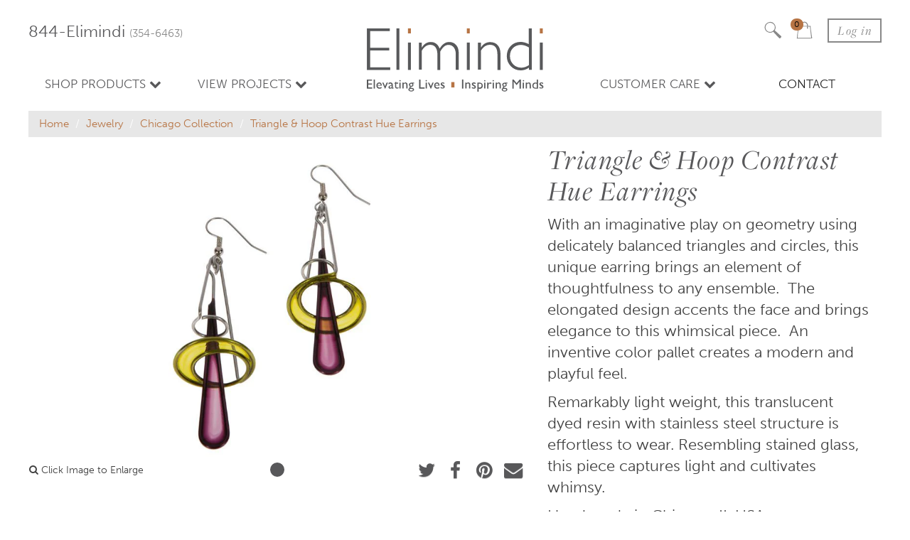

--- FILE ---
content_type: text/html; charset=utf-8
request_url: https://www.elimindi.com/products/triangle-hoop-contrast-hue-earrings/
body_size: 23652
content:
<!DOCTYPE html>
<html lang="en">
<head>
  <meta name="google-site-verification" content="SFQFos2CISjucv5CLt7s9EBM6B5QhcPJX0Q6oPwNLkk" />
  <meta http-equiv="X-UA-Compatible" content="IE=edge" />

<title> Triangle & Hoop Contrast Hue Earrings | Elimindi</title>
<meta name="description" content="With an imaginative play on geometry using delicately balanced triangles and circles, this unique earring brings an element of thoughtfulness to any ensemble.  The elongated design accents the face and brings elegance to this whimsical piece.  An inventive color pallet creates a modern and playful feel. Remarkably ligh" />

<link rel="canonical" href="https://www.elimindi.com/products/triangle-hoop-contrast-hue-earrings" />

<meta property="og:title" content=" Triangle & Hoop Contrast Hue Earrings | Elimindi" />
<meta property="og:description" content="With an imaginative play on geometry using delicately balanced triangles and circles, this unique earring brings an element of thoughtfulness to any ensemble.  The elongated design accents the face and brings elegance to this whimsical piece.  An inventive color pallet creates a modern and playful feel. Remarkably ligh" />
<meta property="og:url" content="https://www.elimindi.com/products/triangle-hoop-contrast-hue-earrings" />

<meta property="og:type" content="product" />
<meta property="og:price:amount" content="42.50" />
<meta property="og:price:currency" content="USD" />
<meta property="og:availability" content="instock" />


  <meta property="og:image" content="http://www.elimindi.com/cdn/shop/products/chicago_earing_4_265_grande.jpg?v=1474051487" />
  <meta property="og:image:secure_url" content="https://www.elimindi.com/cdn/shop/products/chicago_earing_4_265_grande.jpg?v=1474051487" />

<meta property="og:site_name" content="Elimindi" />

<meta name="author" content="Elimindi">



<meta name="viewport" content="width=device-width, initial-scale=1.0">


  <link rel="shortcut icon" href="//www.elimindi.com/cdn/shop/t/3/assets/favicon.png?v=23" type="image/png" />
  <link href="//www.elimindi.com/cdn/shop/t/3/assets/_base.scss.css?v=150430393519167186831691699097" rel="stylesheet" type="text/css" media="all" />
  <link href="//www.elimindi.com/cdn/shop/t/3/assets/mgmenu.css?v=6902499930319868051501658644" rel="stylesheet" type="text/css" media="all" />
  <link href="//netdna.bootstrapcdn.com/font-awesome/4.3.0/css/font-awesome.css" rel="stylesheet">

  <script src="//cdnjs.cloudflare.com/ajax/libs/modernizr/2.8.3/modernizr.min.js" type="text/javascript"></script>
  <script src="//www.elimindi.com/cdn/shop/t/3/assets/jquery.min.js?v=69995398149028999531501658643" type="text/javascript"></script>
  <script src="//cdnjs.cloudflare.com/ajax/libs/underscore.js/1.6.0/underscore-min.js" type="text/javascript"></script>

  <!--[if lt IE 9]>
    <script src="//code.jquery.com/jquery-1.11.1.min.js"></script>
    
    <script src="//www.elimindi.com/cdn/shop/t/3/assets/respond.min.js?v=132206552216118925001501658648" type="text/javascript"></script>
    <link href="//www.elimindi.com/cdn/shop/t/3/assets/respond-proxy.html" id="respond-proxy" rel="respond-proxy" />
    <link href="https://www.elimindi.com/search?q=8bce1b891af82987b466008ccb5abdab" id="respond-redirect" rel="respond-redirect" />
    <style>
      ul.learn-more-dropdown {
        top: 11.1em !important;
      }
    </style>
    <script src="https://www.elimindi.com/search?q=8bce1b891af82987b466008ccb5abdab" type="text/javascript"></script>
  <![endif]-->

  <!--<script src="//www.elimindi.com/cdn/shopifycloud/storefront/assets/themes_support/option_selection-b017cd28.js" type="text/javascript"></script>
  <script src="//www.elimindi.com/cdn/shop/t/3/assets/bootstrapify-option-selection.min.js?v=75541735728428314571501658632" type="text/javascript"></script>-->

  

  

  <script>window.performance && window.performance.mark && window.performance.mark('shopify.content_for_header.start');</script><meta id="shopify-digital-wallet" name="shopify-digital-wallet" content="/9716656/digital_wallets/dialog">
<meta name="shopify-checkout-api-token" content="e5c64fc6b2c5f09d57d0808fed113f6e">
<meta id="in-context-paypal-metadata" data-shop-id="9716656" data-venmo-supported="true" data-environment="production" data-locale="en_US" data-paypal-v4="true" data-currency="USD">
<link rel="alternate" type="application/json+oembed" href="https://www.elimindi.com/products/triangle-hoop-contrast-hue-earrings.oembed">
<script async="async" src="/checkouts/internal/preloads.js?locale=en-US"></script>
<script id="shopify-features" type="application/json">{"accessToken":"e5c64fc6b2c5f09d57d0808fed113f6e","betas":["rich-media-storefront-analytics"],"domain":"www.elimindi.com","predictiveSearch":true,"shopId":9716656,"locale":"en"}</script>
<script>var Shopify = Shopify || {};
Shopify.shop = "elimindi-dev.myshopify.com";
Shopify.locale = "en";
Shopify.currency = {"active":"USD","rate":"1.0"};
Shopify.country = "US";
Shopify.theme = {"name":"Elimindi","id":186115782,"schema_name":null,"schema_version":null,"theme_store_id":null,"role":"main"};
Shopify.theme.handle = "null";
Shopify.theme.style = {"id":null,"handle":null};
Shopify.cdnHost = "www.elimindi.com/cdn";
Shopify.routes = Shopify.routes || {};
Shopify.routes.root = "/";</script>
<script type="module">!function(o){(o.Shopify=o.Shopify||{}).modules=!0}(window);</script>
<script>!function(o){function n(){var o=[];function n(){o.push(Array.prototype.slice.apply(arguments))}return n.q=o,n}var t=o.Shopify=o.Shopify||{};t.loadFeatures=n(),t.autoloadFeatures=n()}(window);</script>
<script id="shop-js-analytics" type="application/json">{"pageType":"product"}</script>
<script defer="defer" async type="module" src="//www.elimindi.com/cdn/shopifycloud/shop-js/modules/v2/client.init-shop-cart-sync_BT-GjEfc.en.esm.js"></script>
<script defer="defer" async type="module" src="//www.elimindi.com/cdn/shopifycloud/shop-js/modules/v2/chunk.common_D58fp_Oc.esm.js"></script>
<script defer="defer" async type="module" src="//www.elimindi.com/cdn/shopifycloud/shop-js/modules/v2/chunk.modal_xMitdFEc.esm.js"></script>
<script type="module">
  await import("//www.elimindi.com/cdn/shopifycloud/shop-js/modules/v2/client.init-shop-cart-sync_BT-GjEfc.en.esm.js");
await import("//www.elimindi.com/cdn/shopifycloud/shop-js/modules/v2/chunk.common_D58fp_Oc.esm.js");
await import("//www.elimindi.com/cdn/shopifycloud/shop-js/modules/v2/chunk.modal_xMitdFEc.esm.js");

  window.Shopify.SignInWithShop?.initShopCartSync?.({"fedCMEnabled":true,"windoidEnabled":true});

</script>
<script id="__st">var __st={"a":9716656,"offset":-18000,"reqid":"cbd2cbd8-fbf5-4413-9c42-10690b114c97-1769137736","pageurl":"www.elimindi.com\/products\/triangle-hoop-contrast-hue-earrings","u":"591655759064","p":"product","rtyp":"product","rid":8584364998};</script>
<script>window.ShopifyPaypalV4VisibilityTracking = true;</script>
<script id="captcha-bootstrap">!function(){'use strict';const t='contact',e='account',n='new_comment',o=[[t,t],['blogs',n],['comments',n],[t,'customer']],c=[[e,'customer_login'],[e,'guest_login'],[e,'recover_customer_password'],[e,'create_customer']],r=t=>t.map((([t,e])=>`form[action*='/${t}']:not([data-nocaptcha='true']) input[name='form_type'][value='${e}']`)).join(','),a=t=>()=>t?[...document.querySelectorAll(t)].map((t=>t.form)):[];function s(){const t=[...o],e=r(t);return a(e)}const i='password',u='form_key',d=['recaptcha-v3-token','g-recaptcha-response','h-captcha-response',i],f=()=>{try{return window.sessionStorage}catch{return}},m='__shopify_v',_=t=>t.elements[u];function p(t,e,n=!1){try{const o=window.sessionStorage,c=JSON.parse(o.getItem(e)),{data:r}=function(t){const{data:e,action:n}=t;return t[m]||n?{data:e,action:n}:{data:t,action:n}}(c);for(const[e,n]of Object.entries(r))t.elements[e]&&(t.elements[e].value=n);n&&o.removeItem(e)}catch(o){console.error('form repopulation failed',{error:o})}}const l='form_type',E='cptcha';function T(t){t.dataset[E]=!0}const w=window,h=w.document,L='Shopify',v='ce_forms',y='captcha';let A=!1;((t,e)=>{const n=(g='f06e6c50-85a8-45c8-87d0-21a2b65856fe',I='https://cdn.shopify.com/shopifycloud/storefront-forms-hcaptcha/ce_storefront_forms_captcha_hcaptcha.v1.5.2.iife.js',D={infoText:'Protected by hCaptcha',privacyText:'Privacy',termsText:'Terms'},(t,e,n)=>{const o=w[L][v],c=o.bindForm;if(c)return c(t,g,e,D).then(n);var r;o.q.push([[t,g,e,D],n]),r=I,A||(h.body.append(Object.assign(h.createElement('script'),{id:'captcha-provider',async:!0,src:r})),A=!0)});var g,I,D;w[L]=w[L]||{},w[L][v]=w[L][v]||{},w[L][v].q=[],w[L][y]=w[L][y]||{},w[L][y].protect=function(t,e){n(t,void 0,e),T(t)},Object.freeze(w[L][y]),function(t,e,n,w,h,L){const[v,y,A,g]=function(t,e,n){const i=e?o:[],u=t?c:[],d=[...i,...u],f=r(d),m=r(i),_=r(d.filter((([t,e])=>n.includes(e))));return[a(f),a(m),a(_),s()]}(w,h,L),I=t=>{const e=t.target;return e instanceof HTMLFormElement?e:e&&e.form},D=t=>v().includes(t);t.addEventListener('submit',(t=>{const e=I(t);if(!e)return;const n=D(e)&&!e.dataset.hcaptchaBound&&!e.dataset.recaptchaBound,o=_(e),c=g().includes(e)&&(!o||!o.value);(n||c)&&t.preventDefault(),c&&!n&&(function(t){try{if(!f())return;!function(t){const e=f();if(!e)return;const n=_(t);if(!n)return;const o=n.value;o&&e.removeItem(o)}(t);const e=Array.from(Array(32),(()=>Math.random().toString(36)[2])).join('');!function(t,e){_(t)||t.append(Object.assign(document.createElement('input'),{type:'hidden',name:u})),t.elements[u].value=e}(t,e),function(t,e){const n=f();if(!n)return;const o=[...t.querySelectorAll(`input[type='${i}']`)].map((({name:t})=>t)),c=[...d,...o],r={};for(const[a,s]of new FormData(t).entries())c.includes(a)||(r[a]=s);n.setItem(e,JSON.stringify({[m]:1,action:t.action,data:r}))}(t,e)}catch(e){console.error('failed to persist form',e)}}(e),e.submit())}));const S=(t,e)=>{t&&!t.dataset[E]&&(n(t,e.some((e=>e===t))),T(t))};for(const o of['focusin','change'])t.addEventListener(o,(t=>{const e=I(t);D(e)&&S(e,y())}));const B=e.get('form_key'),M=e.get(l),P=B&&M;t.addEventListener('DOMContentLoaded',(()=>{const t=y();if(P)for(const e of t)e.elements[l].value===M&&p(e,B);[...new Set([...A(),...v().filter((t=>'true'===t.dataset.shopifyCaptcha))])].forEach((e=>S(e,t)))}))}(h,new URLSearchParams(w.location.search),n,t,e,['guest_login'])})(!0,!0)}();</script>
<script integrity="sha256-4kQ18oKyAcykRKYeNunJcIwy7WH5gtpwJnB7kiuLZ1E=" data-source-attribution="shopify.loadfeatures" defer="defer" src="//www.elimindi.com/cdn/shopifycloud/storefront/assets/storefront/load_feature-a0a9edcb.js" crossorigin="anonymous"></script>
<script data-source-attribution="shopify.dynamic_checkout.dynamic.init">var Shopify=Shopify||{};Shopify.PaymentButton=Shopify.PaymentButton||{isStorefrontPortableWallets:!0,init:function(){window.Shopify.PaymentButton.init=function(){};var t=document.createElement("script");t.src="https://www.elimindi.com/cdn/shopifycloud/portable-wallets/latest/portable-wallets.en.js",t.type="module",document.head.appendChild(t)}};
</script>
<script data-source-attribution="shopify.dynamic_checkout.buyer_consent">
  function portableWalletsHideBuyerConsent(e){var t=document.getElementById("shopify-buyer-consent"),n=document.getElementById("shopify-subscription-policy-button");t&&n&&(t.classList.add("hidden"),t.setAttribute("aria-hidden","true"),n.removeEventListener("click",e))}function portableWalletsShowBuyerConsent(e){var t=document.getElementById("shopify-buyer-consent"),n=document.getElementById("shopify-subscription-policy-button");t&&n&&(t.classList.remove("hidden"),t.removeAttribute("aria-hidden"),n.addEventListener("click",e))}window.Shopify?.PaymentButton&&(window.Shopify.PaymentButton.hideBuyerConsent=portableWalletsHideBuyerConsent,window.Shopify.PaymentButton.showBuyerConsent=portableWalletsShowBuyerConsent);
</script>
<script data-source-attribution="shopify.dynamic_checkout.cart.bootstrap">document.addEventListener("DOMContentLoaded",(function(){function t(){return document.querySelector("shopify-accelerated-checkout-cart, shopify-accelerated-checkout")}if(t())Shopify.PaymentButton.init();else{new MutationObserver((function(e,n){t()&&(Shopify.PaymentButton.init(),n.disconnect())})).observe(document.body,{childList:!0,subtree:!0})}}));
</script>
<link id="shopify-accelerated-checkout-styles" rel="stylesheet" media="screen" href="https://www.elimindi.com/cdn/shopifycloud/portable-wallets/latest/accelerated-checkout-backwards-compat.css" crossorigin="anonymous">
<style id="shopify-accelerated-checkout-cart">
        #shopify-buyer-consent {
  margin-top: 1em;
  display: inline-block;
  width: 100%;
}

#shopify-buyer-consent.hidden {
  display: none;
}

#shopify-subscription-policy-button {
  background: none;
  border: none;
  padding: 0;
  text-decoration: underline;
  font-size: inherit;
  cursor: pointer;
}

#shopify-subscription-policy-button::before {
  box-shadow: none;
}

      </style>

<script>window.performance && window.performance.mark && window.performance.mark('shopify.content_for_header.end');</script>

  <script>
  var Shopify = Shopify || {};
  Shopify.settings = {
    enable_image_zoom         : true,
    enable_image_lightbox     : true,
    free_shipping_threshold   : 20000.0
  };
</script>
  

    <!-- Fonts -->
  <script src="https://use.typekit.net/atk6ylk.js"></script>
  <script>try{Typekit.load({ async: true });}catch(e){}</script>
  <!-- End Fonts -->

<link href="https://monorail-edge.shopifysvc.com" rel="dns-prefetch">
<script>(function(){if ("sendBeacon" in navigator && "performance" in window) {try {var session_token_from_headers = performance.getEntriesByType('navigation')[0].serverTiming.find(x => x.name == '_s').description;} catch {var session_token_from_headers = undefined;}var session_cookie_matches = document.cookie.match(/_shopify_s=([^;]*)/);var session_token_from_cookie = session_cookie_matches && session_cookie_matches.length === 2 ? session_cookie_matches[1] : "";var session_token = session_token_from_headers || session_token_from_cookie || "";function handle_abandonment_event(e) {var entries = performance.getEntries().filter(function(entry) {return /monorail-edge.shopifysvc.com/.test(entry.name);});if (!window.abandonment_tracked && entries.length === 0) {window.abandonment_tracked = true;var currentMs = Date.now();var navigation_start = performance.timing.navigationStart;var payload = {shop_id: 9716656,url: window.location.href,navigation_start,duration: currentMs - navigation_start,session_token,page_type: "product"};window.navigator.sendBeacon("https://monorail-edge.shopifysvc.com/v1/produce", JSON.stringify({schema_id: "online_store_buyer_site_abandonment/1.1",payload: payload,metadata: {event_created_at_ms: currentMs,event_sent_at_ms: currentMs}}));}}window.addEventListener('pagehide', handle_abandonment_event);}}());</script>
<script id="web-pixels-manager-setup">(function e(e,d,r,n,o){if(void 0===o&&(o={}),!Boolean(null===(a=null===(i=window.Shopify)||void 0===i?void 0:i.analytics)||void 0===a?void 0:a.replayQueue)){var i,a;window.Shopify=window.Shopify||{};var t=window.Shopify;t.analytics=t.analytics||{};var s=t.analytics;s.replayQueue=[],s.publish=function(e,d,r){return s.replayQueue.push([e,d,r]),!0};try{self.performance.mark("wpm:start")}catch(e){}var l=function(){var e={modern:/Edge?\/(1{2}[4-9]|1[2-9]\d|[2-9]\d{2}|\d{4,})\.\d+(\.\d+|)|Firefox\/(1{2}[4-9]|1[2-9]\d|[2-9]\d{2}|\d{4,})\.\d+(\.\d+|)|Chrom(ium|e)\/(9{2}|\d{3,})\.\d+(\.\d+|)|(Maci|X1{2}).+ Version\/(15\.\d+|(1[6-9]|[2-9]\d|\d{3,})\.\d+)([,.]\d+|)( \(\w+\)|)( Mobile\/\w+|) Safari\/|Chrome.+OPR\/(9{2}|\d{3,})\.\d+\.\d+|(CPU[ +]OS|iPhone[ +]OS|CPU[ +]iPhone|CPU IPhone OS|CPU iPad OS)[ +]+(15[._]\d+|(1[6-9]|[2-9]\d|\d{3,})[._]\d+)([._]\d+|)|Android:?[ /-](13[3-9]|1[4-9]\d|[2-9]\d{2}|\d{4,})(\.\d+|)(\.\d+|)|Android.+Firefox\/(13[5-9]|1[4-9]\d|[2-9]\d{2}|\d{4,})\.\d+(\.\d+|)|Android.+Chrom(ium|e)\/(13[3-9]|1[4-9]\d|[2-9]\d{2}|\d{4,})\.\d+(\.\d+|)|SamsungBrowser\/([2-9]\d|\d{3,})\.\d+/,legacy:/Edge?\/(1[6-9]|[2-9]\d|\d{3,})\.\d+(\.\d+|)|Firefox\/(5[4-9]|[6-9]\d|\d{3,})\.\d+(\.\d+|)|Chrom(ium|e)\/(5[1-9]|[6-9]\d|\d{3,})\.\d+(\.\d+|)([\d.]+$|.*Safari\/(?![\d.]+ Edge\/[\d.]+$))|(Maci|X1{2}).+ Version\/(10\.\d+|(1[1-9]|[2-9]\d|\d{3,})\.\d+)([,.]\d+|)( \(\w+\)|)( Mobile\/\w+|) Safari\/|Chrome.+OPR\/(3[89]|[4-9]\d|\d{3,})\.\d+\.\d+|(CPU[ +]OS|iPhone[ +]OS|CPU[ +]iPhone|CPU IPhone OS|CPU iPad OS)[ +]+(10[._]\d+|(1[1-9]|[2-9]\d|\d{3,})[._]\d+)([._]\d+|)|Android:?[ /-](13[3-9]|1[4-9]\d|[2-9]\d{2}|\d{4,})(\.\d+|)(\.\d+|)|Mobile Safari.+OPR\/([89]\d|\d{3,})\.\d+\.\d+|Android.+Firefox\/(13[5-9]|1[4-9]\d|[2-9]\d{2}|\d{4,})\.\d+(\.\d+|)|Android.+Chrom(ium|e)\/(13[3-9]|1[4-9]\d|[2-9]\d{2}|\d{4,})\.\d+(\.\d+|)|Android.+(UC? ?Browser|UCWEB|U3)[ /]?(15\.([5-9]|\d{2,})|(1[6-9]|[2-9]\d|\d{3,})\.\d+)\.\d+|SamsungBrowser\/(5\.\d+|([6-9]|\d{2,})\.\d+)|Android.+MQ{2}Browser\/(14(\.(9|\d{2,})|)|(1[5-9]|[2-9]\d|\d{3,})(\.\d+|))(\.\d+|)|K[Aa][Ii]OS\/(3\.\d+|([4-9]|\d{2,})\.\d+)(\.\d+|)/},d=e.modern,r=e.legacy,n=navigator.userAgent;return n.match(d)?"modern":n.match(r)?"legacy":"unknown"}(),u="modern"===l?"modern":"legacy",c=(null!=n?n:{modern:"",legacy:""})[u],f=function(e){return[e.baseUrl,"/wpm","/b",e.hashVersion,"modern"===e.buildTarget?"m":"l",".js"].join("")}({baseUrl:d,hashVersion:r,buildTarget:u}),m=function(e){var d=e.version,r=e.bundleTarget,n=e.surface,o=e.pageUrl,i=e.monorailEndpoint;return{emit:function(e){var a=e.status,t=e.errorMsg,s=(new Date).getTime(),l=JSON.stringify({metadata:{event_sent_at_ms:s},events:[{schema_id:"web_pixels_manager_load/3.1",payload:{version:d,bundle_target:r,page_url:o,status:a,surface:n,error_msg:t},metadata:{event_created_at_ms:s}}]});if(!i)return console&&console.warn&&console.warn("[Web Pixels Manager] No Monorail endpoint provided, skipping logging."),!1;try{return self.navigator.sendBeacon.bind(self.navigator)(i,l)}catch(e){}var u=new XMLHttpRequest;try{return u.open("POST",i,!0),u.setRequestHeader("Content-Type","text/plain"),u.send(l),!0}catch(e){return console&&console.warn&&console.warn("[Web Pixels Manager] Got an unhandled error while logging to Monorail."),!1}}}}({version:r,bundleTarget:l,surface:e.surface,pageUrl:self.location.href,monorailEndpoint:e.monorailEndpoint});try{o.browserTarget=l,function(e){var d=e.src,r=e.async,n=void 0===r||r,o=e.onload,i=e.onerror,a=e.sri,t=e.scriptDataAttributes,s=void 0===t?{}:t,l=document.createElement("script"),u=document.querySelector("head"),c=document.querySelector("body");if(l.async=n,l.src=d,a&&(l.integrity=a,l.crossOrigin="anonymous"),s)for(var f in s)if(Object.prototype.hasOwnProperty.call(s,f))try{l.dataset[f]=s[f]}catch(e){}if(o&&l.addEventListener("load",o),i&&l.addEventListener("error",i),u)u.appendChild(l);else{if(!c)throw new Error("Did not find a head or body element to append the script");c.appendChild(l)}}({src:f,async:!0,onload:function(){if(!function(){var e,d;return Boolean(null===(d=null===(e=window.Shopify)||void 0===e?void 0:e.analytics)||void 0===d?void 0:d.initialized)}()){var d=window.webPixelsManager.init(e)||void 0;if(d){var r=window.Shopify.analytics;r.replayQueue.forEach((function(e){var r=e[0],n=e[1],o=e[2];d.publishCustomEvent(r,n,o)})),r.replayQueue=[],r.publish=d.publishCustomEvent,r.visitor=d.visitor,r.initialized=!0}}},onerror:function(){return m.emit({status:"failed",errorMsg:"".concat(f," has failed to load")})},sri:function(e){var d=/^sha384-[A-Za-z0-9+/=]+$/;return"string"==typeof e&&d.test(e)}(c)?c:"",scriptDataAttributes:o}),m.emit({status:"loading"})}catch(e){m.emit({status:"failed",errorMsg:(null==e?void 0:e.message)||"Unknown error"})}}})({shopId: 9716656,storefrontBaseUrl: "https://www.elimindi.com",extensionsBaseUrl: "https://extensions.shopifycdn.com/cdn/shopifycloud/web-pixels-manager",monorailEndpoint: "https://monorail-edge.shopifysvc.com/unstable/produce_batch",surface: "storefront-renderer",enabledBetaFlags: ["2dca8a86"],webPixelsConfigList: [{"id":"89686094","eventPayloadVersion":"v1","runtimeContext":"LAX","scriptVersion":"1","type":"CUSTOM","privacyPurposes":["ANALYTICS"],"name":"Google Analytics tag (migrated)"},{"id":"shopify-app-pixel","configuration":"{}","eventPayloadVersion":"v1","runtimeContext":"STRICT","scriptVersion":"0450","apiClientId":"shopify-pixel","type":"APP","privacyPurposes":["ANALYTICS","MARKETING"]},{"id":"shopify-custom-pixel","eventPayloadVersion":"v1","runtimeContext":"LAX","scriptVersion":"0450","apiClientId":"shopify-pixel","type":"CUSTOM","privacyPurposes":["ANALYTICS","MARKETING"]}],isMerchantRequest: false,initData: {"shop":{"name":"Elimindi","paymentSettings":{"currencyCode":"USD"},"myshopifyDomain":"elimindi-dev.myshopify.com","countryCode":"US","storefrontUrl":"https:\/\/www.elimindi.com"},"customer":null,"cart":null,"checkout":null,"productVariants":[{"price":{"amount":42.5,"currencyCode":"USD"},"product":{"title":"Triangle \u0026 Hoop Contrast Hue Earrings","vendor":"Elimindi-dev","id":"8584364998","untranslatedTitle":"Triangle \u0026 Hoop Contrast Hue Earrings","url":"\/products\/triangle-hoop-contrast-hue-earrings","type":"Earrings"},"id":"29492658630","image":{"src":"\/\/www.elimindi.com\/cdn\/shop\/products\/chicago_earing_4_265.jpg?v=1474051487"},"sku":"","title":"Default Title","untranslatedTitle":"Default Title"}],"purchasingCompany":null},},"https://www.elimindi.com/cdn","fcfee988w5aeb613cpc8e4bc33m6693e112",{"modern":"","legacy":""},{"shopId":"9716656","storefrontBaseUrl":"https:\/\/www.elimindi.com","extensionBaseUrl":"https:\/\/extensions.shopifycdn.com\/cdn\/shopifycloud\/web-pixels-manager","surface":"storefront-renderer","enabledBetaFlags":"[\"2dca8a86\"]","isMerchantRequest":"false","hashVersion":"fcfee988w5aeb613cpc8e4bc33m6693e112","publish":"custom","events":"[[\"page_viewed\",{}],[\"product_viewed\",{\"productVariant\":{\"price\":{\"amount\":42.5,\"currencyCode\":\"USD\"},\"product\":{\"title\":\"Triangle \u0026 Hoop Contrast Hue Earrings\",\"vendor\":\"Elimindi-dev\",\"id\":\"8584364998\",\"untranslatedTitle\":\"Triangle \u0026 Hoop Contrast Hue Earrings\",\"url\":\"\/products\/triangle-hoop-contrast-hue-earrings\",\"type\":\"Earrings\"},\"id\":\"29492658630\",\"image\":{\"src\":\"\/\/www.elimindi.com\/cdn\/shop\/products\/chicago_earing_4_265.jpg?v=1474051487\"},\"sku\":\"\",\"title\":\"Default Title\",\"untranslatedTitle\":\"Default Title\"}}]]"});</script><script>
  window.ShopifyAnalytics = window.ShopifyAnalytics || {};
  window.ShopifyAnalytics.meta = window.ShopifyAnalytics.meta || {};
  window.ShopifyAnalytics.meta.currency = 'USD';
  var meta = {"product":{"id":8584364998,"gid":"gid:\/\/shopify\/Product\/8584364998","vendor":"Elimindi-dev","type":"Earrings","handle":"triangle-hoop-contrast-hue-earrings","variants":[{"id":29492658630,"price":4250,"name":"Triangle \u0026 Hoop Contrast Hue Earrings","public_title":null,"sku":""}],"remote":false},"page":{"pageType":"product","resourceType":"product","resourceId":8584364998,"requestId":"cbd2cbd8-fbf5-4413-9c42-10690b114c97-1769137736"}};
  for (var attr in meta) {
    window.ShopifyAnalytics.meta[attr] = meta[attr];
  }
</script>
<script class="analytics">
  (function () {
    var customDocumentWrite = function(content) {
      var jquery = null;

      if (window.jQuery) {
        jquery = window.jQuery;
      } else if (window.Checkout && window.Checkout.$) {
        jquery = window.Checkout.$;
      }

      if (jquery) {
        jquery('body').append(content);
      }
    };

    var hasLoggedConversion = function(token) {
      if (token) {
        return document.cookie.indexOf('loggedConversion=' + token) !== -1;
      }
      return false;
    }

    var setCookieIfConversion = function(token) {
      if (token) {
        var twoMonthsFromNow = new Date(Date.now());
        twoMonthsFromNow.setMonth(twoMonthsFromNow.getMonth() + 2);

        document.cookie = 'loggedConversion=' + token + '; expires=' + twoMonthsFromNow;
      }
    }

    var trekkie = window.ShopifyAnalytics.lib = window.trekkie = window.trekkie || [];
    if (trekkie.integrations) {
      return;
    }
    trekkie.methods = [
      'identify',
      'page',
      'ready',
      'track',
      'trackForm',
      'trackLink'
    ];
    trekkie.factory = function(method) {
      return function() {
        var args = Array.prototype.slice.call(arguments);
        args.unshift(method);
        trekkie.push(args);
        return trekkie;
      };
    };
    for (var i = 0; i < trekkie.methods.length; i++) {
      var key = trekkie.methods[i];
      trekkie[key] = trekkie.factory(key);
    }
    trekkie.load = function(config) {
      trekkie.config = config || {};
      trekkie.config.initialDocumentCookie = document.cookie;
      var first = document.getElementsByTagName('script')[0];
      var script = document.createElement('script');
      script.type = 'text/javascript';
      script.onerror = function(e) {
        var scriptFallback = document.createElement('script');
        scriptFallback.type = 'text/javascript';
        scriptFallback.onerror = function(error) {
                var Monorail = {
      produce: function produce(monorailDomain, schemaId, payload) {
        var currentMs = new Date().getTime();
        var event = {
          schema_id: schemaId,
          payload: payload,
          metadata: {
            event_created_at_ms: currentMs,
            event_sent_at_ms: currentMs
          }
        };
        return Monorail.sendRequest("https://" + monorailDomain + "/v1/produce", JSON.stringify(event));
      },
      sendRequest: function sendRequest(endpointUrl, payload) {
        // Try the sendBeacon API
        if (window && window.navigator && typeof window.navigator.sendBeacon === 'function' && typeof window.Blob === 'function' && !Monorail.isIos12()) {
          var blobData = new window.Blob([payload], {
            type: 'text/plain'
          });

          if (window.navigator.sendBeacon(endpointUrl, blobData)) {
            return true;
          } // sendBeacon was not successful

        } // XHR beacon

        var xhr = new XMLHttpRequest();

        try {
          xhr.open('POST', endpointUrl);
          xhr.setRequestHeader('Content-Type', 'text/plain');
          xhr.send(payload);
        } catch (e) {
          console.log(e);
        }

        return false;
      },
      isIos12: function isIos12() {
        return window.navigator.userAgent.lastIndexOf('iPhone; CPU iPhone OS 12_') !== -1 || window.navigator.userAgent.lastIndexOf('iPad; CPU OS 12_') !== -1;
      }
    };
    Monorail.produce('monorail-edge.shopifysvc.com',
      'trekkie_storefront_load_errors/1.1',
      {shop_id: 9716656,
      theme_id: 186115782,
      app_name: "storefront",
      context_url: window.location.href,
      source_url: "//www.elimindi.com/cdn/s/trekkie.storefront.8d95595f799fbf7e1d32231b9a28fd43b70c67d3.min.js"});

        };
        scriptFallback.async = true;
        scriptFallback.src = '//www.elimindi.com/cdn/s/trekkie.storefront.8d95595f799fbf7e1d32231b9a28fd43b70c67d3.min.js';
        first.parentNode.insertBefore(scriptFallback, first);
      };
      script.async = true;
      script.src = '//www.elimindi.com/cdn/s/trekkie.storefront.8d95595f799fbf7e1d32231b9a28fd43b70c67d3.min.js';
      first.parentNode.insertBefore(script, first);
    };
    trekkie.load(
      {"Trekkie":{"appName":"storefront","development":false,"defaultAttributes":{"shopId":9716656,"isMerchantRequest":null,"themeId":186115782,"themeCityHash":"11623404524502567139","contentLanguage":"en","currency":"USD","eventMetadataId":"c87edc11-cbce-46b9-abee-ea9c9047361a"},"isServerSideCookieWritingEnabled":true,"monorailRegion":"shop_domain","enabledBetaFlags":["65f19447"]},"Session Attribution":{},"S2S":{"facebookCapiEnabled":false,"source":"trekkie-storefront-renderer","apiClientId":580111}}
    );

    var loaded = false;
    trekkie.ready(function() {
      if (loaded) return;
      loaded = true;

      window.ShopifyAnalytics.lib = window.trekkie;

      var originalDocumentWrite = document.write;
      document.write = customDocumentWrite;
      try { window.ShopifyAnalytics.merchantGoogleAnalytics.call(this); } catch(error) {};
      document.write = originalDocumentWrite;

      window.ShopifyAnalytics.lib.page(null,{"pageType":"product","resourceType":"product","resourceId":8584364998,"requestId":"cbd2cbd8-fbf5-4413-9c42-10690b114c97-1769137736","shopifyEmitted":true});

      var match = window.location.pathname.match(/checkouts\/(.+)\/(thank_you|post_purchase)/)
      var token = match? match[1]: undefined;
      if (!hasLoggedConversion(token)) {
        setCookieIfConversion(token);
        window.ShopifyAnalytics.lib.track("Viewed Product",{"currency":"USD","variantId":29492658630,"productId":8584364998,"productGid":"gid:\/\/shopify\/Product\/8584364998","name":"Triangle \u0026 Hoop Contrast Hue Earrings","price":"42.50","sku":"","brand":"Elimindi-dev","variant":null,"category":"Earrings","nonInteraction":true,"remote":false},undefined,undefined,{"shopifyEmitted":true});
      window.ShopifyAnalytics.lib.track("monorail:\/\/trekkie_storefront_viewed_product\/1.1",{"currency":"USD","variantId":29492658630,"productId":8584364998,"productGid":"gid:\/\/shopify\/Product\/8584364998","name":"Triangle \u0026 Hoop Contrast Hue Earrings","price":"42.50","sku":"","brand":"Elimindi-dev","variant":null,"category":"Earrings","nonInteraction":true,"remote":false,"referer":"https:\/\/www.elimindi.com\/products\/triangle-hoop-contrast-hue-earrings"});
      }
    });


        var eventsListenerScript = document.createElement('script');
        eventsListenerScript.async = true;
        eventsListenerScript.src = "//www.elimindi.com/cdn/shopifycloud/storefront/assets/shop_events_listener-3da45d37.js";
        document.getElementsByTagName('head')[0].appendChild(eventsListenerScript);

})();</script>
  <script>
  if (!window.ga || (window.ga && typeof window.ga !== 'function')) {
    window.ga = function ga() {
      (window.ga.q = window.ga.q || []).push(arguments);
      if (window.Shopify && window.Shopify.analytics && typeof window.Shopify.analytics.publish === 'function') {
        window.Shopify.analytics.publish("ga_stub_called", {}, {sendTo: "google_osp_migration"});
      }
      console.error("Shopify's Google Analytics stub called with:", Array.from(arguments), "\nSee https://help.shopify.com/manual/promoting-marketing/pixels/pixel-migration#google for more information.");
    };
    if (window.Shopify && window.Shopify.analytics && typeof window.Shopify.analytics.publish === 'function') {
      window.Shopify.analytics.publish("ga_stub_initialized", {}, {sendTo: "google_osp_migration"});
    }
  }
</script>
<script
  defer
  src="https://www.elimindi.com/cdn/shopifycloud/perf-kit/shopify-perf-kit-3.0.4.min.js"
  data-application="storefront-renderer"
  data-shop-id="9716656"
  data-render-region="gcp-us-central1"
  data-page-type="product"
  data-theme-instance-id="186115782"
  data-theme-name=""
  data-theme-version=""
  data-monorail-region="shop_domain"
  data-resource-timing-sampling-rate="10"
  data-shs="true"
  data-shs-beacon="true"
  data-shs-export-with-fetch="true"
  data-shs-logs-sample-rate="1"
  data-shs-beacon-endpoint="https://www.elimindi.com/api/collect"
></script>
</head>

<!--[if IE]><body class="page- template-product-jewelry-product  has-cart has-prices has-top-navbar has-fixed-top-navbar has-main-menu has-footer banner-window-width thumbnails-cropped currencies thumbnail-layout-ordered ie"> <![endif]-->
<!--[if !(IE)]><!--> <body class="page- template-product-jewelry-product  has-cart has-prices has-top-navbar has-fixed-top-navbar has-main-menu has-footer banner-window-width thumbnails-cropped currencies thumbnail-layout-ordered product-page " itemscope itemtype="http://schema.org/WebPage"> <!--<![endif]-->

  <div id="wrap">

    <div id="content" itemprop="mainContentOfPage">
    	
    	<div class="container-fluid" style="padding-left: 0; padding-right: 0;background-color: #fff;">
    		<header id="main-header-nav">

				<a href="/" itemprop="url">
                <!-- Elimindi Logo with Tag Line  -->
                <svg version="1.1" xmlns="http://www.w3.org/2000/svg" xmlns:xlink="http://www.w3.org/1999/xlink" x="0px" y="0px"
                   viewBox="0 0 158.8 57.9" style="enable-background:new 0 0 158.8 57.9;" xml:space="preserve" class="mobile-nav-logo">
                <polygon class="st0" points="1.3,0.6 1.3,37.8 22,37.8 22,35.4 4.2,35.4 4.2,20.3 21.1,20.3 21.1,17.9 4.2,17.9 4.2,3 21.6,3
                  21.6,0.6 "/>
                <rect x="27.5" y="0.6" class="st0" width="2.6" height="37.1"/>
                <rect x="37.7" y="0.6" class="st1" width="2.6" height="4.5"/>
                <rect x="37.7" y="13.3" class="st0" width="2.6" height="24.5"/>
                <path class="st0" d="M50,13.3v4.3h0.1c2-3.2,4.6-4.8,7.8-4.8c3.7,0,6.4,2,7.9,5.9c2.3-3.9,5.1-5.9,8.5-5.9c2.5,0,4.6,0.9,6.1,2.7
                  c1.6,1.8,2.3,4.2,2.3,7.2v15h-2.6V23.9c0-2.6-0.6-4.7-1.7-6.2c-1.1-1.5-2.7-2.3-4.7-2.3c-1.5,0-2.8,0.4-3.9,1.4
                  c-1.1,0.9-2.3,2.4-3.4,4.4v16.7h-2.6V23.8c0-2.7-0.6-4.8-1.7-6.3c-1.2-1.5-2.7-2.2-4.7-2.2c-2.8,0-5.3,1.7-7.4,5.2v17.1h-2.6V13.3
                  H50z"/>
                <rect x="89.9" y="0.6" class="st1" width="2.6" height="4.5"/>
                <rect x="89.9" y="13.3" class="st0" width="2.6" height="24.5"/>
                <path class="st0" d="M102.4,13.3v4.3h0.1c2-3.2,4.7-4.7,8.1-4.7c2.8,0,5,0.9,6.6,2.7c1.6,1.8,2.5,4.2,2.5,7.4v14.9H117V23.8
                  c0-5.6-2.2-8.5-6.6-8.5c-3.2,0-5.9,1.7-8,5.2v17.1h-2.6V13.3H102.4z"/>
                <path class="st0" d="M147.5,0.6v37.1h-2.6v-1.9c-2.2,1.6-4.6,2.4-7.2,2.4c-3.5,0-6.4-1.2-8.8-3.7c-2.4-2.5-3.6-5.5-3.6-9.1
                  c0-3.6,1.2-6.7,3.5-9.1c2.4-2.4,5.3-3.6,8.8-3.6c2.2,0,4.7,0.7,7.2,2V0.6H147.5z M144.9,33.5V17.7c-2.3-1.5-4.7-2.3-7.1-2.3
                  c-2.8,0-5.1,0.9-7,2.8c-1.8,1.9-2.7,4.3-2.7,7.2c0,3,1,5.4,2.9,7.4c1.9,2,4.4,3,7.3,3C140.6,35.7,142.8,35,144.9,33.5"/>
                <rect x="154.6" y="0.6" class="st1" width="2.6" height="4.5"/>
                <rect x="154.6" y="13.3" class="st0" width="2.6" height="24.5"/>
                <polygon class="st0" points="1.3,46.4 5.9,46.4 5.9,47.4 2.5,47.4 2.5,49.9 5.8,49.9 5.8,50.9 2.5,50.9 2.5,53.4 6,53.4 6,54.5
                  1.3,54.5 "/>
                <rect x="7.3" y="46.4" class="st0" width="1.1" height="8.1"/>
                <path class="st0" d="M14.5,51.9h-3.7c0,0.5,0.2,0.9,0.5,1.2c0.3,0.3,0.7,0.5,1.2,0.5c0.7,0,1.3-0.2,1.9-0.6v1
                  c-0.3,0.2-0.6,0.4-1,0.5c-0.3,0.1-0.7,0.1-1.1,0.1c-0.6,0-1.1-0.1-1.4-0.4c-0.4-0.2-0.7-0.6-0.9-1c-0.2-0.4-0.3-0.9-0.3-1.4
                  c0-0.8,0.2-1.5,0.7-2c0.5-0.5,1.1-0.8,1.8-0.8c0.7,0,1.3,0.2,1.7,0.7c0.4,0.5,0.6,1.2,0.6,2V51.9z M10.8,51.3h2.7
                  c0-0.4-0.2-0.7-0.4-1c-0.2-0.2-0.5-0.3-0.9-0.3c-0.4,0-0.7,0.1-0.9,0.3C11,50.5,10.8,50.9,10.8,51.3"/>
                <polygon class="st0" points="18.8,49.1 20,49.1 17.6,54.6 17.3,54.6 14.9,49.1 16,49.1 17.4,52.4 "/>
                <path class="st0" d="M24.2,51.3v2.3c0,0.2,0.1,0.3,0.2,0.3c0.1,0,0.3-0.1,0.6-0.3v0.6c-0.2,0.2-0.4,0.3-0.6,0.3
                  c-0.1,0.1-0.3,0.1-0.5,0.1c-0.5,0-0.7-0.2-0.8-0.5c-0.4,0.3-0.9,0.5-1.4,0.5c-0.4,0-0.7-0.1-0.9-0.4c-0.2-0.2-0.4-0.6-0.4-0.9
                  c0-0.3,0.1-0.6,0.4-0.9c0.2-0.3,0.6-0.5,1-0.6l1.3-0.5V51c0-0.6-0.3-1-1-1c-0.6,0-1.1,0.3-1.7,0.9v-1.2c0.4-0.5,1-0.7,1.8-0.7
                  c0.6,0,1,0.2,1.4,0.5c0.1,0.1,0.2,0.2,0.3,0.4c0.1,0.2,0.2,0.3,0.2,0.5C24.2,50.5,24.2,50.8,24.2,51.3 M23.2,53.4v-1.6l-0.7,0.3
                  c-0.4,0.1-0.6,0.3-0.8,0.4c-0.1,0.1-0.2,0.3-0.2,0.5c0,0.2,0.1,0.4,0.2,0.5s0.3,0.2,0.5,0.2C22.6,53.8,22.9,53.7,23.2,53.4"/>
                <path class="st0" d="M25.3,50l2-1.9v1.1H29v0.9h-1.7v2.6c0,0.6,0.3,0.9,0.8,0.9c0.4,0,0.8-0.1,1.2-0.4v1c-0.4,0.2-0.8,0.3-1.3,0.3
                  c-0.5,0-0.9-0.1-1.2-0.4c-0.1-0.1-0.2-0.2-0.2-0.3c-0.1-0.1-0.1-0.2-0.2-0.4c0-0.2-0.1-0.5-0.1-1v-2.4h-0.9V50z"/>
                <path class="st0" d="M30.7,46.9c0.2,0,0.3,0.1,0.4,0.2c0.1,0.1,0.2,0.3,0.2,0.4c0,0.2-0.1,0.3-0.2,0.4c-0.1,0.1-0.3,0.2-0.4,0.2
                  c-0.2,0-0.3-0.1-0.4-0.2c-0.1-0.1-0.2-0.3-0.2-0.4c0-0.2,0.1-0.3,0.2-0.4C30.4,47,30.5,46.9,30.7,46.9 M30.1,49.1h1.1v5.3h-1.1V49.1
                  z"/>
                <path class="st0" d="M33.9,49.1v0.7c0.5-0.5,1-0.8,1.6-0.8c0.3,0,0.6,0.1,0.9,0.3c0.3,0.2,0.5,0.4,0.7,0.7c0.1,0.3,0.2,0.8,0.2,1.4
                  v3h-1.1v-3c0-0.5-0.1-0.9-0.2-1.2c-0.2-0.2-0.4-0.3-0.8-0.3c-0.5,0-0.9,0.2-1.3,0.7v3.8h-1.1v-5.3H33.9z"/>
                <path class="st0" d="M38.6,51c0-0.6,0.2-1,0.6-1.3c0.4-0.3,1-0.5,1.7-0.5h2.2V50H42c0.2,0.2,0.4,0.4,0.4,0.6
                  c0.1,0.2,0.1,0.4,0.1,0.6c0,0.3-0.1,0.6-0.2,0.8c-0.2,0.3-0.4,0.5-0.6,0.6c-0.2,0.1-0.7,0.3-1.2,0.3c-0.4,0.1-0.6,0.2-0.6,0.4
                  c0,0.1,0.1,0.2,0.2,0.3c0.1,0.1,0.4,0.2,0.8,0.2c0.7,0.1,1.1,0.3,1.3,0.3c0.2,0.1,0.4,0.2,0.5,0.3c0.3,0.3,0.4,0.6,0.4,1
                  c0,0.5-0.2,0.9-0.7,1.2c-0.4,0.3-1,0.5-1.8,0.5c-0.8,0-1.4-0.2-1.8-0.5c-0.5-0.3-0.7-0.7-0.7-1.2c0-0.7,0.4-1.2,1.3-1.4
                  c-0.4-0.2-0.5-0.5-0.5-0.7c0-0.2,0.1-0.3,0.2-0.5c0.2-0.1,0.4-0.2,0.6-0.3C39,52.3,38.6,51.8,38.6,51 M40.3,54.7
                  c-0.4,0-0.6,0.1-0.9,0.2c-0.2,0.2-0.3,0.3-0.3,0.6c0,0.5,0.5,0.8,1.5,0.8c0.5,0,0.8-0.1,1.1-0.2c0.3-0.1,0.4-0.3,0.4-0.6
                  c0-0.2-0.2-0.4-0.5-0.6C41.3,54.8,40.8,54.7,40.3,54.7 M40.6,50.1c-0.3,0-0.5,0.1-0.7,0.3c-0.2,0.2-0.3,0.4-0.3,0.7
                  c0,0.3,0.1,0.5,0.3,0.7c0.2,0.2,0.4,0.3,0.7,0.3c0.3,0,0.5-0.1,0.7-0.3c0.2-0.2,0.3-0.4,0.3-0.7c0-0.3-0.1-0.5-0.3-0.7
                  C41.1,50.2,40.9,50.1,40.6,50.1"/>
                <polygon class="st0" points="47.6,46.4 48.8,46.4 48.8,53.4 52.4,53.4 52.4,54.5 47.6,54.5 "/>
                <path class="st0" d="M53.9,46.9c0.2,0,0.3,0.1,0.4,0.2c0.1,0.1,0.2,0.3,0.2,0.4c0,0.2-0.1,0.3-0.2,0.4c-0.1,0.1-0.3,0.2-0.4,0.2
                  c-0.2,0-0.3-0.1-0.4-0.2c-0.1-0.1-0.2-0.3-0.2-0.4c0-0.2,0.1-0.3,0.2-0.4C53.6,47,53.8,46.9,53.9,46.9 M53.4,49.1h1.1v5.3h-1.1V49.1
                  z"/>
                <polygon class="st0" points="59.4,49.1 60.5,49.1 58.2,54.6 57.8,54.6 55.4,49.1 56.5,49.1 58,52.4 "/>
                <path class="st0" d="M65.7,51.9H62c0,0.5,0.2,0.9,0.5,1.2c0.3,0.3,0.7,0.5,1.2,0.5c0.7,0,1.3-0.2,1.9-0.6v1c-0.3,0.2-0.6,0.4-1,0.5
                  c-0.3,0.1-0.7,0.1-1.1,0.1c-0.6,0-1.1-0.1-1.4-0.4c-0.4-0.2-0.7-0.6-0.9-1c-0.2-0.4-0.3-0.9-0.3-1.4c0-0.8,0.2-1.5,0.7-2
                  c0.5-0.5,1.1-0.8,1.8-0.8c0.7,0,1.3,0.2,1.7,0.7c0.4,0.5,0.6,1.2,0.6,2V51.9z M62,51.3h2.7c0-0.4-0.2-0.7-0.4-1
                  c-0.2-0.2-0.5-0.3-0.9-0.3c-0.4,0-0.7,0.1-0.9,0.3C62.2,50.5,62.1,50.9,62,51.3"/>
                <path class="st0" d="M66.7,54.1V53c0.3,0.2,0.6,0.4,0.9,0.5c0.3,0.1,0.6,0.2,0.8,0.2c0.2,0,0.4-0.1,0.6-0.2c0.2-0.1,0.2-0.2,0.2-0.4
                  c0-0.2-0.1-0.3-0.2-0.4c-0.1-0.1-0.3-0.2-0.7-0.4c-0.7-0.4-1.1-0.7-1.3-1c-0.2-0.3-0.3-0.6-0.3-0.9c0-0.4,0.2-0.7,0.5-1
                  c0.3-0.3,0.7-0.4,1.2-0.4c0.5,0,1.1,0.1,1.6,0.4v1c-0.6-0.4-1.1-0.6-1.5-0.6c-0.2,0-0.4,0-0.5,0.1c-0.1,0.1-0.2,0.2-0.2,0.3
                  c0,0.1,0.1,0.2,0.2,0.4c0.1,0.1,0.3,0.2,0.6,0.4l0.4,0.2c0.9,0.5,1.3,1.1,1.3,1.7c0,0.4-0.2,0.8-0.5,1.1c-0.3,0.3-0.8,0.4-1.3,0.4
                  c-0.3,0-0.6,0-0.8-0.1C67.4,54.4,67.1,54.3,66.7,54.1"/>
                <rect x="85.6" y="46.4" class="st0" width="1.2" height="8.1"/>
                <path class="st0" d="M89.6,49.1v0.7c0.5-0.5,1-0.8,1.6-0.8c0.3,0,0.6,0.1,0.9,0.3c0.3,0.2,0.5,0.4,0.7,0.7c0.1,0.3,0.2,0.8,0.2,1.4
                  v3h-1.1v-3c0-0.5-0.1-0.9-0.2-1.2c-0.2-0.2-0.4-0.3-0.8-0.3c-0.5,0-0.9,0.2-1.3,0.7v3.8h-1.1v-5.3H89.6z"/>
                <path class="st0" d="M94.3,54.1V53c0.3,0.2,0.6,0.4,0.9,0.5c0.3,0.1,0.6,0.2,0.8,0.2c0.2,0,0.4-0.1,0.6-0.2c0.2-0.1,0.2-0.2,0.2-0.4
                  c0-0.2-0.1-0.3-0.2-0.4c-0.1-0.1-0.3-0.2-0.7-0.4c-0.7-0.4-1.1-0.7-1.3-1c-0.2-0.3-0.3-0.6-0.3-0.9c0-0.4,0.2-0.7,0.5-1
                  c0.3-0.3,0.7-0.4,1.2-0.4c0.5,0,1.1,0.1,1.6,0.4v1C97,50.1,96.5,50,96.1,50c-0.2,0-0.4,0-0.5,0.1c-0.1,0.1-0.2,0.2-0.2,0.3
                  c0,0.1,0.1,0.2,0.2,0.4c0.1,0.1,0.3,0.2,0.6,0.4l0.4,0.2c0.9,0.5,1.3,1.1,1.3,1.7c0,0.4-0.2,0.8-0.5,1.1c-0.3,0.3-0.8,0.4-1.3,0.4
                  c-0.3,0-0.6,0-0.8-0.1C95,54.4,94.7,54.3,94.3,54.1"/>
                <path class="st0" d="M99.2,57.2v-8h1.8c0.9,0,1.7,0.2,2.2,0.7c0.5,0.5,0.8,1.1,0.8,2c0,0.8-0.2,1.5-0.7,2c-0.5,0.5-1.1,0.8-1.9,0.8
                  c-0.3,0-0.7-0.1-1.1-0.2v2.8H99.2z M101,50.1h-0.7v3.3c0.3,0.2,0.7,0.2,1,0.2c0.5,0,0.9-0.2,1.2-0.5c0.3-0.3,0.5-0.8,0.5-1.3
                  c0-0.3-0.1-0.7-0.2-0.9c-0.1-0.3-0.3-0.5-0.6-0.6C101.8,50.2,101.5,50.1,101,50.1"/>
                <path class="st0" d="M105.8,46.9c0.2,0,0.3,0.1,0.4,0.2c0.1,0.1,0.2,0.3,0.2,0.4c0,0.2-0.1,0.3-0.2,0.4c-0.1,0.1-0.3,0.2-0.4,0.2
                  c-0.2,0-0.3-0.1-0.4-0.2c-0.1-0.1-0.2-0.3-0.2-0.4c0-0.2,0.1-0.3,0.2-0.4C105.5,47,105.7,46.9,105.8,46.9 M105.3,49.1h1.1v5.3h-1.1
                  V49.1z"/>
                <path class="st0" d="M109.1,49.1v1.2l0.1-0.1c0.5-0.8,1-1.2,1.5-1.2c0.4,0,0.8,0.2,1.2,0.6l-0.6,0.9c-0.4-0.3-0.7-0.5-1-0.5
                  c-0.3,0-0.6,0.2-0.9,0.5c-0.2,0.3-0.4,0.7-0.4,1.2v2.8h-1.1v-5.3H109.1z"/>
                <path class="st0" d="M113.3,46.9c0.2,0,0.3,0.1,0.4,0.2c0.1,0.1,0.2,0.3,0.2,0.4c0,0.2-0.1,0.3-0.2,0.4c-0.1,0.1-0.3,0.2-0.4,0.2
                  c-0.2,0-0.3-0.1-0.4-0.2c-0.1-0.1-0.2-0.3-0.2-0.4c0-0.2,0.1-0.3,0.2-0.4C113,47,113.2,46.9,113.3,46.9 M112.8,49.1h1.1v5.3h-1.1
                  V49.1z"/>
                <path class="st0" d="M116.6,49.1v0.7c0.5-0.5,1-0.8,1.6-0.8c0.3,0,0.6,0.1,0.9,0.3c0.3,0.2,0.5,0.4,0.7,0.7c0.1,0.3,0.2,0.8,0.2,1.4
                  v3h-1.1v-3c0-0.5-0.1-0.9-0.2-1.2c-0.2-0.2-0.4-0.3-0.8-0.3c-0.5,0-0.9,0.2-1.3,0.7v3.8h-1.1v-5.3H116.6z"/>
                <path class="st0" d="M121.3,51c0-0.6,0.2-1,0.6-1.3c0.4-0.3,1-0.5,1.7-0.5h2.2V50h-1.1c0.2,0.2,0.4,0.4,0.4,0.6
                  c0.1,0.2,0.1,0.4,0.1,0.6c0,0.3-0.1,0.6-0.2,0.8c-0.2,0.3-0.4,0.5-0.6,0.6c-0.2,0.1-0.7,0.3-1.2,0.3c-0.4,0.1-0.6,0.2-0.6,0.4
                  c0,0.1,0.1,0.2,0.2,0.3c0.1,0.1,0.4,0.2,0.8,0.2c0.7,0.1,1.1,0.3,1.3,0.3c0.2,0.1,0.4,0.2,0.5,0.3c0.3,0.3,0.4,0.6,0.4,1
                  c0,0.5-0.2,0.9-0.7,1.2c-0.4,0.3-1.1,0.5-1.8,0.5c-0.8,0-1.4-0.2-1.8-0.5c-0.5-0.3-0.7-0.7-0.7-1.2c0-0.7,0.4-1.2,1.3-1.4
                  c-0.4-0.2-0.5-0.5-0.5-0.7c0-0.2,0.1-0.3,0.2-0.5c0.2-0.1,0.4-0.2,0.6-0.3C121.7,52.3,121.3,51.8,121.3,51 M123,54.7
                  c-0.4,0-0.6,0.1-0.9,0.2c-0.2,0.2-0.3,0.3-0.3,0.6c0,0.5,0.5,0.8,1.5,0.8c0.5,0,0.8-0.1,1.1-0.2c0.3-0.1,0.4-0.3,0.4-0.6
                  c0-0.2-0.2-0.4-0.5-0.6C123.9,54.8,123.5,54.7,123,54.7 M123.3,50.1c-0.3,0-0.5,0.1-0.7,0.3c-0.2,0.2-0.3,0.4-0.3,0.7
                  c0,0.3,0.1,0.5,0.3,0.7c0.2,0.2,0.4,0.3,0.7,0.3c0.3,0,0.5-0.1,0.7-0.3c0.2-0.2,0.3-0.4,0.3-0.7c0-0.3-0.1-0.5-0.3-0.7
                  C123.8,50.2,123.6,50.1,123.3,50.1"/>
                <polygon class="st0" points="136.7,46.4 137.8,46.4 137.8,54.5 136.6,54.5 136.6,48.2 134.1,51.3 133.9,51.3 131.4,48.2 131.4,54.5
                  130.3,54.5 130.3,46.4 131.4,46.4 134,49.7 "/>
                <path class="st0" d="M140.1,46.9c0.2,0,0.3,0.1,0.4,0.2c0.1,0.1,0.2,0.3,0.2,0.4c0,0.2-0.1,0.3-0.2,0.4c-0.1,0.1-0.3,0.2-0.4,0.2
                  c-0.2,0-0.3-0.1-0.4-0.2c-0.1-0.1-0.2-0.3-0.2-0.4c0-0.2,0.1-0.3,0.2-0.4C139.8,47,139.9,46.9,140.1,46.9 M139.5,49.1h1.1v5.3h-1.1
                  V49.1z"/>
                <path class="st0" d="M143.3,49.1v0.7c0.5-0.5,1-0.8,1.6-0.8c0.3,0,0.6,0.1,0.9,0.3c0.3,0.2,0.5,0.4,0.6,0.7c0.1,0.3,0.2,0.8,0.2,1.4
                  v3h-1.1v-3c0-0.5-0.1-0.9-0.2-1.2c-0.2-0.2-0.4-0.3-0.8-0.3c-0.5,0-0.9,0.2-1.3,0.7v3.8h-1.1v-5.3H143.3z"/>
                <path class="st0" d="M151.8,46.4h1.1v8.1h-2.3c-0.8,0-1.4-0.2-1.9-0.7c-0.5-0.5-0.7-1.2-0.7-2c0-0.8,0.2-1.4,0.7-1.9
                  c0.5-0.5,1.1-0.8,1.9-0.8c0.4,0,0.7,0.1,1.2,0.2V46.4z M151.8,53.6v-3.4c-0.3-0.2-0.7-0.2-1-0.2c-0.5,0-0.9,0.2-1.3,0.5
                  c-0.3,0.3-0.5,0.8-0.5,1.4c0,0.5,0.1,1,0.4,1.3c0.2,0.2,0.3,0.3,0.5,0.4c0.2,0.1,0.5,0.1,1,0.1H151.8z"/>
                <path class="st0" d="M154.2,54.1V53c0.3,0.2,0.6,0.4,0.9,0.5c0.3,0.1,0.6,0.2,0.8,0.2c0.2,0,0.4-0.1,0.6-0.2
                  c0.2-0.1,0.2-0.2,0.2-0.4c0-0.2-0.1-0.3-0.2-0.4c-0.1-0.1-0.3-0.2-0.7-0.4c-0.7-0.4-1.1-0.7-1.3-1c-0.2-0.3-0.3-0.6-0.3-0.9
                  c0-0.4,0.2-0.7,0.5-1c0.3-0.3,0.7-0.4,1.2-0.4c0.5,0,1.1,0.1,1.6,0.4v1c-0.6-0.4-1.1-0.6-1.5-0.6c-0.2,0-0.4,0-0.5,0.1
                  c-0.1,0.1-0.2,0.2-0.2,0.3c0,0.1,0.1,0.2,0.2,0.4c0.1,0.1,0.3,0.2,0.6,0.4l0.4,0.2c0.9,0.5,1.3,1.1,1.3,1.7c0,0.4-0.2,0.8-0.5,1.1
                  c-0.3,0.3-0.8,0.4-1.3,0.4c-0.3,0-0.6,0-0.8-0.1C154.9,54.4,154.5,54.3,154.2,54.1"/>
                <rect x="76.1" y="48.7" class="st1" width="2.8" height="4.8"/>
                </svg>
				</a>

	<div class="customer-icons ">

    <p class="phone-header"><a href="tel:1-844-354-6463" class="alt">844-Elimindi <span>(354-6463)</span></a></p>

		<ul>

			<!-- Magnifying Glass -->
			<li class="search-icon" style="cursor:pointer;">
  				<svg version="1.1" xmlns="http://www.w3.org/2000/svg" xmlns:xlink="http://www.w3.org/1999/xlink" x="0px" y="0px"
  					 viewBox="0 0 22.4 21.8" style="enable-background:new 0 0 22.4 21.8;" xml:space="preserve" onclick="toggleSearch();">
  				<g>
  					<g id="g2859" transform="matrix(2.72802 -1.57503 1.57503 2.72802 -4092.23 1189.35)">
  						<path id="path2841" class="st0" d="M1314.1,323.7c-1.2,0.3-1.8,1.5-1.5,2.6c0.3,1,1.3,1.7,2.3,1.6c0,0.2,0.8,3.5,0.8,3.5
  							c0,0.1,0.3,0.2,0.6,0.1s0.5-0.3,0.5-0.4l-1.1-3.4c0.9-0.4,1.4-1.5,1.1-2.5C1316.6,324,1315.3,323.4,1314.1,323.7z M1314.2,324
  							c1-0.3,2,0.3,2.3,1.3s-0.3,2-1.3,2.2c-1,0.3-2-0.3-2.3-1.3C1312.7,325.3,1313.2,324.3,1314.2,324z"/>
  					</g>
  				</g>
  				</svg>

        <div class="search-dropdown ">

          <form action="/search">

            <input type="search" name="q" spellcheck="false" autocomplete="off" placeholder="Search" value="" required /><input type="submit" value="Search" />

          </form>

        </div>

			</li>

			<!-- Shopping Bag -->
			<li class="bag-icon">
        <a href="/cart" itemprop="url">
  				<svg version="1.1" xmlns="http://www.w3.org/2000/svg" xmlns:xlink="http://www.w3.org/1999/xlink" x="0px" y="0px"
  					 viewBox="0 0 22.4 21.8" style="enable-background:new 0 0 22.4 21.8;" xml:space="preserve">
  				<path class="st0" d="M1.6,21.4c0.1-0.5,0.1-0.9,0.2-1.3c0-0.3,0.1-0.6,0.1-0.9c0-0.5,0.1-0.9,0.1-1.4c0-0.4,0.1-0.8,0.1-1.2
  					c0.1-0.5,0.1-0.9,0.2-1.3c0-0.3,0.1-0.5,0.1-0.9c0.1-0.5,0.1-0.9,0.2-1.3c0-0.3,0.1-0.6,0.1-0.9c0.1-0.5,0.1-0.9,0.2-1.3
  					C2.9,10.6,3,10.4,3,10C2.9,9.5,2.9,9,3,8.6c0-0.4,0-0.8,0.1-1.2C3.2,7,3.3,6.6,3.4,6.1c0-0.2,0-0.4,0.1-0.6c1.1,0,2.3,0,3.4,0
  					c0-0.3,0-0.6,0-0.9c0-0.7,0.2-1.3,0.5-2c0.5-1.2,1.6-2,3-2.3c1.3-0.2,2.5,0,3.5,0.9c0.8,0.6,1.3,1.5,1.6,2.5
  					c0.1,0.3,0.1,0.6,0.1,0.9c0,0.2,0,0.5,0,0.9c1.2,0,2.3,0,3.4,0c0,0.6,0,1.1,0,1.7c0.1,0.6,0.2,1.3,0.2,2c0.1,0.5,0.1,0.9,0.2,1.3
  					c0.1,0.5,0.2,1.1,0.2,1.6c0.1,0.4,0.1,0.9,0.2,1.2c0.1,0.5,0.2,1.1,0.2,1.6c0.1,0.4,0.1,0.9,0.2,1.2c0.1,0.5,0.1,0.9,0.2,1.4
  					c0.1,0.4,0.1,0.9,0.2,1.2s0.1,0.9,0.2,1.2c0,0.3,0.1,0.5,0.1,0.9c0,0.2,0,0.3,0.1,0.5C14.3,21.4,8,21.4,1.6,21.4z M2.6,20.5
  					c5.7,0,11.4,0,17.1,0c-0.5-4.8-1.1-9.4-1.6-14.1c-0.9,0-1.7,0-2.6,0c0,0.2,0,0.5,0,0.8c0,0.1,0.1,0.2,0.1,0.2
  					c0.2,0.2,0.4,0.5,0.3,0.9c-0.1,0.3-0.3,0.5-0.6,0.6c-0.4,0.1-0.8,0-1-0.5c-0.2-0.4-0.1-0.9,0.2-1.1c0,0,0.1-0.1,0.1-0.2
  					c0-0.3,0-0.5,0-0.9c-2.3,0-4.5,0-6.8,0c0,0.7-0.2,1.1,0.2,1.5C8.4,8,8.2,8.4,8,8.8C7.7,9,7.3,9.1,6.9,8.9C6.3,8.6,6.2,7.8,6.7,7.4
  					c0.1,0,0.1-0.1,0.1-0.2c0-0.3,0-0.5,0-0.9c-0.9,0-1.7,0-2.6,0c0,0.2-0.1,0.3-0.1,0.5c0,0.5,0,0.9-0.1,1.3c-0.1,0.5-0.1,1-0.2,1.4
  					c0,0.3-0.1,0.5-0.1,0.9c-0.1,0.5-0.1,0.9-0.2,1.3c0,0.3-0.1,0.5-0.1,0.9c-0.1,0.5-0.1,0.9-0.2,1.3c0,0.3-0.1,0.6-0.1,0.9
  					C3,15.3,3,15.7,2.9,16.1C3.1,16.5,3,16.7,3,17c0,0.5,0,0.9-0.1,1.4c0,0.3-0.1,0.6-0.1,0.9C2.7,19.7,2.7,20.1,2.6,20.5z M14.5,5.5
  					c0-0.6,0.1-1.2-0.2-1.8c-0.3-0.9-0.9-1.6-1.7-2c-0.7-0.4-1.4-0.5-2.2-0.3C9.6,1.5,8.9,2,8.4,2.7C7.7,3.4,7.6,4.5,7.7,5.5
  					C10,5.5,12.3,5.5,14.5,5.5z"/>
  				</svg>
			   </a>
         <a href="/cart" itemprop="url">
         <div class="bag-count">0</div>
          </a>

      </li>

			<li class="login-button ">

				

					<a href="/account/login" id="customer_login_link">Log in</a>

				

			</li>

		</ul>

	</div>

	<div id="main-mega-nav">

		<!-- MEGA MENU START -->

<div id="main-mega-menu" class="mgmenu_container">

  <ul class="mgmenu"> <!-- BEGIN MENU -->

    <li class="mgmenu_button">
        <span class="icon-bar"></span>
        <span class="icon-bar"></span>
        <span class="icon-bar"></span>
    </li> <!-- MOBILE MENU BUTTON -->

      

        

         <!--If top level has children -->

          

            <li class="top-level-link"><span> Shop Products <i class="fa fa-chevron-down"></i></span> <!-- BEGIN TOP LEVEL SHOP PRODUCTS -->

              <div class="dropdown_container dropdown_fullwidth shop-products-dropdown"> <!-- DROPDOWN CONTAINER-->

                <div class="arrow-up-shop-products"></div>

                <div class="shop-products-container">

                  <ul>

                    

                      <li class="menu-list-item"><span><a href="/collections/women" title="">Women</a></span></li>

                    

                      <li class="menu-list-item"><span><a href="/collections/jewelry" title="">Jewelry</a></span></li>

                    

                      <li class="menu-list-item"><span><a href="/collections/specialty-goods" title="">Specialty Goods</a></span></li>

                    

                      <li class="menu-list-item"><span><a href="/collections/gift-solutions" title="">Gift Solutions</a></span></li>

                    

                  </ul>

                </div>

                <a class="shop-products-container" href="/collections/women" style="border-right: 2px solid #9da9b4; border-left: 2px solid #9da9b4;">

                    <img src="//www.elimindi.com/cdn/shop/t/3/assets/s-5x-nav.svg?v=68477680361910680861510948758" alt="S - 5X Image" />

                    <img src="//www.elimindi.com/cdn/shop/t/3/assets/better-fit-nav.svg?v=86731163938730560131506520351" alt="Better Fit Image" />

                    <p class="inclusive-sizing-nav">Inclusive sizes S - 5X</p>

                    <p class="exclusively-elimindi">Available exclusively at Elimindi.</p>

                </a>

                <a href="/pages/craftsmanship" class="shop-products-container" style="position: relative;">

                    <img src="//www.elimindi.com/cdn/shop/t/3/assets/need-thread-nav.svg?v=1984176061380730041506521659" alt="Needle and Thread" />

                    <p class="craftsmanship-nav">Craftsmanship</p>
                </a>

              </div>

            </li> <!-- END TOP LEVEL SHOP PRODUCTS -->

          

          

          

        

      

        

         <!--If top level has children -->

          

          

            <li class="top-level-link"><span> View Projects <i class="fa fa-chevron-down"></i></span> <!-- BEGIN TOP LEVEL PROJECTS -->

              <div class="dropdown_container dropdown_fullwidth projects-dropdown"> <!-- DROPDOWN CONTAINER-->

                <div class="arrow-up-projects"></div>

                <a href="/collections/projects" class="projects-container">

                  <p><span class="btn btn-primary">View Our Projects</span></p>

                </a>

                <a href="/pages/15-fund" class="projects-container" style="border-right: 2px solid #9da9b4; border-left: 2px solid #9da9b4;">
                  <!-- Fifteen Percent Icon -->
                  <svg xmlns="http://www.w3.org/2000/svg" viewBox="0 0 488 488"><title>Elimindi 15 percent</title><path d="M139.22,124.07v4.7H105.09v29.17h33.24v4.75H105.09v29.59h35V197H99.46v-72.9Z" transform="translate(-9.08 -8.99)" style="fill:#58595b"/><path d="M155.92,124.07V197h-5.17v-72.9Z" transform="translate(-9.08 -8.99)" style="fill:#58595b"/><rect x="161.76" y="115.09" width="5.17" height="8.77" style="fill:#b55d27"/><rect x="161.76" y="139.98" width="5.17" height="48.01" style="fill:#58595b"/><path d="M195,149v8.45h.21Q201.06,148,210.5,148q11,0,15.5,11.53Q232.77,148,242.67,148a15.12,15.12,0,0,1,12,5.32q4.58,5.32,4.58,14.14V197h-5.11V169.73q0-7.78-3.28-12.24a10.78,10.78,0,0,0-9.22-4.46,11.86,11.86,0,0,0-7.71,2.66,32,32,0,0,0-6.77,8.56V197H222V169.63q0-8-3.42-12.29a11.09,11.09,0,0,0-9.16-4.3q-8.35,0-14.45,10.28V197h-5.11V149Z" transform="translate(-9.08 -8.99)" style="fill:#58595b"/><rect x="264.25" y="115.09" width="5.17" height="8.77" style="fill:#b55d27"/><rect x="264.25" y="139.98" width="5.17" height="48.01" style="fill:#58595b"/><path d="M297.7,149v8.35h.21q6-9.29,15.81-9.29,8.14,0,13,5.22t4.85,14.45V197h-5.11V169.63q0-16.6-13-16.59-9.55,0-15.71,10.28V197h-5.11V149Z" transform="translate(-9.08 -8.99)" style="fill:#58595b"/><path d="M386.36,124.07V197h-5.17v-3.76a23.94,23.94,0,0,1-14.19,4.7,23.1,23.1,0,0,1-17.25-7.23,26.17,26.17,0,0,1-.1-35.56A23.22,23.22,0,0,1,367,148a31.41,31.41,0,0,1,14.19,3.86V124.07Zm-5.17,64.45v-31a25.38,25.38,0,0,0-14-4.49,18.29,18.29,0,0,0-13.67,5.51,19.3,19.3,0,0,0-5.38,14.06,19.76,19.76,0,0,0,5.74,14.51,19.38,19.38,0,0,0,14.35,5.79A22.29,22.29,0,0,0,381.19,188.52Z" transform="translate(-9.08 -8.99)" style="fill:#58595b"/><rect x="391.21" y="115.09" width="5.17" height="8.77" style="fill:#b55d27"/><rect x="391.21" y="139.98" width="5.17" height="48.01" style="fill:#58595b"/><path d="M253.08,497A244,244,0,0,1,80.55,80.45,244,244,0,0,1,425.61,425.52,242.41,242.41,0,0,1,253.08,497Zm0-468A224,224,0,0,0,94.69,411.38,224,224,0,1,0,411.47,94.59,222.53,222.53,0,0,0,253.08,29Z" transform="translate(-9.08 -8.99)" style="fill:#58595b"/><path d="M203.84,224.32q0,1.35-3.36,8.53-1.34,3.15-2.69,6.51L152.57,362.66q-4,11-4,11.9,0,4.49,7.39,4.26h15.9q3.13,0,3.13,1.64,0,1.28-2.91,1.27H101.74q-2.69,0-2.69-1.27,0-1.64,5.6-1.64h11.64q7.39,0,10.75-4,1.79-2.24,5.15-11.21L166.45,271q10.08-27.13,10.08-30.95,0-4.26-4.93-4.26a97.4,97.4,0,0,0-11.87,1.79,23.3,23.3,0,0,1-4,.45q-2.47,0-2.46-1.57t11.42-3.58q22.39-4,36.5-9.63l1.34-.45Q203.84,222.75,203.84,224.32Z" transform="translate(-9.08 -8.99)" style="fill:#b55d27"/><path d="M310.59,221q0,1.34-12.09,19-2.47,3.58-4,4.25t-7.84.67q-.9,0-4-.22L244.53,242l-17,43.89q-1.12,2.47-3.13,7.84,12.54-11.19,28.21-11.2,15.45,0,24.3,10t8.84,27.43q0,25.75-19,44.67t-45,18.92q-13.21,0-22.28-7.5t-9.07-18.47a10.66,10.66,0,0,1,3.58-8.06,12,12,0,0,1,8.51-3.36q9.18,0,9.18,9.24,0,7.44-7.39,9.47-4.48,1.35-4.48,2.93,0,3.83,5.15,7.66,5.82,4.51,16.12,4.51,20.6,0,33.81-23.4,11.42-20.47,11.42-40.73,0-27.68-19.48-27.68-7.17,0-15.11,4.76a36.46,36.46,0,0,0-12.2,11.32q-2.47,4.08-4,4.08-2.69,0-2.69-2a11.86,11.86,0,0,1,1.34-4.25q.89-2.24,2.91-6.49L221.47,285l17.69-44.56q1.12-2.46,2.91-7.61,2.46-7.61,5.6-7.61a10.74,10.74,0,0,1,2.46.22l2.24.22,32.24,2.24q6.49.45,9.41.45,8.51,0,12.09-6.27,1.56-2.69,2.91-2.69A1.39,1.39,0,0,1,310.59,221Z" transform="translate(-9.08 -8.99)" style="fill:#b55d27"/><path d="M406,221.33q0,.5-8.75,9.93l-69.58,75.28a20.59,20.59,0,0,0-1.83,2.26q-1.31,1.38-2.09,1.38a4.71,4.71,0,0,1-2.15-.81q-1.37-.81-1.37-1.32a10.88,10.88,0,0,1,1.83-2.26l75.72-81.46a66.11,66.11,0,0,1-18.41,2.76,67.67,67.67,0,0,1-21.8-3.76q5.87,4.89,5.87,14.54a30.91,30.91,0,0,1-7.18,20.49q-7.18,8.59-17.23,8.58a13.44,13.44,0,0,1-10.84-5q-4.18-5-4.18-13a29.84,29.84,0,0,1,3.2-13.28,31.84,31.84,0,0,1,8.88-11,20.31,20.31,0,0,1,13-4.51,23.18,23.18,0,0,1,5.22.75q16.06,3.89,25.72,3.88a56,56,0,0,0,20.37-3.44,14.5,14.5,0,0,1,3.92-1.19Q406,220.07,406,221.33Zm-51.44,9.4q0-8.9-5.48-8.9-5.87,0-11,10.53a53,53,0,0,0-5.35,23.18q0,9.65,5.87,9.65,6.66,0,11.75-12.66A58,58,0,0,0,354.61,230.73Zm46,50.38a33.76,33.76,0,0,1-7.44,21.56,20.62,20.62,0,0,1-17,8.27,13.73,13.73,0,0,1-11-4.89Q361,301.16,361,293.39a30.87,30.87,0,0,1,7.31-20.49q7.31-8.71,17.23-8.71A13.8,13.8,0,0,1,396.32,269,17.6,17.6,0,0,1,400.57,281.11Zm-9-6.77q0-8.52-5.87-8.52t-11.1,11.78a54,54,0,0,0-5,21.81q0,9.9,6,9.9t11-10.9A57.44,57.44,0,0,0,391.56,274.34Z" transform="translate(-9.08 -8.99)" style="fill:#b55d27"/><path d="M320.49,341.1a3.13,3.13,0,0,1-.8,2.21,2.71,2.71,0,0,1-2.08.87,2.91,2.91,0,0,1-2.05-.77,2.51,2.51,0,0,1-.83-1.92,4.31,4.31,0,0,1,.83-2.25,1.15,1.15,0,0,0,.19-.58q0-1.47-2.1-1.47-3.56,0-4.7,4.62a42.9,42.9,0,0,0-.57,8.53v3.14h4.18q1.27,0,1.27.54t-1.65.54h-3.8v25.14q0,.9,1.77.9,2.72-.06,3,.26a.38.38,0,0,1,.06.26q0,.45-.77.45a2.68,2.68,0,0,1-.64-.06l-5.26.06h-7q-1.15,0-1.15-.45c0-.34.31-.51.92-.51q3.3,0,3.63-.38a.51.51,0,0,0,.13-.38L303,379V354.63q-2.37,0-2.76-.06t-.38-.51q0-.58,1.15-.58h2.05q.25-8.14,2.18-11.74,2.95-5.52,8.85-5.52a7.49,7.49,0,0,1,4.62,1.35A4.21,4.21,0,0,1,320.49,341.1Z" transform="translate(-9.08 -8.99)" style="fill:#58595b"/><path d="M347.68,379.26q0,.45-1.41.51a23.12,23.12,0,0,0-8.79,2.18,1,1,0,0,1-.45.13q-.39,0-.38-.51V378a9.5,9.5,0,0,1-8.21,4.1q-4.71,0-6.74-2.74a5.15,5.15,0,0,1-1-2.1,46.37,46.37,0,0,1-.16-5.16V357.5a7,7,0,0,0-.26-2.61q-.26-.38-1.73-.45h-.83q-1.73.13-1.73-.51,0-.45,1.09-.45t3.33.17l1.28.09a31.63,31.63,0,0,0,4.17-.26v17.81q0,4.92.64,6.51,1,2.49,4.17,2.49a5.36,5.36,0,0,0,5-2.81q1.15-2,1.15-6.51v-9.89a20.28,20.28,0,0,0-.19-3.26v-2.11c0-.64-.18-1-.42-1.12a4.16,4.16,0,0,0-1.44-.16q-2.69.06-2.69-.57,0-.38,1.35-.38h8.72v17.89a51.88,51.88,0,0,0,.19,5.84q.19,1.22,1,1.41a19.84,19.84,0,0,0,3.58.19Q347.68,378.81,347.68,379.26Z" transform="translate(-9.08 -8.99)" style="fill:#58595b"/><path d="M379.2,381.09q0,.48-1,.48h-11.8q-.83,0-.83-.45a.37.37,0,0,1,.35-.38q.35-.06,2.47-.13,1.22-.06,1.41-.35a5.83,5.83,0,0,0,.19-2.08V365.89q0-7-.51-8.32a4.24,4.24,0,0,0-4.36-2.88,6.58,6.58,0,0,0-5.39,2.81,3.69,3.69,0,0,0-.64,2.3v20q0,.77,1.37.83l2,.06c.43,0,.65.15.65.45s-.26.45-.77.45H350.67c-.64,0-1-.13-1-.39s.38-.43,1.15-.5h1.6q1,0,1.15-.45l.19-1V365.32q0-7.29-.13-8.06t-1.6-.77h-1.86q-1.28,0-1.28-.48t1.35-.61a17.31,17.31,0,0,0,4.17-.71,7.94,7.94,0,0,0,3.14-1.48,1.63,1.63,0,0,1,.9-.51c.3,0,.45.41.45,1.22V357a10.4,10.4,0,0,1,8.59-4.3q4.62,0,6.67,3.4,1.15,1.92,1.15,7.31V378a6.11,6.11,0,0,0,.19,2.25,2.9,2.9,0,0,0,1.86.38h1.15C379,380.67,379.2,380.81,379.2,381.09Z" transform="translate(-9.08 -8.99)" style="fill:#58595b"/><path d="M409.48,380.16q0,.45-.9.45h-1.92a10.65,10.65,0,0,0-5.32,1.24,4,4,0,0,1-1.09.5q-.58,0-.58-.77l.06-2a8.94,8.94,0,0,1-6.54,2.76,11.1,11.1,0,0,1-8.88-4.15,15.89,15.89,0,0,1-3.5-10.6q0-6.63,3.5-10.76a11.41,11.41,0,0,1,9.14-4.12,7.44,7.44,0,0,1,6.54,3.14v-10a23.34,23.34,0,0,0-.44-6q-.38-1-1.14-.9-1.84.19-2.21.19-.82,0-.82-.58t.7-.58l2.29.06q1.91.06,5.86-1.8a1,1,0,0,1,.45-.13q.64,0,.64,1.54v25.27q0,15.2.26,16.29.13.45,3,.45Q409.48,379.64,409.48,380.16ZM400,364.06q0-6.16-1.35-7.89a5.41,5.41,0,0,0-4.42-2.18q-3.46,0-5.52,3.59t-2.05,9.62a24.55,24.55,0,0,0,1.79,9.88,7.09,7.09,0,0,0,2.28,2.85,5.15,5.15,0,0,0,3.11,1.12,5.89,5.89,0,0,0,3.59-1.19,5.39,5.39,0,0,0,2.08-2.85Q400,375.35,400,364.06Z" transform="translate(-9.08 -8.99)" style="fill:#58595b"/></svg>

                  <p class="projects-text-nav">We donate 15% of the profit from your purchase to the project you choose at check out. </p>

                </a>

                <a class="projects-container" href="/collections/projects/products/city-without-walls">

                  

                    

                      <p class="featured-project-nav">Featured Project</p>

                      <img src="//cdn.shopify.com/s/files/1/0971/6656/files/projects-elimindi_grande.jpg?17910245896351293162" alt="">

                    

                  

                </a>

              </div>

            </li> <!-- END TOP LEVEL PROJECTS -->

            <li class="main-nav-logo"> <!-- INSERT LOGO (DESKTOP ONLY) -->

              <a href="/">
                <!-- Elimindi Logo with Tag Line  -->
                <svg version="1.1" xmlns="http://www.w3.org/2000/svg" xmlns:xlink="http://www.w3.org/1999/xlink" x="0px" y="0px"
                   viewBox="0 0 158.8 57.9" style="enable-background:new 0 0 158.8 57.9;" xml:space="preserve" class="main-nav-logo">
                <polygon class="st0" points="1.3,0.6 1.3,37.8 22,37.8 22,35.4 4.2,35.4 4.2,20.3 21.1,20.3 21.1,17.9 4.2,17.9 4.2,3 21.6,3
                  21.6,0.6 "/>
                <rect x="27.5" y="0.6" class="st0" width="2.6" height="37.1"/>
                <rect x="37.7" y="0.6" class="st1" width="2.6" height="4.5"/>
                <rect x="37.7" y="13.3" class="st0" width="2.6" height="24.5"/>
                <path class="st0" d="M50,13.3v4.3h0.1c2-3.2,4.6-4.8,7.8-4.8c3.7,0,6.4,2,7.9,5.9c2.3-3.9,5.1-5.9,8.5-5.9c2.5,0,4.6,0.9,6.1,2.7
                  c1.6,1.8,2.3,4.2,2.3,7.2v15h-2.6V23.9c0-2.6-0.6-4.7-1.7-6.2c-1.1-1.5-2.7-2.3-4.7-2.3c-1.5,0-2.8,0.4-3.9,1.4
                  c-1.1,0.9-2.3,2.4-3.4,4.4v16.7h-2.6V23.8c0-2.7-0.6-4.8-1.7-6.3c-1.2-1.5-2.7-2.2-4.7-2.2c-2.8,0-5.3,1.7-7.4,5.2v17.1h-2.6V13.3
                  H50z"/>
                <rect x="89.9" y="0.6" class="st1" width="2.6" height="4.5"/>
                <rect x="89.9" y="13.3" class="st0" width="2.6" height="24.5"/>
                <path class="st0" d="M102.4,13.3v4.3h0.1c2-3.2,4.7-4.7,8.1-4.7c2.8,0,5,0.9,6.6,2.7c1.6,1.8,2.5,4.2,2.5,7.4v14.9H117V23.8
                  c0-5.6-2.2-8.5-6.6-8.5c-3.2,0-5.9,1.7-8,5.2v17.1h-2.6V13.3H102.4z"/>
                <path class="st0" d="M147.5,0.6v37.1h-2.6v-1.9c-2.2,1.6-4.6,2.4-7.2,2.4c-3.5,0-6.4-1.2-8.8-3.7c-2.4-2.5-3.6-5.5-3.6-9.1
                  c0-3.6,1.2-6.7,3.5-9.1c2.4-2.4,5.3-3.6,8.8-3.6c2.2,0,4.7,0.7,7.2,2V0.6H147.5z M144.9,33.5V17.7c-2.3-1.5-4.7-2.3-7.1-2.3
                  c-2.8,0-5.1,0.9-7,2.8c-1.8,1.9-2.7,4.3-2.7,7.2c0,3,1,5.4,2.9,7.4c1.9,2,4.4,3,7.3,3C140.6,35.7,142.8,35,144.9,33.5"/>
                <rect x="154.6" y="0.6" class="st1" width="2.6" height="4.5"/>
                <rect x="154.6" y="13.3" class="st0" width="2.6" height="24.5"/>
                <polygon class="st0" points="1.3,46.4 5.9,46.4 5.9,47.4 2.5,47.4 2.5,49.9 5.8,49.9 5.8,50.9 2.5,50.9 2.5,53.4 6,53.4 6,54.5
                  1.3,54.5 "/>
                <rect x="7.3" y="46.4" class="st0" width="1.1" height="8.1"/>
                <path class="st0" d="M14.5,51.9h-3.7c0,0.5,0.2,0.9,0.5,1.2c0.3,0.3,0.7,0.5,1.2,0.5c0.7,0,1.3-0.2,1.9-0.6v1
                  c-0.3,0.2-0.6,0.4-1,0.5c-0.3,0.1-0.7,0.1-1.1,0.1c-0.6,0-1.1-0.1-1.4-0.4c-0.4-0.2-0.7-0.6-0.9-1c-0.2-0.4-0.3-0.9-0.3-1.4
                  c0-0.8,0.2-1.5,0.7-2c0.5-0.5,1.1-0.8,1.8-0.8c0.7,0,1.3,0.2,1.7,0.7c0.4,0.5,0.6,1.2,0.6,2V51.9z M10.8,51.3h2.7
                  c0-0.4-0.2-0.7-0.4-1c-0.2-0.2-0.5-0.3-0.9-0.3c-0.4,0-0.7,0.1-0.9,0.3C11,50.5,10.8,50.9,10.8,51.3"/>
                <polygon class="st0" points="18.8,49.1 20,49.1 17.6,54.6 17.3,54.6 14.9,49.1 16,49.1 17.4,52.4 "/>
                <path class="st0" d="M24.2,51.3v2.3c0,0.2,0.1,0.3,0.2,0.3c0.1,0,0.3-0.1,0.6-0.3v0.6c-0.2,0.2-0.4,0.3-0.6,0.3
                  c-0.1,0.1-0.3,0.1-0.5,0.1c-0.5,0-0.7-0.2-0.8-0.5c-0.4,0.3-0.9,0.5-1.4,0.5c-0.4,0-0.7-0.1-0.9-0.4c-0.2-0.2-0.4-0.6-0.4-0.9
                  c0-0.3,0.1-0.6,0.4-0.9c0.2-0.3,0.6-0.5,1-0.6l1.3-0.5V51c0-0.6-0.3-1-1-1c-0.6,0-1.1,0.3-1.7,0.9v-1.2c0.4-0.5,1-0.7,1.8-0.7
                  c0.6,0,1,0.2,1.4,0.5c0.1,0.1,0.2,0.2,0.3,0.4c0.1,0.2,0.2,0.3,0.2,0.5C24.2,50.5,24.2,50.8,24.2,51.3 M23.2,53.4v-1.6l-0.7,0.3
                  c-0.4,0.1-0.6,0.3-0.8,0.4c-0.1,0.1-0.2,0.3-0.2,0.5c0,0.2,0.1,0.4,0.2,0.5s0.3,0.2,0.5,0.2C22.6,53.8,22.9,53.7,23.2,53.4"/>
                <path class="st0" d="M25.3,50l2-1.9v1.1H29v0.9h-1.7v2.6c0,0.6,0.3,0.9,0.8,0.9c0.4,0,0.8-0.1,1.2-0.4v1c-0.4,0.2-0.8,0.3-1.3,0.3
                  c-0.5,0-0.9-0.1-1.2-0.4c-0.1-0.1-0.2-0.2-0.2-0.3c-0.1-0.1-0.1-0.2-0.2-0.4c0-0.2-0.1-0.5-0.1-1v-2.4h-0.9V50z"/>
                <path class="st0" d="M30.7,46.9c0.2,0,0.3,0.1,0.4,0.2c0.1,0.1,0.2,0.3,0.2,0.4c0,0.2-0.1,0.3-0.2,0.4c-0.1,0.1-0.3,0.2-0.4,0.2
                  c-0.2,0-0.3-0.1-0.4-0.2c-0.1-0.1-0.2-0.3-0.2-0.4c0-0.2,0.1-0.3,0.2-0.4C30.4,47,30.5,46.9,30.7,46.9 M30.1,49.1h1.1v5.3h-1.1V49.1
                  z"/>
                <path class="st0" d="M33.9,49.1v0.7c0.5-0.5,1-0.8,1.6-0.8c0.3,0,0.6,0.1,0.9,0.3c0.3,0.2,0.5,0.4,0.7,0.7c0.1,0.3,0.2,0.8,0.2,1.4
                  v3h-1.1v-3c0-0.5-0.1-0.9-0.2-1.2c-0.2-0.2-0.4-0.3-0.8-0.3c-0.5,0-0.9,0.2-1.3,0.7v3.8h-1.1v-5.3H33.9z"/>
                <path class="st0" d="M38.6,51c0-0.6,0.2-1,0.6-1.3c0.4-0.3,1-0.5,1.7-0.5h2.2V50H42c0.2,0.2,0.4,0.4,0.4,0.6
                  c0.1,0.2,0.1,0.4,0.1,0.6c0,0.3-0.1,0.6-0.2,0.8c-0.2,0.3-0.4,0.5-0.6,0.6c-0.2,0.1-0.7,0.3-1.2,0.3c-0.4,0.1-0.6,0.2-0.6,0.4
                  c0,0.1,0.1,0.2,0.2,0.3c0.1,0.1,0.4,0.2,0.8,0.2c0.7,0.1,1.1,0.3,1.3,0.3c0.2,0.1,0.4,0.2,0.5,0.3c0.3,0.3,0.4,0.6,0.4,1
                  c0,0.5-0.2,0.9-0.7,1.2c-0.4,0.3-1,0.5-1.8,0.5c-0.8,0-1.4-0.2-1.8-0.5c-0.5-0.3-0.7-0.7-0.7-1.2c0-0.7,0.4-1.2,1.3-1.4
                  c-0.4-0.2-0.5-0.5-0.5-0.7c0-0.2,0.1-0.3,0.2-0.5c0.2-0.1,0.4-0.2,0.6-0.3C39,52.3,38.6,51.8,38.6,51 M40.3,54.7
                  c-0.4,0-0.6,0.1-0.9,0.2c-0.2,0.2-0.3,0.3-0.3,0.6c0,0.5,0.5,0.8,1.5,0.8c0.5,0,0.8-0.1,1.1-0.2c0.3-0.1,0.4-0.3,0.4-0.6
                  c0-0.2-0.2-0.4-0.5-0.6C41.3,54.8,40.8,54.7,40.3,54.7 M40.6,50.1c-0.3,0-0.5,0.1-0.7,0.3c-0.2,0.2-0.3,0.4-0.3,0.7
                  c0,0.3,0.1,0.5,0.3,0.7c0.2,0.2,0.4,0.3,0.7,0.3c0.3,0,0.5-0.1,0.7-0.3c0.2-0.2,0.3-0.4,0.3-0.7c0-0.3-0.1-0.5-0.3-0.7
                  C41.1,50.2,40.9,50.1,40.6,50.1"/>
                <polygon class="st0" points="47.6,46.4 48.8,46.4 48.8,53.4 52.4,53.4 52.4,54.5 47.6,54.5 "/>
                <path class="st0" d="M53.9,46.9c0.2,0,0.3,0.1,0.4,0.2c0.1,0.1,0.2,0.3,0.2,0.4c0,0.2-0.1,0.3-0.2,0.4c-0.1,0.1-0.3,0.2-0.4,0.2
                  c-0.2,0-0.3-0.1-0.4-0.2c-0.1-0.1-0.2-0.3-0.2-0.4c0-0.2,0.1-0.3,0.2-0.4C53.6,47,53.8,46.9,53.9,46.9 M53.4,49.1h1.1v5.3h-1.1V49.1
                  z"/>
                <polygon class="st0" points="59.4,49.1 60.5,49.1 58.2,54.6 57.8,54.6 55.4,49.1 56.5,49.1 58,52.4 "/>
                <path class="st0" d="M65.7,51.9H62c0,0.5,0.2,0.9,0.5,1.2c0.3,0.3,0.7,0.5,1.2,0.5c0.7,0,1.3-0.2,1.9-0.6v1c-0.3,0.2-0.6,0.4-1,0.5
                  c-0.3,0.1-0.7,0.1-1.1,0.1c-0.6,0-1.1-0.1-1.4-0.4c-0.4-0.2-0.7-0.6-0.9-1c-0.2-0.4-0.3-0.9-0.3-1.4c0-0.8,0.2-1.5,0.7-2
                  c0.5-0.5,1.1-0.8,1.8-0.8c0.7,0,1.3,0.2,1.7,0.7c0.4,0.5,0.6,1.2,0.6,2V51.9z M62,51.3h2.7c0-0.4-0.2-0.7-0.4-1
                  c-0.2-0.2-0.5-0.3-0.9-0.3c-0.4,0-0.7,0.1-0.9,0.3C62.2,50.5,62.1,50.9,62,51.3"/>
                <path class="st0" d="M66.7,54.1V53c0.3,0.2,0.6,0.4,0.9,0.5c0.3,0.1,0.6,0.2,0.8,0.2c0.2,0,0.4-0.1,0.6-0.2c0.2-0.1,0.2-0.2,0.2-0.4
                  c0-0.2-0.1-0.3-0.2-0.4c-0.1-0.1-0.3-0.2-0.7-0.4c-0.7-0.4-1.1-0.7-1.3-1c-0.2-0.3-0.3-0.6-0.3-0.9c0-0.4,0.2-0.7,0.5-1
                  c0.3-0.3,0.7-0.4,1.2-0.4c0.5,0,1.1,0.1,1.6,0.4v1c-0.6-0.4-1.1-0.6-1.5-0.6c-0.2,0-0.4,0-0.5,0.1c-0.1,0.1-0.2,0.2-0.2,0.3
                  c0,0.1,0.1,0.2,0.2,0.4c0.1,0.1,0.3,0.2,0.6,0.4l0.4,0.2c0.9,0.5,1.3,1.1,1.3,1.7c0,0.4-0.2,0.8-0.5,1.1c-0.3,0.3-0.8,0.4-1.3,0.4
                  c-0.3,0-0.6,0-0.8-0.1C67.4,54.4,67.1,54.3,66.7,54.1"/>
                <rect x="85.6" y="46.4" class="st0" width="1.2" height="8.1"/>
                <path class="st0" d="M89.6,49.1v0.7c0.5-0.5,1-0.8,1.6-0.8c0.3,0,0.6,0.1,0.9,0.3c0.3,0.2,0.5,0.4,0.7,0.7c0.1,0.3,0.2,0.8,0.2,1.4
                  v3h-1.1v-3c0-0.5-0.1-0.9-0.2-1.2c-0.2-0.2-0.4-0.3-0.8-0.3c-0.5,0-0.9,0.2-1.3,0.7v3.8h-1.1v-5.3H89.6z"/>
                <path class="st0" d="M94.3,54.1V53c0.3,0.2,0.6,0.4,0.9,0.5c0.3,0.1,0.6,0.2,0.8,0.2c0.2,0,0.4-0.1,0.6-0.2c0.2-0.1,0.2-0.2,0.2-0.4
                  c0-0.2-0.1-0.3-0.2-0.4c-0.1-0.1-0.3-0.2-0.7-0.4c-0.7-0.4-1.1-0.7-1.3-1c-0.2-0.3-0.3-0.6-0.3-0.9c0-0.4,0.2-0.7,0.5-1
                  c0.3-0.3,0.7-0.4,1.2-0.4c0.5,0,1.1,0.1,1.6,0.4v1C97,50.1,96.5,50,96.1,50c-0.2,0-0.4,0-0.5,0.1c-0.1,0.1-0.2,0.2-0.2,0.3
                  c0,0.1,0.1,0.2,0.2,0.4c0.1,0.1,0.3,0.2,0.6,0.4l0.4,0.2c0.9,0.5,1.3,1.1,1.3,1.7c0,0.4-0.2,0.8-0.5,1.1c-0.3,0.3-0.8,0.4-1.3,0.4
                  c-0.3,0-0.6,0-0.8-0.1C95,54.4,94.7,54.3,94.3,54.1"/>
                <path class="st0" d="M99.2,57.2v-8h1.8c0.9,0,1.7,0.2,2.2,0.7c0.5,0.5,0.8,1.1,0.8,2c0,0.8-0.2,1.5-0.7,2c-0.5,0.5-1.1,0.8-1.9,0.8
                  c-0.3,0-0.7-0.1-1.1-0.2v2.8H99.2z M101,50.1h-0.7v3.3c0.3,0.2,0.7,0.2,1,0.2c0.5,0,0.9-0.2,1.2-0.5c0.3-0.3,0.5-0.8,0.5-1.3
                  c0-0.3-0.1-0.7-0.2-0.9c-0.1-0.3-0.3-0.5-0.6-0.6C101.8,50.2,101.5,50.1,101,50.1"/>
                <path class="st0" d="M105.8,46.9c0.2,0,0.3,0.1,0.4,0.2c0.1,0.1,0.2,0.3,0.2,0.4c0,0.2-0.1,0.3-0.2,0.4c-0.1,0.1-0.3,0.2-0.4,0.2
                  c-0.2,0-0.3-0.1-0.4-0.2c-0.1-0.1-0.2-0.3-0.2-0.4c0-0.2,0.1-0.3,0.2-0.4C105.5,47,105.7,46.9,105.8,46.9 M105.3,49.1h1.1v5.3h-1.1
                  V49.1z"/>
                <path class="st0" d="M109.1,49.1v1.2l0.1-0.1c0.5-0.8,1-1.2,1.5-1.2c0.4,0,0.8,0.2,1.2,0.6l-0.6,0.9c-0.4-0.3-0.7-0.5-1-0.5
                  c-0.3,0-0.6,0.2-0.9,0.5c-0.2,0.3-0.4,0.7-0.4,1.2v2.8h-1.1v-5.3H109.1z"/>
                <path class="st0" d="M113.3,46.9c0.2,0,0.3,0.1,0.4,0.2c0.1,0.1,0.2,0.3,0.2,0.4c0,0.2-0.1,0.3-0.2,0.4c-0.1,0.1-0.3,0.2-0.4,0.2
                  c-0.2,0-0.3-0.1-0.4-0.2c-0.1-0.1-0.2-0.3-0.2-0.4c0-0.2,0.1-0.3,0.2-0.4C113,47,113.2,46.9,113.3,46.9 M112.8,49.1h1.1v5.3h-1.1
                  V49.1z"/>
                <path class="st0" d="M116.6,49.1v0.7c0.5-0.5,1-0.8,1.6-0.8c0.3,0,0.6,0.1,0.9,0.3c0.3,0.2,0.5,0.4,0.7,0.7c0.1,0.3,0.2,0.8,0.2,1.4
                  v3h-1.1v-3c0-0.5-0.1-0.9-0.2-1.2c-0.2-0.2-0.4-0.3-0.8-0.3c-0.5,0-0.9,0.2-1.3,0.7v3.8h-1.1v-5.3H116.6z"/>
                <path class="st0" d="M121.3,51c0-0.6,0.2-1,0.6-1.3c0.4-0.3,1-0.5,1.7-0.5h2.2V50h-1.1c0.2,0.2,0.4,0.4,0.4,0.6
                  c0.1,0.2,0.1,0.4,0.1,0.6c0,0.3-0.1,0.6-0.2,0.8c-0.2,0.3-0.4,0.5-0.6,0.6c-0.2,0.1-0.7,0.3-1.2,0.3c-0.4,0.1-0.6,0.2-0.6,0.4
                  c0,0.1,0.1,0.2,0.2,0.3c0.1,0.1,0.4,0.2,0.8,0.2c0.7,0.1,1.1,0.3,1.3,0.3c0.2,0.1,0.4,0.2,0.5,0.3c0.3,0.3,0.4,0.6,0.4,1
                  c0,0.5-0.2,0.9-0.7,1.2c-0.4,0.3-1.1,0.5-1.8,0.5c-0.8,0-1.4-0.2-1.8-0.5c-0.5-0.3-0.7-0.7-0.7-1.2c0-0.7,0.4-1.2,1.3-1.4
                  c-0.4-0.2-0.5-0.5-0.5-0.7c0-0.2,0.1-0.3,0.2-0.5c0.2-0.1,0.4-0.2,0.6-0.3C121.7,52.3,121.3,51.8,121.3,51 M123,54.7
                  c-0.4,0-0.6,0.1-0.9,0.2c-0.2,0.2-0.3,0.3-0.3,0.6c0,0.5,0.5,0.8,1.5,0.8c0.5,0,0.8-0.1,1.1-0.2c0.3-0.1,0.4-0.3,0.4-0.6
                  c0-0.2-0.2-0.4-0.5-0.6C123.9,54.8,123.5,54.7,123,54.7 M123.3,50.1c-0.3,0-0.5,0.1-0.7,0.3c-0.2,0.2-0.3,0.4-0.3,0.7
                  c0,0.3,0.1,0.5,0.3,0.7c0.2,0.2,0.4,0.3,0.7,0.3c0.3,0,0.5-0.1,0.7-0.3c0.2-0.2,0.3-0.4,0.3-0.7c0-0.3-0.1-0.5-0.3-0.7
                  C123.8,50.2,123.6,50.1,123.3,50.1"/>
                <polygon class="st0" points="136.7,46.4 137.8,46.4 137.8,54.5 136.6,54.5 136.6,48.2 134.1,51.3 133.9,51.3 131.4,48.2 131.4,54.5
                  130.3,54.5 130.3,46.4 131.4,46.4 134,49.7 "/>
                <path class="st0" d="M140.1,46.9c0.2,0,0.3,0.1,0.4,0.2c0.1,0.1,0.2,0.3,0.2,0.4c0,0.2-0.1,0.3-0.2,0.4c-0.1,0.1-0.3,0.2-0.4,0.2
                  c-0.2,0-0.3-0.1-0.4-0.2c-0.1-0.1-0.2-0.3-0.2-0.4c0-0.2,0.1-0.3,0.2-0.4C139.8,47,139.9,46.9,140.1,46.9 M139.5,49.1h1.1v5.3h-1.1
                  V49.1z"/>
                <path class="st0" d="M143.3,49.1v0.7c0.5-0.5,1-0.8,1.6-0.8c0.3,0,0.6,0.1,0.9,0.3c0.3,0.2,0.5,0.4,0.6,0.7c0.1,0.3,0.2,0.8,0.2,1.4
                  v3h-1.1v-3c0-0.5-0.1-0.9-0.2-1.2c-0.2-0.2-0.4-0.3-0.8-0.3c-0.5,0-0.9,0.2-1.3,0.7v3.8h-1.1v-5.3H143.3z"/>
                <path class="st0" d="M151.8,46.4h1.1v8.1h-2.3c-0.8,0-1.4-0.2-1.9-0.7c-0.5-0.5-0.7-1.2-0.7-2c0-0.8,0.2-1.4,0.7-1.9
                  c0.5-0.5,1.1-0.8,1.9-0.8c0.4,0,0.7,0.1,1.2,0.2V46.4z M151.8,53.6v-3.4c-0.3-0.2-0.7-0.2-1-0.2c-0.5,0-0.9,0.2-1.3,0.5
                  c-0.3,0.3-0.5,0.8-0.5,1.4c0,0.5,0.1,1,0.4,1.3c0.2,0.2,0.3,0.3,0.5,0.4c0.2,0.1,0.5,0.1,1,0.1H151.8z"/>
                <path class="st0" d="M154.2,54.1V53c0.3,0.2,0.6,0.4,0.9,0.5c0.3,0.1,0.6,0.2,0.8,0.2c0.2,0,0.4-0.1,0.6-0.2
                  c0.2-0.1,0.2-0.2,0.2-0.4c0-0.2-0.1-0.3-0.2-0.4c-0.1-0.1-0.3-0.2-0.7-0.4c-0.7-0.4-1.1-0.7-1.3-1c-0.2-0.3-0.3-0.6-0.3-0.9
                  c0-0.4,0.2-0.7,0.5-1c0.3-0.3,0.7-0.4,1.2-0.4c0.5,0,1.1,0.1,1.6,0.4v1c-0.6-0.4-1.1-0.6-1.5-0.6c-0.2,0-0.4,0-0.5,0.1
                  c-0.1,0.1-0.2,0.2-0.2,0.3c0,0.1,0.1,0.2,0.2,0.4c0.1,0.1,0.3,0.2,0.6,0.4l0.4,0.2c0.9,0.5,1.3,1.1,1.3,1.7c0,0.4-0.2,0.8-0.5,1.1
                  c-0.3,0.3-0.8,0.4-1.3,0.4c-0.3,0-0.6,0-0.8-0.1C154.9,54.4,154.5,54.3,154.2,54.1"/>
                <rect x="76.1" y="48.7" class="st1" width="2.8" height="4.8"/>
                </svg>

              </a>

            </li>

          

          

        

      

        

         <!--If top level has children -->

          

          

          

             <li class="top-level-link"><span> Customer Care <i class="fa fa-chevron-down"></i></span> <!-- BEGIN TOP LEVEL LEARN MORE -->

              <div class="dropdown_container dropdown_fullwidth learn_more_dropdown"> <!-- DROPDOWN CONTAINER-->

                <div class="arrow-up-learn-more"></div>

                  

                    <div class="learn-more-container" style="">

                      <ul>

                        <li class="menu-list-item"><span>Company</span>

                          <ul>

                            

                            

                                <li class="menu-grandchild-link" ><a href="/pages/about-us" title="">About Us</a></li>

                            

                                <li class="menu-grandchild-link" ><a href="/pages/what-we-do" title="">What We Do</a></li>

                            

                                <li class="menu-grandchild-link" ><a href="/pages/craftsmanship" title="">Craftsmanship</a></li>

                            

                                <li class="menu-grandchild-link" ><a href="/pages/15-fund" title="">15% Fund</a></li>

                            

                          </ul>

                        </li>

                      </ul>

                    </div>

                

                    <div class="learn-more-container" style=" border-right: 2px solid #9da9b4; border-left: 2px solid #9da9b4; ">

                      <ul>

                        <li class="menu-list-item"><span>Customer Care</span>

                          <ul>

                            

                            

                                <li class="menu-grandchild-link" ><a href="/pages/contact-us" title="">Contact Us</a></li>

                            

                                <li class="menu-grandchild-link" ><a href="/pages/easy-returns-90-day-happiness-guarantee" title="">Returns</a></li>

                            

                                <li class="menu-grandchild-link" ><a href="/pages/shipping" title="">Shipping</a></li>

                            

                                <li class="menu-grandchild-link" style="margin-bottom:0;"><a href="/pages/faqs" title="">FAQ</a></li>

                            

                          </ul>

                        </li>

                      </ul>

                    </div>

                

                    <div class="learn-more-container" style="">

                      <ul>

                        <li class="menu-list-item"><span>Connect</span>

                          <ul>

                            

                            

                                <li class="menu-grandchild-link" ><a href="/blogs/journal" title="">Blog / Journal</a></li>

                            

                                <li class="menu-grandchild-link" ><a href="/blogs/events" title="">Events</a></li>

                            

                                <li class="menu-grandchild-link" ><a href="/pages/news-press" title="">Press Information</a></li>

                            

                                <li class="menu-grandchild-link" ><a href="/pages/partner-with-us" title="">Partner With Us</a></li>

                            

                          </ul>

                        </li>

                      </ul>

                    </div>

                

              </div>

            </li> <!-- END TOP LEVEL LEARN MORE -->

          

        

      

        

         <!-- No Children (Contact) -->

          <li class="top-level-link"><span> <a href="/pages/contact-us" title="">Contact</a> </span></li>

        

      

  </ul>

</div>

	</div>

</header>
    	</div>
    	
      
		

		

<section id="product-wrap" class="product-wrap section-wrap">
	


<div class="container">

<div class="row">
	<div class="main-content col-xs-12">


	<div class="row breadcrumb-container">
  <div class="col-xs-12" style="padding:0;">
    <ul class="breadcrumb" itemprop="breadcrumbs">
      <li><a href="/collections/all">Home</a></li>
      
        <!-- Global Collection -->
        
        <!-- End Global Collection -->
        <!-- Women Collection/Products -->
        
        <!-- End Women Collection/Products -->
        <!-- Jewelry Collection/Products -->
        
        
          <li><a href="/collections/jewelry">Jewelry</a></li>
          
            
              <li><a href="/collections/chicago-collection">Chicago Collection</a></li>
              
          <li><a href="/products/triangle-hoop-contrast-hue-earrings">Triangle & Hoop Contrast Hue Earrings</a></li>
        
        <!-- End Jewelry Collection/Products -->
        <!-- Gift Solution/Specialty Goods Collection/Products -->
        
        <!-- End Gift Solution/Specialty Goods Collection/Products -->
      
    </ul>
  </div>
</div>
	<div class="row" itemscope itemtype="http://schema.org/IndividualProduct">
		<div class="col-md-7" style="clear:both;">
			<div class="row product-images">
				<div class="col-xs-12 col-sm-12" style="padding-left:0;padding-right:0;">
					<div class="thumbnail carousel slide main-product-image" id="product-carousel" data-ride="carousel">
						<div class="carousel-inner" role="listbox">
							
							
								
								
							
								
								
							
								
								
									<div class="item  active  ">
										<a class="zoom" href="//www.elimindi.com/cdn/shop/products/chicago_earing_4_1024_1024x1024.jpg?v=1474051495" title="Triangle & Hoop Contrast Hue Earrings">
											<img src="//www.elimindi.com/cdn/shop/products/chicago_earing_4_1024_1024x1024.jpg?v=1474051495" alt="Triangle & Hoop Contrast Hue Earrings" />
										</a>
									</div>
								
							
						</div>
						
							<ol class="product-slide-selectors carousel-indicators">
								
								
									
								
									
								
									
										<li data-target="#product-carousel" data-slide-to="0" class=" active  slide-selector"></li>
									
								
							</ol>
						
						<p class="product-zoom-callout"><i class="fa fa-search"></i> Click Image to Enlarge</p>
						
					      <div class="share-icons">
					        
					        
					        
					        <a href="https://twitter.com/intent/tweet?text=Check%20out%20Triangle%20&amp;%20Hoop%20Contrast%20Hue%20Earrings—https://www.elimindi.com/products/triangle-hoop-contrast-hue-earrings" target="_blank"><i class="fa fa-twitter fa-fw"></i></a>
					        <a href="https://www.facebook.com/sharer/sharer.php?u=https://www.elimindi.com/products/triangle-hoop-contrast-hue-earrings" target="_blank"><i class="fa fa-facebook fa-fw"></i></a>
					        <a href="http://pinterest.com/pin/create/button/?url=https://www.elimindi.com/products/triangle-hoop-contrast-hue-earrings&media=//www.elimindi.com/cdn/shop/products/chicago_earing_4_265_2048x2048.jpg?v=1474051487&description=Triangle%20&amp;%20Hoop%20Contrast%20Hue%20Earrings" target="_blank"><i class="fa fa-pinterest fa-fw"></i></a>
					        <a href="mailto:?subject=Check%20out%20Triangle%20&amp;%20Hoop%20Contrast%20Hue%20Earrings&body=I%20was%20just%20looking%20at%20Triangle%20&amp;%20Hoop%20Contrast%20Hue%20Earrings%20on%20Elimindi%20and%20wanted%20to%20share%20it%20with%20you.%20Check%20out%20https://www.elimindi.com/products/triangle-hoop-contrast-hue-earrings"><i class="fa fa-envelope fa-fw"></i></a>
					      </div>
					    
					</div>
				</div>
			</div>
			
			
		</div>
		<!-- details col -->
		<div id="product-details" class="col-md-5">
			<div class="row">
				<div class="col-xs-12">
					<h1 itemprop="name">Triangle & Hoop Contrast Hue Earrings</h1>
				</div>
			</div>
			

<div itemprop="description" class="product-description">



  <p>With an imaginative play on geometry using delicately balanced triangles and circles, this unique earring brings an element of thoughtfulness to any ensemble.  The elongated design accents the face and brings elegance to this whimsical piece.  An inventive color pallet creates a modern and playful feel.</p>
<p>Remarkably light weight, this translucent dyed resin with stainless steel structure is effortless to wear. Resembling stained glass, this piece captures light and cultivates whimsy. </p>
<p>Hand made in Chicago, IL USA</p>
</div>

			
				<div class="product-add-to-cart row" >
	<form action="/cart/add" method="post" enctype="multipart/form-data">
		
			<input name="id" value="29492658630" type="hidden" />
		
		<div class="col-xs-12 options" >
			<div class="quantity">
				<label for="Quantity" class="sr-only">Quantity:</label>
				<input id="Quantity" class="form-control" name="quantity" type="number" placeholder="QTY" value="1" min="1" />
			</div>
			<div>
				<p class="price">Price: <span id="Price">$ 42.50</span></p>
			</div>
			<div>
				<input type="submit" name="add" value="Add to Cart" />
			</div>
		</div>
										
			
										
			
										
			
										
			
										
			
		
	</form>
</div>
			
			
			
		</div>
		
	</div>
	
		<div class="product-recommendator">
    
    
    
        
        
    
        
            
                <h3>You might also like</h3>
                <div class="row">
            
            
            <div class="col-md-3 col-sm-6 col-xs-12 recommended-product">
                
                <a href="/products/chic-shirt" target="_blank"><img src="//www.elimindi.com/cdn/shop/products/398x398_70res5_grande.jpg?v=1502669092" alt="Chic Shirt" />
                </a>
                
                <h4><a href="/products/chic-shirt" target="_blank">Chic Shirt</a></h4>
                <p>Price: $ 124.00</p>
                <div class="row">
                    
                    <div class="col-xs-12">
                        <p style="margin:0;padding:0;"><a class="order-now-btn" href="/products/chic-shirt" target="_blank">Order Now</a>
                        </p>
                    </div>
                    
                </div>
            </div>
            
        
        
    
        
            
            
            <div class="col-md-3 col-sm-6 col-xs-12 recommended-product">
                
                <a href="/products/ellipse-circle-necklace" target="_blank"><img src="//www.elimindi.com/cdn/shop/products/chicago_blue_green_big_hoop_265_grande.jpg?v=1474051831" alt="Ellipse & Circle Necklace" />
                </a>
                
                <h4><a href="/products/ellipse-circle-necklace" target="_blank">Ellipse & Circle Necklace</a></h4>
                <p>Price: $ 42.50</p>
                <div class="row">
                    
                    <form action="/cart/add" method="POST" enctype="multipart/form-data">
                        <input type="hidden" name="id" value="29492804806" />
                        <div class="col-xs-12">
                            <p>Quantity:
                                <input type="number" value="1" min="1" name="quantity" />
                            </p>
                        </div>
                        <div class="col-xs-12">
                            <input type="submit" name="add" value="Add to Cart" />
                        </div>
                    </form>
                    
                </div>
            </div>
            
        
        
    
        
            
            
            <div class="col-md-3 col-sm-6 col-xs-12 recommended-product">
                
                <a href="/products/the-wavi" target="_blank"><img src="//www.elimindi.com/cdn/shop/products/398x398_70res3_grande.jpg?v=1502669000" alt="The Wavi" />
                </a>
                
                <h4><a href="/products/the-wavi" target="_blank">The Wavi</a></h4>
                <p>Price: $ 132.00</p>
                <div class="row">
                    
                    <div class="col-xs-12">
                        <p style="margin:0;padding:0;"><a class="order-now-btn" href="/products/the-wavi" target="_blank">Order Now</a>
                        </p>
                    </div>
                    
                </div>
            </div>
            
        
        
    
        
            
            
            <div class="col-md-3 col-sm-6 col-xs-12 recommended-product">
                
                <a href="/products/triangle-hoop-necklace" target="_blank"><img src="//www.elimindi.com/cdn/shop/products/chicago_triangle_blue_orange_265_grande.jpg?v=1474051880" alt="Triangle & Hoop Necklace" />
                </a>
                
                <h4><a href="/products/triangle-hoop-necklace" target="_blank">Triangle & Hoop Necklace</a></h4>
                <p>Price: $ 42.50</p>
                <div class="row">
                    
                    <form action="/cart/add" method="POST" enctype="multipart/form-data">
                        <input type="hidden" name="id" value="29492828614" />
                        <div class="col-xs-12">
                            <p>Quantity:
                                <input type="number" value="1" min="1" name="quantity" />
                            </p>
                        </div>
                        <div class="col-xs-12">
                            <input type="submit" name="add" value="Add to Cart" />
                        </div>
                    </form>
                    
                </div>
            </div>
            
        
        
            </div>
            
</div>
	
	

	</div>
</div>
</div>




</section>

		
    </div>
    <footer id="footer-content" class="footer">
  <div class="container">

    

      <div class="row footer-container">

        <div class="col-sm-10 col-sm-offset-1 col-xs-12 col-xs-offset-0 footer-newsletter-social">

            <!-- Klaviyo Newsletter Signup -->

            <form id="email_signup" class=" klaviyo_bare_embed_Q6xZV8" action="//manage.kmail-lists.com/subscriptions/subscribe" data-ajax-submit="//manage.kmail-lists.com/ajax/subscriptions/subscribe" method="GET" target="_blank" novalidate="novalidate">
              <input type="hidden" name="g" value="Q6xZV8">
              <div class="klaviyo_field_group">
                <h3><label for="k_id_email">Be a Part of Elevating Lives &amp; Inspiring Minds</label></h3>
                <input type="email" value="" name="email" id="k_id_email" placeholder="Email Address" />
                <div class="klaviyo_form_actions">
                <button type="submit" class="klaviyo_submit_button">Join Us</button>
              </div>
              </div>
              <div class="klaviyo_messages">
                <div class="success_message" style="display:none;"></div>
                <div class="error_message" style="display:none;"></div>
                </div>
            </form>

            <script type="text/javascript" src="//www.klaviyo.com/media/js/public/klaviyo_subscribe.js"></script>
            <script type="text/javascript">
              KlaviyoSubscribe.attachToForms('#email_signup', {
                hide_form_on_success: true
              });
            </script>

            <!--End of Newsletter SignUp-->

            <div class="social-icon-container">

              <a href="https://www.facebook.com/Elimindi/" target="_blank" itemprop="url">

                <i class="fa fa-facebook"></i>

              </a>

              <a href="https://twitter.com/Elimindi" target="_blank" itemprop="url">

                <i class="fa fa-twitter"></i>

              </a>

              <a href="https://www.instagram.com/elimindi/?hl=en" target="_blank" itemprop="url">

                <i class="fa fa-instagram"></i>

              </a>

              <a href="https://www.pinterest.com/elimindi/" target="_blank" itemprop="url">

                <i class="fa fa-pinterest-p"></i>

              </a>

              <a href="https://www.youtube.com/user/Elimindi" target="_blank" itemprop="url">

                <i class="fa fa-youtube-square"></i>

              </a>

              <a href="https://vimeo.com/elimindi" target="_blank" itemprop="url">

                <i class="fa fa-vimeo-square"></i>

              </a>
              <a href="https://www.linkedin.com/company/11234822/" target="_blank" itemprop="url">

                <i class="fa fa-linkedin-square"></i>

              </a>

            </div>

            <p class="footer-phone"><a href="tel:1-844-354-6463">844-Elimindi<span>(354-6463)</a></p>

        </div>

        <div class="col-sm-10 col-sm-offset-1 footer-nav-container">

          <div class="row">

            

              <div class="col-md-4">

                <a href="/pages/about-us" itemprop='url'>About Us</a>

              </div>

            

              <div class="col-md-4">

                <a href="/pages/craftsmanship" itemprop='url'>Craftsmanship</a>

              </div>

            

              <div class="col-md-4">

                <a href="/pages/what-we-do" itemprop='url'>What We Do</a>

              </div>

            

              <div class="col-md-4">

                <a href="/pages/15-fund" itemprop='url'>15% Fund</a>

              </div>

            

              <div class="col-md-4">

                <a href="/pages/news-press" itemprop='url'>Press</a>

              </div>

            

              <div class="col-md-4">

                <a href="/blogs/events" itemprop='url'>Events</a>

              </div>

            

              <div class="col-md-4">

                <a href="/pages/partner-with-us" itemprop='url'>Partner With Us</a>

              </div>

            

              <div class="col-md-4">

                <a href="/blogs/journal" itemprop='url'>Blog</a>

              </div>

            

              <div class="col-md-4">

                <a href="/pages/privacy" itemprop='url'>Privacy</a>

              </div>

            

              <div class="col-md-4">

                <a href="/pages/terms-of-service" itemprop='url'>Terms of Use</a>

              </div>

            

              <div class="col-md-4">

                <a href="/pages/shipping" itemprop='url'>Shipping</a>

              </div>

            

              <div class="col-md-4">

                <a href="/pages/easy-returns-90-day-happiness-guarantee" itemprop='url'>Returns</a>

              </div>

            

              <div class="col-md-4">

                <a href="/pages/faqs" itemprop='url'>FAQ</a>

              </div>

            

              <div class="col-md-4">

                <a href="/pages/contact-us" itemprop='url'>Contact Us</a>

              </div>

            

          </div>

        </div>

      </div>

    

    <p class="text-center footer-credits" itemprop="license">
      <small>
        &copy;2026&nbsp;<a href="/" title="Elimindi homepage">Elimindi</a>
      </small>
    </p>
  </div>
</footer>

    <div class="back-to-top-button" onclick="$('html, body').animate({ scrollTop: 0 }, 750);">

	<p><span class="arrow fa fa-chevron-up"></span><span class="text">Back to Top</span></p>

</div>

  </div>

  <script>
var selectCallback = function(variant, selector){
  
  // get the current product
  var $productWrap = $('#'+selector.existingSelectorId).closest('.product-wrap');
  
  // set vars so we dont need to call the elements repeatedly
  var purchaseButton = $productWrap.find('.purchase-btn');
  var priceField = $productWrap.find('.price-field');
  var quantityWrap = $productWrap.find('.quantity-wrap');
  var addToCartButtonWrap = $productWrap.find('.add-to-cart-button-wrap');
  var saleField = $productWrap.find('.label-sale');
  var compareAtPrice = $productWrap.find('.compare-at-price');
  var $notifyForm = $productWrap.find('.notify-me-wrapper'); // Show/hide notify form
  
  var addToCartStr = "Add to cart";
  var soldOutStr = "Sold out";
  var unavailableStr = "Unavailable";
  var percentOffStr = "% off";
      
  // disable purchase button
  purchaseButton.removeClass('btn-primary').addClass('disabled').attr('disabled', 'disabled').val(unavailableStr);
  priceField.addClass('text-muted').html(unavailableStr);
  saleField.hide();
  compareAtPrice.hide().find('.compare-at-price-field').html('');
      
  if(variant){
    // we have a variant so update the price
    var moneyFormat = "$ {{amount}} USD"; // we still need the correct money format if the currency converter is off
    var formattedMoney = Shopify.formatMoney(variant.price, moneyFormat);
    priceField.html('<span class="money">'+formattedMoney+'</span>'); // we need to refresh the the money span to invoke the currency converter if it is on
        
    if(variant.compare_at_price > 0){
      // variant is on sale
      var compareAtFormattedMoney = Shopify.formatMoney(variant.compare_at_price, moneyFormat); 
      compareAtPrice.show().find('.compare-at-price-field').html('<span class="money">'+compareAtFormattedMoney+'</span>');
      
      
      
      saleField.show();
    }
        
    if(variant.available){
      // the variant is available for purchase so enable the button
      purchaseButton.removeAttr('disabled').removeClass('disabled').addClass('btn-primary').val(addToCartStr);
      priceField.removeClass('text-muted');
      $notifyForm.hide();
    } else {
      // sold out
      purchaseButton.val(soldOutStr);
      $notifyForm.fadeIn();
    }
    
    if(variant.inventory_quantity <= 1 && variant.inventory_management == 'shopify' && variant.inventory_policy == 'deny'){
      quantityWrap.hide();
      addToCartButtonWrap.removeClass('col-sm-8').addClass('col-sm-12');
    }
    else {
      quantityWrap.show();
      addToCartButtonWrap.addClass('col-sm-8').removeClass('col-sm-12');
    }
    
    if(variant.featured_image){
      // variant image switcher
      var $mainImageWrapper = $productWrap.find('.product-main-image');
      var mainImageElement = $mainImageWrapper.find('img')[0];
      Shopify.Image.switchImage(variant.featured_image, mainImageElement, function(new_image_src, original_image, element){
        switchImage($mainImageWrapper, new_image_src);
      });
    }
  }
};
</script>
  
  <script src="/services/javascripts/currencies.js" type="text/javascript"></script>
  <script src="//www.elimindi.com/cdn/shop/t/3/assets/jquery.currencies.js?v=161924988206350619641501658642" type="text/javascript"></script>
  <script>
    var changeCurrency = function(oldCurrency, newCurrency){
      Currency.convertAll(oldCurrency, newCurrency);
      jQuery('.selected-currency').text(Currency.currentCurrency);
    };
    
    /* Set current currency */
    Currency.shopCurrency = 'USD';
    var shopCurrency = Currency.shopCurrency;
    var defaultCurrency = '' || Currency.shopCurrency; // Default currency
    var cookieCurrency = Currency.cookie.read(); // Cookie currency
    
    /* Set currency format */
    Currency.format = 'money_with_currency_format';
    // Sometimes merchants change their shop currency, let's tell our JavaScript file
    Currency.money_with_currency_format[shopCurrency] = "$ {{amount}} USD";
    Currency.money_format[shopCurrency] = "$ {{amount}}";
    
    // If the cookie value does not correspond to any value in the currency dropdown.
    if(jQuery('[name=currencies] option[value=' + cookieCurrency + ']').length === 0){
      cookieCurrency = defaultCurrency;
    }
    
    var currentCurrency = cookieCurrency || defaultCurrency; // Current currency
    
    /* Convert currency */
    // Fix for customer account pages
    jQuery('span.money span.money').each(function() {
      jQuery(this).parents('span.money').removeClass('money');
    });
    
    // Saving the base shop price
    jQuery('span.money').each(function() {
      jQuery(this).attr('data-currency-USD', jQuery(this).html());
    });
    
    changeCurrency(shopCurrency, currentCurrency);
  
    /* Currency converter */
    jQuery('[name=currencies]').val(Currency.currentCurrency).change(function() {
      var newCurrency = jQuery(this).val();
      changeCurrency(currentCurrency, newCurrency);
    });
    
    var original_selectCallback = window.selectCallback;
    var selectCallback = function(variant, selector) {
      original_selectCallback(variant, selector);
      changeCurrency(shopCurrency, Currency.currentCurrency);
    };
  </script>

  <script src="//www.elimindi.com/cdn/shop/t/3/assets/_base.js?v=155233866373707480771501658654" type="text/javascript"></script>
  <script src="//www.elimindi.com/cdn/shop/t/3/assets/jquery.ajax-cart.min.js?v=175105610614329857181501658641" type="text/javascript"></script>
  <script src="//www.elimindi.com/cdn/shop/t/3/assets/jquery.uniform_thumbnails.min.js?v=2815037025069964341501658643" type="text/javascript"></script>
  <script src="//www.elimindi.com/cdn/shop/t/3/assets/jquery.orderly.min.js?v=169910753178294333541501658643" type="text/javascript"></script>
  <script src="//www.elimindi.com/cdn/shop/t/3/assets/isotope.pkgd.min.js?v=59747922378997598361501658641" type="text/javascript"></script>
  <script src="//www.elimindi.com/cdn/shop/t/3/assets/typeahead.js?v=77372759697774188351501658652" type="text/javascript"></script>
  <script src="//www.elimindi.com/cdn/shop/t/3/assets/jquery.instagram.min.js?v=161512306638486783861501658642" type="text/javascript"></script>
  <script type="text/JavaScript" src="https://maxcdn.bootstrapcdn.com/bootstrap/3.3.7/js/bootstrap.min.js"></script>
  <script src="//www.elimindi.com/cdn/shop/t/3/assets/jquery.zoom.min.js?v=131742756753178858051501658643" type="text/javascript"></script>
  <script src="//www.elimindi.com/cdn/shop/t/3/assets/jquery.colorbox-min.js?v=28577416554887362001501658642" type="text/javascript"></script>
  
  
    <script src="//www.elimindi.com/cdn/shop/t/3/assets/jquery.mobile.custom.min.js?v=106064611097064632511501658643" type="text/javascript"></script>
  

  


  <script src="//www.elimindi.com/cdn/shop/t/3/assets/mgmenu.min.js?v=86235777786898280061501658644" type="text/javascript"></script>
  <script src="//www.elimindi.com/cdn/shop/t/3/assets/mgmenu_plugins.js?v=184139105835947320471501658644" type="text/javascript"></script>


  <script type="text/javascript">
    

  	

    function toggleSearch() {

      if($('div.search-dropdown').hasClass("active")) {

        $('div.search-dropdown').fadeOut(500).removeClass("active");

      } else {

        $('div.search-dropdown').fadeIn(500).addClass("active");

        $('div.search-dropdown input[type="search"]').focus();

      }

    }

    //Back to top listener
    var fired = false;
    var calcBot = function() {
      var w = $(window).innerWidth();
      if(w > 550) {
        return '25px';
      } else {
        return '10px';
      }
    }
    $(window).scroll(function() {
      BackToTop(calcBot());
    });
    function BackToTop(b) {
      if($(this).scrollTop() > 500) {
        if(!fired) {
          $('div.back-to-top-button').animate({ bottom: b }, 500);
          fired = true;
        }
      } else {
        if(fired) {
          $('div.back-to-top-button').animate({ bottom: '-125px' }, 300, "linear");
          fired = false;
        }
      }
    }

    function VideoModalSize() {
      var ww = window.innerWidth;
      var wh = window.innerHeight;
      var videoMaxHeight = wh - 157;
      var ar = .5625;
      var videoWidth = (videoMaxHeight / ar);

      if((videoWidth + 30) < ww) {
        var modalW = (videoWidth + 30) + "px";
      } else {
        var modalW = "calc(100% - 20px)";
      }

      console.log("WW: " + ww + ", WH: " + wh + ", VideoMaxHeight: " + videoMaxHeight + ", VideoWidth: " + videoWidth);

      $('#VideoModal .modal-dialog').css("width", modalW);
    }

    function ToggleVideoModal(opt) {
      //Toggle Modal
      $('#VideoModal').modal(opt);
      //Autoplay on open
      var src = $('#VideoModal iframe').attr("src");
      if(opt == "hide") {
        src = src.substring(0, src.lastIndexOf("&"));
      } else {
        src += "&autoplay=1";
      }
      $('#VideoModal iframe').attr("src", src);
    }

    $(document).ready(function(){
      $('#main-mega-menu').universalMegaMenu({
        menu_effect: 'hover_fade',
        menu_speed_show: 300,
        menu_speed_hide: 200,
        menu_speed_delay: 200,
        menu_click_outside: true,
        menubar_trigger : false,
        menubar_hide : false,
        menu_responsive: true
      });

      $('.search-bar').typeahead({
        name: 'Products',
        local: [""]
      }).on('typeahead:selected', function (object, datum) {
        $(this).closest('form').submit();
      });

      VideoModalSize();

      /*That Smooth Scroll ~CSS-TRICKS*/
      $('a[href*="#"]:not([href="#"])').click(function() {
        if (location.pathname.replace(/^\//,'') == this.pathname.replace(/^\//,'') && location.hostname == this.hostname) {
          var target = $(this.hash);
          target = target.length ? target : $('[name=' + this.hash.slice(1) +']');
          if (target.length) {
            $('html, body').animate({
              scrollTop: target.offset().top
            }, 1000);
            return false;
          }
        }
      });

      

        var w = window.innerWidth;
        if( w > 767) {
          $('a.zoom').colorbox({rel: 'zoom' });
        }
        $('a.zoom').click(function(e) {
          if(w <= 767) {
            e.preventDefault();
          }
        });
        $('#product-carousel').swiperight(function() {
          $(this).carousel("prev");
        });
        $('#product-carousel').swipeleft(function() {
          $(this).carousel("next");
        });

      

      

      

        $('#VariantOptions').on("change", function(e) {
          var m = $(this).find(":selected").data("price");
          $('#Price').text(m);
          if(history.pushState) {
            history.pushState(null, null, '?variant='+$(this).val());
          }
        });

      


      

    });

    $(window).on("resize", function() {
      VideoModalSize();
    });

	
  </script>

      <!--Begin Newsletter Flyout-->
<script type="text/javascript" src="//www.klaviyo.com/media/js/public/klaviyo_subscribe.js"></script>
<script type="text/javascript">
KlaviyoSubscribe.attachFlyoutSignUp({
    list: 'Q6xZV8',
     delay_scroll: false,
     delay_seconds: 40,
    content: {
        clazz: ' klaviyo_flyout_Q6xZV8',
        header: "Join Us in Elevating Lives & Inspiring Minds",
        subheader: "Receive exclusive pre-order invites to our new design releases. Receive invites to special events & creative incentives.",
        button: "Sign Up",
        success: "Thanks! Check your email for a confirmation.",
        styles: '.klaviyo_flyout.klaviyo_flyout_Q6xZV8 { font-family: "museo-sans", sans-serif}.klaviyo_flyout.klaviyo_flyout_Q6xZV8 .klaviyo_topbar {  background-color: #B77444;}.klaviyo_flyout.klaviyo_flyout_Q6xZV8 .klaviyo_header {color:#49484E;}.klaviyo_flyout.klaviyo_flyout_Q6xZV8 .klaviyo_subheader {  color:#49484E;}.klaviyo_flyout.klaviyo_flyout_Q6xZV8 .klaviyo_submit_button,.klaviyo_flyout.klaviyo_flyout_Q6xZV8 .klaviyo_submit_button span {  background-color:#B77444;  background-image: none;   border-radius: 2px;}.klaviyo_flyout.klaviyo_flyout_Q6xZV8 .klaviyo_submit_button:hover,.klaviyo_flyout.klaviyo_flyout_Q6xZV8 .klaviyo_submit_button span:hover {  background-color:#D49829;  background-image: none; }.klaviyo_flyout.klaviyo_flyout_Q6xZV8 .klaviyo_fieldset .klaviyo_field_group input[type=text],.klaviyo_flyout.klaviyo_flyout_Q6xZV8 .klaviyo_fieldset .klaviyo_field_group input[type=email] {  border-radius: 2px;}'
    },
    modal_content: false
});
</script>
<!--end Newsletter Flyout -->
</body>
</html>

--- FILE ---
content_type: text/css
request_url: https://www.elimindi.com/cdn/shop/t/3/assets/_base.scss.css?v=150430393519167186831691699097
body_size: 46352
content:
/*! normalize.css v3.0.1 | MIT License | git.io/normalize */html{font-family:sans-serif;-ms-text-size-adjust:100%;-webkit-text-size-adjust:100%}body{margin:0}article,aside,details,figcaption,figure,footer,header,hgroup,main,nav,section,summary{display:block}audio,canvas,progress,video{display:inline-block;vertical-align:baseline}audio:not([controls]){display:none;height:0}[hidden],template{display:none}a{background:transparent}a:active,a:hover{outline:0}abbr[title]{border-bottom:1px dotted}b,strong,.sidebar .active a,.sidebar .active{font-weight:700}dfn{font-style:italic}h1{font-size:2em;margin:.67em 0}mark{background:#ff0;color:#000}small{font-size:80%}sub,sup{font-size:75%;line-height:0;position:relative;vertical-align:baseline}sup{top:-.5em}sub{bottom:-.25em}img{border:0}svg:not(:root){overflow:hidden}figure{margin:1em 40px}hr{-moz-box-sizing:content-box;box-sizing:content-box;height:0}pre{overflow:auto}code,kbd,pre,samp{font-family:monospace,monospace;font-size:1em}button,input,optgroup,select,textarea{color:inherit;font:inherit;margin:0}button{overflow:visible}button,select{text-transform:none}button,html input[type=button],input[type=reset],input[type=submit]{-webkit-appearance:button;cursor:pointer}button[disabled],html input[disabled]{cursor:default}button::-moz-focus-inner,input::-moz-focus-inner{border:0;padding:0}input{line-height:normal}input[type=checkbox],input[type=radio]{box-sizing:border-box;padding:0}input[type=number]::-webkit-inner-spin-button,input[type=number]::-webkit-outer-spin-button{height:auto}input[type=search]{-webkit-appearance:textfield;-moz-box-sizing:content-box;-webkit-box-sizing:content-box;box-sizing:content-box}input[type=search]::-webkit-search-cancel-button,input[type=search]::-webkit-search-decoration{-webkit-appearance:none}fieldset{border:1px solid #c0c0c0;margin:0 2px;padding:.35em .625em .75em}legend{border:0;padding:0}textarea{overflow:auto}optgroup{font-weight:700}table{border-collapse:collapse;border-spacing:0}td,th{padding:0}@media print{*{text-shadow:none!important;color:#000!important;background:transparent!important;box-shadow:none!important}a,a:visited{text-decoration:underline}a[href]:after{content:" (" attr(href) ")"}abbr[title]:after{content:" (" attr(title) ")"}a[href^="javascript:"]:after,a[href^="#"]:after{content:""}pre,blockquote{border:1px solid #999;page-break-inside:avoid}thead{display:table-header-group}tr,img{page-break-inside:avoid}img{max-width:100%!important}p,h2,h3{orphans:3;widows:3}h2,h3{page-break-after:avoid}select{background:#fff!important}.navbar{display:none}.table td,.table th{background-color:#fff!important}.btn>.caret,.quick-cart-btn>.caret,.purchase-btn>.caret,#colorbox button>.caret,#navigation_buttons button.btn-success>.caret,div.shappify_product_builder .btn>.caret,div.shappify_product_builder .quick-cart-btn>.caret,div.shappify_product_builder .purchase-btn>.caret,.verify_pane .builder_addtocart_button .btn>.caret,.dropup>.btn>.caret,.dropup>.quick-cart-btn>.caret,.dropup>.purchase-btn>.caret,#colorbox .dropup>button>.caret,#navigation_buttons .dropup>button.btn-success>.caret,div.verify_pane .builder_addtocart_button .dropup>.btn>.caret{border-top-color:#000!important}.label{border:1px solid #000}.table{border-collapse:collapse!important}.table-bordered th,.table-bordered td{border:1px solid #ddd!important}}@font-face{font-family:Glyphicons Halflings;src:url(../fonts/bootstrap/glyphicons-halflings-regular.eot);src:url(../fonts/bootstrap/glyphicons-halflings-regular.eot?#iefix) format("embedded-opentype"),url(../fonts/bootstrap/glyphicons-halflings-regular.woff) format("woff"),url(../fonts/bootstrap/glyphicons-halflings-regular.ttf) format("truetype"),url(../fonts/bootstrap/glyphicons-halflings-regular.svg#glyphicons_halflingsregular) format("svg")}.glyphicon{position:relative;top:1px;display:inline-block;font-family:Glyphicons Halflings;font-style:normal;font-weight:400;line-height:1;-webkit-font-smoothing:antialiased;-moz-osx-font-smoothing:grayscale}.glyphicon-asterisk:before{content:"*"}.glyphicon-plus:before{content:"+"}.glyphicon-euro:before{content:"\20ac"}.glyphicon-minus:before{content:"\2212"}.glyphicon-cloud:before{content:"\2601"}.glyphicon-envelope:before{content:"\2709"}.glyphicon-pencil:before{content:"\270f"}.glyphicon-glass:before{content:"\e001"}.glyphicon-music:before{content:"\e002"}.glyphicon-search:before{content:"\e003"}.glyphicon-heart:before{content:"\e005"}.glyphicon-star:before{content:"\e006"}.glyphicon-star-empty:before{content:"\e007"}.glyphicon-user:before{content:"\e008"}.glyphicon-film:before{content:"\e009"}.glyphicon-th-large:before{content:"\e010"}.glyphicon-th:before{content:"\e011"}.glyphicon-th-list:before{content:"\e012"}.glyphicon-ok:before{content:"\e013"}.glyphicon-remove:before{content:"\e014"}.glyphicon-zoom-in:before{content:"\e015"}.glyphicon-zoom-out:before{content:"\e016"}.glyphicon-off:before{content:"\e017"}.glyphicon-signal:before{content:"\e018"}.glyphicon-cog:before{content:"\e019"}.glyphicon-trash:before{content:"\e020"}.glyphicon-home:before{content:"\e021"}.glyphicon-file:before{content:"\e022"}.glyphicon-time:before{content:"\e023"}.glyphicon-road:before{content:"\e024"}.glyphicon-download-alt:before{content:"\e025"}.glyphicon-download:before{content:"\e026"}.glyphicon-upload:before{content:"\e027"}.glyphicon-inbox:before{content:"\e028"}.glyphicon-play-circle:before{content:"\e029"}.glyphicon-repeat:before{content:"\e030"}.glyphicon-refresh:before{content:"\e031"}.glyphicon-list-alt:before{content:"\e032"}.glyphicon-lock:before{content:"\e033"}.glyphicon-flag:before{content:"\e034"}.glyphicon-headphones:before{content:"\e035"}.glyphicon-volume-off:before{content:"\e036"}.glyphicon-volume-down:before{content:"\e037"}.glyphicon-volume-up:before{content:"\e038"}.glyphicon-qrcode:before{content:"\e039"}.glyphicon-barcode:before{content:"\e040"}.glyphicon-tag:before{content:"\e041"}.glyphicon-tags:before{content:"\e042"}.glyphicon-book:before{content:"\e043"}.glyphicon-bookmark:before{content:"\e044"}.glyphicon-print:before{content:"\e045"}.glyphicon-camera:before{content:"\e046"}.glyphicon-font:before{content:"\e047"}.glyphicon-bold:before{content:"\e048"}.glyphicon-italic:before{content:"\e049"}.glyphicon-text-height:before{content:"\e050"}.glyphicon-text-width:before{content:"\e051"}.glyphicon-align-left:before{content:"\e052"}.glyphicon-align-center:before{content:"\e053"}.glyphicon-align-right:before{content:"\e054"}.glyphicon-align-justify:before{content:"\e055"}.glyphicon-list:before{content:"\e056"}.glyphicon-indent-left:before{content:"\e057"}.glyphicon-indent-right:before{content:"\e058"}.glyphicon-facetime-video:before{content:"\e059"}.glyphicon-picture:before{content:"\e060"}.glyphicon-map-marker:before{content:"\e062"}.glyphicon-adjust:before{content:"\e063"}.glyphicon-tint:before{content:"\e064"}.glyphicon-edit:before{content:"\e065"}.glyphicon-share:before{content:"\e066"}.glyphicon-check:before{content:"\e067"}.glyphicon-move:before{content:"\e068"}.glyphicon-step-backward:before{content:"\e069"}.glyphicon-fast-backward:before{content:"\e070"}.glyphicon-backward:before{content:"\e071"}.glyphicon-play:before{content:"\e072"}.glyphicon-pause:before{content:"\e073"}.glyphicon-stop:before{content:"\e074"}.glyphicon-forward:before{content:"\e075"}.glyphicon-fast-forward:before{content:"\e076"}.glyphicon-step-forward:before{content:"\e077"}.glyphicon-eject:before{content:"\e078"}.glyphicon-chevron-left:before{content:"\e079"}.glyphicon-chevron-right:before{content:"\e080"}.glyphicon-plus-sign:before{content:"\e081"}.glyphicon-minus-sign:before{content:"\e082"}.glyphicon-remove-sign:before{content:"\e083"}.glyphicon-ok-sign:before{content:"\e084"}.glyphicon-question-sign:before{content:"\e085"}.glyphicon-info-sign:before{content:"\e086"}.glyphicon-screenshot:before{content:"\e087"}.glyphicon-remove-circle:before{content:"\e088"}.glyphicon-ok-circle:before{content:"\e089"}.glyphicon-ban-circle:before{content:"\e090"}.glyphicon-arrow-left:before{content:"\e091"}.glyphicon-arrow-right:before{content:"\e092"}.glyphicon-arrow-up:before{content:"\e093"}.glyphicon-arrow-down:before{content:"\e094"}.glyphicon-share-alt:before{content:"\e095"}.glyphicon-resize-full:before{content:"\e096"}.glyphicon-resize-small:before{content:"\e097"}.glyphicon-exclamation-sign:before{content:"\e101"}.glyphicon-gift:before{content:"\e102"}.glyphicon-leaf:before{content:"\e103"}.glyphicon-fire:before{content:"\e104"}.glyphicon-eye-open:before{content:"\e105"}.glyphicon-eye-close:before{content:"\e106"}.glyphicon-warning-sign:before{content:"\e107"}.glyphicon-plane:before{content:"\e108"}.glyphicon-calendar:before{content:"\e109"}.glyphicon-random:before{content:"\e110"}.glyphicon-comment:before{content:"\e111"}.glyphicon-magnet:before{content:"\e112"}.glyphicon-chevron-up:before{content:"\e113"}.glyphicon-chevron-down:before{content:"\e114"}.glyphicon-retweet:before{content:"\e115"}.glyphicon-shopping-cart:before{content:"\e116"}.glyphicon-folder-close:before{content:"\e117"}.glyphicon-folder-open:before{content:"\e118"}.glyphicon-resize-vertical:before{content:"\e119"}.glyphicon-resize-horizontal:before{content:"\e120"}.glyphicon-hdd:before{content:"\e121"}.glyphicon-bullhorn:before{content:"\e122"}.glyphicon-bell:before{content:"\e123"}.glyphicon-certificate:before{content:"\e124"}.glyphicon-thumbs-up:before{content:"\e125"}.glyphicon-thumbs-down:before{content:"\e126"}.glyphicon-hand-right:before{content:"\e127"}.glyphicon-hand-left:before{content:"\e128"}.glyphicon-hand-up:before{content:"\e129"}.glyphicon-hand-down:before{content:"\e130"}.glyphicon-circle-arrow-right:before{content:"\e131"}.glyphicon-circle-arrow-left:before{content:"\e132"}.glyphicon-circle-arrow-up:before{content:"\e133"}.glyphicon-circle-arrow-down:before{content:"\e134"}.glyphicon-globe:before{content:"\e135"}.glyphicon-wrench:before{content:"\e136"}.glyphicon-tasks:before{content:"\e137"}.glyphicon-filter:before{content:"\e138"}.glyphicon-briefcase:before{content:"\e139"}.glyphicon-fullscreen:before{content:"\e140"}.glyphicon-dashboard:before{content:"\e141"}.glyphicon-paperclip:before{content:"\e142"}.glyphicon-heart-empty:before{content:"\e143"}.glyphicon-link:before{content:"\e144"}.glyphicon-phone:before{content:"\e145"}.glyphicon-pushpin:before{content:"\e146"}.glyphicon-usd:before{content:"\e148"}.glyphicon-gbp:before{content:"\e149"}.glyphicon-sort:before{content:"\e150"}.glyphicon-sort-by-alphabet:before{content:"\e151"}.glyphicon-sort-by-alphabet-alt:before{content:"\e152"}.glyphicon-sort-by-order:before{content:"\e153"}.glyphicon-sort-by-order-alt:before{content:"\e154"}.glyphicon-sort-by-attributes:before{content:"\e155"}.glyphicon-sort-by-attributes-alt:before{content:"\e156"}.glyphicon-unchecked:before{content:"\e157"}.glyphicon-expand:before{content:"\e158"}.glyphicon-collapse-down:before{content:"\e159"}.glyphicon-collapse-up:before{content:"\e160"}.glyphicon-log-in:before{content:"\e161"}.glyphicon-flash:before{content:"\e162"}.glyphicon-log-out:before{content:"\e163"}.glyphicon-new-window:before{content:"\e164"}.glyphicon-record:before{content:"\e165"}.glyphicon-save:before{content:"\e166"}.glyphicon-open:before{content:"\e167"}.glyphicon-saved:before{content:"\e168"}.glyphicon-import:before{content:"\e169"}.glyphicon-export:before{content:"\e170"}.glyphicon-send:before{content:"\e171"}.glyphicon-floppy-disk:before{content:"\e172"}.glyphicon-floppy-saved:before{content:"\e173"}.glyphicon-floppy-remove:before{content:"\e174"}.glyphicon-floppy-save:before{content:"\e175"}.glyphicon-floppy-open:before{content:"\e176"}.glyphicon-credit-card:before{content:"\e177"}.glyphicon-transfer:before{content:"\e178"}.glyphicon-cutlery:before{content:"\e179"}.glyphicon-header:before{content:"\e180"}.glyphicon-compressed:before{content:"\e181"}.glyphicon-earphone:before{content:"\e182"}.glyphicon-phone-alt:before{content:"\e183"}.glyphicon-tower:before{content:"\e184"}.glyphicon-stats:before{content:"\e185"}.glyphicon-sd-video:before{content:"\e186"}.glyphicon-hd-video:before{content:"\e187"}.glyphicon-subtitles:before{content:"\e188"}.glyphicon-sound-stereo:before{content:"\e189"}.glyphicon-sound-dolby:before{content:"\e190"}.glyphicon-sound-5-1:before{content:"\e191"}.glyphicon-sound-6-1:before{content:"\e192"}.glyphicon-sound-7-1:before{content:"\e193"}.glyphicon-copyright-mark:before{content:"\e194"}.glyphicon-registration-mark:before{content:"\e195"}.glyphicon-cloud-download:before{content:"\e197"}.glyphicon-cloud-upload:before{content:"\e198"}.glyphicon-tree-conifer:before{content:"\e199"}.glyphicon-tree-deciduous:before{content:"\e200"}*{-webkit-box-sizing:border-box;-moz-box-sizing:border-box;box-sizing:border-box}*:before,*:after{-webkit-box-sizing:border-box;-moz-box-sizing:border-box;box-sizing:border-box}html{font-size:10px;-webkit-tap-highlight-color:rgba(0,0,0,0)}body{font-family:Helvetica Neue,Helvetica,Arial,sans-serif;font-size:14px;line-height:1.42858;color:#eae6fa;background-color:#444349}input,button,select,textarea{font-family:inherit;font-size:inherit;line-height:inherit}a{color:#7f72b3;text-decoration:none}a:hover,a:focus{color:#594c8d;text-decoration:underline}a:focus{outline:thin dotted;outline:5px auto -webkit-focus-ring-color;outline-offset:-2px}figure{margin:0}img{vertical-align:middle}.img-responsive,img{display:block;width:100% \	;max-width:100%;height:auto}.img-rounded{border-radius:6px}.img-thumbnail{padding:0;line-height:1.42858;background-color:transparent;border:1px solid transparent;border-radius:0;-webkit-transition:all .2s ease-in-out;-o-transition:all .2s ease-in-out;transition:all .2s ease-in-out;display:inline-block;width:100% \	;max-width:100%;height:auto}.img-circle{border-radius:50%}hr{margin-top:20px;margin-bottom:20px;border:0;border-top:1px solid #38373c}.sr-only{position:absolute;width:1px;height:1px;margin:-1px;padding:0;overflow:hidden;clip:rect(0,0,0,0);border:0}.sr-only-focusable:active,.sr-only-focusable:focus{position:static;width:auto;height:auto;margin:0;overflow:visible;clip:auto}h1,h2,h3,h4,h5,h6,.h1,.h2,.h3,#shappify_count_down,.events .event h1,.feature-has-icon .feature-icon,.h4,.share-icons,.product-price,.events .event h2,.h5,.h6{font-family:inherit;font-weight:100;line-height:1.1;color:#7f72b3}h1 small,h1 .small,h1 .article-meta,h2 small,h2 .small,h2 .article-meta,h3 small,h3 .small,h3 .article-meta,h4 small,h4 .small,h4 .article-meta,h5 small,h5 .small,h5 .article-meta,h6 small,h6 .small,h6 .article-meta,.h1 small,.h1 .small,.h1 .article-meta,.h2 small,.h2 .small,.h2 .article-meta,.h3 small,#shappify_count_down small,.events .event h1 small,.feature-has-icon .feature-icon small,.h3 .small,#shappify_count_down .small,.events .event h1 .small,.feature-has-icon .feature-icon .small,.h3 .article-meta,#shappify_count_down .article-meta,.events .event h1 .article-meta,.feature-has-icon .feature-icon .article-meta,.h4 small,.share-icons small,.product-price small,.events .event h2 small,.h4 .small,.share-icons .small,.product-price .small,.events .event h2 .small,.h4 .article-meta,.share-icons .article-meta,.product-price .article-meta,.events .event h2 .article-meta,.h5 small,.h5 .small,.h5 .article-meta,.h6 small,.h6 .small,.h6 .article-meta{font-weight:400;line-height:1;color:#eae6fa80}h1,.h1,h2,.h2,h3,.h3,#shappify_count_down,.events .event h1,.feature-has-icon .feature-icon{margin-top:20px;margin-bottom:10px}h1 small,h1 .small,h1 .article-meta,.h1 small,.h1 .small,.h1 .article-meta,h2 small,h2 .small,h2 .article-meta,.h2 small,.h2 .small,.h2 .article-meta,h3 small,h3 .small,h3 .article-meta,.h3 small,#shappify_count_down small,.events .event h1 small,.feature-has-icon .feature-icon small,.h3 .small,#shappify_count_down .small,.events .event h1 .small,.feature-has-icon .feature-icon .small,.h3 .article-meta,#shappify_count_down .article-meta,.events .event h1 .article-meta,.feature-has-icon .feature-icon .article-meta{font-size:65%}h4,.h4,.share-icons,.product-price,.events .event h2,h5,.h5,h6,.h6{margin-top:10px;margin-bottom:10px}h4 small,h4 .small,h4 .article-meta,.h4 small,.share-icons small,.product-price small,.events .event h2 small,.h4 .small,.share-icons .small,.product-price .small,.events .event h2 .small,.h4 .article-meta,.share-icons .article-meta,.product-price .article-meta,.events .event h2 .article-meta,h5 small,h5 .small,h5 .article-meta,.h5 small,.h5 .small,.h5 .article-meta,h6 small,h6 .small,h6 .article-meta,.h6 small,.h6 .small,.h6 .article-meta{font-size:75%}h1,.h1{font-size:40px}h2,.h2{font-size:33px}h3,.h3,#shappify_count_down,.events .event h1,.feature-has-icon .feature-icon{font-size:27px}h4,.h4,.share-icons,.product-price,.events .event h2{font-size:20px}h5,.h5{font-size:14px}h6,.h6{font-size:12px}p{margin:0 0 10px;font-size:1.2em}.lead{margin-bottom:20px;font-size:16px;font-weight:300;line-height:1.4}@media (min-width: 768px){.lead{font-size:21px}}small,.small,.article-meta{font-size:85%}cite{font-style:normal}mark,.mark{background-color:#fcf8e3;padding:.2em}.text-left{text-align:left}.text-right,#cart table .money{text-align:right}.text-center,#free-shipping-wrapper,.brand h1,.brand h2{text-align:center}.text-justify{text-align:justify}.text-nowrap{white-space:nowrap}.text-lowercase{text-transform:lowercase}.text-uppercase{text-transform:uppercase}.text-capitalize{text-transform:capitalize}.text-muted,.article-meta,.article-meta a,.share-icons{color:#eae6fa80}.text-primary{color:#7f72b3}a.text-primary:hover{color:#63559d}.text-success{color:#3c763d}a.text-success:hover{color:#2b542c}.text-info{color:#31708f}a.text-info:hover{color:#245269}.text-warning{color:#8a6d3b}a.text-warning:hover{color:#66512c}.text-danger{color:#a94442}a.text-danger:hover{color:#843534}.bg-primary{color:#fff}.bg-primary{background-color:#7f72b3}a.bg-primary:hover{background-color:#63559d}.bg-success{background-color:#dff0d8}a.bg-success:hover{background-color:#c1e2b3}.bg-info{background-color:#d9edf7}a.bg-info:hover{background-color:#afd9ee}.bg-warning{background-color:#fcf8e3}a.bg-warning:hover{background-color:#f7ecb5}.bg-danger{background-color:#f2dede}a.bg-danger:hover{background-color:#e4b9b9}.page-header,.collection--header .collection--intro>h1,.collection--header .collection--intro>h2{padding-bottom:9px;margin:40px 0 20px;border-bottom:1px solid #444349}ul,ol{margin-top:0;margin-bottom:10px}ul ul,ul ol,ol ul,ol ol{margin-bottom:0}.list-unstyled,.list-inline,header .article-meta,.list-nav,.article-meta{padding-left:0;list-style:none}.list-inline,header .article-meta{margin-left:-5px}.list-inline>li,header .article-meta>li{display:inline-block;padding-left:5px;padding-right:5px}dl{margin-top:0;margin-bottom:20px}dt,dd{line-height:1.42858}dt{font-weight:700}dd{margin-left:0}.dl-horizontal dd:before,.dl-horizontal-left dd:before,.dl-horizontal dd:after,.dl-horizontal-left dd:after{content:" ";display:table}.dl-horizontal dd:after,.dl-horizontal-left dd:after{clear:both}@media (min-width: 768px){.dl-horizontal dt,.dl-horizontal-left dt{float:left;width:160px;clear:left;text-align:right;overflow:hidden;text-overflow:ellipsis;white-space:nowrap}.dl-horizontal dd,.dl-horizontal-left dd{margin-left:180px}}abbr[title],abbr[data-original-title]{cursor:help;border-bottom:1px dotted #444349}.initialism{font-size:90%;text-transform:uppercase}blockquote{padding:10px 20px;margin:0 0 20px;font-size:17.5px;border-left:5px solid #38373c}blockquote p:last-child,blockquote ul:last-child,blockquote ol:last-child{margin-bottom:0}blockquote footer,blockquote small,blockquote .small,blockquote .article-meta{display:block;font-size:80%;line-height:1.42858;color:#eae6fa80}blockquote footer:before,blockquote small:before,blockquote .small:before,blockquote .article-meta:before{content:"\2014\a0"}.blockquote-reverse,blockquote.pull-right{padding-right:15px;padding-left:0;border-right:5px solid #38373c;border-left:0;text-align:right}.blockquote-reverse footer:before,.blockquote-reverse small:before,.blockquote-reverse .small:before,.blockquote-reverse .article-meta:before,blockquote.pull-right footer:before,blockquote.pull-right small:before,blockquote.pull-right .small:before,blockquote.pull-right .article-meta:before{content:""}.blockquote-reverse footer:after,.blockquote-reverse small:after,.blockquote-reverse .small:after,.blockquote-reverse .article-meta:after,blockquote.pull-right footer:after,blockquote.pull-right small:after,blockquote.pull-right .small:after,blockquote.pull-right .article-meta:after{content:"\a0\2014"}blockquote:before,blockquote:after{content:""}address{margin-bottom:20px;font-style:normal;line-height:1.42858}code,kbd,pre,samp{font-family:Menlo,Monaco,Consolas,Courier New,monospace}code{padding:2px 4px;font-size:90%;color:#c7254e;background-color:#f9f2f4;border-radius:4px}kbd{padding:2px 4px;font-size:90%;color:#fff;background-color:#333;border-radius:3px;box-shadow:inset 0 -1px #00000040}kbd kbd{padding:0;font-size:100%;box-shadow:none}pre{display:block;padding:9.5px;margin:0 0 10px;font-size:13px;line-height:1.42858;word-break:break-all;word-wrap:break-word;color:#333;background-color:#f5f5f5;border:1px solid #cccccc;border-radius:4px}pre code{padding:0;font-size:inherit;color:inherit;white-space:pre-wrap;background-color:transparent;border-radius:0}.pre-scrollable{max-height:340px;overflow-y:scroll}.container,.site--page{margin-right:auto;margin-left:auto;padding-left:15px;padding-right:15px}.container:before,.site--page:before,.container:after,.site--page:after{content:" ";display:table}.container:after,.site--page:after{clear:both}@media (min-width: 768px){.container,.site--page{width:720px}}@media (min-width: 992px){.container,.site--page{width:970px}}@media (min-width: 1200px){.container,.site--page{width:1200px}}.container-fluid{margin-right:auto;margin-left:auto;padding-left:15px;padding-right:15px}.container-fluid:before,.container-fluid:after{content:" ";display:table}.container-fluid:after{clear:both}.row,.product-variants{margin-left:-15px;margin-right:-15px}.row:before,.product-variants:before,.row:after,.product-variants:after{content:" ";display:table}.row:after,.product-variants:after{clear:both}.col-xs-1,.col-sm-1,.col-md-1,.col-lg-1,.col-xs-2,.col-sm-2,.col-md-2,.col-lg-2,.col-xs-3,.col-sm-3,.col-md-3,.col-lg-3,.col-xs-4,.col-sm-4,.col-md-4,.col-lg-4,.col-xs-5,.col-sm-5,.col-md-5,.col-lg-5,.col-xs-6,.col-sm-6,.col-md-6,.col-lg-6,.col-xs-7,.col-sm-7,.col-md-7,.col-lg-7,.col-xs-8,.col-sm-8,.col-md-8,.col-lg-8,.col-xs-9,.col-sm-9,.col-md-9,.col-lg-9,.col-xs-10,.col-sm-10,.col-md-10,.col-lg-10,.col-xs-11,.col-sm-11,.col-md-11,.col-lg-11,.col-xs-12,.col-sm-12,.col-md-12,.col-lg-12{position:relative;min-height:1px;padding-left:15px;padding-right:15px}.col-xs-1,.col-xs-2,.col-xs-3,.col-xs-4,.col-xs-5,.col-xs-6,.col-xs-7,.col-xs-8,.col-xs-9,.col-xs-10,.col-xs-11,.col-xs-12{float:left}.col-xs-1{width:8.33333%}.col-xs-2{width:16.66667%}.col-xs-3{width:25%}.col-xs-4{width:33.33333%}.col-xs-5{width:41.66667%}.col-xs-6{width:50%}.col-xs-7{width:58.33333%}.col-xs-8{width:66.66667%}.col-xs-9{width:75%}.col-xs-10{width:83.33333%}.col-xs-11{width:91.66667%}.col-xs-12{width:100%}.col-xs-pull-0{right:auto}.col-xs-pull-1{right:8.33333%}.col-xs-pull-2{right:16.66667%}.col-xs-pull-3{right:25%}.col-xs-pull-4{right:33.33333%}.col-xs-pull-5{right:41.66667%}.col-xs-pull-6{right:50%}.col-xs-pull-7{right:58.33333%}.col-xs-pull-8{right:66.66667%}.col-xs-pull-9{right:75%}.col-xs-pull-10{right:83.33333%}.col-xs-pull-11{right:91.66667%}.col-xs-pull-12{right:100%}.col-xs-push-0{left:auto}.col-xs-push-1{left:8.33333%}.col-xs-push-2{left:16.66667%}.col-xs-push-3{left:25%}.col-xs-push-4{left:33.33333%}.col-xs-push-5{left:41.66667%}.col-xs-push-6{left:50%}.col-xs-push-7{left:58.33333%}.col-xs-push-8{left:66.66667%}.col-xs-push-9{left:75%}.col-xs-push-10{left:83.33333%}.col-xs-push-11{left:91.66667%}.col-xs-push-12{left:100%}.col-xs-offset-0{margin-left:0%}.col-xs-offset-1{margin-left:8.33333%}.col-xs-offset-2{margin-left:16.66667%}.col-xs-offset-3{margin-left:25%}.col-xs-offset-4{margin-left:33.33333%}.col-xs-offset-5{margin-left:41.66667%}.col-xs-offset-6{margin-left:50%}.col-xs-offset-7{margin-left:58.33333%}.col-xs-offset-8{margin-left:66.66667%}.col-xs-offset-9{margin-left:75%}.col-xs-offset-10{margin-left:83.33333%}.col-xs-offset-11{margin-left:91.66667%}.col-xs-offset-12{margin-left:100%}@media (min-width: 768px){.col-sm-1,.col-sm-2,.col-sm-3,.col-sm-4,.col-sm-5,.col-sm-6,.col-sm-7,.col-sm-8,.col-sm-9,.col-sm-10,.col-sm-11,.col-sm-12{float:left}.col-sm-1{width:8.33333%}.col-sm-2{width:16.66667%}.col-sm-3{width:25%}.col-sm-4{width:33.33333%}.col-sm-5{width:41.66667%}.col-sm-6{width:50%}.col-sm-7{width:58.33333%}.col-sm-8{width:66.66667%}.col-sm-9{width:75%}.col-sm-10{width:83.33333%}.col-sm-11{width:91.66667%}.col-sm-12{width:100%}.col-sm-pull-0{right:auto}.col-sm-pull-1{right:8.33333%}.col-sm-pull-2{right:16.66667%}.col-sm-pull-3{right:25%}.col-sm-pull-4{right:33.33333%}.col-sm-pull-5{right:41.66667%}.col-sm-pull-6{right:50%}.col-sm-pull-7{right:58.33333%}.col-sm-pull-8{right:66.66667%}.col-sm-pull-9{right:75%}.col-sm-pull-10{right:83.33333%}.col-sm-pull-11{right:91.66667%}.col-sm-pull-12{right:100%}.col-sm-push-0{left:auto}.col-sm-push-1{left:8.33333%}.col-sm-push-2{left:16.66667%}.col-sm-push-3{left:25%}.col-sm-push-4{left:33.33333%}.col-sm-push-5{left:41.66667%}.col-sm-push-6{left:50%}.col-sm-push-7{left:58.33333%}.col-sm-push-8{left:66.66667%}.col-sm-push-9{left:75%}.col-sm-push-10{left:83.33333%}.col-sm-push-11{left:91.66667%}.col-sm-push-12{left:100%}.col-sm-offset-0{margin-left:0%}.col-sm-offset-1{margin-left:8.33333%}.col-sm-offset-2{margin-left:16.66667%}.col-sm-offset-3{margin-left:25%}.col-sm-offset-4{margin-left:33.33333%}.col-sm-offset-5{margin-left:41.66667%}.col-sm-offset-6{margin-left:50%}.col-sm-offset-7{margin-left:58.33333%}.col-sm-offset-8{margin-left:66.66667%}.col-sm-offset-9{margin-left:75%}.col-sm-offset-10{margin-left:83.33333%}.col-sm-offset-11{margin-left:91.66667%}.col-sm-offset-12{margin-left:100%}}@media (min-width: 992px){.col-md-1,.col-md-2,.col-md-3,.col-md-4,.col-md-5,.col-md-6,.col-md-7,.col-md-8,.col-md-9,.col-md-10,.col-md-11,.col-md-12{float:left}.col-md-1{width:8.33333%}.col-md-2{width:16.66667%}.col-md-3{width:25%}.col-md-4{width:33.33333%}.col-md-5{width:41.66667%}.col-md-6{width:50%}.col-md-7{width:58.33333%}.col-md-8{width:66.66667%}.col-md-9{width:75%}.col-md-10{width:83.33333%}.col-md-11{width:91.66667%}.col-md-12{width:100%}.col-md-pull-0{right:auto}.col-md-pull-1{right:8.33333%}.col-md-pull-2{right:16.66667%}.col-md-pull-3{right:25%}.col-md-pull-4{right:33.33333%}.col-md-pull-5{right:41.66667%}.col-md-pull-6{right:50%}.col-md-pull-7{right:58.33333%}.col-md-pull-8{right:66.66667%}.col-md-pull-9{right:75%}.col-md-pull-10{right:83.33333%}.col-md-pull-11{right:91.66667%}.col-md-pull-12{right:100%}.col-md-push-0{left:auto}.col-md-push-1{left:8.33333%}.col-md-push-2{left:16.66667%}.col-md-push-3{left:25%}.col-md-push-4{left:33.33333%}.col-md-push-5{left:41.66667%}.col-md-push-6{left:50%}.col-md-push-7{left:58.33333%}.col-md-push-8{left:66.66667%}.col-md-push-9{left:75%}.col-md-push-10{left:83.33333%}.col-md-push-11{left:91.66667%}.col-md-push-12{left:100%}.col-md-offset-0{margin-left:0%}.col-md-offset-1{margin-left:8.33333%}.col-md-offset-2{margin-left:16.66667%}.col-md-offset-3{margin-left:25%}.col-md-offset-4{margin-left:33.33333%}.col-md-offset-5{margin-left:41.66667%}.col-md-offset-6{margin-left:50%}.col-md-offset-7{margin-left:58.33333%}.col-md-offset-8{margin-left:66.66667%}.col-md-offset-9{margin-left:75%}.col-md-offset-10{margin-left:83.33333%}.col-md-offset-11{margin-left:91.66667%}.col-md-offset-12{margin-left:100%}}@media (min-width: 1200px){.col-lg-1,.col-lg-2,.col-lg-3,.col-lg-4,.col-lg-5,.col-lg-6,.col-lg-7,.col-lg-8,.col-lg-9,.col-lg-10,.col-lg-11,.col-lg-12{float:left}.col-lg-1{width:8.33333%}.col-lg-2{width:16.66667%}.col-lg-3{width:25%}.col-lg-4{width:33.33333%}.col-lg-5{width:41.66667%}.col-lg-6{width:50%}.col-lg-7{width:58.33333%}.col-lg-8{width:66.66667%}.col-lg-9{width:75%}.col-lg-10{width:83.33333%}.col-lg-11{width:91.66667%}.col-lg-12{width:100%}.col-lg-pull-0{right:auto}.col-lg-pull-1{right:8.33333%}.col-lg-pull-2{right:16.66667%}.col-lg-pull-3{right:25%}.col-lg-pull-4{right:33.33333%}.col-lg-pull-5{right:41.66667%}.col-lg-pull-6{right:50%}.col-lg-pull-7{right:58.33333%}.col-lg-pull-8{right:66.66667%}.col-lg-pull-9{right:75%}.col-lg-pull-10{right:83.33333%}.col-lg-pull-11{right:91.66667%}.col-lg-pull-12{right:100%}.col-lg-push-0{left:auto}.col-lg-push-1{left:8.33333%}.col-lg-push-2{left:16.66667%}.col-lg-push-3{left:25%}.col-lg-push-4{left:33.33333%}.col-lg-push-5{left:41.66667%}.col-lg-push-6{left:50%}.col-lg-push-7{left:58.33333%}.col-lg-push-8{left:66.66667%}.col-lg-push-9{left:75%}.col-lg-push-10{left:83.33333%}.col-lg-push-11{left:91.66667%}.col-lg-push-12{left:100%}.col-lg-offset-0{margin-left:0%}.col-lg-offset-1{margin-left:8.33333%}.col-lg-offset-2{margin-left:16.66667%}.col-lg-offset-3{margin-left:25%}.col-lg-offset-4{margin-left:33.33333%}.col-lg-offset-5{margin-left:41.66667%}.col-lg-offset-6{margin-left:50%}.col-lg-offset-7{margin-left:58.33333%}.col-lg-offset-8{margin-left:66.66667%}.col-lg-offset-9{margin-left:75%}.col-lg-offset-10{margin-left:83.33333%}.col-lg-offset-11{margin-left:91.66667%}.col-lg-offset-12{margin-left:100%}}table{background-color:transparent}th{text-align:left}.table{width:100%;max-width:100%;margin-bottom:20px}.table>thead>tr>th,.table>thead>tr>td,.table>tbody>tr>th,.table>tbody>tr>td,.table>tfoot>tr>th,.table>tfoot>tr>td{padding:8px;line-height:1.42858;vertical-align:top;border-top:1px solid #444349}.table>thead>tr>th{vertical-align:bottom;border-bottom:2px solid #444349}.table>caption+thead>tr:first-child>th,.table>caption+thead>tr:first-child>td,.table>colgroup+thead>tr:first-child>th,.table>colgroup+thead>tr:first-child>td,.table>thead:first-child>tr:first-child>th,.table>thead:first-child>tr:first-child>td{border-top:0}.table>tbody+tbody{border-top:2px solid #444349}.table .table{background-color:#444349}.table-condensed>thead>tr>th,.table-condensed>thead>tr>td,.table-condensed>tbody>tr>th,.table-condensed>tbody>tr>td,.table-condensed>tfoot>tr>th,.table-condensed>tfoot>tr>td{padding:5px}.table-bordered{border:1px solid #444349}.table-bordered>thead>tr>th,.table-bordered>thead>tr>td,.table-bordered>tbody>tr>th,.table-bordered>tbody>tr>td,.table-bordered>tfoot>tr>th,.table-bordered>tfoot>tr>td{border:1px solid #444349}.table-bordered>thead>tr>th,.table-bordered>thead>tr>td{border-bottom-width:2px}.table-striped>tbody>tr:nth-child(odd)>td,.table-striped>tbody>tr:nth-child(odd)>th{background-color:#49484e}.table-hover>tbody>tr:hover>td,.table-hover>tbody>tr:hover>th{background-color:#4e4d54}table col[class*=col-]{position:static;float:none;display:table-column}table td[class*=col-],table th[class*=col-]{position:static;float:none;display:table-cell}.table>thead>tr>td.active,.table>thead>tr>th.active,.table>thead>tr.active>td,.table>thead>tr.active>th,.table>tbody>tr>td.active,.table>tbody>tr>th.active,.table>tbody>tr.active>td,.table>tbody>tr.active>th,.table>tfoot>tr>td.active,.table>tfoot>tr>th.active,.table>tfoot>tr.active>td,.table>tfoot>tr.active>th{background-color:#4e4d54}.table-hover>tbody>tr>td.active:hover,.table-hover>tbody>tr>th.active:hover,.table-hover>tbody>tr.active:hover>td,.table-hover>tbody>tr:hover>.active,.table-hover>tbody>tr.active:hover>th{background-color:#424146}.table>thead>tr>td.success,.table>thead>tr>th.success,.table>thead>tr.success>td,.table>thead>tr.success>th,.table>tbody>tr>td.success,.table>tbody>tr>th.success,.table>tbody>tr.success>td,.table>tbody>tr.success>th,.table>tfoot>tr>td.success,.table>tfoot>tr>th.success,.table>tfoot>tr.success>td,.table>tfoot>tr.success>th{background-color:#dff0d8}.table-hover>tbody>tr>td.success:hover,.table-hover>tbody>tr>th.success:hover,.table-hover>tbody>tr.success:hover>td,.table-hover>tbody>tr:hover>.success,.table-hover>tbody>tr.success:hover>th{background-color:#d0e9c6}.table>thead>tr>td.info,.table>thead>tr>th.info,.table>thead>tr.info>td,.table>thead>tr.info>th,.table>tbody>tr>td.info,.table>tbody>tr>th.info,.table>tbody>tr.info>td,.table>tbody>tr.info>th,.table>tfoot>tr>td.info,.table>tfoot>tr>th.info,.table>tfoot>tr.info>td,.table>tfoot>tr.info>th{background-color:#d9edf7}.table-hover>tbody>tr>td.info:hover,.table-hover>tbody>tr>th.info:hover,.table-hover>tbody>tr.info:hover>td,.table-hover>tbody>tr:hover>.info,.table-hover>tbody>tr.info:hover>th{background-color:#c4e3f3}.table>thead>tr>td.warning,.table>thead>tr>th.warning,.table>thead>tr.warning>td,.table>thead>tr.warning>th,.table>tbody>tr>td.warning,.table>tbody>tr>th.warning,.table>tbody>tr.warning>td,.table>tbody>tr.warning>th,.table>tfoot>tr>td.warning,.table>tfoot>tr>th.warning,.table>tfoot>tr.warning>td,.table>tfoot>tr.warning>th{background-color:#fcf8e3}.table-hover>tbody>tr>td.warning:hover,.table-hover>tbody>tr>th.warning:hover,.table-hover>tbody>tr.warning:hover>td,.table-hover>tbody>tr:hover>.warning,.table-hover>tbody>tr.warning:hover>th{background-color:#faf2cc}.table>thead>tr>td.danger,.table>thead>tr>th.danger,.table>thead>tr.danger>td,.table>thead>tr.danger>th,.table>tbody>tr>td.danger,.table>tbody>tr>th.danger,.table>tbody>tr.danger>td,.table>tbody>tr.danger>th,.table>tfoot>tr>td.danger,.table>tfoot>tr>th.danger,.table>tfoot>tr.danger>td,.table>tfoot>tr.danger>th{background-color:#f2dede}.table-hover>tbody>tr>td.danger:hover,.table-hover>tbody>tr>th.danger:hover,.table-hover>tbody>tr.danger:hover>td,.table-hover>tbody>tr:hover>.danger,.table-hover>tbody>tr.danger:hover>th{background-color:#ebcccc}@media screen and (max-width: 767px){.table-responsive{width:100%;margin-bottom:15px;overflow-y:hidden;overflow-x:auto;-ms-overflow-style:-ms-autohiding-scrollbar;border:1px solid #444349;-webkit-overflow-scrolling:touch}.table-responsive>.table{margin-bottom:0}.table-responsive>.table>thead>tr>th,.table-responsive>.table>thead>tr>td,.table-responsive>.table>tbody>tr>th,.table-responsive>.table>tbody>tr>td,.table-responsive>.table>tfoot>tr>th,.table-responsive>.table>tfoot>tr>td{white-space:nowrap}.table-responsive>.table-bordered{border:0}.table-responsive>.table-bordered>thead>tr>th:first-child,.table-responsive>.table-bordered>thead>tr>td:first-child,.table-responsive>.table-bordered>tbody>tr>th:first-child,.table-responsive>.table-bordered>tbody>tr>td:first-child,.table-responsive>.table-bordered>tfoot>tr>th:first-child,.table-responsive>.table-bordered>tfoot>tr>td:first-child{border-left:0}.table-responsive>.table-bordered>thead>tr>th:last-child,.table-responsive>.table-bordered>thead>tr>td:last-child,.table-responsive>.table-bordered>tbody>tr>th:last-child,.table-responsive>.table-bordered>tbody>tr>td:last-child,.table-responsive>.table-bordered>tfoot>tr>th:last-child,.table-responsive>.table-bordered>tfoot>tr>td:last-child{border-right:0}.table-responsive>.table-bordered>tbody>tr:last-child>th,.table-responsive>.table-bordered>tbody>tr:last-child>td,.table-responsive>.table-bordered>tfoot>tr:last-child>th,.table-responsive>.table-bordered>tfoot>tr:last-child>td{border-bottom:0}}fieldset{padding:0;margin:0;border:0;min-width:0}legend{display:block;width:100%;padding:0;margin-bottom:20px;font-size:21px;line-height:inherit;color:#eae6fa;border:0;border-bottom:1px solid #444349}label{display:inline-block;max-width:100%;margin-bottom:5px;font-weight:700}input[type=search]{-webkit-box-sizing:border-box;-moz-box-sizing:border-box;box-sizing:border-box}input[type=radio],input[type=checkbox]{margin:4px 0 0;margin-top:1px \	;line-height:normal}input[type=file]{display:block}input[type=range]{display:block;width:100%}select[multiple],select[size]{height:auto}input[type=file]:focus,input[type=radio]:focus,input[type=checkbox]:focus{outline:thin dotted;outline:5px auto -webkit-focus-ring-color;outline-offset:-2px}output{display:block;padding-top:7px;font-size:14px;line-height:1.42858;color:#eae6fa}.form-control{display:block;width:100%;height:34px;padding:6px 12px;font-size:1.25em;line-height:1.42858;color:#eae6fa;background-color:#5d5b64;border:1px solid #444349;border-radius:4px;-webkit-box-shadow:inset 0 1px 1px rgba(0,0,0,.075);box-shadow:inset 0 1px 1px #00000013;-webkit-transition:border-color ease-in-out .15s,box-shadow ease-in-out .15s;-o-transition:border-color ease-in-out .15s,box-shadow ease-in-out .15s;transition:border-color ease-in-out .15s,box-shadow ease-in-out .15s}.form-control:focus{border-color:#7f72b3;outline:0;-webkit-box-shadow:inset 0 1px 1px rgba(0,0,0,.075),0 0 8px rgba(127,114,179,.6);box-shadow:inset 0 1px 1px #00000013,0 0 8px #7f72b399}.form-control::-moz-placeholder{color:#38373c;opacity:1}.form-control:-ms-input-placeholder{color:#38373c}.form-control::-webkit-input-placeholder{color:#38373c}.form-control[disabled],.form-control[readonly],fieldset[disabled] .form-control{cursor:not-allowed;background-color:#eee;opacity:1}textarea.form-control{height:auto}input[type=search]{-webkit-appearance:none}input[type=date],input[type=time],input[type=datetime-local],input[type=month]{line-height:34px;line-height:1.42858 \fffd}input[type=date].input-sm,.form-horizontal .form-group-sm input[type=date].form-control,.form-wrapper-horizontal #customer-register-form form .form-group-sm input[type=date].form-control,.form-wrapper-horizontal #customer-login-form form .form-group-sm input[type=date].form-control,.form-wrapper-horizontal #customer-recover-password-form form .form-group-sm input[type=date].form-control,.form-wrapper-horizontal #customer-password-form form .form-group-sm input[type=date].form-control,.form-wrapper-horizontal #customer-address-form form .form-group-sm input[type=date].form-control,.input-group-sm>input[type=date].form-control,.input-group-sm>input[type=date].input-group-addon,.input-group-sm>.input-group-btn>input[type=date].btn,.input-group-sm>.input-group-btn>input[type=date].quick-cart-btn,.input-group-sm>.input-group-btn>input[type=date].purchase-btn,input[type=time].input-sm,.form-horizontal .form-group-sm input[type=time].form-control,.form-wrapper-horizontal #customer-register-form form .form-group-sm input[type=time].form-control,.form-wrapper-horizontal #customer-login-form form .form-group-sm input[type=time].form-control,.form-wrapper-horizontal #customer-recover-password-form form .form-group-sm input[type=time].form-control,.form-wrapper-horizontal #customer-password-form form .form-group-sm input[type=time].form-control,.form-wrapper-horizontal #customer-address-form form .form-group-sm input[type=time].form-control,.input-group-sm>input[type=time].form-control,.input-group-sm>input[type=time].input-group-addon,.input-group-sm>.input-group-btn>input[type=time].btn,.input-group-sm>.input-group-btn>input[type=time].quick-cart-btn,.input-group-sm>.input-group-btn>input[type=time].purchase-btn,input[type=datetime-local].input-sm,.form-horizontal .form-group-sm input[type=datetime-local].form-control,.form-wrapper-horizontal #customer-register-form form .form-group-sm input[type=datetime-local].form-control,.form-wrapper-horizontal #customer-login-form form .form-group-sm input[type=datetime-local].form-control,.form-wrapper-horizontal #customer-recover-password-form form .form-group-sm input[type=datetime-local].form-control,.form-wrapper-horizontal #customer-password-form form .form-group-sm input[type=datetime-local].form-control,.form-wrapper-horizontal #customer-address-form form .form-group-sm input[type=datetime-local].form-control,.input-group-sm>input[type=datetime-local].form-control,.input-group-sm>input[type=datetime-local].input-group-addon,.input-group-sm>.input-group-btn>input[type=datetime-local].btn,.input-group-sm>.input-group-btn>input[type=datetime-local].quick-cart-btn,.input-group-sm>.input-group-btn>input[type=datetime-local].purchase-btn,input[type=month].input-sm,.form-horizontal .form-group-sm input[type=month].form-control,.form-wrapper-horizontal #customer-register-form form .form-group-sm input[type=month].form-control,.form-wrapper-horizontal #customer-login-form form .form-group-sm input[type=month].form-control,.form-wrapper-horizontal #customer-recover-password-form form .form-group-sm input[type=month].form-control,.form-wrapper-horizontal #customer-password-form form .form-group-sm input[type=month].form-control,.form-wrapper-horizontal #customer-address-form form .form-group-sm input[type=month].form-control,.input-group-sm>input[type=month].form-control,.input-group-sm>input[type=month].input-group-addon,.input-group-sm>.input-group-btn>input[type=month].btn,.input-group-sm>.input-group-btn>input[type=month].quick-cart-btn,.input-group-sm>.input-group-btn>input[type=month].purchase-btn{line-height:30px}input[type=date].input-lg,.form-horizontal .form-group-lg input[type=date].form-control,.form-wrapper-horizontal #customer-register-form form .form-group-lg input[type=date].form-control,.form-wrapper-horizontal #customer-login-form form .form-group-lg input[type=date].form-control,.form-wrapper-horizontal #customer-recover-password-form form .form-group-lg input[type=date].form-control,.form-wrapper-horizontal #customer-password-form form .form-group-lg input[type=date].form-control,.form-wrapper-horizontal #customer-address-form form .form-group-lg input[type=date].form-control,.input-group-lg>input[type=date].form-control,.input-group-lg>input[type=date].input-group-addon,.input-group-lg>.input-group-btn>input[type=date].btn,.input-group-lg>.input-group-btn>input[type=date].quick-cart-btn,.input-group-lg>.input-group-btn>input[type=date].purchase-btn,input[type=time].input-lg,.form-horizontal .form-group-lg input[type=time].form-control,.form-wrapper-horizontal #customer-register-form form .form-group-lg input[type=time].form-control,.form-wrapper-horizontal #customer-login-form form .form-group-lg input[type=time].form-control,.form-wrapper-horizontal #customer-recover-password-form form .form-group-lg input[type=time].form-control,.form-wrapper-horizontal #customer-password-form form .form-group-lg input[type=time].form-control,.form-wrapper-horizontal #customer-address-form form .form-group-lg input[type=time].form-control,.input-group-lg>input[type=time].form-control,.input-group-lg>input[type=time].input-group-addon,.input-group-lg>.input-group-btn>input[type=time].btn,.input-group-lg>.input-group-btn>input[type=time].quick-cart-btn,.input-group-lg>.input-group-btn>input[type=time].purchase-btn,input[type=datetime-local].input-lg,.form-horizontal .form-group-lg input[type=datetime-local].form-control,.form-wrapper-horizontal #customer-register-form form .form-group-lg input[type=datetime-local].form-control,.form-wrapper-horizontal #customer-login-form form .form-group-lg input[type=datetime-local].form-control,.form-wrapper-horizontal #customer-recover-password-form form .form-group-lg input[type=datetime-local].form-control,.form-wrapper-horizontal #customer-password-form form .form-group-lg input[type=datetime-local].form-control,.form-wrapper-horizontal #customer-address-form form .form-group-lg input[type=datetime-local].form-control,.input-group-lg>input[type=datetime-local].form-control,.input-group-lg>input[type=datetime-local].input-group-addon,.input-group-lg>.input-group-btn>input[type=datetime-local].btn,.input-group-lg>.input-group-btn>input[type=datetime-local].quick-cart-btn,.input-group-lg>.input-group-btn>input[type=datetime-local].purchase-btn,input[type=month].input-lg,.form-horizontal .form-group-lg input[type=month].form-control,.form-wrapper-horizontal #customer-register-form form .form-group-lg input[type=month].form-control,.form-wrapper-horizontal #customer-login-form form .form-group-lg input[type=month].form-control,.form-wrapper-horizontal #customer-recover-password-form form .form-group-lg input[type=month].form-control,.form-wrapper-horizontal #customer-password-form form .form-group-lg input[type=month].form-control,.form-wrapper-horizontal #customer-address-form form .form-group-lg input[type=month].form-control,.input-group-lg>input[type=month].form-control,.input-group-lg>input[type=month].input-group-addon,.input-group-lg>.input-group-btn>input[type=month].btn,.input-group-lg>.input-group-btn>input[type=month].quick-cart-btn,.input-group-lg>.input-group-btn>input[type=month].purchase-btn{line-height:46px}.form-group{margin-bottom:15px}.radio,.checkbox{position:relative;display:block;min-height:20px;margin-top:10px;margin-bottom:10px}.radio label,.checkbox label{padding-left:20px;margin-bottom:0;font-weight:400;cursor:pointer}.radio input[type=radio],.radio-inline input[type=radio],.checkbox input[type=checkbox],.checkbox-inline input[type=checkbox]{position:absolute;margin-left:-20px;margin-top:4px \	}.radio+.radio,.checkbox+.checkbox{margin-top:-5px}.radio-inline,.checkbox-inline{display:inline-block;padding-left:20px;margin-bottom:0;vertical-align:middle;font-weight:400;cursor:pointer}.radio-inline+.radio-inline,.checkbox-inline+.checkbox-inline{margin-top:0;margin-left:10px}input[type=radio][disabled],input[type=radio].disabled,fieldset[disabled] input[type=radio],input[type=checkbox][disabled],input[type=checkbox].disabled,fieldset[disabled] input[type=checkbox],.radio-inline.disabled,fieldset[disabled] .radio-inline,.checkbox-inline.disabled,fieldset[disabled] .checkbox-inline,.radio.disabled label,fieldset[disabled] .radio label,.checkbox.disabled label,fieldset[disabled] .checkbox label{cursor:not-allowed}.form-control-static{padding-top:7px;padding-bottom:7px;margin-bottom:0}.form-control-static.input-lg,.form-horizontal .form-group-lg .form-control-static.form-control,.form-wrapper-horizontal #customer-register-form form .form-group-lg .form-control-static.form-control,.form-wrapper-horizontal #customer-login-form form .form-group-lg .form-control-static.form-control,.form-wrapper-horizontal #customer-recover-password-form form .form-group-lg .form-control-static.form-control,.form-wrapper-horizontal #customer-password-form form .form-group-lg .form-control-static.form-control,.form-wrapper-horizontal #customer-address-form form .form-group-lg .form-control-static.form-control,.input-group-lg>.form-control-static.form-control,.input-group-lg>.form-control-static.input-group-addon,.input-group-lg>.input-group-btn>.form-control-static.btn,.input-group-lg>.input-group-btn>.form-control-static.quick-cart-btn,.input-group-lg>.input-group-btn>.form-control-static.purchase-btn,#colorbox .input-group-lg>.input-group-btn>button.form-control-static,#navigation_buttons .input-group-lg>.input-group-btn>button.form-control-static.btn-success,.form-control-static.input-sm,.form-horizontal .form-group-sm .form-control-static.form-control,.form-wrapper-horizontal #customer-register-form form .form-group-sm .form-control-static.form-control,.form-wrapper-horizontal #customer-login-form form .form-group-sm .form-control-static.form-control,.form-wrapper-horizontal #customer-recover-password-form form .form-group-sm .form-control-static.form-control,.form-wrapper-horizontal #customer-password-form form .form-group-sm .form-control-static.form-control,.form-wrapper-horizontal #customer-address-form form .form-group-sm .form-control-static.form-control,.input-group-sm>.form-control-static.form-control,.input-group-sm>.form-control-static.input-group-addon,.input-group-sm>.input-group-btn>.form-control-static.btn,.input-group-sm>.input-group-btn>.form-control-static.quick-cart-btn,.input-group-sm>.input-group-btn>.form-control-static.purchase-btn,#colorbox .input-group-sm>.input-group-btn>button.form-control-static,#navigation_buttons .input-group-sm>.input-group-btn>button.form-control-static.btn-success{padding-left:0;padding-right:0}.input-sm,.form-horizontal .form-group-sm .form-control,.form-wrapper-horizontal #customer-register-form form .form-group-sm .form-control,.form-wrapper-horizontal #customer-login-form form .form-group-sm .form-control,.form-wrapper-horizontal #customer-recover-password-form form .form-group-sm .form-control,.form-wrapper-horizontal #customer-password-form form .form-group-sm .form-control,.form-wrapper-horizontal #customer-address-form form .form-group-sm .form-control,.input-group-sm>.form-control,.input-group-sm>.input-group-addon,.input-group-sm>.input-group-btn>.btn,.input-group-sm>.input-group-btn>.quick-cart-btn,.input-group-sm>.input-group-btn>.purchase-btn,#colorbox .input-group-sm>.input-group-btn>button,#navigation_buttons .input-group-sm>.input-group-btn>button.btn-success,div.verify_pane .builder_addtocart_button .input-group-sm>.input-group-btn>.btn{height:30px;padding:5px 10px;font-size:12px;line-height:1.5;border-radius:3px}select.input-sm,.form-horizontal .form-group-sm select.form-control,.form-wrapper-horizontal #customer-register-form form .form-group-sm select.form-control,.form-wrapper-horizontal #customer-login-form form .form-group-sm select.form-control,.form-wrapper-horizontal #customer-recover-password-form form .form-group-sm select.form-control,.form-wrapper-horizontal #customer-password-form form .form-group-sm select.form-control,.form-wrapper-horizontal #customer-address-form form .form-group-sm select.form-control,.input-group-sm>select.form-control,.input-group-sm>select.input-group-addon,.input-group-sm>.input-group-btn>select.btn,.input-group-sm>.input-group-btn>select.quick-cart-btn,.input-group-sm>.input-group-btn>select.purchase-btn{height:30px;line-height:30px}textarea.input-sm,.form-horizontal .form-group-sm textarea.form-control,.form-wrapper-horizontal #customer-register-form form .form-group-sm textarea.form-control,.form-wrapper-horizontal #customer-login-form form .form-group-sm textarea.form-control,.form-wrapper-horizontal #customer-recover-password-form form .form-group-sm textarea.form-control,.form-wrapper-horizontal #customer-password-form form .form-group-sm textarea.form-control,.form-wrapper-horizontal #customer-address-form form .form-group-sm textarea.form-control,.input-group-sm>textarea.form-control,.input-group-sm>textarea.input-group-addon,.input-group-sm>.input-group-btn>textarea.btn,.input-group-sm>.input-group-btn>textarea.quick-cart-btn,.input-group-sm>.input-group-btn>textarea.purchase-btn,select[multiple].input-sm,.form-horizontal .form-group-sm select[multiple].form-control,.form-wrapper-horizontal #customer-register-form form .form-group-sm select[multiple].form-control,.form-wrapper-horizontal #customer-login-form form .form-group-sm select[multiple].form-control,.form-wrapper-horizontal #customer-recover-password-form form .form-group-sm select[multiple].form-control,.form-wrapper-horizontal #customer-password-form form .form-group-sm select[multiple].form-control,.form-wrapper-horizontal #customer-address-form form .form-group-sm select[multiple].form-control,.input-group-sm>select[multiple].form-control,.input-group-sm>select[multiple].input-group-addon,.input-group-sm>.input-group-btn>select[multiple].btn,.input-group-sm>.input-group-btn>select[multiple].quick-cart-btn,.input-group-sm>.input-group-btn>select[multiple].purchase-btn{height:auto}.input-lg,.form-horizontal .form-group-lg .form-control,.form-wrapper-horizontal #customer-register-form form .form-group-lg .form-control,.form-wrapper-horizontal #customer-login-form form .form-group-lg .form-control,.form-wrapper-horizontal #customer-recover-password-form form .form-group-lg .form-control,.form-wrapper-horizontal #customer-password-form form .form-group-lg .form-control,.form-wrapper-horizontal #customer-address-form form .form-group-lg .form-control,.input-group-lg>.form-control,.input-group-lg>.input-group-addon,.input-group-lg>.input-group-btn>.btn,.input-group-lg>.input-group-btn>.quick-cart-btn,.input-group-lg>.input-group-btn>.purchase-btn,#colorbox .input-group-lg>.input-group-btn>button,#navigation_buttons .input-group-lg>.input-group-btn>button.btn-success,div.verify_pane .builder_addtocart_button .input-group-lg>.input-group-btn>.btn{height:46px;padding:10px 16px;font-size:18px;line-height:1.33;border-radius:6px}select.input-lg,.form-horizontal .form-group-lg select.form-control,.form-wrapper-horizontal #customer-register-form form .form-group-lg select.form-control,.form-wrapper-horizontal #customer-login-form form .form-group-lg select.form-control,.form-wrapper-horizontal #customer-recover-password-form form .form-group-lg select.form-control,.form-wrapper-horizontal #customer-password-form form .form-group-lg select.form-control,.form-wrapper-horizontal #customer-address-form form .form-group-lg select.form-control,.input-group-lg>select.form-control,.input-group-lg>select.input-group-addon,.input-group-lg>.input-group-btn>select.btn,.input-group-lg>.input-group-btn>select.quick-cart-btn,.input-group-lg>.input-group-btn>select.purchase-btn{height:46px;line-height:46px}textarea.input-lg,.form-horizontal .form-group-lg textarea.form-control,.form-wrapper-horizontal #customer-register-form form .form-group-lg textarea.form-control,.form-wrapper-horizontal #customer-login-form form .form-group-lg textarea.form-control,.form-wrapper-horizontal #customer-recover-password-form form .form-group-lg textarea.form-control,.form-wrapper-horizontal #customer-password-form form .form-group-lg textarea.form-control,.form-wrapper-horizontal #customer-address-form form .form-group-lg textarea.form-control,.input-group-lg>textarea.form-control,.input-group-lg>textarea.input-group-addon,.input-group-lg>.input-group-btn>textarea.btn,.input-group-lg>.input-group-btn>textarea.quick-cart-btn,.input-group-lg>.input-group-btn>textarea.purchase-btn,select[multiple].input-lg,.form-horizontal .form-group-lg select[multiple].form-control,.form-wrapper-horizontal #customer-register-form form .form-group-lg select[multiple].form-control,.form-wrapper-horizontal #customer-login-form form .form-group-lg select[multiple].form-control,.form-wrapper-horizontal #customer-recover-password-form form .form-group-lg select[multiple].form-control,.form-wrapper-horizontal #customer-password-form form .form-group-lg select[multiple].form-control,.form-wrapper-horizontal #customer-address-form form .form-group-lg select[multiple].form-control,.input-group-lg>select[multiple].form-control,.input-group-lg>select[multiple].input-group-addon,.input-group-lg>.input-group-btn>select[multiple].btn,.input-group-lg>.input-group-btn>select[multiple].quick-cart-btn,.input-group-lg>.input-group-btn>select[multiple].purchase-btn{height:auto}.has-feedback{position:relative}.has-feedback .form-control{padding-right:42.5px}.form-control-feedback{position:absolute;top:25px;right:0;z-index:2;display:block;width:34px;height:34px;line-height:34px;text-align:center}.input-lg+.form-control-feedback,.form-horizontal .form-group-lg .form-control+.form-control-feedback,.form-wrapper-horizontal #customer-register-form form .form-group-lg .form-control+.form-control-feedback,.form-wrapper-horizontal #customer-login-form form .form-group-lg .form-control+.form-control-feedback,.form-wrapper-horizontal #customer-recover-password-form form .form-group-lg .form-control+.form-control-feedback,.form-wrapper-horizontal #customer-password-form form .form-group-lg .form-control+.form-control-feedback,.form-wrapper-horizontal #customer-address-form form .form-group-lg .form-control+.form-control-feedback,.input-group-lg>.form-control+.form-control-feedback,.input-group-lg>.input-group-addon+.form-control-feedback,.input-group-lg>.input-group-btn>.btn+.form-control-feedback,.input-group-lg>.input-group-btn>.quick-cart-btn+.form-control-feedback,.input-group-lg>.input-group-btn>.purchase-btn+.form-control-feedback,#colorbox .input-group-lg>.input-group-btn>button+.form-control-feedback,#navigation_buttons .input-group-lg>.input-group-btn>button.btn-success+.form-control-feedback{width:46px;height:46px;line-height:46px}.input-sm+.form-control-feedback,.form-horizontal .form-group-sm .form-control+.form-control-feedback,.form-wrapper-horizontal #customer-register-form form .form-group-sm .form-control+.form-control-feedback,.form-wrapper-horizontal #customer-login-form form .form-group-sm .form-control+.form-control-feedback,.form-wrapper-horizontal #customer-recover-password-form form .form-group-sm .form-control+.form-control-feedback,.form-wrapper-horizontal #customer-password-form form .form-group-sm .form-control+.form-control-feedback,.form-wrapper-horizontal #customer-address-form form .form-group-sm .form-control+.form-control-feedback,.input-group-sm>.form-control+.form-control-feedback,.input-group-sm>.input-group-addon+.form-control-feedback,.input-group-sm>.input-group-btn>.btn+.form-control-feedback,.input-group-sm>.input-group-btn>.quick-cart-btn+.form-control-feedback,.input-group-sm>.input-group-btn>.purchase-btn+.form-control-feedback,#colorbox .input-group-sm>.input-group-btn>button+.form-control-feedback,#navigation_buttons .input-group-sm>.input-group-btn>button.btn-success+.form-control-feedback{width:30px;height:30px;line-height:30px}.has-success .help-block,.has-success .control-label,.has-success .radio,.has-success .checkbox,.has-success .radio-inline,.has-success .checkbox-inline{color:#3c763d}.has-success .form-control{border-color:#3c763d;-webkit-box-shadow:inset 0 1px 1px rgba(0,0,0,.075);box-shadow:inset 0 1px 1px #00000013}.has-success .form-control:focus{border-color:#2b542c;-webkit-box-shadow:inset 0 1px 1px rgba(0,0,0,.075),0 0 6px #67b168;box-shadow:inset 0 1px 1px #00000013,0 0 6px #67b168}.has-success .input-group-addon{color:#3c763d;border-color:#3c763d;background-color:#dff0d8}.has-success .form-control-feedback{color:#3c763d}.has-warning .help-block,.has-warning .control-label,.has-warning .radio,.has-warning .checkbox,.has-warning .radio-inline,.has-warning .checkbox-inline{color:#8a6d3b}.has-warning .form-control{border-color:#8a6d3b;-webkit-box-shadow:inset 0 1px 1px rgba(0,0,0,.075);box-shadow:inset 0 1px 1px #00000013}.has-warning .form-control:focus{border-color:#66512c;-webkit-box-shadow:inset 0 1px 1px rgba(0,0,0,.075),0 0 6px #c0a16b;box-shadow:inset 0 1px 1px #00000013,0 0 6px #c0a16b}.has-warning .input-group-addon{color:#8a6d3b;border-color:#8a6d3b;background-color:#fcf8e3}.has-warning .form-control-feedback{color:#8a6d3b}.has-error .help-block,.has-error .control-label,.has-error .radio,.has-error .checkbox,.has-error .radio-inline,.has-error .checkbox-inline{color:#a94442}.has-error .form-control{border-color:#a94442;-webkit-box-shadow:inset 0 1px 1px rgba(0,0,0,.075);box-shadow:inset 0 1px 1px #00000013}.has-error .form-control:focus{border-color:#843534;-webkit-box-shadow:inset 0 1px 1px rgba(0,0,0,.075),0 0 6px #ce8483;box-shadow:inset 0 1px 1px #00000013,0 0 6px #ce8483}.has-error .input-group-addon{color:#a94442;border-color:#a94442;background-color:#f2dede}.has-error .form-control-feedback{color:#a94442}.has-feedback label.sr-only~.form-control-feedback{top:0}.help-block{display:block;margin-top:5px;margin-bottom:10px;color:#fff}@media (min-width: 768px){.form-inline .form-group,.navbar-form .form-group{display:inline-block;margin-bottom:0;vertical-align:middle}.form-inline .form-control,.navbar-form .form-control{display:inline-block;width:auto;vertical-align:middle}.form-inline .input-group,.navbar-form .input-group{display:inline-table;vertical-align:middle}.form-inline .input-group .input-group-addon,.navbar-form .input-group .input-group-addon,.form-inline .input-group .input-group-btn,.navbar-form .input-group .input-group-btn,.form-inline .input-group .form-control,.navbar-form .input-group .form-control{width:auto}.form-inline .input-group>.form-control,.navbar-form .input-group>.form-control{width:100%}.form-inline .control-label,.navbar-form .control-label{margin-bottom:0;vertical-align:middle}.form-inline .radio,.navbar-form .radio,.form-inline .checkbox,.navbar-form .checkbox{display:inline-block;margin-top:0;margin-bottom:0;vertical-align:middle}.form-inline .radio label,.navbar-form .radio label,.form-inline .checkbox label,.navbar-form .checkbox label{padding-left:0}.form-inline .radio input[type=radio],.navbar-form .radio input[type=radio],.form-inline .checkbox input[type=checkbox],.navbar-form .checkbox input[type=checkbox]{position:relative;margin-left:0}.form-inline .has-feedback .form-control-feedback,.navbar-form .has-feedback .form-control-feedback{top:0}}.form-horizontal .radio,.form-wrapper-horizontal #customer-register-form form .radio,.form-wrapper-horizontal #customer-login-form form .radio,.form-wrapper-horizontal #customer-recover-password-form form .radio,.form-wrapper-horizontal #customer-password-form form .radio,.form-wrapper-horizontal #customer-address-form form .radio,.form-horizontal .checkbox,.form-wrapper-horizontal #customer-register-form form .checkbox,.form-wrapper-horizontal #customer-login-form form .checkbox,.form-wrapper-horizontal #customer-recover-password-form form .checkbox,.form-wrapper-horizontal #customer-password-form form .checkbox,.form-wrapper-horizontal #customer-address-form form .checkbox,.form-horizontal .radio-inline,.form-wrapper-horizontal #customer-register-form form .radio-inline,.form-wrapper-horizontal #customer-login-form form .radio-inline,.form-wrapper-horizontal #customer-recover-password-form form .radio-inline,.form-wrapper-horizontal #customer-password-form form .radio-inline,.form-wrapper-horizontal #customer-address-form form .radio-inline,.form-horizontal .checkbox-inline,.form-wrapper-horizontal #customer-register-form form .checkbox-inline,.form-wrapper-horizontal #customer-login-form form .checkbox-inline,.form-wrapper-horizontal #customer-recover-password-form form .checkbox-inline,.form-wrapper-horizontal #customer-password-form form .checkbox-inline,.form-wrapper-horizontal #customer-address-form form .checkbox-inline{margin-top:0;margin-bottom:0;padding-top:7px}.form-horizontal .radio,.form-wrapper-horizontal #customer-register-form form .radio,.form-wrapper-horizontal #customer-login-form form .radio,.form-wrapper-horizontal #customer-recover-password-form form .radio,.form-wrapper-horizontal #customer-password-form form .radio,.form-wrapper-horizontal #customer-address-form form .radio,.form-horizontal .checkbox,.form-wrapper-horizontal #customer-register-form form .checkbox,.form-wrapper-horizontal #customer-login-form form .checkbox,.form-wrapper-horizontal #customer-recover-password-form form .checkbox,.form-wrapper-horizontal #customer-password-form form .checkbox,.form-wrapper-horizontal #customer-address-form form .checkbox{min-height:27px}.form-horizontal .form-group,.form-wrapper-horizontal #customer-register-form form .form-group,.form-wrapper-horizontal #customer-login-form form .form-group,.form-wrapper-horizontal #customer-recover-password-form form .form-group,.form-wrapper-horizontal #customer-password-form form .form-group,.form-wrapper-horizontal #customer-address-form form .form-group{margin-left:-15px;margin-right:-15px}.form-horizontal .form-group:before,.form-wrapper-horizontal #customer-register-form form .form-group:before,.form-wrapper-horizontal #customer-login-form form .form-group:before,.form-wrapper-horizontal #customer-recover-password-form form .form-group:before,.form-wrapper-horizontal #customer-password-form form .form-group:before,.form-wrapper-horizontal #customer-address-form form .form-group:before,.form-horizontal .form-group:after,.form-wrapper-horizontal #customer-register-form form .form-group:after,.form-wrapper-horizontal #customer-login-form form .form-group:after,.form-wrapper-horizontal #customer-recover-password-form form .form-group:after,.form-wrapper-horizontal #customer-password-form form .form-group:after,.form-wrapper-horizontal #customer-address-form form .form-group:after{content:" ";display:table}.form-horizontal .form-group:after,.form-wrapper-horizontal #customer-register-form form .form-group:after,.form-wrapper-horizontal #customer-login-form form .form-group:after,.form-wrapper-horizontal #customer-recover-password-form form .form-group:after,.form-wrapper-horizontal #customer-password-form form .form-group:after,.form-wrapper-horizontal #customer-address-form form .form-group:after{clear:both}@media (min-width: 768px){.form-horizontal .control-label,.form-wrapper-horizontal #customer-register-form form .control-label,.form-wrapper-horizontal #customer-login-form form .control-label,.form-wrapper-horizontal #customer-recover-password-form form .control-label,.form-wrapper-horizontal #customer-password-form form .control-label,.form-wrapper-horizontal #customer-address-form form .control-label{text-align:right;margin-bottom:0;padding-top:7px}}.form-horizontal .has-feedback .form-control-feedback,.form-wrapper-horizontal #customer-register-form form .has-feedback .form-control-feedback,.form-wrapper-horizontal #customer-login-form form .has-feedback .form-control-feedback,.form-wrapper-horizontal #customer-recover-password-form form .has-feedback .form-control-feedback,.form-wrapper-horizontal #customer-password-form form .has-feedback .form-control-feedback,.form-wrapper-horizontal #customer-address-form form .has-feedback .form-control-feedback{top:0;right:15px}@media (min-width: 768px){.form-horizontal .form-group-lg .control-label,.form-wrapper-horizontal #customer-register-form form .form-group-lg .control-label,.form-wrapper-horizontal #customer-login-form form .form-group-lg .control-label,.form-wrapper-horizontal #customer-recover-password-form form .form-group-lg .control-label,.form-wrapper-horizontal #customer-password-form form .form-group-lg .control-label,.form-wrapper-horizontal #customer-address-form form .form-group-lg .control-label{padding-top:14.3px}}@media (min-width: 768px){.form-horizontal .form-group-sm .control-label,.form-wrapper-horizontal #customer-register-form form .form-group-sm .control-label,.form-wrapper-horizontal #customer-login-form form .form-group-sm .control-label,.form-wrapper-horizontal #customer-recover-password-form form .form-group-sm .control-label,.form-wrapper-horizontal #customer-password-form form .form-group-sm .control-label,.form-wrapper-horizontal #customer-address-form form .form-group-sm .control-label{padding-top:6px}}.btn,.quick-cart-btn,.purchase-btn,#colorbox button,#navigation_buttons button.btn-success,div.shappify_product_builder .btn,div.shappify_product_builder .quick-cart-btn,div.shappify_product_builder .purchase-btn,.verify_pane .builder_addtocart_button .btn,div.verify_pane .builder_addtocart_button .btn{display:inline-block;margin-bottom:0;font-weight:400;text-align:center;vertical-align:middle;cursor:pointer;background-image:none;border:1px solid transparent;white-space:nowrap;padding:6px 12px;font-size:14px;line-height:1.42858;border-radius:4px;-webkit-user-select:none;-moz-user-select:none;-ms-user-select:none;user-select:none}.btn:focus,.quick-cart-btn:focus,.purchase-btn:focus,#colorbox button:focus,#navigation_buttons button.btn-success:focus,div.shappify_product_builder .btn:focus,div.shappify_product_builder .quick-cart-btn:focus,div.shappify_product_builder .purchase-btn:focus,.verify_pane .builder_addtocart_button .btn:focus,.btn:active:focus,.quick-cart-btn:active:focus,.purchase-btn:active:focus,#colorbox button:active:focus,#navigation_buttons button.btn-success:active:focus,div.verify_pane .builder_addtocart_button .btn:active:focus,.btn.active:focus,.active.quick-cart-btn:focus,.active.purchase-btn:focus,#colorbox button.active:focus,#navigation_buttons button.active.btn-success:focus,div.verify_pane .builder_addtocart_button .active.btn:focus{outline:thin dotted;outline:5px auto -webkit-focus-ring-color;outline-offset:-2px}.btn:hover,.quick-cart-btn:hover,.purchase-btn:hover,#colorbox button:hover,#navigation_buttons button.btn-success:hover,div.shappify_product_builder .btn:hover,div.shappify_product_builder .quick-cart-btn:hover,div.shappify_product_builder .purchase-btn:hover,.verify_pane .builder_addtocart_button .btn:hover,.btn:focus,.quick-cart-btn:focus,.purchase-btn:focus,#colorbox button:focus,#navigation_buttons button.btn-success:focus,div.shappify_product_builder .btn:focus,div.shappify_product_builder .quick-cart-btn:focus,div.shappify_product_builder .purchase-btn:focus,.verify_pane .builder_addtocart_button .btn:focus{color:#eae6fa;text-decoration:none}.btn:active,.quick-cart-btn:active,.purchase-btn:active,#colorbox button:active,#navigation_buttons button.btn-success:active,div.shappify_product_builder .btn:active,div.shappify_product_builder .quick-cart-btn:active,div.shappify_product_builder .purchase-btn:active,.verify_pane .builder_addtocart_button .btn:active,.btn.active,.active.quick-cart-btn,.active.purchase-btn,#colorbox button.active,#navigation_buttons button.active.btn-success,div.shappify_product_builder .active.btn,div.shappify_product_builder .active.quick-cart-btn,div.shappify_product_builder .active.purchase-btn,.verify_pane .builder_addtocart_button .active.btn{outline:0;background-image:none;-webkit-box-shadow:inset 0 3px 5px rgba(0,0,0,.125);box-shadow:inset 0 3px 5px #00000020}.btn.disabled,.disabled.quick-cart-btn,.disabled.purchase-btn,#colorbox button.disabled,#navigation_buttons button.disabled.btn-success,div.shappify_product_builder .disabled.btn,div.shappify_product_builder .disabled.quick-cart-btn,div.shappify_product_builder .disabled.purchase-btn,.verify_pane .builder_addtocart_button .disabled.btn,.btn[disabled],[disabled].quick-cart-btn,[disabled].purchase-btn,#colorbox button[disabled],#navigation_buttons button[disabled].btn-success,div.shappify_product_builder [disabled].btn,div.shappify_product_builder [disabled].quick-cart-btn,div.shappify_product_builder [disabled].purchase-btn,.verify_pane .builder_addtocart_button [disabled].btn,fieldset[disabled] .btn,fieldset[disabled] .quick-cart-btn,fieldset[disabled] .purchase-btn,fieldset[disabled] #colorbox button,#colorbox fieldset[disabled] button,fieldset[disabled] #navigation_buttons button.btn-success,#navigation_buttons fieldset[disabled] button.btn-success,fieldset[disabled] .verify_pane .builder_addtocart_button .btn,.verify_pane .builder_addtocart_button fieldset[disabled] .btn{cursor:not-allowed;pointer-events:none;opacity:.65;filter:alpha(opacity=65);-webkit-box-shadow:none;box-shadow:none}.btn-default,.quick-cart-btn.view{color:#eae6fa;background-color:#3f3e44;border-color:#38373c}.btn-default:hover,.quick-cart-btn.view:hover,.btn-default:focus,.quick-cart-btn.view:focus,.btn-default:active,.quick-cart-btn.view:active,.btn-default.active,.active.quick-cart-btn.view,.open>.btn-default.dropdown-toggle,.open>.dropdown-toggle.quick-cart-btn.view{color:#eae6fa;background-color:#262629;border-color:#1a1a1c}.btn-default:active,.quick-cart-btn.view:active,.btn-default.active,.active.quick-cart-btn.view,.open>.btn-default.dropdown-toggle,.open>.dropdown-toggle.quick-cart-btn.view{background-image:none}.btn-default.disabled,.disabled.quick-cart-btn.view,.btn-default.disabled:hover,.disabled.quick-cart-btn.view:hover,.btn-default.disabled:focus,.disabled.quick-cart-btn.view:focus,.btn-default.disabled:active,.disabled.quick-cart-btn.view:active,.btn-default.disabled.active,.disabled.active.quick-cart-btn.view,.btn-default[disabled],[disabled].quick-cart-btn.view,.btn-default[disabled]:hover,[disabled].quick-cart-btn.view:hover,.btn-default[disabled]:focus,[disabled].quick-cart-btn.view:focus,.btn-default[disabled]:active,[disabled].quick-cart-btn.view:active,.btn-default[disabled].active,[disabled].active.quick-cart-btn.view,fieldset[disabled] .btn-default,fieldset[disabled] .quick-cart-btn.view,fieldset[disabled] .btn-default:hover,fieldset[disabled] .quick-cart-btn.view:hover,fieldset[disabled] .btn-default:focus,fieldset[disabled] .quick-cart-btn.view:focus,fieldset[disabled] .btn-default:active,fieldset[disabled] .quick-cart-btn.view:active,fieldset[disabled] .btn-default.active,fieldset[disabled] .active.quick-cart-btn.view{background-color:#3f3e44;border-color:#38373c}.btn-default .badge,.quick-cart-btn.view .badge{color:#3f3e44;background-color:#eae6fa}.btn-primary,.quick-cart-btn.add-to-cart,.navbar-default .btn-signup,.footer__grid .btn-signup,.purchase-btn,#navigation_buttons button.btn-success,div.shappify_product_builder .btn,div.shappify_product_builder .quick-cart-btn,div.shappify_product_builder .purchase-btn,div.shappify_product_builder #colorbox button,#colorbox div.shappify_product_builder button,.verify_pane .builder_addtocart_button .quick-cart-btn,.verify_pane .builder_addtocart_button .purchase-btn,.verify_pane .builder_addtocart_button #colorbox button,#colorbox .verify_pane .builder_addtocart_button button,.verify_pane .builder_addtocart_button .btn,div.verify_pane .builder_addtocart_button .btn,div.verify_pane .builder_addtocart_button .quick-cart-btn,div.verify_pane .builder_addtocart_button .purchase-btn{color:#fff;background-color:#7f72b3;border-color:#7061aa}.btn-primary:hover,.quick-cart-btn.add-to-cart:hover,.navbar-default .btn-signup:hover,.footer__grid .btn-signup:hover,.purchase-btn:hover,#navigation_buttons button.btn-success:hover,div.shappify_product_builder .btn:hover,div.shappify_product_builder .quick-cart-btn:hover,div.shappify_product_builder .purchase-btn:hover,div.shappify_product_builder #colorbox button:hover,#colorbox div.shappify_product_builder button:hover,.verify_pane .builder_addtocart_button .quick-cart-btn:hover,.verify_pane .builder_addtocart_button .purchase-btn:hover,.verify_pane .builder_addtocart_button #colorbox button:hover,#colorbox .verify_pane .builder_addtocart_button button:hover,.verify_pane .builder_addtocart_button .btn:hover,.btn-primary:focus,.quick-cart-btn.add-to-cart:focus,.navbar-default .btn-signup:focus,.footer__grid .btn-signup:focus,.purchase-btn:focus,#navigation_buttons button.btn-success:focus,div.shappify_product_builder .btn:focus,div.shappify_product_builder .quick-cart-btn:focus,div.shappify_product_builder .purchase-btn:focus,div.shappify_product_builder #colorbox button:focus,#colorbox div.shappify_product_builder button:focus,.verify_pane .builder_addtocart_button .quick-cart-btn:focus,.verify_pane .builder_addtocart_button .purchase-btn:focus,.verify_pane .builder_addtocart_button #colorbox button:focus,#colorbox .verify_pane .builder_addtocart_button button:focus,.verify_pane .builder_addtocart_button .btn:focus,.btn-primary:active,.quick-cart-btn.add-to-cart:active,.navbar-default .btn-signup:active,.footer__grid .btn-signup:active,.purchase-btn:active,#navigation_buttons button.btn-success:active,div.shappify_product_builder .btn:active,div.shappify_product_builder .quick-cart-btn:active,div.shappify_product_builder .purchase-btn:active,div.shappify_product_builder #colorbox button:active,#colorbox div.shappify_product_builder button:active,.verify_pane .builder_addtocart_button .quick-cart-btn:active,.verify_pane .builder_addtocart_button .purchase-btn:active,.verify_pane .builder_addtocart_button #colorbox button:active,#colorbox .verify_pane .builder_addtocart_button button:active,.verify_pane .builder_addtocart_button .btn:active,.btn-primary.active,.active.quick-cart-btn.add-to-cart,.navbar-default .active.btn-signup,.footer__grid .active.btn-signup,.active.purchase-btn,#navigation_buttons button.active.btn-success,div.shappify_product_builder .active.btn,div.shappify_product_builder .active.quick-cart-btn,div.shappify_product_builder .active.purchase-btn,div.shappify_product_builder #colorbox button.active,#colorbox div.shappify_product_builder button.active,.verify_pane .builder_addtocart_button .active.quick-cart-btn,.verify_pane .builder_addtocart_button .active.purchase-btn,.verify_pane .builder_addtocart_button #colorbox button.active,#colorbox .verify_pane .builder_addtocart_button button.active,.verify_pane .builder_addtocart_button .active.btn,.open>.btn-primary.dropdown-toggle,.open>.dropdown-toggle.quick-cart-btn.add-to-cart,.navbar-default .open>.dropdown-toggle.btn-signup,.footer__grid .open>.dropdown-toggle.btn-signup,.open>.dropdown-toggle.purchase-btn,#navigation_buttons .open>button.dropdown-toggle.btn-success,div.shappify_product_builder .open>.dropdown-toggle.btn,div.shappify_product_builder .open>.dropdown-toggle.quick-cart-btn,div.shappify_product_builder #colorbox .open>button.dropdown-toggle,#colorbox div.shappify_product_builder .open>button.dropdown-toggle,.verify_pane .builder_addtocart_button .open>.dropdown-toggle.quick-cart-btn,.verify_pane .builder_addtocart_button #colorbox .open>button.dropdown-toggle,#colorbox .verify_pane .builder_addtocart_button .open>button.dropdown-toggle,.verify_pane .builder_addtocart_button .open>.dropdown-toggle.btn,div.verify_pane .builder_addtocart_button .open>.dropdown-toggle.purchase-btn{color:#fff;background-color:#63559d;border-color:#554886}.btn-primary:active,.quick-cart-btn.add-to-cart:active,.navbar-default .btn-signup:active,.footer__grid .btn-signup:active,.purchase-btn:active,#navigation_buttons button.btn-success:active,div.shappify_product_builder .btn:active,div.shappify_product_builder .quick-cart-btn:active,div.shappify_product_builder .purchase-btn:active,div.shappify_product_builder #colorbox button:active,#colorbox div.shappify_product_builder button:active,.verify_pane .builder_addtocart_button .quick-cart-btn:active,.verify_pane .builder_addtocart_button .purchase-btn:active,.verify_pane .builder_addtocart_button #colorbox button:active,#colorbox .verify_pane .builder_addtocart_button button:active,.verify_pane .builder_addtocart_button .btn:active,.btn-primary.active,.active.quick-cart-btn.add-to-cart,.navbar-default .active.btn-signup,.footer__grid .active.btn-signup,.active.purchase-btn,#navigation_buttons button.active.btn-success,div.shappify_product_builder .active.btn,div.shappify_product_builder .active.quick-cart-btn,div.shappify_product_builder .active.purchase-btn,div.shappify_product_builder #colorbox button.active,#colorbox div.shappify_product_builder button.active,.verify_pane .builder_addtocart_button .active.quick-cart-btn,.verify_pane .builder_addtocart_button .active.purchase-btn,.verify_pane .builder_addtocart_button #colorbox button.active,#colorbox .verify_pane .builder_addtocart_button button.active,.verify_pane .builder_addtocart_button .active.btn,.open>.btn-primary.dropdown-toggle,.open>.dropdown-toggle.quick-cart-btn.add-to-cart,.navbar-default .open>.dropdown-toggle.btn-signup,.footer__grid .open>.dropdown-toggle.btn-signup,.open>.dropdown-toggle.purchase-btn,#navigation_buttons .open>button.dropdown-toggle.btn-success,div.shappify_product_builder .open>.dropdown-toggle.btn,div.shappify_product_builder .open>.dropdown-toggle.quick-cart-btn,div.shappify_product_builder #colorbox .open>button.dropdown-toggle,#colorbox div.shappify_product_builder .open>button.dropdown-toggle,.verify_pane .builder_addtocart_button .open>.dropdown-toggle.quick-cart-btn,.verify_pane .builder_addtocart_button #colorbox .open>button.dropdown-toggle,#colorbox .verify_pane .builder_addtocart_button .open>button.dropdown-toggle,.verify_pane .builder_addtocart_button .open>.dropdown-toggle.btn,div.verify_pane .builder_addtocart_button .open>.dropdown-toggle.purchase-btn{background-image:none}.btn-primary.disabled,.disabled.quick-cart-btn.add-to-cart,.navbar-default .disabled.btn-signup,.footer__grid .disabled.btn-signup,.disabled.purchase-btn,#navigation_buttons button.disabled.btn-success,div.shappify_product_builder .disabled.btn,div.shappify_product_builder .disabled.quick-cart-btn,div.shappify_product_builder .disabled.purchase-btn,div.shappify_product_builder #colorbox button.disabled,#colorbox div.shappify_product_builder button.disabled,.verify_pane .builder_addtocart_button .disabled.quick-cart-btn,.verify_pane .builder_addtocart_button .disabled.purchase-btn,.verify_pane .builder_addtocart_button #colorbox button.disabled,#colorbox .verify_pane .builder_addtocart_button button.disabled,.verify_pane .builder_addtocart_button .disabled.btn,.btn-primary.disabled:hover,.disabled.quick-cart-btn.add-to-cart:hover,.navbar-default .disabled.btn-signup:hover,.footer__grid .disabled.btn-signup:hover,.disabled.purchase-btn:hover,#navigation_buttons button.disabled.btn-success:hover,div.shappify_product_builder .disabled.btn:hover,div.shappify_product_builder .disabled.quick-cart-btn:hover,div.shappify_product_builder #colorbox button.disabled:hover,#colorbox div.shappify_product_builder button.disabled:hover,.verify_pane .builder_addtocart_button .disabled.quick-cart-btn:hover,.verify_pane .builder_addtocart_button #colorbox button.disabled:hover,#colorbox .verify_pane .builder_addtocart_button button.disabled:hover,.verify_pane .builder_addtocart_button .disabled.btn:hover,div.verify_pane .builder_addtocart_button .disabled.purchase-btn:hover,.btn-primary.disabled:focus,.disabled.quick-cart-btn.add-to-cart:focus,.navbar-default .disabled.btn-signup:focus,.footer__grid .disabled.btn-signup:focus,.disabled.purchase-btn:focus,#navigation_buttons button.disabled.btn-success:focus,div.shappify_product_builder .disabled.btn:focus,div.shappify_product_builder .disabled.quick-cart-btn:focus,div.shappify_product_builder #colorbox button.disabled:focus,#colorbox div.shappify_product_builder button.disabled:focus,.verify_pane .builder_addtocart_button .disabled.quick-cart-btn:focus,.verify_pane .builder_addtocart_button #colorbox button.disabled:focus,#colorbox .verify_pane .builder_addtocart_button button.disabled:focus,.verify_pane .builder_addtocart_button .disabled.btn:focus,div.verify_pane .builder_addtocart_button .disabled.purchase-btn:focus,.btn-primary.disabled:active,.disabled.quick-cart-btn.add-to-cart:active,.navbar-default .disabled.btn-signup:active,.footer__grid .disabled.btn-signup:active,.disabled.purchase-btn:active,#navigation_buttons button.disabled.btn-success:active,div.shappify_product_builder .disabled.btn:active,div.shappify_product_builder .disabled.quick-cart-btn:active,div.shappify_product_builder #colorbox button.disabled:active,#colorbox div.shappify_product_builder button.disabled:active,.verify_pane .builder_addtocart_button .disabled.quick-cart-btn:active,.verify_pane .builder_addtocart_button #colorbox button.disabled:active,#colorbox .verify_pane .builder_addtocart_button button.disabled:active,.verify_pane .builder_addtocart_button .disabled.btn:active,div.verify_pane .builder_addtocart_button .disabled.purchase-btn:active,.btn-primary.disabled.active,.disabled.active.quick-cart-btn.add-to-cart,.navbar-default .disabled.active.btn-signup,.footer__grid .disabled.active.btn-signup,.disabled.active.purchase-btn,#navigation_buttons button.disabled.active.btn-success,div.shappify_product_builder .disabled.active.btn,div.shappify_product_builder .disabled.active.quick-cart-btn,div.shappify_product_builder #colorbox button.disabled.active,#colorbox div.shappify_product_builder button.disabled.active,.verify_pane .builder_addtocart_button .disabled.active.quick-cart-btn,.verify_pane .builder_addtocart_button #colorbox button.disabled.active,#colorbox .verify_pane .builder_addtocart_button button.disabled.active,.verify_pane .builder_addtocart_button .disabled.active.btn,div.verify_pane .builder_addtocart_button .disabled.active.purchase-btn,.btn-primary[disabled],[disabled].quick-cart-btn.add-to-cart,.navbar-default [disabled].btn-signup,.footer__grid [disabled].btn-signup,[disabled].purchase-btn,#navigation_buttons button[disabled].btn-success,div.shappify_product_builder [disabled].btn,div.shappify_product_builder [disabled].quick-cart-btn,div.shappify_product_builder [disabled].purchase-btn,div.shappify_product_builder #colorbox button[disabled],#colorbox div.shappify_product_builder button[disabled],.verify_pane .builder_addtocart_button [disabled].quick-cart-btn,.verify_pane .builder_addtocart_button [disabled].purchase-btn,.verify_pane .builder_addtocart_button #colorbox button[disabled],#colorbox .verify_pane .builder_addtocart_button button[disabled],.verify_pane .builder_addtocart_button [disabled].btn,.btn-primary[disabled]:hover,[disabled].quick-cart-btn.add-to-cart:hover,.navbar-default [disabled].btn-signup:hover,.footer__grid [disabled].btn-signup:hover,[disabled].purchase-btn:hover,#navigation_buttons button[disabled].btn-success:hover,div.shappify_product_builder [disabled].btn:hover,div.shappify_product_builder [disabled].quick-cart-btn:hover,div.shappify_product_builder #colorbox button[disabled]:hover,#colorbox div.shappify_product_builder button[disabled]:hover,.verify_pane .builder_addtocart_button [disabled].quick-cart-btn:hover,.verify_pane .builder_addtocart_button #colorbox button[disabled]:hover,#colorbox .verify_pane .builder_addtocart_button button[disabled]:hover,.verify_pane .builder_addtocart_button [disabled].btn:hover,div.verify_pane .builder_addtocart_button [disabled].purchase-btn:hover,.btn-primary[disabled]:focus,[disabled].quick-cart-btn.add-to-cart:focus,.navbar-default [disabled].btn-signup:focus,.footer__grid [disabled].btn-signup:focus,[disabled].purchase-btn:focus,#navigation_buttons button[disabled].btn-success:focus,div.shappify_product_builder [disabled].btn:focus,div.shappify_product_builder [disabled].quick-cart-btn:focus,div.shappify_product_builder #colorbox button[disabled]:focus,#colorbox div.shappify_product_builder button[disabled]:focus,.verify_pane .builder_addtocart_button [disabled].quick-cart-btn:focus,.verify_pane .builder_addtocart_button #colorbox button[disabled]:focus,#colorbox .verify_pane .builder_addtocart_button button[disabled]:focus,.verify_pane .builder_addtocart_button [disabled].btn:focus,div.verify_pane .builder_addtocart_button [disabled].purchase-btn:focus,.btn-primary[disabled]:active,[disabled].quick-cart-btn.add-to-cart:active,.navbar-default [disabled].btn-signup:active,.footer__grid [disabled].btn-signup:active,[disabled].purchase-btn:active,#navigation_buttons button[disabled].btn-success:active,div.shappify_product_builder [disabled].btn:active,div.shappify_product_builder [disabled].quick-cart-btn:active,div.shappify_product_builder #colorbox button[disabled]:active,#colorbox div.shappify_product_builder button[disabled]:active,.verify_pane .builder_addtocart_button [disabled].quick-cart-btn:active,.verify_pane .builder_addtocart_button #colorbox button[disabled]:active,#colorbox .verify_pane .builder_addtocart_button button[disabled]:active,.verify_pane .builder_addtocart_button [disabled].btn:active,div.verify_pane .builder_addtocart_button [disabled].purchase-btn:active,.btn-primary[disabled].active,[disabled].active.quick-cart-btn.add-to-cart,.navbar-default [disabled].active.btn-signup,.footer__grid [disabled].active.btn-signup,[disabled].active.purchase-btn,#navigation_buttons button[disabled].active.btn-success,div.shappify_product_builder [disabled].active.btn,div.shappify_product_builder [disabled].active.quick-cart-btn,div.shappify_product_builder #colorbox button[disabled].active,#colorbox div.shappify_product_builder button[disabled].active,.verify_pane .builder_addtocart_button [disabled].active.quick-cart-btn,.verify_pane .builder_addtocart_button #colorbox button[disabled].active,#colorbox .verify_pane .builder_addtocart_button button[disabled].active,.verify_pane .builder_addtocart_button [disabled].active.btn,div.verify_pane .builder_addtocart_button [disabled].active.purchase-btn,fieldset[disabled] .btn-primary,fieldset[disabled] .quick-cart-btn.add-to-cart,fieldset[disabled] .navbar-default .btn-signup,.navbar-default fieldset[disabled] .btn-signup,fieldset[disabled] .footer__grid .btn-signup,.footer__grid fieldset[disabled] .btn-signup,fieldset[disabled] .purchase-btn,fieldset[disabled] #navigation_buttons button.btn-success,#navigation_buttons fieldset[disabled] button.btn-success,fieldset[disabled] div.shappify_product_builder .btn,div.shappify_product_builder fieldset[disabled] .btn,fieldset[disabled] div.shappify_product_builder .quick-cart-btn,div.shappify_product_builder fieldset[disabled] .quick-cart-btn,fieldset[disabled] div.shappify_product_builder #colorbox button,div.shappify_product_builder #colorbox fieldset[disabled] button,fieldset[disabled] #colorbox div.shappify_product_builder button,#colorbox div.shappify_product_builder fieldset[disabled] button,fieldset[disabled] .verify_pane .builder_addtocart_button .quick-cart-btn,.verify_pane .builder_addtocart_button fieldset[disabled] .quick-cart-btn,fieldset[disabled] .verify_pane .builder_addtocart_button .purchase-btn,.verify_pane .builder_addtocart_button fieldset[disabled] .purchase-btn,fieldset[disabled] .verify_pane .builder_addtocart_button #colorbox button,.verify_pane .builder_addtocart_button #colorbox fieldset[disabled] button,fieldset[disabled] #colorbox .verify_pane .builder_addtocart_button button,#colorbox .verify_pane .builder_addtocart_button fieldset[disabled] button,fieldset[disabled] .verify_pane .builder_addtocart_button .btn,.verify_pane .builder_addtocart_button fieldset[disabled] .btn,fieldset[disabled] .btn-primary:hover,fieldset[disabled] .quick-cart-btn.add-to-cart:hover,fieldset[disabled] .navbar-default .btn-signup:hover,.navbar-default fieldset[disabled] .btn-signup:hover,fieldset[disabled] .footer__grid .btn-signup:hover,.footer__grid fieldset[disabled] .btn-signup:hover,fieldset[disabled] .purchase-btn:hover,fieldset[disabled] #navigation_buttons button.btn-success:hover,#navigation_buttons fieldset[disabled] button.btn-success:hover,fieldset[disabled] div.shappify_product_builder .btn:hover,div.shappify_product_builder fieldset[disabled] .btn:hover,fieldset[disabled] div.shappify_product_builder .quick-cart-btn:hover,div.shappify_product_builder fieldset[disabled] .quick-cart-btn:hover,fieldset[disabled] div.shappify_product_builder #colorbox button:hover,div.shappify_product_builder #colorbox fieldset[disabled] button:hover,fieldset[disabled] #colorbox div.shappify_product_builder button:hover,#colorbox div.shappify_product_builder fieldset[disabled] button:hover,fieldset[disabled] .verify_pane .builder_addtocart_button .quick-cart-btn:hover,.verify_pane .builder_addtocart_button fieldset[disabled] .quick-cart-btn:hover,fieldset[disabled] .verify_pane .builder_addtocart_button #colorbox button:hover,.verify_pane .builder_addtocart_button #colorbox fieldset[disabled] button:hover,fieldset[disabled] #colorbox .verify_pane .builder_addtocart_button button:hover,#colorbox .verify_pane .builder_addtocart_button fieldset[disabled] button:hover,fieldset[disabled] .verify_pane .builder_addtocart_button .btn:hover,.verify_pane .builder_addtocart_button fieldset[disabled] .btn:hover,fieldset[disabled] .btn-primary:focus,fieldset[disabled] .quick-cart-btn.add-to-cart:focus,fieldset[disabled] .navbar-default .btn-signup:focus,.navbar-default fieldset[disabled] .btn-signup:focus,fieldset[disabled] .footer__grid .btn-signup:focus,.footer__grid fieldset[disabled] .btn-signup:focus,fieldset[disabled] .purchase-btn:focus,fieldset[disabled] #navigation_buttons button.btn-success:focus,#navigation_buttons fieldset[disabled] button.btn-success:focus,fieldset[disabled] div.shappify_product_builder .btn:focus,div.shappify_product_builder fieldset[disabled] .btn:focus,fieldset[disabled] div.shappify_product_builder .quick-cart-btn:focus,div.shappify_product_builder fieldset[disabled] .quick-cart-btn:focus,fieldset[disabled] div.shappify_product_builder #colorbox button:focus,div.shappify_product_builder #colorbox fieldset[disabled] button:focus,fieldset[disabled] #colorbox div.shappify_product_builder button:focus,#colorbox div.shappify_product_builder fieldset[disabled] button:focus,fieldset[disabled] .verify_pane .builder_addtocart_button .quick-cart-btn:focus,.verify_pane .builder_addtocart_button fieldset[disabled] .quick-cart-btn:focus,fieldset[disabled] .verify_pane .builder_addtocart_button #colorbox button:focus,.verify_pane .builder_addtocart_button #colorbox fieldset[disabled] button:focus,fieldset[disabled] #colorbox .verify_pane .builder_addtocart_button button:focus,#colorbox .verify_pane .builder_addtocart_button fieldset[disabled] button:focus,fieldset[disabled] .verify_pane .builder_addtocart_button .btn:focus,.verify_pane .builder_addtocart_button fieldset[disabled] .btn:focus,fieldset[disabled] .btn-primary:active,fieldset[disabled] .quick-cart-btn.add-to-cart:active,fieldset[disabled] .navbar-default .btn-signup:active,.navbar-default fieldset[disabled] .btn-signup:active,fieldset[disabled] .footer__grid .btn-signup:active,.footer__grid fieldset[disabled] .btn-signup:active,fieldset[disabled] .purchase-btn:active,fieldset[disabled] #navigation_buttons button.btn-success:active,#navigation_buttons fieldset[disabled] button.btn-success:active,fieldset[disabled] div.shappify_product_builder .btn:active,div.shappify_product_builder fieldset[disabled] .btn:active,fieldset[disabled] div.shappify_product_builder .quick-cart-btn:active,div.shappify_product_builder fieldset[disabled] .quick-cart-btn:active,fieldset[disabled] div.shappify_product_builder #colorbox button:active,div.shappify_product_builder #colorbox fieldset[disabled] button:active,fieldset[disabled] #colorbox div.shappify_product_builder button:active,#colorbox div.shappify_product_builder fieldset[disabled] button:active,fieldset[disabled] .verify_pane .builder_addtocart_button .quick-cart-btn:active,.verify_pane .builder_addtocart_button fieldset[disabled] .quick-cart-btn:active,fieldset[disabled] .verify_pane .builder_addtocart_button #colorbox button:active,.verify_pane .builder_addtocart_button #colorbox fieldset[disabled] button:active,fieldset[disabled] #colorbox .verify_pane .builder_addtocart_button button:active,#colorbox .verify_pane .builder_addtocart_button fieldset[disabled] button:active,fieldset[disabled] .verify_pane .builder_addtocart_button .btn:active,.verify_pane .builder_addtocart_button fieldset[disabled] .btn:active,fieldset[disabled] .btn-primary.active,fieldset[disabled] .active.quick-cart-btn.add-to-cart,fieldset[disabled] .navbar-default .active.btn-signup,.navbar-default fieldset[disabled] .active.btn-signup,fieldset[disabled] .footer__grid .active.btn-signup,.footer__grid fieldset[disabled] .active.btn-signup,fieldset[disabled] .active.purchase-btn,fieldset[disabled] #navigation_buttons button.active.btn-success,#navigation_buttons fieldset[disabled] button.active.btn-success,fieldset[disabled] div.shappify_product_builder .active.btn,div.shappify_product_builder fieldset[disabled] .active.btn,fieldset[disabled] div.shappify_product_builder .active.quick-cart-btn,div.shappify_product_builder fieldset[disabled] .active.quick-cart-btn,fieldset[disabled] div.shappify_product_builder #colorbox button.active,div.shappify_product_builder #colorbox fieldset[disabled] button.active,fieldset[disabled] #colorbox div.shappify_product_builder button.active,#colorbox div.shappify_product_builder fieldset[disabled] button.active,fieldset[disabled] .verify_pane .builder_addtocart_button .active.quick-cart-btn,.verify_pane .builder_addtocart_button fieldset[disabled] .active.quick-cart-btn,fieldset[disabled] .verify_pane .builder_addtocart_button #colorbox button.active,.verify_pane .builder_addtocart_button #colorbox fieldset[disabled] button.active,fieldset[disabled] #colorbox .verify_pane .builder_addtocart_button button.active,#colorbox .verify_pane .builder_addtocart_button fieldset[disabled] button.active,fieldset[disabled] .verify_pane .builder_addtocart_button .active.btn,.verify_pane .builder_addtocart_button fieldset[disabled] .active.btn{background-color:#7f72b3;border-color:#7061aa}.btn-primary .badge,.quick-cart-btn.add-to-cart .badge,.navbar-default .btn-signup .badge,.footer__grid .btn-signup .badge,.purchase-btn .badge,#navigation_buttons button.btn-success .badge,div.shappify_product_builder .btn .badge,div.shappify_product_builder .quick-cart-btn .badge,div.shappify_product_builder .purchase-btn .badge,div.shappify_product_builder #colorbox button .badge,#colorbox div.shappify_product_builder button .badge,.verify_pane .builder_addtocart_button .quick-cart-btn .badge,.verify_pane .builder_addtocart_button .purchase-btn .badge,.verify_pane .builder_addtocart_button #colorbox button .badge,#colorbox .verify_pane .builder_addtocart_button button .badge,.verify_pane .builder_addtocart_button .btn .badge{color:#7f72b3;background-color:#fff}.btn-success{color:#fff;background-color:#5cb85c;border-color:#4cae4c}.btn-success:hover,.btn-success:focus,.btn-success:active,.btn-success.active,.open>.btn-success.dropdown-toggle{color:#fff;background-color:#449d44;border-color:#398439}.btn-success:active,.btn-success.active,.open>.btn-success.dropdown-toggle{background-image:none}.btn-success.disabled,.btn-success.disabled:hover,.btn-success.disabled:focus,.btn-success.disabled:active,.btn-success.disabled.active,.btn-success[disabled],.btn-success[disabled]:hover,.btn-success[disabled]:focus,.btn-success[disabled]:active,.btn-success[disabled].active,fieldset[disabled] .btn-success,fieldset[disabled] .btn-success:hover,fieldset[disabled] .btn-success:focus,fieldset[disabled] .btn-success:active,fieldset[disabled] .btn-success.active{background-color:#5cb85c;border-color:#4cae4c}.btn-success .badge{color:#5cb85c;background-color:#fff}.btn-info{color:#fff;background-color:#5bc0de;border-color:#46b8da}.btn-info:hover,.btn-info:focus,.btn-info:active,.btn-info.active,.open>.btn-info.dropdown-toggle{color:#fff;background-color:#31b0d5;border-color:#269abc}.btn-info:active,.btn-info.active,.open>.btn-info.dropdown-toggle{background-image:none}.btn-info.disabled,.btn-info.disabled:hover,.btn-info.disabled:focus,.btn-info.disabled:active,.btn-info.disabled.active,.btn-info[disabled],.btn-info[disabled]:hover,.btn-info[disabled]:focus,.btn-info[disabled]:active,.btn-info[disabled].active,fieldset[disabled] .btn-info,fieldset[disabled] .btn-info:hover,fieldset[disabled] .btn-info:focus,fieldset[disabled] .btn-info:active,fieldset[disabled] .btn-info.active{background-color:#5bc0de;border-color:#46b8da}.btn-info .badge{color:#5bc0de;background-color:#fff}.btn-warning{color:#fff;background-color:#f0ad4e;border-color:#eea236}.btn-warning:hover,.btn-warning:focus,.btn-warning:active,.btn-warning.active,.open>.btn-warning.dropdown-toggle{color:#fff;background-color:#ec971f;border-color:#d58512}.btn-warning:active,.btn-warning.active,.open>.btn-warning.dropdown-toggle{background-image:none}.btn-warning.disabled,.btn-warning.disabled:hover,.btn-warning.disabled:focus,.btn-warning.disabled:active,.btn-warning.disabled.active,.btn-warning[disabled],.btn-warning[disabled]:hover,.btn-warning[disabled]:focus,.btn-warning[disabled]:active,.btn-warning[disabled].active,fieldset[disabled] .btn-warning,fieldset[disabled] .btn-warning:hover,fieldset[disabled] .btn-warning:focus,fieldset[disabled] .btn-warning:active,fieldset[disabled] .btn-warning.active{background-color:#f0ad4e;border-color:#eea236}.btn-warning .badge{color:#f0ad4e;background-color:#fff}.btn-danger{color:#fff;background-color:#d9534f;border-color:#d43f3a}.btn-danger:hover,.btn-danger:focus,.btn-danger:active,.btn-danger.active,.open>.btn-danger.dropdown-toggle{color:#fff;background-color:#c9302c;border-color:#ac2925}.btn-danger:active,.btn-danger.active,.open>.btn-danger.dropdown-toggle{background-image:none}.btn-danger.disabled,.btn-danger.disabled:hover,.btn-danger.disabled:focus,.btn-danger.disabled:active,.btn-danger.disabled.active,.btn-danger[disabled],.btn-danger[disabled]:hover,.btn-danger[disabled]:focus,.btn-danger[disabled]:active,.btn-danger[disabled].active,fieldset[disabled] .btn-danger,fieldset[disabled] .btn-danger:hover,fieldset[disabled] .btn-danger:focus,fieldset[disabled] .btn-danger:active,fieldset[disabled] .btn-danger.active{background-color:#d9534f;border-color:#d43f3a}.btn-danger .badge{color:#d9534f;background-color:#fff}.btn-link{color:#7f72b3;font-weight:400;cursor:pointer;border-radius:0}.btn-link,.btn-link:active,.btn-link[disabled],fieldset[disabled] .btn-link{background-color:transparent;-webkit-box-shadow:none;box-shadow:none}.btn-link,.btn-link:hover,.btn-link:focus,.btn-link:active{border-color:transparent}.btn-link:hover,.btn-link:focus{color:#594c8d;text-decoration:underline;background-color:transparent}.btn-link[disabled]:hover,.btn-link[disabled]:focus,fieldset[disabled] .btn-link:hover,fieldset[disabled] .btn-link:focus{color:#777;text-decoration:none}.btn-lg,.btn-group-lg>.btn,.btn-group-lg>.quick-cart-btn,.btn-group-lg>.purchase-btn,#colorbox .btn-group-lg>button,#navigation_buttons .btn-group-lg>button.btn-success,div.shappify_product_builder .btn-group-lg>.btn,div.shappify_product_builder .btn-group-lg>.quick-cart-btn,div.shappify_product_builder .btn-group-lg>.purchase-btn,.verify_pane .builder_addtocart_button .btn-group-lg>.btn,.quick-cart-btn,.purchase-btn{padding:10px 16px;font-size:18px;line-height:1.33;border-radius:6px}.btn-sm,.btn-group-sm>.btn,.btn-group-sm>.quick-cart-btn,.btn-group-sm>.purchase-btn,#colorbox .btn-group-sm>button,#navigation_buttons .btn-group-sm>button.btn-success,div.shappify_product_builder .btn-group-sm>.btn,div.shappify_product_builder .btn-group-sm>.quick-cart-btn,div.shappify_product_builder .btn-group-sm>.purchase-btn,.verify_pane .builder_addtocart_button .btn-group-sm>.btn{padding:5px 10px;font-size:12px;line-height:1.5;border-radius:3px}.btn-xs,.btn-group-xs>.btn,.btn-group-xs>.quick-cart-btn,.btn-group-xs>.purchase-btn,#colorbox .btn-group-xs>button,#navigation_buttons .btn-group-xs>button.btn-success,div.shappify_product_builder .btn-group-xs>.btn,div.shappify_product_builder .btn-group-xs>.quick-cart-btn,div.shappify_product_builder .btn-group-xs>.purchase-btn,.verify_pane .builder_addtocart_button .btn-group-xs>.btn{padding:1px 5px;font-size:12px;line-height:1.5;border-radius:3px}.btn-block,.quick-cart-btn,.purchase-btn{display:block;width:100%}.btn-block+.btn-block,.quick-cart-btn+.btn-block,.purchase-btn+.btn-block,.btn-block+.quick-cart-btn,.quick-cart-btn+.quick-cart-btn,.purchase-btn+.quick-cart-btn,.btn-block+.purchase-btn,.quick-cart-btn+.purchase-btn,.purchase-btn+.purchase-btn{margin-top:5px}input[type=submit].btn-block,input[type=submit].quick-cart-btn,input[type=submit].purchase-btn,input[type=reset].btn-block,input[type=reset].quick-cart-btn,input[type=reset].purchase-btn,input[type=button].btn-block,input[type=button].quick-cart-btn,input[type=button].purchase-btn{width:100%}.fade{opacity:0;-webkit-transition:opacity .15s linear;-o-transition:opacity .15s linear;transition:opacity .15s linear}.fade.in{opacity:1}.collapse{display:none}.collapse.in{display:block}tr.collapse.in{display:table-row}tbody.collapse.in{display:table-row-group}.collapsing{position:relative;height:0;overflow:hidden;-webkit-transition:height .35s ease;-o-transition:height .35s ease;transition:height .35s ease}.caret{display:inline-block;width:0;height:0;margin-left:2px;vertical-align:middle;border-top:4px solid;border-right:4px solid transparent;border-left:4px solid transparent}.dropdown{position:relative}.dropdown-toggle:focus{outline:0}.dropdown-menu{position:absolute;top:100%;left:0;z-index:1000;display:none;float:left;min-width:160px;padding:5px 0;margin:2px 0 0;list-style:none;font-size:14px;text-align:left;background-color:#fff;border:1px solid #cccccc;border:1px solid rgba(0,0,0,.15);border-radius:4px;-webkit-box-shadow:0 6px 12px rgba(0,0,0,.175);box-shadow:0 6px 12px #0000002d;background-clip:padding-box}.dropdown-menu.pull-right{right:0;left:auto}.dropdown-menu .divider{height:1px;margin:9px 0;overflow:hidden;background-color:#f2f2f3}.dropdown-menu>li>a{display:block;padding:3px 20px;clear:both;font-weight:400;line-height:1.42858;color:#333;white-space:nowrap}.dropdown-menu>li>a:hover,.dropdown-menu>li>a:focus{text-decoration:none;color:#262626;background-color:#e5e4e7}.dropdown-menu>.active>a,.dropdown-menu>.active>a:hover,.dropdown-menu>.active>a:focus{color:#fff;text-decoration:none;outline:0;background-color:#7f72b3}.dropdown-menu>.disabled>a,.dropdown-menu>.disabled>a:hover,.dropdown-menu>.disabled>a:focus{color:#777}.dropdown-menu>.disabled>a:hover,.dropdown-menu>.disabled>a:focus{text-decoration:none;background-color:transparent;background-image:none;filter:progid:DXImageTransform.Microsoft.gradient(enabled = false);cursor:not-allowed}.open>.dropdown-menu{display:block}.open>a{outline:0}.dropdown-menu-right{left:auto;right:0}.dropdown-menu-left{left:0;right:auto}.dropdown-header{display:block;padding:3px 20px;font-size:12px;line-height:1.42858;color:#777;white-space:nowrap}.dropdown-backdrop{position:fixed;left:0;right:0;bottom:0;top:0;z-index:990}.pull-right>.dropdown-menu{right:0;left:auto}.dropup .caret,.navbar-fixed-bottom .dropdown .caret{border-top:0;border-bottom:4px solid;content:""}.dropup .dropdown-menu,.navbar-fixed-bottom .dropdown .dropdown-menu{top:auto;bottom:100%;margin-bottom:1px}@media (min-width: 768px){.navbar-right .dropdown-menu{right:0;left:auto}.navbar-right .dropdown-menu-left{left:0;right:auto}}.btn-group,.btn-group-vertical{position:relative;display:inline-block;vertical-align:middle}.btn-group>.btn,.btn-group>.quick-cart-btn,.btn-group>.purchase-btn,#colorbox .btn-group>button,#navigation_buttons .btn-group>button.btn-success,div.shappify_product_builder .btn-group>.btn,div.shappify_product_builder .btn-group>.quick-cart-btn,div.shappify_product_builder .btn-group>.purchase-btn,.verify_pane .builder_addtocart_button .btn-group>.btn,.btn-group-vertical>.btn,.btn-group-vertical>.quick-cart-btn,.btn-group-vertical>.purchase-btn,#colorbox .btn-group-vertical>button,#navigation_buttons .btn-group-vertical>button.btn-success,div.shappify_product_builder .btn-group-vertical>.btn,div.shappify_product_builder .btn-group-vertical>.quick-cart-btn,div.shappify_product_builder .btn-group-vertical>.purchase-btn,.verify_pane .builder_addtocart_button .btn-group-vertical>.btn{position:relative;float:left}.btn-group>.btn:hover,.btn-group>.quick-cart-btn:hover,.btn-group>.purchase-btn:hover,#colorbox .btn-group>button:hover,#navigation_buttons .btn-group>button.btn-success:hover,div.verify_pane .builder_addtocart_button .btn-group>.btn:hover,.btn-group>.btn:focus,.btn-group>.quick-cart-btn:focus,.btn-group>.purchase-btn:focus,#colorbox .btn-group>button:focus,#navigation_buttons .btn-group>button.btn-success:focus,div.verify_pane .builder_addtocart_button .btn-group>.btn:focus,.btn-group>.btn:active,.btn-group>.quick-cart-btn:active,.btn-group>.purchase-btn:active,#colorbox .btn-group>button:active,#navigation_buttons .btn-group>button.btn-success:active,div.verify_pane .builder_addtocart_button .btn-group>.btn:active,.btn-group>.btn.active,.btn-group>.active.quick-cart-btn,.btn-group>.active.purchase-btn,#colorbox .btn-group>button.active,#navigation_buttons .btn-group>button.active.btn-success,div.verify_pane .builder_addtocart_button .btn-group>.active.btn,.btn-group-vertical>.btn:hover,.btn-group-vertical>.quick-cart-btn:hover,.btn-group-vertical>.purchase-btn:hover,#colorbox .btn-group-vertical>button:hover,#navigation_buttons .btn-group-vertical>button.btn-success:hover,div.verify_pane .builder_addtocart_button .btn-group-vertical>.btn:hover,.btn-group-vertical>.btn:focus,.btn-group-vertical>.quick-cart-btn:focus,.btn-group-vertical>.purchase-btn:focus,#colorbox .btn-group-vertical>button:focus,#navigation_buttons .btn-group-vertical>button.btn-success:focus,div.verify_pane .builder_addtocart_button .btn-group-vertical>.btn:focus,.btn-group-vertical>.btn:active,.btn-group-vertical>.quick-cart-btn:active,.btn-group-vertical>.purchase-btn:active,#colorbox .btn-group-vertical>button:active,#navigation_buttons .btn-group-vertical>button.btn-success:active,div.verify_pane .builder_addtocart_button .btn-group-vertical>.btn:active,.btn-group-vertical>.btn.active,.btn-group-vertical>.active.quick-cart-btn,.btn-group-vertical>.active.purchase-btn,#colorbox .btn-group-vertical>button.active,#navigation_buttons .btn-group-vertical>button.active.btn-success,div.verify_pane .builder_addtocart_button .btn-group-vertical>.active.btn{z-index:2}.btn-group>.btn:focus,.btn-group>.quick-cart-btn:focus,.btn-group>.purchase-btn:focus,#colorbox .btn-group>button:focus,#navigation_buttons .btn-group>button.btn-success:focus,div.verify_pane .builder_addtocart_button .btn-group>.btn:focus,.btn-group-vertical>.btn:focus,.btn-group-vertical>.quick-cart-btn:focus,.btn-group-vertical>.purchase-btn:focus,#colorbox .btn-group-vertical>button:focus,#navigation_buttons .btn-group-vertical>button.btn-success:focus,div.verify_pane .builder_addtocart_button .btn-group-vertical>.btn:focus{outline:0}.btn-group .btn+.btn,.btn-group .quick-cart-btn+.btn,.btn-group .purchase-btn+.btn,.btn-group #colorbox button+.btn,#colorbox .btn-group button+.btn,.btn-group #navigation_buttons button.btn-success+.btn,#navigation_buttons .btn-group button.btn-success+.btn,.btn-group div.shappify_product_builder .btn+.btn,div.shappify_product_builder .btn-group .btn+.btn,.btn-group div.shappify_product_builder .quick-cart-btn+.btn,div.shappify_product_builder .btn-group .quick-cart-btn+.btn,.btn-group div.shappify_product_builder .purchase-btn+.btn,div.shappify_product_builder .btn-group .purchase-btn+.btn,.btn-group div.shappify_product_builder #colorbox button+.btn,div.shappify_product_builder #colorbox .btn-group button+.btn,.btn-group #colorbox div.shappify_product_builder button+.btn,#colorbox div.shappify_product_builder .btn-group button+.btn,.btn-group div.shappify_product_builder #navigation_buttons button.btn-success+.btn,div.shappify_product_builder #navigation_buttons .btn-group button.btn-success+.btn,.btn-group #navigation_buttons div.shappify_product_builder button.btn-success+.btn,#navigation_buttons div.shappify_product_builder .btn-group button.btn-success+.btn,.btn-group div.shappify_product_builder .verify_pane .builder_addtocart_button .btn+.btn,div.shappify_product_builder .verify_pane .builder_addtocart_button .btn-group .btn+.btn,.btn-group .verify_pane .builder_addtocart_button div.shappify_product_builder .btn+.btn,.verify_pane .builder_addtocart_button div.shappify_product_builder .btn-group .btn+.btn,.btn-group .verify_pane .builder_addtocart_button .btn+.btn,.verify_pane .builder_addtocart_button .btn-group .btn+.btn,.btn-group div.verify_pane .builder_addtocart_button .btn+.btn,div.verify_pane .builder_addtocart_button .btn-group .btn+.btn,.btn-group .btn+.quick-cart-btn,.btn-group .quick-cart-btn+.quick-cart-btn,.btn-group .purchase-btn+.quick-cart-btn,.btn-group #colorbox button+.quick-cart-btn,#colorbox .btn-group button+.quick-cart-btn,.btn-group #navigation_buttons button.btn-success+.quick-cart-btn,#navigation_buttons .btn-group button.btn-success+.quick-cart-btn,.btn-group div.shappify_product_builder .btn+.quick-cart-btn,div.shappify_product_builder .btn-group .btn+.quick-cart-btn,.btn-group div.shappify_product_builder .quick-cart-btn+.quick-cart-btn,div.shappify_product_builder .btn-group .quick-cart-btn+.quick-cart-btn,.btn-group div.shappify_product_builder .purchase-btn+.quick-cart-btn,div.shappify_product_builder .btn-group .purchase-btn+.quick-cart-btn,.btn-group div.shappify_product_builder #colorbox button+.quick-cart-btn,div.shappify_product_builder #colorbox .btn-group button+.quick-cart-btn,.btn-group #colorbox div.shappify_product_builder button+.quick-cart-btn,#colorbox div.shappify_product_builder .btn-group button+.quick-cart-btn,.btn-group div.shappify_product_builder #navigation_buttons button.btn-success+.quick-cart-btn,div.shappify_product_builder #navigation_buttons .btn-group button.btn-success+.quick-cart-btn,.btn-group #navigation_buttons div.shappify_product_builder button.btn-success+.quick-cart-btn,#navigation_buttons div.shappify_product_builder .btn-group button.btn-success+.quick-cart-btn,.btn-group div.shappify_product_builder .verify_pane .builder_addtocart_button .btn+.quick-cart-btn,div.shappify_product_builder .verify_pane .builder_addtocart_button .btn-group .btn+.quick-cart-btn,.btn-group .verify_pane .builder_addtocart_button div.shappify_product_builder .btn+.quick-cart-btn,.verify_pane .builder_addtocart_button div.shappify_product_builder .btn-group .btn+.quick-cart-btn,.btn-group .verify_pane .builder_addtocart_button .btn+.quick-cart-btn,.verify_pane .builder_addtocart_button .btn-group .btn+.quick-cart-btn,.btn-group div.verify_pane .builder_addtocart_button .btn+.quick-cart-btn,div.verify_pane .builder_addtocart_button .btn-group .btn+.quick-cart-btn,.btn-group .btn+.purchase-btn,.btn-group .quick-cart-btn+.purchase-btn,.btn-group .purchase-btn+.purchase-btn,.btn-group #colorbox button+.purchase-btn,#colorbox .btn-group button+.purchase-btn,.btn-group #navigation_buttons button.btn-success+.purchase-btn,#navigation_buttons .btn-group button.btn-success+.purchase-btn,.btn-group div.shappify_product_builder .btn+.purchase-btn,div.shappify_product_builder .btn-group .btn+.purchase-btn,.btn-group div.shappify_product_builder .quick-cart-btn+.purchase-btn,div.shappify_product_builder .btn-group .quick-cart-btn+.purchase-btn,.btn-group div.shappify_product_builder .purchase-btn+.purchase-btn,div.shappify_product_builder .btn-group .purchase-btn+.purchase-btn,.btn-group div.shappify_product_builder #colorbox button+.purchase-btn,div.shappify_product_builder #colorbox .btn-group button+.purchase-btn,.btn-group #colorbox div.shappify_product_builder button+.purchase-btn,#colorbox div.shappify_product_builder .btn-group button+.purchase-btn,.btn-group div.shappify_product_builder #navigation_buttons button.btn-success+.purchase-btn,div.shappify_product_builder #navigation_buttons .btn-group button.btn-success+.purchase-btn,.btn-group #navigation_buttons div.shappify_product_builder button.btn-success+.purchase-btn,#navigation_buttons div.shappify_product_builder .btn-group button.btn-success+.purchase-btn,.btn-group div.shappify_product_builder .verify_pane .builder_addtocart_button .btn+.purchase-btn,div.shappify_product_builder .verify_pane .builder_addtocart_button .btn-group .btn+.purchase-btn,.btn-group .verify_pane .builder_addtocart_button div.shappify_product_builder .btn+.purchase-btn,.verify_pane .builder_addtocart_button div.shappify_product_builder .btn-group .btn+.purchase-btn,.btn-group .verify_pane .builder_addtocart_button .btn+.purchase-btn,.verify_pane .builder_addtocart_button .btn-group .btn+.purchase-btn,.btn-group div.verify_pane .builder_addtocart_button .btn+.purchase-btn,div.verify_pane .builder_addtocart_button .btn-group .btn+.purchase-btn,.btn-group #colorbox .btn+button,#colorbox .btn-group .btn+button,.btn-group #colorbox .quick-cart-btn+button,#colorbox .btn-group .quick-cart-btn+button,.btn-group #colorbox .purchase-btn+button,#colorbox .btn-group .purchase-btn+button,.btn-group #colorbox button+button,#colorbox .btn-group button+button,.btn-group #navigation_buttons #colorbox button.btn-success+button,#colorbox .btn-group #navigation_buttons button.btn-success+button,#navigation_buttons .btn-group #colorbox button.btn-success+button,#colorbox #navigation_buttons .btn-group button.btn-success+button,.btn-group div.shappify_product_builder #colorbox .btn+button,#colorbox .btn-group div.shappify_product_builder .btn+button,div.shappify_product_builder .btn-group #colorbox .btn+button,#colorbox div.shappify_product_builder .btn-group .btn+button,.btn-group div.shappify_product_builder #colorbox .quick-cart-btn+button,#colorbox .btn-group div.shappify_product_builder .quick-cart-btn+button,div.shappify_product_builder .btn-group #colorbox .quick-cart-btn+button,#colorbox div.shappify_product_builder .btn-group .quick-cart-btn+button,.btn-group div.shappify_product_builder #colorbox .purchase-btn+button,#colorbox .btn-group div.shappify_product_builder .purchase-btn+button,div.shappify_product_builder .btn-group #colorbox .purchase-btn+button,#colorbox div.shappify_product_builder .btn-group .purchase-btn+button,.btn-group div.shappify_product_builder #colorbox button+button,div.shappify_product_builder #colorbox .btn-group button+button,.btn-group #colorbox div.shappify_product_builder button+button,#colorbox div.shappify_product_builder .btn-group button+button,.btn-group div.shappify_product_builder #navigation_buttons #colorbox button.btn-success+button,#colorbox .btn-group div.shappify_product_builder #navigation_buttons button.btn-success+button,div.shappify_product_builder #navigation_buttons .btn-group #colorbox button.btn-success+button,#colorbox div.shappify_product_builder #navigation_buttons .btn-group button.btn-success+button,.btn-group #navigation_buttons div.shappify_product_builder #colorbox button.btn-success+button,#colorbox .btn-group #navigation_buttons div.shappify_product_builder button.btn-success+button,#navigation_buttons div.shappify_product_builder .btn-group #colorbox button.btn-success+button,#colorbox #navigation_buttons div.shappify_product_builder .btn-group button.btn-success+button,.btn-group div.shappify_product_builder .verify_pane .builder_addtocart_button #colorbox .btn+button,#colorbox .btn-group div.shappify_product_builder .verify_pane .builder_addtocart_button .btn+button,div.shappify_product_builder .verify_pane .builder_addtocart_button .btn-group #colorbox .btn+button,#colorbox div.shappify_product_builder .verify_pane .builder_addtocart_button .btn-group .btn+button,.btn-group .verify_pane .builder_addtocart_button div.shappify_product_builder #colorbox .btn+button,#colorbox .btn-group .verify_pane .builder_addtocart_button div.shappify_product_builder .btn+button,.verify_pane .builder_addtocart_button div.shappify_product_builder .btn-group #colorbox .btn+button,#colorbox .verify_pane .builder_addtocart_button div.shappify_product_builder .btn-group .btn+button,.btn-group .verify_pane .builder_addtocart_button #colorbox .btn+button,#colorbox .btn-group .verify_pane .builder_addtocart_button .btn+button,.verify_pane .builder_addtocart_button .btn-group #colorbox .btn+button,#colorbox .verify_pane .builder_addtocart_button .btn-group .btn+button,.btn-group div.verify_pane .builder_addtocart_button #colorbox .btn+button,#colorbox .btn-group div.verify_pane .builder_addtocart_button .btn+button,div.verify_pane .builder_addtocart_button .btn-group #colorbox .btn+button,#colorbox div.verify_pane .builder_addtocart_button .btn-group .btn+button,.btn-group #navigation_buttons .btn+button.btn-success,#navigation_buttons .btn-group .btn+button.btn-success,.btn-group #navigation_buttons .quick-cart-btn+button.btn-success,#navigation_buttons .btn-group .quick-cart-btn+button.btn-success,.btn-group #navigation_buttons .purchase-btn+button.btn-success,#navigation_buttons .btn-group .purchase-btn+button.btn-success,.btn-group #colorbox #navigation_buttons button+button.btn-success,#navigation_buttons .btn-group #colorbox button+button.btn-success,#colorbox .btn-group #navigation_buttons button+button.btn-success,#navigation_buttons #colorbox .btn-group button+button.btn-success,.btn-group #navigation_buttons button.btn-success+button.btn-success,#navigation_buttons .btn-group button.btn-success+button.btn-success,.btn-group div.shappify_product_builder #navigation_buttons .btn+button.btn-success,#navigation_buttons .btn-group div.shappify_product_builder .btn+button.btn-success,div.shappify_product_builder .btn-group #navigation_buttons .btn+button.btn-success,#navigation_buttons div.shappify_product_builder .btn-group .btn+button.btn-success,.btn-group div.shappify_product_builder #navigation_buttons .quick-cart-btn+button.btn-success,#navigation_buttons .btn-group div.shappify_product_builder .quick-cart-btn+button.btn-success,div.shappify_product_builder .btn-group #navigation_buttons .quick-cart-btn+button.btn-success,#navigation_buttons div.shappify_product_builder .btn-group .quick-cart-btn+button.btn-success,.btn-group div.shappify_product_builder #navigation_buttons .purchase-btn+button.btn-success,#navigation_buttons .btn-group div.shappify_product_builder .purchase-btn+button.btn-success,div.shappify_product_builder .btn-group #navigation_buttons .purchase-btn+button.btn-success,#navigation_buttons div.shappify_product_builder .btn-group .purchase-btn+button.btn-success,.btn-group div.shappify_product_builder #colorbox #navigation_buttons button+button.btn-success,#navigation_buttons .btn-group div.shappify_product_builder #colorbox button+button.btn-success,div.shappify_product_builder #colorbox .btn-group #navigation_buttons button+button.btn-success,#navigation_buttons div.shappify_product_builder #colorbox .btn-group button+button.btn-success,.btn-group #colorbox div.shappify_product_builder #navigation_buttons button+button.btn-success,#navigation_buttons .btn-group #colorbox div.shappify_product_builder button+button.btn-success,#colorbox div.shappify_product_builder .btn-group #navigation_buttons button+button.btn-success,#navigation_buttons #colorbox div.shappify_product_builder .btn-group button+button.btn-success,.btn-group div.shappify_product_builder #navigation_buttons button.btn-success+button.btn-success,div.shappify_product_builder #navigation_buttons .btn-group button.btn-success+button.btn-success,.btn-group #navigation_buttons div.shappify_product_builder button.btn-success+button.btn-success,#navigation_buttons div.shappify_product_builder .btn-group button.btn-success+button.btn-success,.btn-group div.shappify_product_builder .verify_pane .builder_addtocart_button #navigation_buttons .btn+button.btn-success,#navigation_buttons .btn-group div.shappify_product_builder .verify_pane .builder_addtocart_button .btn+button.btn-success,div.shappify_product_builder .verify_pane .builder_addtocart_button .btn-group #navigation_buttons .btn+button.btn-success,#navigation_buttons div.shappify_product_builder .verify_pane .builder_addtocart_button .btn-group .btn+button.btn-success,.btn-group .verify_pane .builder_addtocart_button div.shappify_product_builder #navigation_buttons .btn+button.btn-success,#navigation_buttons .btn-group .verify_pane .builder_addtocart_button div.shappify_product_builder .btn+button.btn-success,.verify_pane .builder_addtocart_button div.shappify_product_builder .btn-group #navigation_buttons .btn+button.btn-success,#navigation_buttons .verify_pane .builder_addtocart_button div.shappify_product_builder .btn-group .btn+button.btn-success,.btn-group .verify_pane .builder_addtocart_button #navigation_buttons .btn+button.btn-success,#navigation_buttons .btn-group .verify_pane .builder_addtocart_button .btn+button.btn-success,.verify_pane .builder_addtocart_button .btn-group #navigation_buttons .btn+button.btn-success,#navigation_buttons .verify_pane .builder_addtocart_button .btn-group .btn+button.btn-success,.btn-group div.verify_pane .builder_addtocart_button #navigation_buttons .btn+button.btn-success,#navigation_buttons .btn-group div.verify_pane .builder_addtocart_button .btn+button.btn-success,div.verify_pane .builder_addtocart_button .btn-group #navigation_buttons .btn+button.btn-success,#navigation_buttons div.verify_pane .builder_addtocart_button .btn-group .btn+button.btn-success,div.shappify_product_builder .btn-group #colorbox button+.btn,#colorbox .btn-group div.shappify_product_builder button+.btn,div.shappify_product_builder .btn-group #navigation_buttons button.btn-success+.btn,#navigation_buttons .btn-group div.shappify_product_builder button.btn-success+.btn,div.shappify_product_builder .btn-group .verify_pane .builder_addtocart_button .btn+.btn,.verify_pane .builder_addtocart_button .btn-group div.shappify_product_builder .btn+.btn,.btn-group div.verify_pane .builder_addtocart_button div.shappify_product_builder .btn+.btn,div.shappify_product_builder .btn-group div.verify_pane .builder_addtocart_button .btn+.btn,div.verify_pane .builder_addtocart_button .btn-group div.shappify_product_builder .btn+.btn,div.shappify_product_builder div.verify_pane .builder_addtocart_button .btn-group .btn+.btn,div.shappify_product_builder .btn-group #colorbox button+.quick-cart-btn,#colorbox .btn-group div.shappify_product_builder button+.quick-cart-btn,div.shappify_product_builder .btn-group #navigation_buttons button.btn-success+.quick-cart-btn,#navigation_buttons .btn-group div.shappify_product_builder button.btn-success+.quick-cart-btn,div.shappify_product_builder .btn-group .verify_pane .builder_addtocart_button .btn+.quick-cart-btn,.verify_pane .builder_addtocart_button .btn-group div.shappify_product_builder .btn+.quick-cart-btn,.btn-group div.verify_pane .builder_addtocart_button div.shappify_product_builder .btn+.quick-cart-btn,div.shappify_product_builder .btn-group div.verify_pane .builder_addtocart_button .btn+.quick-cart-btn,div.verify_pane .builder_addtocart_button .btn-group div.shappify_product_builder .btn+.quick-cart-btn,div.shappify_product_builder div.verify_pane .builder_addtocart_button .btn-group .btn+.quick-cart-btn,div.shappify_product_builder .btn-group #colorbox button+.purchase-btn,#colorbox .btn-group div.shappify_product_builder button+.purchase-btn,div.shappify_product_builder .btn-group #navigation_buttons button.btn-success+.purchase-btn,#navigation_buttons .btn-group div.shappify_product_builder button.btn-success+.purchase-btn,div.shappify_product_builder .btn-group .verify_pane .builder_addtocart_button .btn+.purchase-btn,.verify_pane .builder_addtocart_button .btn-group div.shappify_product_builder .btn+.purchase-btn,.btn-group div.verify_pane .builder_addtocart_button div.shappify_product_builder .btn+.purchase-btn,div.shappify_product_builder .btn-group div.verify_pane .builder_addtocart_button .btn+.purchase-btn,div.verify_pane .builder_addtocart_button .btn-group div.shappify_product_builder .btn+.purchase-btn,div.shappify_product_builder div.verify_pane .builder_addtocart_button .btn-group .btn+.purchase-btn,div.shappify_product_builder #colorbox .btn-group .btn+button,div.shappify_product_builder #colorbox .btn-group .quick-cart-btn+button,div.shappify_product_builder #colorbox .btn-group .purchase-btn+button,div.shappify_product_builder .btn-group #colorbox button+button,div.shappify_product_builder #colorbox .btn-group #navigation_buttons button.btn-success+button,#navigation_buttons .btn-group div.shappify_product_builder #colorbox button.btn-success+button,div.shappify_product_builder #colorbox #navigation_buttons .btn-group button.btn-success+button,.btn-group #colorbox div.shappify_product_builder #colorbox button+button,#colorbox div.shappify_product_builder .btn-group #colorbox button+button,#colorbox div.shappify_product_builder #colorbox .btn-group button+button,.btn-group div.shappify_product_builder #colorbox #navigation_buttons button.btn-success+button,#navigation_buttons div.shappify_product_builder #colorbox .btn-group button.btn-success+button,.btn-group div.shappify_product_builder #colorbox .verify_pane .builder_addtocart_button .btn+button,div.shappify_product_builder #colorbox .verify_pane .builder_addtocart_button .btn-group .btn+button,.verify_pane .builder_addtocart_button div.shappify_product_builder #colorbox .btn-group .btn+button,div.shappify_product_builder #colorbox .btn-group .verify_pane .builder_addtocart_button .btn+button,.verify_pane .builder_addtocart_button .btn-group div.shappify_product_builder #colorbox .btn+button,.btn-group div.verify_pane .builder_addtocart_button div.shappify_product_builder #colorbox .btn+button,div.shappify_product_builder #colorbox .btn-group div.verify_pane .builder_addtocart_button .btn+button,div.verify_pane .builder_addtocart_button .btn-group div.shappify_product_builder #colorbox .btn+button,div.shappify_product_builder #colorbox div.verify_pane .builder_addtocart_button .btn-group .btn+button,.btn-group #colorbox div.shappify_product_builder .btn+button,.btn-group #colorbox div.shappify_product_builder .quick-cart-btn+button,.btn-group #colorbox div.shappify_product_builder .purchase-btn+button,#colorbox .btn-group div.shappify_product_builder button+button,.btn-group #navigation_buttons #colorbox div.shappify_product_builder button.btn-success+button,#colorbox div.shappify_product_builder .btn-group #navigation_buttons button.btn-success+button,#navigation_buttons .btn-group #colorbox div.shappify_product_builder button.btn-success+button,.btn-group div.shappify_product_builder #colorbox div.shappify_product_builder button+button,div.shappify_product_builder #colorbox .btn-group div.shappify_product_builder button+button,div.shappify_product_builder #colorbox div.shappify_product_builder .btn-group button+button,.btn-group #colorbox div.shappify_product_builder #navigation_buttons button.btn-success+button,#navigation_buttons #colorbox div.shappify_product_builder .btn-group button.btn-success+button,.btn-group #colorbox div.shappify_product_builder .verify_pane .builder_addtocart_button .btn+button,.btn-group .verify_pane .builder_addtocart_button #colorbox div.shappify_product_builder .btn+button,.verify_pane .builder_addtocart_button #colorbox div.shappify_product_builder .btn-group .btn+button,#colorbox div.shappify_product_builder .btn-group .verify_pane .builder_addtocart_button .btn+button,.verify_pane .builder_addtocart_button .btn-group #colorbox div.shappify_product_builder .btn+button,.btn-group div.verify_pane .builder_addtocart_button #colorbox div.shappify_product_builder .btn+button,#colorbox div.shappify_product_builder .btn-group div.verify_pane .builder_addtocart_button .btn+button,div.verify_pane .builder_addtocart_button .btn-group #colorbox div.shappify_product_builder .btn+button,#colorbox div.shappify_product_builder div.verify_pane .builder_addtocart_button .btn-group .btn+button,div.shappify_product_builder #navigation_buttons .btn-group .btn+button.btn-success,div.shappify_product_builder #navigation_buttons .btn-group .quick-cart-btn+button.btn-success,div.shappify_product_builder #navigation_buttons .btn-group .purchase-btn+button.btn-success,div.shappify_product_builder #navigation_buttons .btn-group #colorbox button+button.btn-success,#colorbox .btn-group div.shappify_product_builder #navigation_buttons button+button.btn-success,div.shappify_product_builder #navigation_buttons #colorbox .btn-group button+button.btn-success,div.shappify_product_builder .btn-group #navigation_buttons button.btn-success+button.btn-success,.btn-group div.shappify_product_builder #navigation_buttons #colorbox button+button.btn-success,#colorbox div.shappify_product_builder #navigation_buttons .btn-group button+button.btn-success,.btn-group #navigation_buttons div.shappify_product_builder #navigation_buttons button.btn-success+button.btn-success,#navigation_buttons div.shappify_product_builder .btn-group #navigation_buttons button.btn-success+button.btn-success,#navigation_buttons div.shappify_product_builder #navigation_buttons .btn-group button.btn-success+button.btn-success,.btn-group div.shappify_product_builder #navigation_buttons .verify_pane .builder_addtocart_button .btn+button.btn-success,div.shappify_product_builder #navigation_buttons .verify_pane .builder_addtocart_button .btn-group .btn+button.btn-success,.verify_pane .builder_addtocart_button div.shappify_product_builder #navigation_buttons .btn-group .btn+button.btn-success,div.shappify_product_builder #navigation_buttons .btn-group .verify_pane .builder_addtocart_button .btn+button.btn-success,.verify_pane .builder_addtocart_button .btn-group div.shappify_product_builder #navigation_buttons .btn+button.btn-success,.btn-group div.verify_pane .builder_addtocart_button div.shappify_product_builder #navigation_buttons .btn+button.btn-success,div.shappify_product_builder #navigation_buttons .btn-group div.verify_pane .builder_addtocart_button .btn+button.btn-success,div.verify_pane .builder_addtocart_button .btn-group div.shappify_product_builder #navigation_buttons .btn+button.btn-success,div.shappify_product_builder #navigation_buttons div.verify_pane .builder_addtocart_button .btn-group .btn+button.btn-success,.btn-group #navigation_buttons div.shappify_product_builder .btn+button.btn-success,.btn-group #navigation_buttons div.shappify_product_builder .quick-cart-btn+button.btn-success,.btn-group #navigation_buttons div.shappify_product_builder .purchase-btn+button.btn-success,.btn-group #colorbox #navigation_buttons div.shappify_product_builder button+button.btn-success,#navigation_buttons div.shappify_product_builder .btn-group #colorbox button+button.btn-success,#colorbox .btn-group #navigation_buttons div.shappify_product_builder button+button.btn-success,#navigation_buttons .btn-group div.shappify_product_builder button.btn-success+button.btn-success,.btn-group #navigation_buttons div.shappify_product_builder #colorbox button+button.btn-success,#colorbox #navigation_buttons div.shappify_product_builder .btn-group button+button.btn-success,.btn-group div.shappify_product_builder #navigation_buttons div.shappify_product_builder button.btn-success+button.btn-success,div.shappify_product_builder #navigation_buttons .btn-group div.shappify_product_builder button.btn-success+button.btn-success,div.shappify_product_builder #navigation_buttons div.shappify_product_builder .btn-group button.btn-success+button.btn-success,.btn-group #navigation_buttons div.shappify_product_builder .verify_pane .builder_addtocart_button .btn+button.btn-success,.btn-group .verify_pane .builder_addtocart_button #navigation_buttons div.shappify_product_builder .btn+button.btn-success,.verify_pane .builder_addtocart_button #navigation_buttons div.shappify_product_builder .btn-group .btn+button.btn-success,#navigation_buttons div.shappify_product_builder .btn-group .verify_pane .builder_addtocart_button .btn+button.btn-success,.verify_pane .builder_addtocart_button .btn-group #navigation_buttons div.shappify_product_builder .btn+button.btn-success,.btn-group div.verify_pane .builder_addtocart_button #navigation_buttons div.shappify_product_builder .btn+button.btn-success,#navigation_buttons div.shappify_product_builder .btn-group div.verify_pane .builder_addtocart_button .btn+button.btn-success,div.verify_pane .builder_addtocart_button .btn-group #navigation_buttons div.shappify_product_builder .btn+button.btn-success,#navigation_buttons div.shappify_product_builder div.verify_pane .builder_addtocart_button .btn-group .btn+button.btn-success,.btn-group div.shappify_product_builder .verify_pane .builder_addtocart_button .quick-cart-btn+.btn,div.shappify_product_builder .verify_pane .builder_addtocart_button .btn-group .quick-cart-btn+.btn,.btn-group div.shappify_product_builder .verify_pane .builder_addtocart_button .purchase-btn+.btn,div.shappify_product_builder .verify_pane .builder_addtocart_button .btn-group .purchase-btn+.btn,.btn-group #colorbox div.shappify_product_builder .verify_pane .builder_addtocart_button button+.btn,div.shappify_product_builder .verify_pane .builder_addtocart_button .btn-group #colorbox button+.btn,#colorbox .btn-group div.shappify_product_builder .verify_pane .builder_addtocart_button button+.btn,div.shappify_product_builder .verify_pane .builder_addtocart_button #colorbox .btn-group button+.btn,.btn-group #navigation_buttons div.shappify_product_builder .verify_pane .builder_addtocart_button button.btn-success+.btn,div.shappify_product_builder .verify_pane .builder_addtocart_button .btn-group #navigation_buttons button.btn-success+.btn,#navigation_buttons .btn-group div.shappify_product_builder .verify_pane .builder_addtocart_button button.btn-success+.btn,div.shappify_product_builder .verify_pane .builder_addtocart_button #navigation_buttons .btn-group button.btn-success+.btn,div.shappify_product_builder .btn-group .verify_pane .builder_addtocart_button .quick-cart-btn+.btn,div.shappify_product_builder .btn-group .verify_pane .builder_addtocart_button .purchase-btn+.btn,.btn-group div.shappify_product_builder #colorbox .verify_pane .builder_addtocart_button button+.btn,.btn-group div.shappify_product_builder .verify_pane .builder_addtocart_button #colorbox button+.btn,div.shappify_product_builder #colorbox .btn-group .verify_pane .builder_addtocart_button button+.btn,#colorbox div.shappify_product_builder .btn-group .verify_pane .builder_addtocart_button button+.btn,#colorbox div.shappify_product_builder .verify_pane .builder_addtocart_button .btn-group button+.btn,.btn-group div.shappify_product_builder #navigation_buttons .verify_pane .builder_addtocart_button button.btn-success+.btn,.btn-group div.shappify_product_builder .verify_pane .builder_addtocart_button #navigation_buttons button.btn-success+.btn,div.shappify_product_builder #navigation_buttons .btn-group .verify_pane .builder_addtocart_button button.btn-success+.btn,#navigation_buttons div.shappify_product_builder .btn-group .verify_pane .builder_addtocart_button button.btn-success+.btn,#navigation_buttons div.shappify_product_builder .verify_pane .builder_addtocart_button .btn-group button.btn-success+.btn,.btn-group div.shappify_product_builder .verify_pane .builder_addtocart_button div.shappify_product_builder .btn+.btn,div.shappify_product_builder .btn-group .verify_pane .builder_addtocart_button div.shappify_product_builder .btn+.btn,div.shappify_product_builder .verify_pane .builder_addtocart_button div.shappify_product_builder .btn-group .btn+.btn,.btn-group div.shappify_product_builder div.verify_pane .builder_addtocart_button .btn+.btn,.btn-group .verify_pane .builder_addtocart_button div.shappify_product_builder .quick-cart-btn+.btn,.verify_pane .builder_addtocart_button div.shappify_product_builder .btn-group .quick-cart-btn+.btn,.btn-group .verify_pane .builder_addtocart_button div.shappify_product_builder .purchase-btn+.btn,.verify_pane .builder_addtocart_button div.shappify_product_builder .btn-group .purchase-btn+.btn,.btn-group #colorbox .verify_pane .builder_addtocart_button div.shappify_product_builder button+.btn,.verify_pane .builder_addtocart_button div.shappify_product_builder .btn-group #colorbox button+.btn,#colorbox .btn-group .verify_pane .builder_addtocart_button div.shappify_product_builder button+.btn,.verify_pane .builder_addtocart_button div.shappify_product_builder #colorbox .btn-group button+.btn,.btn-group #navigation_buttons .verify_pane .builder_addtocart_button div.shappify_product_builder button.btn-success+.btn,.verify_pane .builder_addtocart_button div.shappify_product_builder .btn-group #navigation_buttons button.btn-success+.btn,#navigation_buttons .btn-group .verify_pane .builder_addtocart_button div.shappify_product_builder button.btn-success+.btn,.verify_pane .builder_addtocart_button div.shappify_product_builder #navigation_buttons .btn-group button.btn-success+.btn,.verify_pane .builder_addtocart_button .btn-group div.shappify_product_builder .quick-cart-btn+.btn,.verify_pane .builder_addtocart_button .btn-group div.shappify_product_builder .purchase-btn+.btn,.btn-group .verify_pane .builder_addtocart_button div.shappify_product_builder #colorbox button+.btn,.verify_pane .builder_addtocart_button .btn-group div.shappify_product_builder #colorbox button+.btn,.verify_pane .builder_addtocart_button .btn-group #colorbox div.shappify_product_builder button+.btn,#colorbox .verify_pane .builder_addtocart_button div.shappify_product_builder .btn-group button+.btn,.verify_pane .builder_addtocart_button #colorbox div.shappify_product_builder .btn-group button+.btn,.btn-group .verify_pane .builder_addtocart_button div.shappify_product_builder #navigation_buttons button.btn-success+.btn,.verify_pane .builder_addtocart_button .btn-group div.shappify_product_builder #navigation_buttons button.btn-success+.btn,.verify_pane .builder_addtocart_button .btn-group #navigation_buttons div.shappify_product_builder button.btn-success+.btn,#navigation_buttons .verify_pane .builder_addtocart_button div.shappify_product_builder .btn-group button.btn-success+.btn,.verify_pane .builder_addtocart_button #navigation_buttons div.shappify_product_builder .btn-group button.btn-success+.btn,div.shappify_product_builder .verify_pane .builder_addtocart_button .btn-group div.shappify_product_builder .btn+.btn,div.verify_pane .builder_addtocart_button div.shappify_product_builder .btn-group .btn+.btn,.btn-group .verify_pane .builder_addtocart_button .quick-cart-btn+.btn,.verify_pane .builder_addtocart_button .btn-group .quick-cart-btn+.btn,.btn-group .verify_pane .builder_addtocart_button .purchase-btn+.btn,.verify_pane .builder_addtocart_button .btn-group .purchase-btn+.btn,.btn-group #colorbox .verify_pane .builder_addtocart_button button+.btn,.verify_pane .builder_addtocart_button .btn-group #colorbox button+.btn,#colorbox .btn-group .verify_pane .builder_addtocart_button button+.btn,.verify_pane .builder_addtocart_button #colorbox .btn-group button+.btn,.btn-group #navigation_buttons .verify_pane .builder_addtocart_button button.btn-success+.btn,.verify_pane .builder_addtocart_button .btn-group #navigation_buttons button.btn-success+.btn,#navigation_buttons .btn-group .verify_pane .builder_addtocart_button button.btn-success+.btn,.verify_pane .builder_addtocart_button #navigation_buttons .btn-group button.btn-success+.btn,.btn-group div.verify_pane .builder_addtocart_button .quick-cart-btn+.btn,div.verify_pane .builder_addtocart_button .btn-group .quick-cart-btn+.btn,.btn-group div.verify_pane .builder_addtocart_button .purchase-btn+.btn,div.verify_pane .builder_addtocart_button .btn-group .purchase-btn+.btn,.btn-group #colorbox div.verify_pane .builder_addtocart_button button+.btn,div.verify_pane .builder_addtocart_button .btn-group #colorbox button+.btn,#colorbox .btn-group div.verify_pane .builder_addtocart_button button+.btn,div.verify_pane .builder_addtocart_button #colorbox .btn-group button+.btn,.btn-group #navigation_buttons div.verify_pane .builder_addtocart_button button.btn-success+.btn,div.verify_pane .builder_addtocart_button .btn-group #navigation_buttons button.btn-success+.btn,#navigation_buttons .btn-group div.verify_pane .builder_addtocart_button button.btn-success+.btn,div.verify_pane .builder_addtocart_button #navigation_buttons .btn-group button.btn-success+.btn,.btn-group div.shappify_product_builder div.verify_pane .builder_addtocart_button .quick-cart-btn+.btn,div.verify_pane .builder_addtocart_button .btn-group div.shappify_product_builder .quick-cart-btn+.btn,div.shappify_product_builder .btn-group div.verify_pane .builder_addtocart_button .quick-cart-btn+.btn,div.verify_pane .builder_addtocart_button div.shappify_product_builder .btn-group .quick-cart-btn+.btn,.btn-group div.shappify_product_builder div.verify_pane .builder_addtocart_button .purchase-btn+.btn,div.verify_pane .builder_addtocart_button .btn-group div.shappify_product_builder .purchase-btn+.btn,div.shappify_product_builder .btn-group div.verify_pane .builder_addtocart_button .purchase-btn+.btn,div.verify_pane .builder_addtocart_button div.shappify_product_builder .btn-group .purchase-btn+.btn,.btn-group div.shappify_product_builder #colorbox div.verify_pane .builder_addtocart_button button+.btn,div.verify_pane .builder_addtocart_button .btn-group div.shappify_product_builder #colorbox button+.btn,div.shappify_product_builder #colorbox .btn-group div.verify_pane .builder_addtocart_button button+.btn,div.verify_pane .builder_addtocart_button div.shappify_product_builder #colorbox .btn-group button+.btn,.btn-group #colorbox div.shappify_product_builder div.verify_pane .builder_addtocart_button button+.btn,div.verify_pane .builder_addtocart_button .btn-group #colorbox div.shappify_product_builder button+.btn,#colorbox div.shappify_product_builder .btn-group div.verify_pane .builder_addtocart_button button+.btn,div.verify_pane .builder_addtocart_button #colorbox div.shappify_product_builder .btn-group button+.btn,.btn-group div.shappify_product_builder #navigation_buttons div.verify_pane .builder_addtocart_button button.btn-success+.btn,div.verify_pane .builder_addtocart_button .btn-group div.shappify_product_builder #navigation_buttons button.btn-success+.btn,div.shappify_product_builder #navigation_buttons .btn-group div.verify_pane .builder_addtocart_button button.btn-success+.btn,div.verify_pane .builder_addtocart_button div.shappify_product_builder #navigation_buttons .btn-group button.btn-success+.btn,.btn-group #navigation_buttons div.shappify_product_builder div.verify_pane .builder_addtocart_button button.btn-success+.btn,div.verify_pane .builder_addtocart_button .btn-group #navigation_buttons div.shappify_product_builder button.btn-success+.btn,#navigation_buttons div.shappify_product_builder .btn-group div.verify_pane .builder_addtocart_button button.btn-success+.btn,div.verify_pane .builder_addtocart_button #navigation_buttons div.shappify_product_builder .btn-group button.btn-success+.btn,.btn-group .btn+.btn-group,.btn-group .quick-cart-btn+.btn-group,.btn-group .purchase-btn+.btn-group,.btn-group #colorbox button+.btn-group,#colorbox .btn-group button+.btn-group,.btn-group #navigation_buttons button.btn-success+.btn-group,#navigation_buttons .btn-group button.btn-success+.btn-group,.btn-group div.verify_pane .builder_addtocart_button .btn+.btn-group,div.verify_pane .builder_addtocart_button .btn-group .btn+.btn-group,.btn-group .btn-group+.btn,.btn-group .btn-group+.quick-cart-btn,.btn-group .btn-group+.purchase-btn,.btn-group #colorbox .btn-group+button,#colorbox .btn-group .btn-group+button,.btn-group #navigation_buttons .btn-group+button.btn-success,#navigation_buttons .btn-group .btn-group+button.btn-success,.btn-group div.verify_pane .builder_addtocart_button .btn-group+.btn,div.verify_pane .builder_addtocart_button .btn-group .btn-group+.btn,.btn-group .btn-group+.btn-group{margin-left:-1px}.btn-toolbar{margin-left:-5px}.btn-toolbar:before,.btn-toolbar:after{content:" ";display:table}.btn-toolbar:after{clear:both}.btn-toolbar .btn-group,.btn-toolbar .input-group{float:left}.btn-toolbar>.btn,.btn-toolbar>.quick-cart-btn,.btn-toolbar>.purchase-btn,#colorbox .btn-toolbar>button,#navigation_buttons .btn-toolbar>button.btn-success,div.shappify_product_builder .btn-toolbar>.btn,div.shappify_product_builder .btn-toolbar>.quick-cart-btn,div.shappify_product_builder .btn-toolbar>.purchase-btn,.verify_pane .builder_addtocart_button .btn-toolbar>.btn,.btn-toolbar>.btn-group,.btn-toolbar>.input-group{margin-left:5px}.btn-group>.btn:not(:first-child):not(:last-child):not(.dropdown-toggle),.btn-group>.quick-cart-btn:not(:first-child):not(:last-child):not(.dropdown-toggle),.btn-group>.purchase-btn:not(:first-child):not(:last-child):not(.dropdown-toggle),#colorbox .btn-group>button:not(:first-child):not(:last-child):not(.dropdown-toggle),#navigation_buttons .btn-group>button.btn-success:not(:first-child):not(:last-child):not(.dropdown-toggle){border-radius:0}.btn-group>.btn:first-child,.btn-group>.quick-cart-btn:first-child,.btn-group>.purchase-btn:first-child,#colorbox .btn-group>button:first-child,#navigation_buttons .btn-group>button.btn-success:first-child,div.verify_pane .builder_addtocart_button .btn-group>.btn:first-child{margin-left:0}.btn-group>.btn:first-child:not(:last-child):not(.dropdown-toggle),.btn-group>.quick-cart-btn:first-child:not(:last-child):not(.dropdown-toggle),.btn-group>.purchase-btn:first-child:not(:last-child):not(.dropdown-toggle),#colorbox .btn-group>button:first-child:not(:last-child):not(.dropdown-toggle),#navigation_buttons .btn-group>button.btn-success:first-child:not(:last-child):not(.dropdown-toggle){border-bottom-right-radius:0;border-top-right-radius:0}.btn-group>.btn:last-child:not(:first-child),.btn-group>.quick-cart-btn:last-child:not(:first-child),.btn-group>.purchase-btn:last-child:not(:first-child),#colorbox .btn-group>button:last-child:not(:first-child),#navigation_buttons .btn-group>button.btn-success:last-child:not(:first-child),.btn-group>.dropdown-toggle:not(:first-child){border-bottom-left-radius:0;border-top-left-radius:0}.btn-group>.btn-group{float:left}.btn-group>.btn-group:not(:first-child):not(:last-child)>.btn,.btn-group>.btn-group:not(:first-child):not(:last-child)>.quick-cart-btn,.btn-group>.btn-group:not(:first-child):not(:last-child)>.purchase-btn,#colorbox .btn-group>.btn-group:not(:first-child):not(:last-child)>button,#navigation_buttons .btn-group>.btn-group:not(:first-child):not(:last-child)>button.btn-success{border-radius:0}.btn-group>.btn-group:first-child>.btn:last-child,.btn-group>.btn-group:first-child>.quick-cart-btn:last-child,.btn-group>.btn-group:first-child>.purchase-btn:last-child,#colorbox .btn-group>.btn-group:first-child>button:last-child,#navigation_buttons .btn-group>.btn-group:first-child>button.btn-success:last-child,.btn-group>.btn-group:first-child>.dropdown-toggle{border-bottom-right-radius:0;border-top-right-radius:0}.btn-group>.btn-group:last-child>.btn:first-child,.btn-group>.btn-group:last-child>.quick-cart-btn:first-child,.btn-group>.btn-group:last-child>.purchase-btn:first-child,#colorbox .btn-group>.btn-group:last-child>button:first-child,#navigation_buttons .btn-group>.btn-group:last-child>button.btn-success:first-child{border-bottom-left-radius:0;border-top-left-radius:0}.btn-group .dropdown-toggle:active,.btn-group.open .dropdown-toggle{outline:0}.btn-group>.btn+.dropdown-toggle,.btn-group>.quick-cart-btn+.dropdown-toggle,.btn-group>.purchase-btn+.dropdown-toggle,#colorbox .btn-group>button+.dropdown-toggle,#navigation_buttons .btn-group>button.btn-success+.dropdown-toggle,div.verify_pane .builder_addtocart_button .btn-group>.btn+.dropdown-toggle{padding-left:8px;padding-right:8px}.btn-group>.btn-lg+.dropdown-toggle,.btn-group-lg.btn-group>.btn+.dropdown-toggle,#colorbox .btn-group-lg.btn-group>button+.dropdown-toggle,#navigation_buttons .btn-group-lg.btn-group>button.btn-success+.dropdown-toggle,.btn-group>.quick-cart-btn+.dropdown-toggle,.btn-group>.purchase-btn+.dropdown-toggle{padding-left:12px;padding-right:12px}.btn-group.open .dropdown-toggle{-webkit-box-shadow:inset 0 3px 5px rgba(0,0,0,.125);box-shadow:inset 0 3px 5px #00000020}.btn-group.open .dropdown-toggle.btn-link{-webkit-box-shadow:none;box-shadow:none}.btn .caret,.quick-cart-btn .caret,.purchase-btn .caret,#colorbox button .caret,#navigation_buttons button.btn-success .caret,div.shappify_product_builder .btn .caret,div.shappify_product_builder .quick-cart-btn .caret,div.shappify_product_builder .purchase-btn .caret,.verify_pane .builder_addtocart_button .btn .caret{margin-left:0}.btn-lg .caret,.btn-group-lg>.btn .caret,#colorbox .btn-group-lg>button .caret,#navigation_buttons .btn-group-lg>button.btn-success .caret,div.shappify_product_builder .btn-group-lg>.quick-cart-btn .caret,div.shappify_product_builder .btn-group-lg>.purchase-btn .caret,.quick-cart-btn .caret,.purchase-btn .caret{border-width:5px 5px 0;border-bottom-width:0}.dropup .btn-lg .caret,.dropup .btn-group-lg>.btn .caret,.dropup #colorbox .btn-group-lg>button .caret,#colorbox .dropup .btn-group-lg>button .caret,.dropup #navigation_buttons .btn-group-lg>button.btn-success .caret,#navigation_buttons .dropup .btn-group-lg>button.btn-success .caret,.dropup .quick-cart-btn .caret,.dropup .purchase-btn .caret{border-width:0 5px 5px}.btn-group-vertical>.btn,.btn-group-vertical>.quick-cart-btn,.btn-group-vertical>.purchase-btn,#colorbox .btn-group-vertical>button,#navigation_buttons .btn-group-vertical>button.btn-success,div.shappify_product_builder .btn-group-vertical>.btn,div.shappify_product_builder .btn-group-vertical>.quick-cart-btn,div.shappify_product_builder .btn-group-vertical>.purchase-btn,.verify_pane .builder_addtocart_button .btn-group-vertical>.btn,.btn-group-vertical>.btn-group,.btn-group-vertical>.btn-group>.btn,.btn-group-vertical>.btn-group>.quick-cart-btn,.btn-group-vertical>.btn-group>.purchase-btn,#colorbox .btn-group-vertical>.btn-group>button,#navigation_buttons .btn-group-vertical>.btn-group>button.btn-success,div.verify_pane .builder_addtocart_button .btn-group-vertical>.btn-group>.btn{display:block;float:none;width:100%;max-width:100%}.btn-group-vertical>.btn-group:before,.btn-group-vertical>.btn-group:after{content:" ";display:table}.btn-group-vertical>.btn-group:after{clear:both}.btn-group-vertical>.btn-group>.btn,.btn-group-vertical>.btn-group>.quick-cart-btn,.btn-group-vertical>.btn-group>.purchase-btn,#colorbox .btn-group-vertical>.btn-group>button,#navigation_buttons .btn-group-vertical>.btn-group>button.btn-success,div.verify_pane .builder_addtocart_button .btn-group-vertical>.btn-group>.btn{float:none}.btn-group-vertical>.btn+.btn,.btn-group-vertical>.quick-cart-btn+.btn,.btn-group-vertical>.purchase-btn+.btn,#colorbox .btn-group-vertical>button+.btn,#navigation_buttons .btn-group-vertical>button.btn-success+.btn,div.shappify_product_builder .btn-group-vertical>.btn+.btn,div.shappify_product_builder .btn-group-vertical>.quick-cart-btn+.btn,div.shappify_product_builder .btn-group-vertical>.purchase-btn+.btn,div.shappify_product_builder #colorbox .btn-group-vertical>button+.btn,#colorbox div.shappify_product_builder .btn-group-vertical>button+.btn,div.shappify_product_builder #navigation_buttons .btn-group-vertical>button.btn-success+.btn,#navigation_buttons div.shappify_product_builder .btn-group-vertical>button.btn-success+.btn,div.shappify_product_builder .verify_pane .builder_addtocart_button .btn-group-vertical>.btn+.btn,.verify_pane .builder_addtocart_button div.shappify_product_builder .btn-group-vertical>.btn+.btn,.verify_pane .builder_addtocart_button .btn-group-vertical>.btn+.btn,div.verify_pane .builder_addtocart_button .btn-group-vertical>.btn+.btn,.btn-group-vertical>.btn+.quick-cart-btn,.btn-group-vertical>.quick-cart-btn+.quick-cart-btn,.btn-group-vertical>.purchase-btn+.quick-cart-btn,#colorbox .btn-group-vertical>button+.quick-cart-btn,#navigation_buttons .btn-group-vertical>button.btn-success+.quick-cart-btn,div.shappify_product_builder .btn-group-vertical>.btn+.quick-cart-btn,div.shappify_product_builder .btn-group-vertical>.quick-cart-btn+.quick-cart-btn,div.shappify_product_builder .btn-group-vertical>.purchase-btn+.quick-cart-btn,div.shappify_product_builder #colorbox .btn-group-vertical>button+.quick-cart-btn,#colorbox div.shappify_product_builder .btn-group-vertical>button+.quick-cart-btn,div.shappify_product_builder #navigation_buttons .btn-group-vertical>button.btn-success+.quick-cart-btn,#navigation_buttons div.shappify_product_builder .btn-group-vertical>button.btn-success+.quick-cart-btn,div.shappify_product_builder .verify_pane .builder_addtocart_button .btn-group-vertical>.btn+.quick-cart-btn,.verify_pane .builder_addtocart_button div.shappify_product_builder .btn-group-vertical>.btn+.quick-cart-btn,.verify_pane .builder_addtocart_button .btn-group-vertical>.btn+.quick-cart-btn,div.verify_pane .builder_addtocart_button .btn-group-vertical>.btn+.quick-cart-btn,.btn-group-vertical>.btn+.purchase-btn,.btn-group-vertical>.quick-cart-btn+.purchase-btn,.btn-group-vertical>.purchase-btn+.purchase-btn,#colorbox .btn-group-vertical>button+.purchase-btn,#navigation_buttons .btn-group-vertical>button.btn-success+.purchase-btn,div.shappify_product_builder .btn-group-vertical>.btn+.purchase-btn,div.shappify_product_builder .btn-group-vertical>.quick-cart-btn+.purchase-btn,div.shappify_product_builder .btn-group-vertical>.purchase-btn+.purchase-btn,div.shappify_product_builder #colorbox .btn-group-vertical>button+.purchase-btn,#colorbox div.shappify_product_builder .btn-group-vertical>button+.purchase-btn,div.shappify_product_builder #navigation_buttons .btn-group-vertical>button.btn-success+.purchase-btn,#navigation_buttons div.shappify_product_builder .btn-group-vertical>button.btn-success+.purchase-btn,div.shappify_product_builder .verify_pane .builder_addtocart_button .btn-group-vertical>.btn+.purchase-btn,.verify_pane .builder_addtocart_button div.shappify_product_builder .btn-group-vertical>.btn+.purchase-btn,.verify_pane .builder_addtocart_button .btn-group-vertical>.btn+.purchase-btn,div.verify_pane .builder_addtocart_button .btn-group-vertical>.btn+.purchase-btn,#colorbox .btn-group-vertical>.btn+button,#colorbox .btn-group-vertical>.quick-cart-btn+button,#colorbox .btn-group-vertical>.purchase-btn+button,#colorbox .btn-group-vertical>button+button,#navigation_buttons #colorbox .btn-group-vertical>button.btn-success+button,#colorbox #navigation_buttons .btn-group-vertical>button.btn-success+button,div.shappify_product_builder #colorbox .btn-group-vertical>.btn+button,#colorbox div.shappify_product_builder .btn-group-vertical>.btn+button,div.shappify_product_builder #colorbox .btn-group-vertical>.quick-cart-btn+button,#colorbox div.shappify_product_builder .btn-group-vertical>.quick-cart-btn+button,div.shappify_product_builder #colorbox .btn-group-vertical>.purchase-btn+button,#colorbox div.shappify_product_builder .btn-group-vertical>.purchase-btn+button,div.shappify_product_builder #colorbox .btn-group-vertical>button+button,#colorbox div.shappify_product_builder .btn-group-vertical>button+button,div.shappify_product_builder #navigation_buttons #colorbox .btn-group-vertical>button.btn-success+button,#colorbox div.shappify_product_builder #navigation_buttons .btn-group-vertical>button.btn-success+button,#navigation_buttons div.shappify_product_builder #colorbox .btn-group-vertical>button.btn-success+button,#colorbox #navigation_buttons div.shappify_product_builder .btn-group-vertical>button.btn-success+button,div.shappify_product_builder .verify_pane .builder_addtocart_button #colorbox .btn-group-vertical>.btn+button,#colorbox div.shappify_product_builder .verify_pane .builder_addtocart_button .btn-group-vertical>.btn+button,.verify_pane .builder_addtocart_button div.shappify_product_builder #colorbox .btn-group-vertical>.btn+button,#colorbox .verify_pane .builder_addtocart_button div.shappify_product_builder .btn-group-vertical>.btn+button,.verify_pane .builder_addtocart_button #colorbox .btn-group-vertical>.btn+button,#colorbox .verify_pane .builder_addtocart_button .btn-group-vertical>.btn+button,div.verify_pane .builder_addtocart_button #colorbox .btn-group-vertical>.btn+button,#colorbox div.verify_pane .builder_addtocart_button .btn-group-vertical>.btn+button,#navigation_buttons .btn-group-vertical>.btn+button.btn-success,#navigation_buttons .btn-group-vertical>.quick-cart-btn+button.btn-success,#navigation_buttons .btn-group-vertical>.purchase-btn+button.btn-success,#colorbox #navigation_buttons .btn-group-vertical>button+button.btn-success,#navigation_buttons #colorbox .btn-group-vertical>button+button.btn-success,#navigation_buttons .btn-group-vertical>button.btn-success+button.btn-success,div.shappify_product_builder #navigation_buttons .btn-group-vertical>.btn+button.btn-success,#navigation_buttons div.shappify_product_builder .btn-group-vertical>.btn+button.btn-success,div.shappify_product_builder #navigation_buttons .btn-group-vertical>.quick-cart-btn+button.btn-success,#navigation_buttons div.shappify_product_builder .btn-group-vertical>.quick-cart-btn+button.btn-success,div.shappify_product_builder #navigation_buttons .btn-group-vertical>.purchase-btn+button.btn-success,#navigation_buttons div.shappify_product_builder .btn-group-vertical>.purchase-btn+button.btn-success,div.shappify_product_builder #colorbox #navigation_buttons .btn-group-vertical>button+button.btn-success,#navigation_buttons div.shappify_product_builder #colorbox .btn-group-vertical>button+button.btn-success,#colorbox div.shappify_product_builder #navigation_buttons .btn-group-vertical>button+button.btn-success,#navigation_buttons #colorbox div.shappify_product_builder .btn-group-vertical>button+button.btn-success,div.shappify_product_builder #navigation_buttons .btn-group-vertical>button.btn-success+button.btn-success,#navigation_buttons div.shappify_product_builder .btn-group-vertical>button.btn-success+button.btn-success,div.shappify_product_builder .verify_pane .builder_addtocart_button #navigation_buttons .btn-group-vertical>.btn+button.btn-success,#navigation_buttons div.shappify_product_builder .verify_pane .builder_addtocart_button .btn-group-vertical>.btn+button.btn-success,.verify_pane .builder_addtocart_button div.shappify_product_builder #navigation_buttons .btn-group-vertical>.btn+button.btn-success,#navigation_buttons .verify_pane .builder_addtocart_button div.shappify_product_builder .btn-group-vertical>.btn+button.btn-success,.verify_pane .builder_addtocart_button #navigation_buttons .btn-group-vertical>.btn+button.btn-success,#navigation_buttons .verify_pane .builder_addtocart_button .btn-group-vertical>.btn+button.btn-success,div.verify_pane .builder_addtocart_button #navigation_buttons .btn-group-vertical>.btn+button.btn-success,#navigation_buttons div.verify_pane .builder_addtocart_button .btn-group-vertical>.btn+button.btn-success,div.verify_pane .builder_addtocart_button div.shappify_product_builder .btn-group-vertical>.btn+.btn,div.shappify_product_builder div.verify_pane .builder_addtocart_button .btn-group-vertical>.btn+.btn,div.verify_pane .builder_addtocart_button div.shappify_product_builder .btn-group-vertical>.btn+.quick-cart-btn,div.shappify_product_builder div.verify_pane .builder_addtocart_button .btn-group-vertical>.btn+.quick-cart-btn,div.verify_pane .builder_addtocart_button div.shappify_product_builder .btn-group-vertical>.btn+.purchase-btn,div.shappify_product_builder div.verify_pane .builder_addtocart_button .btn-group-vertical>.btn+.purchase-btn,div.shappify_product_builder #colorbox #navigation_buttons .btn-group-vertical>button.btn-success+button,#colorbox div.shappify_product_builder #colorbox .btn-group-vertical>button+button,div.shappify_product_builder #colorbox .verify_pane .builder_addtocart_button .btn-group-vertical>.btn+button,div.verify_pane .builder_addtocart_button div.shappify_product_builder #colorbox .btn-group-vertical>.btn+button,div.shappify_product_builder #colorbox div.verify_pane .builder_addtocart_button .btn-group-vertical>.btn+button,#navigation_buttons #colorbox div.shappify_product_builder .btn-group-vertical>button.btn-success+button,div.shappify_product_builder #colorbox div.shappify_product_builder .btn-group-vertical>button+button,.verify_pane .builder_addtocart_button #colorbox div.shappify_product_builder .btn-group-vertical>.btn+button,div.verify_pane .builder_addtocart_button #colorbox div.shappify_product_builder .btn-group-vertical>.btn+button,#colorbox div.shappify_product_builder div.verify_pane .builder_addtocart_button .btn-group-vertical>.btn+button,div.shappify_product_builder #navigation_buttons #colorbox .btn-group-vertical>button+button.btn-success,#navigation_buttons div.shappify_product_builder #navigation_buttons .btn-group-vertical>button.btn-success+button.btn-success,div.shappify_product_builder #navigation_buttons .verify_pane .builder_addtocart_button .btn-group-vertical>.btn+button.btn-success,div.verify_pane .builder_addtocart_button div.shappify_product_builder #navigation_buttons .btn-group-vertical>.btn+button.btn-success,div.shappify_product_builder #navigation_buttons div.verify_pane .builder_addtocart_button .btn-group-vertical>.btn+button.btn-success,#colorbox #navigation_buttons div.shappify_product_builder .btn-group-vertical>button+button.btn-success,div.shappify_product_builder #navigation_buttons div.shappify_product_builder .btn-group-vertical>button.btn-success+button.btn-success,.verify_pane .builder_addtocart_button #navigation_buttons div.shappify_product_builder .btn-group-vertical>.btn+button.btn-success,div.verify_pane .builder_addtocart_button #navigation_buttons div.shappify_product_builder .btn-group-vertical>.btn+button.btn-success,#navigation_buttons div.shappify_product_builder div.verify_pane .builder_addtocart_button .btn-group-vertical>.btn+button.btn-success,div.shappify_product_builder .verify_pane .builder_addtocart_button .btn-group-vertical>.quick-cart-btn+.btn,div.shappify_product_builder .verify_pane .builder_addtocart_button .btn-group-vertical>.purchase-btn+.btn,#colorbox div.shappify_product_builder .verify_pane .builder_addtocart_button .btn-group-vertical>button+.btn,div.shappify_product_builder .verify_pane .builder_addtocart_button #colorbox .btn-group-vertical>button+.btn,#navigation_buttons div.shappify_product_builder .verify_pane .builder_addtocart_button .btn-group-vertical>button.btn-success+.btn,div.shappify_product_builder .verify_pane .builder_addtocart_button #navigation_buttons .btn-group-vertical>button.btn-success+.btn,div.shappify_product_builder #colorbox .verify_pane .builder_addtocart_button .btn-group-vertical>button+.btn,div.shappify_product_builder #navigation_buttons .verify_pane .builder_addtocart_button .btn-group-vertical>button.btn-success+.btn,div.shappify_product_builder .verify_pane .builder_addtocart_button div.shappify_product_builder .btn-group-vertical>.btn+.btn,.verify_pane .builder_addtocart_button div.shappify_product_builder .btn-group-vertical>.quick-cart-btn+.btn,.verify_pane .builder_addtocart_button div.shappify_product_builder .btn-group-vertical>.purchase-btn+.btn,#colorbox .verify_pane .builder_addtocart_button div.shappify_product_builder .btn-group-vertical>button+.btn,.verify_pane .builder_addtocart_button div.shappify_product_builder #colorbox .btn-group-vertical>button+.btn,#navigation_buttons .verify_pane .builder_addtocart_button div.shappify_product_builder .btn-group-vertical>button.btn-success+.btn,.verify_pane .builder_addtocart_button div.shappify_product_builder #navigation_buttons .btn-group-vertical>button.btn-success+.btn,.verify_pane .builder_addtocart_button #colorbox div.shappify_product_builder .btn-group-vertical>button+.btn,.verify_pane .builder_addtocart_button #navigation_buttons div.shappify_product_builder .btn-group-vertical>button.btn-success+.btn,.verify_pane .builder_addtocart_button .btn-group-vertical>.quick-cart-btn+.btn,.verify_pane .builder_addtocart_button .btn-group-vertical>.purchase-btn+.btn,#colorbox .verify_pane .builder_addtocart_button .btn-group-vertical>button+.btn,.verify_pane .builder_addtocart_button #colorbox .btn-group-vertical>button+.btn,#navigation_buttons .verify_pane .builder_addtocart_button .btn-group-vertical>button.btn-success+.btn,.verify_pane .builder_addtocart_button #navigation_buttons .btn-group-vertical>button.btn-success+.btn,div.verify_pane .builder_addtocart_button .btn-group-vertical>.quick-cart-btn+.btn,div.verify_pane .builder_addtocart_button .btn-group-vertical>.purchase-btn+.btn,#colorbox div.verify_pane .builder_addtocart_button .btn-group-vertical>button+.btn,div.verify_pane .builder_addtocart_button #colorbox .btn-group-vertical>button+.btn,#navigation_buttons div.verify_pane .builder_addtocart_button .btn-group-vertical>button.btn-success+.btn,div.verify_pane .builder_addtocart_button #navigation_buttons .btn-group-vertical>button.btn-success+.btn,div.shappify_product_builder div.verify_pane .builder_addtocart_button .btn-group-vertical>.quick-cart-btn+.btn,div.verify_pane .builder_addtocart_button div.shappify_product_builder .btn-group-vertical>.quick-cart-btn+.btn,div.shappify_product_builder div.verify_pane .builder_addtocart_button .btn-group-vertical>.purchase-btn+.btn,div.verify_pane .builder_addtocart_button div.shappify_product_builder .btn-group-vertical>.purchase-btn+.btn,div.shappify_product_builder #colorbox div.verify_pane .builder_addtocart_button .btn-group-vertical>button+.btn,div.verify_pane .builder_addtocart_button div.shappify_product_builder #colorbox .btn-group-vertical>button+.btn,#colorbox div.shappify_product_builder div.verify_pane .builder_addtocart_button .btn-group-vertical>button+.btn,div.verify_pane .builder_addtocart_button #colorbox div.shappify_product_builder .btn-group-vertical>button+.btn,div.shappify_product_builder #navigation_buttons div.verify_pane .builder_addtocart_button .btn-group-vertical>button.btn-success+.btn,div.verify_pane .builder_addtocart_button div.shappify_product_builder #navigation_buttons .btn-group-vertical>button.btn-success+.btn,#navigation_buttons div.shappify_product_builder div.verify_pane .builder_addtocart_button .btn-group-vertical>button.btn-success+.btn,div.verify_pane .builder_addtocart_button #navigation_buttons div.shappify_product_builder .btn-group-vertical>button.btn-success+.btn,.btn-group-vertical>.btn+.btn-group,.btn-group-vertical>.quick-cart-btn+.btn-group,.btn-group-vertical>.purchase-btn+.btn-group,#colorbox .btn-group-vertical>button+.btn-group,#navigation_buttons .btn-group-vertical>button.btn-success+.btn-group,div.verify_pane .builder_addtocart_button .btn-group-vertical>.btn+.btn-group,.btn-group-vertical>.btn-group+.btn,.btn-group-vertical>.btn-group+.quick-cart-btn,.btn-group-vertical>.btn-group+.purchase-btn,#colorbox .btn-group-vertical>.btn-group+button,#navigation_buttons .btn-group-vertical>.btn-group+button.btn-success,div.verify_pane .builder_addtocart_button .btn-group-vertical>.btn-group+.btn,.btn-group-vertical>.btn-group+.btn-group{margin-top:-1px;margin-left:0}.btn-group-vertical>.btn:not(:first-child):not(:last-child),.btn-group-vertical>.quick-cart-btn:not(:first-child):not(:last-child),.btn-group-vertical>.purchase-btn:not(:first-child):not(:last-child),#colorbox .btn-group-vertical>button:not(:first-child):not(:last-child),#navigation_buttons .btn-group-vertical>button.btn-success:not(:first-child):not(:last-child){border-radius:0}.btn-group-vertical>.btn:first-child:not(:last-child),.btn-group-vertical>.quick-cart-btn:first-child:not(:last-child),.btn-group-vertical>.purchase-btn:first-child:not(:last-child),#colorbox .btn-group-vertical>button:first-child:not(:last-child),#navigation_buttons .btn-group-vertical>button.btn-success:first-child:not(:last-child){border-top-right-radius:4px;border-bottom-right-radius:0;border-bottom-left-radius:0}.btn-group-vertical>.btn:last-child:not(:first-child),.btn-group-vertical>.quick-cart-btn:last-child:not(:first-child),.btn-group-vertical>.purchase-btn:last-child:not(:first-child),#colorbox .btn-group-vertical>button:last-child:not(:first-child),#navigation_buttons .btn-group-vertical>button.btn-success:last-child:not(:first-child){border-bottom-left-radius:4px;border-top-right-radius:0;border-top-left-radius:0}.btn-group-vertical>.btn-group:not(:first-child):not(:last-child)>.btn,.btn-group-vertical>.btn-group:not(:first-child):not(:last-child)>.quick-cart-btn,.btn-group-vertical>.btn-group:not(:first-child):not(:last-child)>.purchase-btn,#colorbox .btn-group-vertical>.btn-group:not(:first-child):not(:last-child)>button,#navigation_buttons .btn-group-vertical>.btn-group:not(:first-child):not(:last-child)>button.btn-success{border-radius:0}.btn-group-vertical>.btn-group:first-child:not(:last-child)>.btn:last-child,.btn-group-vertical>.btn-group:first-child:not(:last-child)>.quick-cart-btn:last-child,.btn-group-vertical>.btn-group:first-child:not(:last-child)>.purchase-btn:last-child,#colorbox .btn-group-vertical>.btn-group:first-child:not(:last-child)>button:last-child,#navigation_buttons .btn-group-vertical>.btn-group:first-child:not(:last-child)>button.btn-success:last-child,.btn-group-vertical>.btn-group:first-child:not(:last-child)>.dropdown-toggle{border-bottom-right-radius:0;border-bottom-left-radius:0}.btn-group-vertical>.btn-group:last-child:not(:first-child)>.btn:first-child,.btn-group-vertical>.btn-group:last-child:not(:first-child)>.quick-cart-btn:first-child,.btn-group-vertical>.btn-group:last-child:not(:first-child)>.purchase-btn:first-child,#colorbox .btn-group-vertical>.btn-group:last-child:not(:first-child)>button:first-child,#navigation_buttons .btn-group-vertical>.btn-group:last-child:not(:first-child)>button.btn-success:first-child{border-top-right-radius:0;border-top-left-radius:0}.btn-group-justified{display:table;width:100%;table-layout:fixed;border-collapse:separate}.btn-group-justified>.btn,.btn-group-justified>.quick-cart-btn,.btn-group-justified>.purchase-btn,#colorbox .btn-group-justified>button,#navigation_buttons .btn-group-justified>button.btn-success,div.shappify_product_builder .btn-group-justified>.btn,div.shappify_product_builder .btn-group-justified>.quick-cart-btn,div.shappify_product_builder .btn-group-justified>.purchase-btn,.verify_pane .builder_addtocart_button .btn-group-justified>.btn,.btn-group-justified>.btn-group{float:none;display:table-cell;width:1%}.btn-group-justified>.btn-group .btn,.btn-group-justified>.btn-group .quick-cart-btn,.btn-group-justified>.btn-group .purchase-btn,.btn-group-justified>.btn-group #colorbox button,#colorbox .btn-group-justified>.btn-group button,.btn-group-justified>.btn-group #navigation_buttons button.btn-success,#navigation_buttons .btn-group-justified>.btn-group button.btn-success,.btn-group-justified>.btn-group div.verify_pane .builder_addtocart_button .btn,div.verify_pane .builder_addtocart_button .btn-group-justified>.btn-group .btn{width:100%}.btn-group-justified>.btn-group .dropdown-menu{left:auto}[data-toggle=buttons]>.btn>input[type=radio],[data-toggle=buttons]>.quick-cart-btn>input[type=radio],[data-toggle=buttons]>.purchase-btn>input[type=radio],#colorbox [data-toggle=buttons]>button>input[type=radio],#navigation_buttons [data-toggle=buttons]>button.btn-success>input[type=radio],[data-toggle=buttons]>.btn>input[type=checkbox],[data-toggle=buttons]>.quick-cart-btn>input[type=checkbox],[data-toggle=buttons]>.purchase-btn>input[type=checkbox],#colorbox [data-toggle=buttons]>button>input[type=checkbox],#navigation_buttons [data-toggle=buttons]>button.btn-success>input[type=checkbox]{position:absolute;z-index:-1;opacity:0;filter:alpha(opacity=0)}.input-group{position:relative;display:table;border-collapse:separate}.input-group[class*=col-]{float:none;padding-left:0;padding-right:0}.input-group .form-control{position:relative;z-index:2;float:left;width:100%;margin-bottom:0}.input-group-addon,.input-group-btn,.input-group .form-control{display:table-cell}.input-group-addon:not(:first-child):not(:last-child),.input-group-btn:not(:first-child):not(:last-child),.input-group .form-control:not(:first-child):not(:last-child){border-radius:0}.input-group-addon,.input-group-btn{width:1%;white-space:nowrap;vertical-align:middle}.input-group-addon{padding:6px 12px;font-size:14px;font-weight:400;line-height:1;color:#eae6fa;text-align:center;background-color:#444349;border:1px solid #444349;border-radius:4px}.input-group-addon.input-sm,.form-horizontal .form-group-sm .input-group-addon.form-control,.form-wrapper-horizontal #customer-register-form form .form-group-sm .input-group-addon.form-control,.form-wrapper-horizontal #customer-login-form form .form-group-sm .input-group-addon.form-control,.form-wrapper-horizontal #customer-recover-password-form form .form-group-sm .input-group-addon.form-control,.form-wrapper-horizontal #customer-password-form form .form-group-sm .input-group-addon.form-control,.form-wrapper-horizontal #customer-address-form form .form-group-sm .input-group-addon.form-control,.input-group-sm>.input-group-addon,.input-group-sm>.input-group-btn>.input-group-addon.btn,.input-group-sm>.input-group-btn>.input-group-addon.quick-cart-btn,.input-group-sm>.input-group-btn>.input-group-addon.purchase-btn,#colorbox .input-group-sm>.input-group-btn>button.input-group-addon,#navigation_buttons .input-group-sm>.input-group-btn>button.input-group-addon.btn-success{padding:5px 10px;font-size:12px;border-radius:3px}.input-group-addon.input-lg,.form-horizontal .form-group-lg .input-group-addon.form-control,.form-wrapper-horizontal #customer-register-form form .form-group-lg .input-group-addon.form-control,.form-wrapper-horizontal #customer-login-form form .form-group-lg .input-group-addon.form-control,.form-wrapper-horizontal #customer-recover-password-form form .form-group-lg .input-group-addon.form-control,.form-wrapper-horizontal #customer-password-form form .form-group-lg .input-group-addon.form-control,.form-wrapper-horizontal #customer-address-form form .form-group-lg .input-group-addon.form-control,.input-group-lg>.input-group-addon,.input-group-lg>.input-group-btn>.input-group-addon.btn,.input-group-lg>.input-group-btn>.input-group-addon.quick-cart-btn,.input-group-lg>.input-group-btn>.input-group-addon.purchase-btn,#colorbox .input-group-lg>.input-group-btn>button.input-group-addon,#navigation_buttons .input-group-lg>.input-group-btn>button.input-group-addon.btn-success{padding:10px 16px;font-size:18px;border-radius:6px}.input-group-addon input[type=radio],.input-group-addon input[type=checkbox]{margin-top:0}.input-group .form-control:first-child,.input-group-addon:first-child,.input-group-btn:first-child>.btn,.input-group-btn:first-child>.quick-cart-btn,.input-group-btn:first-child>.purchase-btn,#colorbox .input-group-btn:first-child>button,#navigation_buttons .input-group-btn:first-child>button.btn-success,div.verify_pane .builder_addtocart_button .input-group-btn:first-child>.btn,.input-group-btn:first-child>.btn-group>.btn,.input-group-btn:first-child>.btn-group>.quick-cart-btn,.input-group-btn:first-child>.btn-group>.purchase-btn,#colorbox .input-group-btn:first-child>.btn-group>button,#navigation_buttons .input-group-btn:first-child>.btn-group>button.btn-success,.input-group-btn:first-child>.dropdown-toggle,.input-group-btn:last-child>.btn:not(:last-child):not(.dropdown-toggle),.input-group-btn:last-child>.quick-cart-btn:not(:last-child):not(.dropdown-toggle),.input-group-btn:last-child>.purchase-btn:not(:last-child):not(.dropdown-toggle),#colorbox .input-group-btn:last-child>button:not(:last-child):not(.dropdown-toggle),#navigation_buttons .input-group-btn:last-child>button.btn-success:not(:last-child):not(.dropdown-toggle),.input-group-btn:last-child>.btn-group:not(:last-child)>.btn,.input-group-btn:last-child>.btn-group:not(:last-child)>.quick-cart-btn,.input-group-btn:last-child>.btn-group:not(:last-child)>.purchase-btn,#colorbox .input-group-btn:last-child>.btn-group:not(:last-child)>button,#navigation_buttons .input-group-btn:last-child>.btn-group:not(:last-child)>button.btn-success{border-bottom-right-radius:0;border-top-right-radius:0}.input-group-addon:first-child{border-right:0}.input-group .form-control:last-child,.input-group-addon:last-child,.input-group-btn:last-child>.btn,.input-group-btn:last-child>.quick-cart-btn,.input-group-btn:last-child>.purchase-btn,#colorbox .input-group-btn:last-child>button,#navigation_buttons .input-group-btn:last-child>button.btn-success,div.verify_pane .builder_addtocart_button .input-group-btn:last-child>.btn,.input-group-btn:last-child>.btn-group>.btn,.input-group-btn:last-child>.btn-group>.quick-cart-btn,.input-group-btn:last-child>.btn-group>.purchase-btn,#colorbox .input-group-btn:last-child>.btn-group>button,#navigation_buttons .input-group-btn:last-child>.btn-group>button.btn-success,.input-group-btn:last-child>.dropdown-toggle,.input-group-btn:first-child>.btn:not(:first-child),.input-group-btn:first-child>.quick-cart-btn:not(:first-child),.input-group-btn:first-child>.purchase-btn:not(:first-child),#colorbox .input-group-btn:first-child>button:not(:first-child),#navigation_buttons .input-group-btn:first-child>button.btn-success:not(:first-child),.input-group-btn:first-child>.btn-group:not(:first-child)>.btn,.input-group-btn:first-child>.btn-group:not(:first-child)>.quick-cart-btn,.input-group-btn:first-child>.btn-group:not(:first-child)>.purchase-btn,#colorbox .input-group-btn:first-child>.btn-group:not(:first-child)>button,#navigation_buttons .input-group-btn:first-child>.btn-group:not(:first-child)>button.btn-success{border-bottom-left-radius:0;border-top-left-radius:0}.input-group-addon:last-child{border-left:0}.input-group-btn{position:relative;white-space:nowrap}.input-group-btn>.btn,.input-group-btn>.quick-cart-btn,.input-group-btn>.purchase-btn,#colorbox .input-group-btn>button,#navigation_buttons .input-group-btn>button.btn-success,div.shappify_product_builder .input-group-btn>.btn,div.shappify_product_builder .input-group-btn>.quick-cart-btn,div.shappify_product_builder .input-group-btn>.purchase-btn,.verify_pane .builder_addtocart_button .input-group-btn>.btn{position:relative}.input-group-btn>.btn+.btn,.input-group-btn>.quick-cart-btn+.btn,.input-group-btn>.purchase-btn+.btn,#colorbox .input-group-btn>button+.btn,#navigation_buttons .input-group-btn>button.btn-success+.btn,div.shappify_product_builder .input-group-btn>.btn+.btn,div.shappify_product_builder .input-group-btn>.quick-cart-btn+.btn,div.shappify_product_builder .input-group-btn>.purchase-btn+.btn,div.shappify_product_builder #colorbox .input-group-btn>button+.btn,#colorbox div.shappify_product_builder .input-group-btn>button+.btn,div.shappify_product_builder #navigation_buttons .input-group-btn>button.btn-success+.btn,#navigation_buttons div.shappify_product_builder .input-group-btn>button.btn-success+.btn,div.shappify_product_builder .verify_pane .builder_addtocart_button .input-group-btn>.btn+.btn,.verify_pane .builder_addtocart_button div.shappify_product_builder .input-group-btn>.btn+.btn,.verify_pane .builder_addtocart_button .input-group-btn>.btn+.btn,div.verify_pane .builder_addtocart_button .input-group-btn>.btn+.btn,.input-group-btn>.btn+.quick-cart-btn,.input-group-btn>.quick-cart-btn+.quick-cart-btn,.input-group-btn>.purchase-btn+.quick-cart-btn,#colorbox .input-group-btn>button+.quick-cart-btn,#navigation_buttons .input-group-btn>button.btn-success+.quick-cart-btn,div.shappify_product_builder .input-group-btn>.btn+.quick-cart-btn,div.shappify_product_builder .input-group-btn>.quick-cart-btn+.quick-cart-btn,div.shappify_product_builder .input-group-btn>.purchase-btn+.quick-cart-btn,div.shappify_product_builder #colorbox .input-group-btn>button+.quick-cart-btn,#colorbox div.shappify_product_builder .input-group-btn>button+.quick-cart-btn,div.shappify_product_builder #navigation_buttons .input-group-btn>button.btn-success+.quick-cart-btn,#navigation_buttons div.shappify_product_builder .input-group-btn>button.btn-success+.quick-cart-btn,div.shappify_product_builder .verify_pane .builder_addtocart_button .input-group-btn>.btn+.quick-cart-btn,.verify_pane .builder_addtocart_button div.shappify_product_builder .input-group-btn>.btn+.quick-cart-btn,.verify_pane .builder_addtocart_button .input-group-btn>.btn+.quick-cart-btn,div.verify_pane .builder_addtocart_button .input-group-btn>.btn+.quick-cart-btn,.input-group-btn>.btn+.purchase-btn,.input-group-btn>.quick-cart-btn+.purchase-btn,.input-group-btn>.purchase-btn+.purchase-btn,#colorbox .input-group-btn>button+.purchase-btn,#navigation_buttons .input-group-btn>button.btn-success+.purchase-btn,div.shappify_product_builder .input-group-btn>.btn+.purchase-btn,div.shappify_product_builder .input-group-btn>.quick-cart-btn+.purchase-btn,div.shappify_product_builder .input-group-btn>.purchase-btn+.purchase-btn,div.shappify_product_builder #colorbox .input-group-btn>button+.purchase-btn,#colorbox div.shappify_product_builder .input-group-btn>button+.purchase-btn,div.shappify_product_builder #navigation_buttons .input-group-btn>button.btn-success+.purchase-btn,#navigation_buttons div.shappify_product_builder .input-group-btn>button.btn-success+.purchase-btn,div.shappify_product_builder .verify_pane .builder_addtocart_button .input-group-btn>.btn+.purchase-btn,.verify_pane .builder_addtocart_button div.shappify_product_builder .input-group-btn>.btn+.purchase-btn,.verify_pane .builder_addtocart_button .input-group-btn>.btn+.purchase-btn,div.verify_pane .builder_addtocart_button .input-group-btn>.btn+.purchase-btn,#colorbox .input-group-btn>.btn+button,#colorbox .input-group-btn>.quick-cart-btn+button,#colorbox .input-group-btn>.purchase-btn+button,#colorbox .input-group-btn>button+button,#navigation_buttons #colorbox .input-group-btn>button.btn-success+button,#colorbox #navigation_buttons .input-group-btn>button.btn-success+button,div.shappify_product_builder #colorbox .input-group-btn>.btn+button,#colorbox div.shappify_product_builder .input-group-btn>.btn+button,div.shappify_product_builder #colorbox .input-group-btn>.quick-cart-btn+button,#colorbox div.shappify_product_builder .input-group-btn>.quick-cart-btn+button,div.shappify_product_builder #colorbox .input-group-btn>.purchase-btn+button,#colorbox div.shappify_product_builder .input-group-btn>.purchase-btn+button,div.shappify_product_builder #colorbox .input-group-btn>button+button,#colorbox div.shappify_product_builder .input-group-btn>button+button,div.shappify_product_builder #navigation_buttons #colorbox .input-group-btn>button.btn-success+button,#colorbox div.shappify_product_builder #navigation_buttons .input-group-btn>button.btn-success+button,#navigation_buttons div.shappify_product_builder #colorbox .input-group-btn>button.btn-success+button,#colorbox #navigation_buttons div.shappify_product_builder .input-group-btn>button.btn-success+button,div.shappify_product_builder .verify_pane .builder_addtocart_button #colorbox .input-group-btn>.btn+button,#colorbox div.shappify_product_builder .verify_pane .builder_addtocart_button .input-group-btn>.btn+button,.verify_pane .builder_addtocart_button div.shappify_product_builder #colorbox .input-group-btn>.btn+button,#colorbox .verify_pane .builder_addtocart_button div.shappify_product_builder .input-group-btn>.btn+button,.verify_pane .builder_addtocart_button #colorbox .input-group-btn>.btn+button,#colorbox .verify_pane .builder_addtocart_button .input-group-btn>.btn+button,div.verify_pane .builder_addtocart_button #colorbox .input-group-btn>.btn+button,#colorbox div.verify_pane .builder_addtocart_button .input-group-btn>.btn+button,#navigation_buttons .input-group-btn>.btn+button.btn-success,#navigation_buttons .input-group-btn>.quick-cart-btn+button.btn-success,#navigation_buttons .input-group-btn>.purchase-btn+button.btn-success,#colorbox #navigation_buttons .input-group-btn>button+button.btn-success,#navigation_buttons #colorbox .input-group-btn>button+button.btn-success,#navigation_buttons .input-group-btn>button.btn-success+button.btn-success,div.shappify_product_builder #navigation_buttons .input-group-btn>.btn+button.btn-success,#navigation_buttons div.shappify_product_builder .input-group-btn>.btn+button.btn-success,div.shappify_product_builder #navigation_buttons .input-group-btn>.quick-cart-btn+button.btn-success,#navigation_buttons div.shappify_product_builder .input-group-btn>.quick-cart-btn+button.btn-success,div.shappify_product_builder #navigation_buttons .input-group-btn>.purchase-btn+button.btn-success,#navigation_buttons div.shappify_product_builder .input-group-btn>.purchase-btn+button.btn-success,div.shappify_product_builder #colorbox #navigation_buttons .input-group-btn>button+button.btn-success,#navigation_buttons div.shappify_product_builder #colorbox .input-group-btn>button+button.btn-success,#colorbox div.shappify_product_builder #navigation_buttons .input-group-btn>button+button.btn-success,#navigation_buttons #colorbox div.shappify_product_builder .input-group-btn>button+button.btn-success,div.shappify_product_builder #navigation_buttons .input-group-btn>button.btn-success+button.btn-success,#navigation_buttons div.shappify_product_builder .input-group-btn>button.btn-success+button.btn-success,div.shappify_product_builder .verify_pane .builder_addtocart_button #navigation_buttons .input-group-btn>.btn+button.btn-success,#navigation_buttons div.shappify_product_builder .verify_pane .builder_addtocart_button .input-group-btn>.btn+button.btn-success,.verify_pane .builder_addtocart_button div.shappify_product_builder #navigation_buttons .input-group-btn>.btn+button.btn-success,#navigation_buttons .verify_pane .builder_addtocart_button div.shappify_product_builder .input-group-btn>.btn+button.btn-success,.verify_pane .builder_addtocart_button #navigation_buttons .input-group-btn>.btn+button.btn-success,#navigation_buttons .verify_pane .builder_addtocart_button .input-group-btn>.btn+button.btn-success,div.verify_pane .builder_addtocart_button #navigation_buttons .input-group-btn>.btn+button.btn-success,#navigation_buttons div.verify_pane .builder_addtocart_button .input-group-btn>.btn+button.btn-success,div.verify_pane .builder_addtocart_button div.shappify_product_builder .input-group-btn>.btn+.btn,div.shappify_product_builder div.verify_pane .builder_addtocart_button .input-group-btn>.btn+.btn,div.verify_pane .builder_addtocart_button div.shappify_product_builder .input-group-btn>.btn+.quick-cart-btn,div.shappify_product_builder div.verify_pane .builder_addtocart_button .input-group-btn>.btn+.quick-cart-btn,div.verify_pane .builder_addtocart_button div.shappify_product_builder .input-group-btn>.btn+.purchase-btn,div.shappify_product_builder div.verify_pane .builder_addtocart_button .input-group-btn>.btn+.purchase-btn,div.shappify_product_builder #colorbox #navigation_buttons .input-group-btn>button.btn-success+button,#colorbox div.shappify_product_builder #colorbox .input-group-btn>button+button,div.shappify_product_builder #colorbox .verify_pane .builder_addtocart_button .input-group-btn>.btn+button,div.verify_pane .builder_addtocart_button div.shappify_product_builder #colorbox .input-group-btn>.btn+button,div.shappify_product_builder #colorbox div.verify_pane .builder_addtocart_button .input-group-btn>.btn+button,#navigation_buttons #colorbox div.shappify_product_builder .input-group-btn>button.btn-success+button,div.shappify_product_builder #colorbox div.shappify_product_builder .input-group-btn>button+button,.verify_pane .builder_addtocart_button #colorbox div.shappify_product_builder .input-group-btn>.btn+button,div.verify_pane .builder_addtocart_button #colorbox div.shappify_product_builder .input-group-btn>.btn+button,#colorbox div.shappify_product_builder div.verify_pane .builder_addtocart_button .input-group-btn>.btn+button,div.shappify_product_builder #navigation_buttons #colorbox .input-group-btn>button+button.btn-success,#navigation_buttons div.shappify_product_builder #navigation_buttons .input-group-btn>button.btn-success+button.btn-success,div.shappify_product_builder #navigation_buttons .verify_pane .builder_addtocart_button .input-group-btn>.btn+button.btn-success,div.verify_pane .builder_addtocart_button div.shappify_product_builder #navigation_buttons .input-group-btn>.btn+button.btn-success,div.shappify_product_builder #navigation_buttons div.verify_pane .builder_addtocart_button .input-group-btn>.btn+button.btn-success,#colorbox #navigation_buttons div.shappify_product_builder .input-group-btn>button+button.btn-success,div.shappify_product_builder #navigation_buttons div.shappify_product_builder .input-group-btn>button.btn-success+button.btn-success,.verify_pane .builder_addtocart_button #navigation_buttons div.shappify_product_builder .input-group-btn>.btn+button.btn-success,div.verify_pane .builder_addtocart_button #navigation_buttons div.shappify_product_builder .input-group-btn>.btn+button.btn-success,#navigation_buttons div.shappify_product_builder div.verify_pane .builder_addtocart_button .input-group-btn>.btn+button.btn-success,div.shappify_product_builder .verify_pane .builder_addtocart_button .input-group-btn>.quick-cart-btn+.btn,div.shappify_product_builder .verify_pane .builder_addtocart_button .input-group-btn>.purchase-btn+.btn,#colorbox div.shappify_product_builder .verify_pane .builder_addtocart_button .input-group-btn>button+.btn,div.shappify_product_builder .verify_pane .builder_addtocart_button #colorbox .input-group-btn>button+.btn,#navigation_buttons div.shappify_product_builder .verify_pane .builder_addtocart_button .input-group-btn>button.btn-success+.btn,div.shappify_product_builder .verify_pane .builder_addtocart_button #navigation_buttons .input-group-btn>button.btn-success+.btn,div.shappify_product_builder #colorbox .verify_pane .builder_addtocart_button .input-group-btn>button+.btn,div.shappify_product_builder #navigation_buttons .verify_pane .builder_addtocart_button .input-group-btn>button.btn-success+.btn,div.shappify_product_builder .verify_pane .builder_addtocart_button div.shappify_product_builder .input-group-btn>.btn+.btn,.verify_pane .builder_addtocart_button div.shappify_product_builder .input-group-btn>.quick-cart-btn+.btn,.verify_pane .builder_addtocart_button div.shappify_product_builder .input-group-btn>.purchase-btn+.btn,#colorbox .verify_pane .builder_addtocart_button div.shappify_product_builder .input-group-btn>button+.btn,.verify_pane .builder_addtocart_button div.shappify_product_builder #colorbox .input-group-btn>button+.btn,#navigation_buttons .verify_pane .builder_addtocart_button div.shappify_product_builder .input-group-btn>button.btn-success+.btn,.verify_pane .builder_addtocart_button div.shappify_product_builder #navigation_buttons .input-group-btn>button.btn-success+.btn,.verify_pane .builder_addtocart_button #colorbox div.shappify_product_builder .input-group-btn>button+.btn,.verify_pane .builder_addtocart_button #navigation_buttons div.shappify_product_builder .input-group-btn>button.btn-success+.btn,.verify_pane .builder_addtocart_button .input-group-btn>.quick-cart-btn+.btn,.verify_pane .builder_addtocart_button .input-group-btn>.purchase-btn+.btn,#colorbox .verify_pane .builder_addtocart_button .input-group-btn>button+.btn,.verify_pane .builder_addtocart_button #colorbox .input-group-btn>button+.btn,#navigation_buttons .verify_pane .builder_addtocart_button .input-group-btn>button.btn-success+.btn,.verify_pane .builder_addtocart_button #navigation_buttons .input-group-btn>button.btn-success+.btn,div.verify_pane .builder_addtocart_button .input-group-btn>.quick-cart-btn+.btn,div.verify_pane .builder_addtocart_button .input-group-btn>.purchase-btn+.btn,#colorbox div.verify_pane .builder_addtocart_button .input-group-btn>button+.btn,div.verify_pane .builder_addtocart_button #colorbox .input-group-btn>button+.btn,#navigation_buttons div.verify_pane .builder_addtocart_button .input-group-btn>button.btn-success+.btn,div.verify_pane .builder_addtocart_button #navigation_buttons .input-group-btn>button.btn-success+.btn,div.shappify_product_builder div.verify_pane .builder_addtocart_button .input-group-btn>.quick-cart-btn+.btn,div.verify_pane .builder_addtocart_button div.shappify_product_builder .input-group-btn>.quick-cart-btn+.btn,div.shappify_product_builder div.verify_pane .builder_addtocart_button .input-group-btn>.purchase-btn+.btn,div.verify_pane .builder_addtocart_button div.shappify_product_builder .input-group-btn>.purchase-btn+.btn,div.shappify_product_builder #colorbox div.verify_pane .builder_addtocart_button .input-group-btn>button+.btn,div.verify_pane .builder_addtocart_button div.shappify_product_builder #colorbox .input-group-btn>button+.btn,#colorbox div.shappify_product_builder div.verify_pane .builder_addtocart_button .input-group-btn>button+.btn,div.verify_pane .builder_addtocart_button #colorbox div.shappify_product_builder .input-group-btn>button+.btn,div.shappify_product_builder #navigation_buttons div.verify_pane .builder_addtocart_button .input-group-btn>button.btn-success+.btn,div.verify_pane .builder_addtocart_button div.shappify_product_builder #navigation_buttons .input-group-btn>button.btn-success+.btn,#navigation_buttons div.shappify_product_builder div.verify_pane .builder_addtocart_button .input-group-btn>button.btn-success+.btn,div.verify_pane .builder_addtocart_button #navigation_buttons div.shappify_product_builder .input-group-btn>button.btn-success+.btn{margin-left:-1px}.input-group-btn>.btn:hover,.input-group-btn>.quick-cart-btn:hover,.input-group-btn>.purchase-btn:hover,#colorbox .input-group-btn>button:hover,#navigation_buttons .input-group-btn>button.btn-success:hover,div.verify_pane .builder_addtocart_button .input-group-btn>.btn:hover,.input-group-btn>.btn:focus,.input-group-btn>.quick-cart-btn:focus,.input-group-btn>.purchase-btn:focus,#colorbox .input-group-btn>button:focus,#navigation_buttons .input-group-btn>button.btn-success:focus,div.verify_pane .builder_addtocart_button .input-group-btn>.btn:focus,.input-group-btn>.btn:active,.input-group-btn>.quick-cart-btn:active,.input-group-btn>.purchase-btn:active,#colorbox .input-group-btn>button:active,#navigation_buttons .input-group-btn>button.btn-success:active,div.verify_pane .builder_addtocart_button .input-group-btn>.btn:active{z-index:2}.input-group-btn:first-child>.btn,.input-group-btn:first-child>.quick-cart-btn,.input-group-btn:first-child>.purchase-btn,#colorbox .input-group-btn:first-child>button,#navigation_buttons .input-group-btn:first-child>button.btn-success,div.verify_pane .builder_addtocart_button .input-group-btn:first-child>.btn,.input-group-btn:first-child>.btn-group{margin-right:-1px}.input-group-btn:last-child>.btn,.input-group-btn:last-child>.quick-cart-btn,.input-group-btn:last-child>.purchase-btn,#colorbox .input-group-btn:last-child>button,#navigation_buttons .input-group-btn:last-child>button.btn-success,div.verify_pane .builder_addtocart_button .input-group-btn:last-child>.btn,.input-group-btn:last-child>.btn-group{margin-left:-1px}.nav{margin-bottom:0;padding-left:0;list-style:none}.nav:before,.nav:after{content:" ";display:table}.nav:after{clear:both}.nav>li{position:relative;display:block}.nav>li>a{position:relative;display:block;padding:10px 15px}.nav>li>a:hover,.nav>li>a:focus{text-decoration:none;background-color:#2b2b2e}.nav>li.disabled>a{color:#777}.nav>li.disabled>a:hover,.nav>li.disabled>a:focus{color:#777;text-decoration:none;background-color:transparent;cursor:not-allowed}.nav .open>a,.nav .open>a:hover,.nav .open>a:focus{background-color:#2b2b2e;border-color:#7f72b3}.nav .nav-divider{height:1px;margin:9px 0;overflow:hidden;background-color:#e5e5e5}.nav>li>a>img{max-width:none}.nav-tabs{border-bottom:1px solid #38373c}.nav-tabs>li{float:left;margin-bottom:-1px}.nav-tabs>li>a{margin-right:2px;line-height:1.42858;border:1px solid transparent;border-radius:4px 4px 0 0}.nav-tabs>li>a:hover{border-color:#2b2b2e #2b2b2e #38373c}.nav-tabs>li.active>a,.nav-tabs>li.active>a:hover,.nav-tabs>li.active>a:focus{color:#eae6fa;background-color:#444349;border:1px solid #38373c;border-bottom-color:transparent;cursor:default}.nav-pills>li{float:left}.nav-pills>li>a{border-radius:4px}.nav-pills>li+li{margin-left:2px}.nav-pills>li.active>a,.nav-pills>li.active>a:hover,.nav-pills>li.active>a:focus{color:#fff;background-color:#7f72b3}.nav-stacked>li{float:none}.nav-stacked>li+li{margin-top:2px;margin-left:0}.nav-justified,.nav-tabs.nav-justified{width:100%}.nav-justified>li,.nav-tabs.nav-justified>li{float:none}.nav-justified>li>a,.nav-tabs.nav-justified>li>a{text-align:center;margin-bottom:5px}.nav-justified>.dropdown .dropdown-menu{top:auto;left:auto}@media (min-width: 768px){.nav-justified>li,.nav-tabs.nav-justified>li{display:table-cell;width:1%}.nav-justified>li>a,.nav-tabs.nav-justified>li>a{margin-bottom:0}}.nav-tabs-justified,.nav-tabs.nav-justified{border-bottom:0}.nav-tabs-justified>li>a,.nav-tabs.nav-justified>li>a{margin-right:0;border-radius:4px}.nav-tabs-justified>.active>a,.nav-tabs.nav-justified>.active>a,.nav-tabs-justified>.active>a:hover,.nav-tabs.nav-justified>.active>a:hover,.nav-tabs-justified>.active>a:focus,.nav-tabs.nav-justified>.active>a:focus{border:1px solid #38373c}@media (min-width: 768px){.nav-tabs-justified>li>a,.nav-tabs.nav-justified>li>a{border-bottom:1px solid #38373c;border-radius:4px 4px 0 0}.nav-tabs-justified>.active>a,.nav-tabs.nav-justified>.active>a,.nav-tabs-justified>.active>a:hover,.nav-tabs.nav-justified>.active>a:hover,.nav-tabs-justified>.active>a:focus,.nav-tabs.nav-justified>.active>a:focus{border-bottom-color:#444349}}.tab-content>.tab-pane{display:none}.tab-content>.active{display:block}.nav-tabs .dropdown-menu{margin-top:-1px;border-top-right-radius:0;border-top-left-radius:0}.navbar{position:relative;min-height:50px;margin-bottom:20px;border:1px solid transparent}.navbar:before,.navbar:after{content:" ";display:table}.navbar:after{clear:both}@media (min-width: 768px){.navbar{border-radius:4px}}.navbar-header:before,.navbar-header:after{content:" ";display:table}.navbar-header:after{clear:both}@media (min-width: 768px){.navbar-header{float:left}}.navbar-collapse{overflow-x:visible;padding-right:15px;padding-left:15px;border-top:1px solid transparent;box-shadow:inset 0 1px #ffffff1a;-webkit-overflow-scrolling:touch}.navbar-collapse:before,.navbar-collapse:after{content:" ";display:table}.navbar-collapse:after{clear:both}.navbar-collapse.in{overflow-y:auto}@media (min-width: 768px){.navbar-collapse{width:auto;border-top:0;box-shadow:none}.navbar-collapse.collapse{display:block!important;height:auto!important;padding-bottom:0;overflow:visible!important}.navbar-collapse.in{overflow-y:visible}.navbar-fixed-top .navbar-collapse,.navbar-static-top .navbar-collapse,.navbar-fixed-bottom .navbar-collapse{padding-left:0;padding-right:0}}.navbar-fixed-top .navbar-collapse,.navbar-fixed-bottom .navbar-collapse{max-height:340px}@media (max-width: 480px) and (orientation: landscape){.navbar-fixed-top .navbar-collapse,.navbar-fixed-bottom .navbar-collapse{max-height:200px}}.container>.navbar-header,.site--page>.navbar-header,.container>.navbar-collapse,.site--page>.navbar-collapse,.container-fluid>.navbar-header,.container-fluid>.navbar-collapse{margin-right:-15px;margin-left:-15px}@media (min-width: 768px){.container>.navbar-header,.site--page>.navbar-header,.container>.navbar-collapse,.site--page>.navbar-collapse,.container-fluid>.navbar-header,.container-fluid>.navbar-collapse{margin-right:0;margin-left:0}}.navbar-static-top{z-index:1000;border-width:0 0 1px}@media (min-width: 768px){.navbar-static-top{border-radius:0}}.navbar-fixed-top,.navbar-fixed-bottom{position:fixed;right:0;left:0;z-index:1030;-webkit-transform:translate3d(0,0,0);transform:translateZ(0)}@media (min-width: 768px){.navbar-fixed-top,.navbar-fixed-bottom{border-radius:0}}.navbar-fixed-top{top:0;border-width:0 0 1px}.navbar-fixed-bottom{bottom:0;margin-bottom:0;border-width:1px 0 0}.navbar-brand{float:left;padding:15px;font-size:18px;line-height:20px;height:50px}.navbar-brand:hover,.navbar-brand:focus{text-decoration:none}@media (min-width: 768px){.navbar>.container .navbar-brand,.navbar>.site--page .navbar-brand,.navbar>.container-fluid .navbar-brand{margin-left:-15px}}.navbar-toggle{position:relative;float:right;margin-right:15px;padding:9px 10px;margin-top:8px;margin-bottom:8px;background-color:transparent;background-image:none;border:1px solid transparent;border-radius:4px}.navbar-toggle:focus{outline:0}.navbar-toggle .icon-bar{display:block;width:22px;height:2px;border-radius:1px}.navbar-toggle .icon-bar+.icon-bar{margin-top:4px}@media (min-width: 768px){.navbar-toggle{display:none}}.navbar-nav{margin:7.5px -15px}.navbar-nav>li>a{padding-top:10px;padding-bottom:10px;line-height:20px}@media (max-width: 767px){.navbar-nav .open .dropdown-menu{position:static;float:none;width:auto;margin-top:0;background-color:transparent;border:0;box-shadow:none}.navbar-nav .open .dropdown-menu>li>a,.navbar-nav .open .dropdown-menu .dropdown-header{padding:5px 15px 5px 25px}.navbar-nav .open .dropdown-menu>li>a{line-height:20px}.navbar-nav .open .dropdown-menu>li>a:hover,.navbar-nav .open .dropdown-menu>li>a:focus{background-image:none}}@media (min-width: 768px){.navbar-nav{float:left;margin:0}.navbar-nav>li{float:left}.navbar-nav>li>a{padding-top:15px;padding-bottom:15px}.navbar-nav.navbar-right:last-child{margin-right:-15px}}@media (min-width: 768px){.navbar-left{float:left!important}.navbar-right{float:right!important}}.navbar-form{margin:8px -15px;padding:10px 15px;border-top:1px solid transparent;border-bottom:1px solid transparent;-webkit-box-shadow:inset 0 1px 0 rgba(255,255,255,.1),0 1px 0 rgba(255,255,255,.1);box-shadow:inset 0 1px #ffffff1a,0 1px #ffffff1a}@media (max-width: 767px){.navbar-form .form-group{margin-bottom:5px}}@media (min-width: 768px){.navbar-form{width:auto;border:0;margin-left:0;margin-right:0;padding-top:0;padding-bottom:0;-webkit-box-shadow:none;box-shadow:none}.navbar-form.navbar-right:last-child{margin-right:-15px}}.navbar-nav>li>.dropdown-menu{margin-top:0;border-top-right-radius:0;border-top-left-radius:0}.navbar-fixed-bottom .navbar-nav>li>.dropdown-menu{border-bottom-right-radius:0;border-bottom-left-radius:0}.navbar-btn{margin-top:8px;margin-bottom:8px}.navbar-btn.btn-sm,.btn-group-sm>.navbar-btn.btn,.btn-group-sm>.navbar-btn.quick-cart-btn,.btn-group-sm>.navbar-btn.purchase-btn,#colorbox .btn-group-sm>button.navbar-btn,#navigation_buttons .btn-group-sm>button.navbar-btn.btn-success,div.verify_pane .builder_addtocart_button .btn-group-sm>.navbar-btn.btn{margin-top:10px;margin-bottom:10px}.navbar-btn.btn-xs,.btn-group-xs>.navbar-btn.btn,.btn-group-xs>.navbar-btn.quick-cart-btn,.btn-group-xs>.navbar-btn.purchase-btn,#colorbox .btn-group-xs>button.navbar-btn,#navigation_buttons .btn-group-xs>button.navbar-btn.btn-success,div.verify_pane .builder_addtocart_button .btn-group-xs>.navbar-btn.btn{margin-top:14px;margin-bottom:14px}.navbar-text{margin-top:15px;margin-bottom:15px}@media (min-width: 768px){.navbar-text{float:left;margin-left:15px;margin-right:15px}.navbar-text.navbar-right:last-child{margin-right:0}}.navbar-default{background-color:#424242;border-color:#353535}.navbar-default .navbar-brand{color:#7f72b3}.navbar-default .navbar-brand:hover,.navbar-default .navbar-brand:focus{color:#63559d;background-color:transparent}.navbar-default .navbar-text{color:#eae6fa}.navbar-default .navbar-nav>li>a{color:#777}.navbar-default .navbar-nav>li>a:hover,.navbar-default .navbar-nav>li>a:focus{color:#333;background-color:transparent}.navbar-default .navbar-nav>.active>a,.navbar-default .navbar-nav>.active>a:hover,.navbar-default .navbar-nav>.active>a:focus{color:#555;background-color:#353535}.navbar-default .navbar-nav>.disabled>a,.navbar-default .navbar-nav>.disabled>a:hover,.navbar-default .navbar-nav>.disabled>a:focus{color:#ccc;background-color:transparent}.navbar-default .navbar-toggle{border-color:#353535}.navbar-default .navbar-toggle:hover,.navbar-default .navbar-toggle:focus{background-color:#353535}.navbar-default .navbar-toggle .icon-bar{background-color:#eae6fa80}.navbar-default .navbar-collapse,.navbar-default .navbar-form{border-color:#353535}.navbar-default .navbar-nav>.open>a,.navbar-default .navbar-nav>.open>a:hover,.navbar-default .navbar-nav>.open>a:focus{background-color:#353535;color:#555}@media (max-width: 767px){.navbar-default .navbar-nav .open .dropdown-menu>li>a{color:#777}.navbar-default .navbar-nav .open .dropdown-menu>li>a:hover,.navbar-default .navbar-nav .open .dropdown-menu>li>a:focus{color:#333;background-color:transparent}.navbar-default .navbar-nav .open .dropdown-menu>.active>a,.navbar-default .navbar-nav .open .dropdown-menu>.active>a:hover,.navbar-default .navbar-nav .open .dropdown-menu>.active>a:focus{color:#555;background-color:#353535}.navbar-default .navbar-nav .open .dropdown-menu>.disabled>a,.navbar-default .navbar-nav .open .dropdown-menu>.disabled>a:hover,.navbar-default .navbar-nav .open .dropdown-menu>.disabled>a:focus{color:#ccc;background-color:transparent}}.navbar-default .navbar-link{color:#777}.navbar-default .navbar-link:hover{color:#333}.navbar-default .btn-link{color:#777}.navbar-default .btn-link:hover,.navbar-default .btn-link:focus{color:#333}.navbar-default .btn-link[disabled]:hover,.navbar-default .btn-link[disabled]:focus,fieldset[disabled] .navbar-default .btn-link:hover,fieldset[disabled] .navbar-default .btn-link:focus{color:#ccc}.navbar-inverse{background-color:#222;border-color:#090909}.navbar-inverse .navbar-brand{color:#777}.navbar-inverse .navbar-brand:hover,.navbar-inverse .navbar-brand:focus{color:#fff;background-color:transparent}.navbar-inverse .navbar-text{color:#777}.navbar-inverse .navbar-nav>li>a{color:#777}.navbar-inverse .navbar-nav>li>a:hover,.navbar-inverse .navbar-nav>li>a:focus{color:#fff;background-color:transparent}.navbar-inverse .navbar-nav>.active>a,.navbar-inverse .navbar-nav>.active>a:hover,.navbar-inverse .navbar-nav>.active>a:focus{color:#fff;background-color:#090909}.navbar-inverse .navbar-nav>.disabled>a,.navbar-inverse .navbar-nav>.disabled>a:hover,.navbar-inverse .navbar-nav>.disabled>a:focus{color:#444;background-color:transparent}.navbar-inverse .navbar-toggle{border-color:#333}.navbar-inverse .navbar-toggle:hover,.navbar-inverse .navbar-toggle:focus{background-color:#333}.navbar-inverse .navbar-toggle .icon-bar{background-color:#fff}.navbar-inverse .navbar-collapse,.navbar-inverse .navbar-form{border-color:#101010}.navbar-inverse .navbar-nav>.open>a,.navbar-inverse .navbar-nav>.open>a:hover,.navbar-inverse .navbar-nav>.open>a:focus{background-color:#090909;color:#fff}@media (max-width: 767px){.navbar-inverse .navbar-nav .open .dropdown-menu>.dropdown-header{border-color:#090909}.navbar-inverse .navbar-nav .open .dropdown-menu .divider{background-color:#090909}.navbar-inverse .navbar-nav .open .dropdown-menu>li>a{color:#777}.navbar-inverse .navbar-nav .open .dropdown-menu>li>a:hover,.navbar-inverse .navbar-nav .open .dropdown-menu>li>a:focus{color:#fff;background-color:transparent}.navbar-inverse .navbar-nav .open .dropdown-menu>.active>a,.navbar-inverse .navbar-nav .open .dropdown-menu>.active>a:hover,.navbar-inverse .navbar-nav .open .dropdown-menu>.active>a:focus{color:#fff;background-color:#090909}.navbar-inverse .navbar-nav .open .dropdown-menu>.disabled>a,.navbar-inverse .navbar-nav .open .dropdown-menu>.disabled>a:hover,.navbar-inverse .navbar-nav .open .dropdown-menu>.disabled>a:focus{color:#444;background-color:transparent}}.navbar-inverse .navbar-link{color:#777}.navbar-inverse .navbar-link:hover{color:#fff}.navbar-inverse .btn-link{color:#777}.navbar-inverse .btn-link:hover,.navbar-inverse .btn-link:focus{color:#fff}.navbar-inverse .btn-link[disabled]:hover,.navbar-inverse .btn-link[disabled]:focus,fieldset[disabled] .navbar-inverse .btn-link:hover,fieldset[disabled] .navbar-inverse .btn-link:focus{color:#444}.breadcrumb-container{display:none}.breadcrumb{padding:8px 15px;margin-bottom:0;list-style:none;background-color:#e7e7e7}.breadcrumb>li{display:inline-block}.breadcrumb>li+li:before{content:"/\a0";padding:0 5px;color:#fff}.pagination{display:inline-block;padding-left:0;margin:20px 0;border-radius:4px}.pagination>li{display:inline}.pagination>li>a,.pagination>li>span{position:relative;float:left;padding:6px 12px;line-height:1.42858;text-decoration:none;color:#7f72b3;background-color:#444349;border:1px solid #38373c;margin-left:-1px}.pagination>li:first-child>a,.pagination>li:first-child>span{margin-left:0;border-bottom-left-radius:4px;border-top-left-radius:4px}.pagination>li:last-child>a,.pagination>li:last-child>span{border-bottom-right-radius:4px;border-top-right-radius:4px}.pagination>li>a:hover,.pagination>li>a:focus,.pagination>li>span:hover,.pagination>li>span:focus{color:#594c8d;background-color:#2b2b2e;border-color:#38373c}.pagination>.active>a,.pagination>.active>a:hover,.pagination>.active>a:focus,.pagination>.active>span,.pagination>.active>span:hover,.pagination>.active>span:focus{z-index:2;color:#fff;background-color:#7f72b3;border-color:#7f72b3;cursor:default}.pagination>.disabled>span,.pagination>.disabled>span:hover,.pagination>.disabled>span:focus,.pagination>.disabled>a,.pagination>.disabled>a:hover,.pagination>.disabled>a:focus{color:#fcfbfe;background-color:#444349;border-color:#38373c;cursor:not-allowed}.pagination-lg>li>a,.pagination-lg>li>span{padding:10px 16px;font-size:18px}.pagination-lg>li:first-child>a,.pagination-lg>li:first-child>span{border-bottom-left-radius:6px;border-top-left-radius:6px}.pagination-lg>li:last-child>a,.pagination-lg>li:last-child>span{border-bottom-right-radius:6px;border-top-right-radius:6px}.pagination-sm>li>a,.pagination-sm>li>span{padding:5px 10px;font-size:12px}.pagination-sm>li:first-child>a,.pagination-sm>li:first-child>span{border-bottom-left-radius:3px;border-top-left-radius:3px}.pagination-sm>li:last-child>a,.pagination-sm>li:last-child>span{border-bottom-right-radius:3px;border-top-right-radius:3px}.pager{padding-left:0;margin:20px 0;list-style:none;text-align:center}.pager:before,.pager:after{content:" ";display:table}.pager:after{clear:both}.pager li{display:inline}.pager li>a,.pager li>span{display:inline-block;padding:5px 14px;background-color:#444349;border:1px solid #38373c;border-radius:15px}.pager li>a:hover,.pager li>a:focus{text-decoration:none;background-color:#2b2b2e}.pager .next>a,.pager .next>span{float:right}.pager .previous>a,.pager .previous>span{float:left}.pager .disabled>a,.pager .disabled>a:hover,.pager .disabled>a:focus,.pager .disabled>span{color:#fcfbfe;background-color:#444349;cursor:not-allowed}.label{display:inline;padding:.2em .6em .3em;font-size:75%;font-weight:700;line-height:1;color:#fff;text-align:center;white-space:nowrap;vertical-align:baseline;border-radius:.25em}.label:empty{display:none}.btn .label,.quick-cart-btn .label,.purchase-btn .label,#colorbox button .label,#navigation_buttons button.btn-success .label,div.shappify_product_builder .btn .label,div.shappify_product_builder .quick-cart-btn .label,div.shappify_product_builder .purchase-btn .label,.verify_pane .builder_addtocart_button .btn .label{position:relative;top:-1px}a.label:hover,a.label:focus{color:#fff;text-decoration:none;cursor:pointer}.label-default,.label-product,.label-unavailable{background-color:#777}.label-default[href]:hover,[href].label-product:hover,[href].label-unavailable:hover,.label-default[href]:focus,[href].label-product:focus,[href].label-unavailable:focus{background-color:#5e5e5e}.label-primary{background-color:#7f72b3}.label-primary[href]:hover,.label-primary[href]:focus{background-color:#63559d}.label-success,.label-sale{background-color:#5cb85c}.label-success[href]:hover,[href].label-sale:hover,.label-success[href]:focus,[href].label-sale:focus{background-color:#449d44}.label-info{background-color:#5bc0de}.label-info[href]:hover,.label-info[href]:focus{background-color:#31b0d5}.label-warning{background-color:#f0ad4e}.label-warning[href]:hover,.label-warning[href]:focus{background-color:#ec971f}.label-danger{background-color:#d9534f}.label-danger[href]:hover,.label-danger[href]:focus{background-color:#c9302c}.badge{display:inline-block;min-width:10px;padding:3px 7px;font-size:12px;font-weight:700;color:#fff;line-height:1;vertical-align:baseline;white-space:nowrap;text-align:center;background-color:#777;border-radius:10px}.badge:empty{display:none}.btn .badge,.quick-cart-btn .badge,.purchase-btn .badge,#colorbox button .badge,#navigation_buttons button.btn-success .badge,div.shappify_product_builder .btn .badge,div.shappify_product_builder .quick-cart-btn .badge,div.shappify_product_builder .purchase-btn .badge,.verify_pane .builder_addtocart_button .btn .badge{position:relative;top:-1px}.btn-xs .badge,.btn-group-xs>.btn .badge,.btn-group-xs>.quick-cart-btn .badge,.btn-group-xs>.purchase-btn .badge,#colorbox .btn-group-xs>button .badge,#navigation_buttons .btn-group-xs>button.btn-success .badge{top:0;padding:1px 5px}a.list-group-item.active>.badge,.nav-pills>.active>a>.badge{color:#7f72b3;background-color:#fff}.nav-pills>li>a>.badge{margin-left:3px}a.badge:hover,a.badge:focus{color:#fff;text-decoration:none;cursor:pointer}.jumbotron{padding:30px;margin-bottom:30px;color:inherit;background-color:#38373c}.jumbotron h1,.jumbotron .h1{color:inherit}.jumbotron p{margin-bottom:15px;font-size:21px;font-weight:200}.jumbotron>hr{border-top-color:#1f1e21}.container .jumbotron,.site--page .jumbotron{border-radius:6px}.jumbotron .container,.jumbotron .site--page{max-width:100%}@media screen and (min-width: 768px){.jumbotron{padding-top:48px;padding-bottom:48px}.container .jumbotron,.site--page .jumbotron{padding-left:60px;padding-right:60px}.jumbotron h1,.jumbotron .h1{font-size:63px}}.thumbnail,.product-thumbnail,.collection-thumbnail{display:block;padding:0;margin-bottom:20px;line-height:1.42858;background-color:transparent;border:1px solid transparent;border-radius:0;-webkit-transition:all .2s ease-in-out;-o-transition:all .2s ease-in-out;transition:all .2s ease-in-out}.thumbnail>img,.product-thumbnail>img,.collection-thumbnail>img,.thumbnail a>img,.product-thumbnail a>img,.collection-thumbnail a>img{display:block;width:100% \	;max-width:100%;height:auto;margin-left:auto;margin-right:auto}.thumbnail .caption,.product-thumbnail .caption,.collection-thumbnail .caption{padding:9px;color:#eae6fa}a.thumbnail:hover,a.product-thumbnail:hover,a.collection-thumbnail:hover,a.thumbnail:focus,a.product-thumbnail:focus,a.collection-thumbnail:focus,a.thumbnail.active,a.active.product-thumbnail,a.active.collection-thumbnail{border-color:#7f72b3}.alert,#shappify_count_down{padding:15px;margin-bottom:20px;border:1px solid transparent;border-radius:4px}.alert h4,#shappify_count_down h4{margin-top:0;color:inherit}.alert .alert-link,#shappify_count_down .alert-link{font-weight:700}.alert>p,#shappify_count_down>p,.alert>ul,#shappify_count_down>ul{margin-bottom:0}.alert>p+p,#shappify_count_down>p+p{margin-top:5px}.alert-dismissable,.alert-dismissible{padding-right:35px}.alert-dismissable .close,.alert-dismissible .close{position:relative;top:-2px;right:-21px;color:inherit}.alert-success{background-color:#dff0d8;border-color:#d6e9c6;color:#3c763d}.alert-success hr{border-top-color:#c9e2b3}.alert-success .alert-link{color:#2b542c}.alert-info,#shappify_count_down{background-color:#d9edf7;border-color:#bce8f1;color:#31708f}.alert-info hr,#shappify_count_down hr{border-top-color:#a6e1ec}.alert-info .alert-link,#shappify_count_down .alert-link{color:#245269}.alert-warning{background-color:#fcf8e3;border-color:#faebcc;color:#8a6d3b}.alert-warning hr{border-top-color:#f7e1b5}.alert-warning .alert-link{color:#66512c}.alert-danger{background-color:#f2dede;border-color:#ebccd1;color:#a94442}.alert-danger hr{border-top-color:#e4b9c0}.alert-danger .alert-link{color:#843534}@-webkit-keyframes progress-bar-stripes{0%{background-position:40px 0}to{background-position:0 0}}@keyframes progress-bar-stripes{0%{background-position:40px 0}to{background-position:0 0}}.progress{overflow:hidden;height:20px;margin-bottom:20px;background-color:#f5f5f5;border-radius:4px;-webkit-box-shadow:inset 0 1px 2px rgba(0,0,0,.1);box-shadow:inset 0 1px 2px #0000001a}.progress-bar{float:left;width:0%;height:100%;font-size:12px;line-height:20px;color:#fff;text-align:center;background-color:#7f72b3;-webkit-box-shadow:inset 0 -1px 0 rgba(0,0,0,.15);box-shadow:inset 0 -1px #00000026;-webkit-transition:width .6s ease;-o-transition:width .6s ease;transition:width .6s ease}.progress-striped .progress-bar,.progress-bar-striped{background-image:-webkit-linear-gradient(45deg,rgba(255,255,255,.15) 25%,transparent 25%,transparent 50%,rgba(255,255,255,.15) 50%,rgba(255,255,255,.15) 75%,transparent 75%,transparent);background-image:-o-linear-gradient(45deg,rgba(255,255,255,.15) 25%,transparent 25%,transparent 50%,rgba(255,255,255,.15) 50%,rgba(255,255,255,.15) 75%,transparent 75%,transparent);background-image:linear-gradient(45deg,rgba(255,255,255,.15) 25%,transparent 25%,transparent 50%,rgba(255,255,255,.15) 50%,rgba(255,255,255,.15) 75%,transparent 75%,transparent);background-size:40px 40px}.progress.active .progress-bar,.progress-bar.active{-webkit-animation:progress-bar-stripes 2s linear infinite;-o-animation:progress-bar-stripes 2s linear infinite;animation:progress-bar-stripes 2s linear infinite}.progress-bar[aria-valuenow="1"],.progress-bar[aria-valuenow="2"]{min-width:30px}.progress-bar[aria-valuenow="0"]{color:#777;min-width:30px;background-color:transparent;background-image:none;box-shadow:none}.progress-bar-success{background-color:#5cb85c}.progress-striped .progress-bar-success{background-image:-webkit-linear-gradient(45deg,rgba(255,255,255,.15) 25%,transparent 25%,transparent 50%,rgba(255,255,255,.15) 50%,rgba(255,255,255,.15) 75%,transparent 75%,transparent);background-image:-o-linear-gradient(45deg,rgba(255,255,255,.15) 25%,transparent 25%,transparent 50%,rgba(255,255,255,.15) 50%,rgba(255,255,255,.15) 75%,transparent 75%,transparent);background-image:linear-gradient(45deg,rgba(255,255,255,.15) 25%,transparent 25%,transparent 50%,rgba(255,255,255,.15) 50%,rgba(255,255,255,.15) 75%,transparent 75%,transparent)}.progress-bar-info{background-color:#5bc0de}.progress-striped .progress-bar-info{background-image:-webkit-linear-gradient(45deg,rgba(255,255,255,.15) 25%,transparent 25%,transparent 50%,rgba(255,255,255,.15) 50%,rgba(255,255,255,.15) 75%,transparent 75%,transparent);background-image:-o-linear-gradient(45deg,rgba(255,255,255,.15) 25%,transparent 25%,transparent 50%,rgba(255,255,255,.15) 50%,rgba(255,255,255,.15) 75%,transparent 75%,transparent);background-image:linear-gradient(45deg,rgba(255,255,255,.15) 25%,transparent 25%,transparent 50%,rgba(255,255,255,.15) 50%,rgba(255,255,255,.15) 75%,transparent 75%,transparent)}.progress-bar-warning{background-color:#f0ad4e}.progress-striped .progress-bar-warning{background-image:-webkit-linear-gradient(45deg,rgba(255,255,255,.15) 25%,transparent 25%,transparent 50%,rgba(255,255,255,.15) 50%,rgba(255,255,255,.15) 75%,transparent 75%,transparent);background-image:-o-linear-gradient(45deg,rgba(255,255,255,.15) 25%,transparent 25%,transparent 50%,rgba(255,255,255,.15) 50%,rgba(255,255,255,.15) 75%,transparent 75%,transparent);background-image:linear-gradient(45deg,rgba(255,255,255,.15) 25%,transparent 25%,transparent 50%,rgba(255,255,255,.15) 50%,rgba(255,255,255,.15) 75%,transparent 75%,transparent)}.progress-bar-danger{background-color:#d9534f}.progress-striped .progress-bar-danger{background-image:-webkit-linear-gradient(45deg,rgba(255,255,255,.15) 25%,transparent 25%,transparent 50%,rgba(255,255,255,.15) 50%,rgba(255,255,255,.15) 75%,transparent 75%,transparent);background-image:-o-linear-gradient(45deg,rgba(255,255,255,.15) 25%,transparent 25%,transparent 50%,rgba(255,255,255,.15) 50%,rgba(255,255,255,.15) 75%,transparent 75%,transparent);background-image:linear-gradient(45deg,rgba(255,255,255,.15) 25%,transparent 25%,transparent 50%,rgba(255,255,255,.15) 50%,rgba(255,255,255,.15) 75%,transparent 75%,transparent)}.media,.media-body{overflow:hidden;zoom:1}.media,.media .media{margin-top:15px}.media:first-child{margin-top:0}.media-object{display:block}.media-heading{margin:0 0 5px}.media>.pull-left{margin-right:10px}.media>.pull-right{margin-left:10px}.media-list{padding-left:0;list-style:none}.list-group{margin-bottom:20px;padding-left:0}.list-group-item{position:relative;display:block;padding:10px 15px;margin-bottom:-1px;background-color:#fff;border:1px solid #dddddd}.list-group-item:first-child{border-top-right-radius:4px;border-top-left-radius:4px}.list-group-item:last-child{margin-bottom:0;border-bottom-right-radius:4px;border-bottom-left-radius:4px}.list-group-item>.badge{float:right}.list-group-item>.badge+.badge{margin-right:5px}a.list-group-item{color:#555}a.list-group-item .list-group-item-heading{color:#333}a.list-group-item:hover,a.list-group-item:focus{text-decoration:none;color:#555;background-color:#f5f5f5}.list-group-item.disabled,.list-group-item.disabled:hover,.list-group-item.disabled:focus{background-color:#eee;color:#777}.list-group-item.disabled .list-group-item-heading,.list-group-item.disabled:hover .list-group-item-heading,.list-group-item.disabled:focus .list-group-item-heading{color:inherit}.list-group-item.disabled .list-group-item-text,.list-group-item.disabled:hover .list-group-item-text,.list-group-item.disabled:focus .list-group-item-text{color:#777}.list-group-item.active,.list-group-item.active:hover,.list-group-item.active:focus{z-index:2;color:#fff;background-color:#7f72b3;border-color:#7f72b3}.list-group-item.active .list-group-item-heading,.list-group-item.active .list-group-item-heading>small,.list-group-item.active .list-group-item-heading>.small,.list-group-item.active .list-group-item-heading>.article-meta,.list-group-item.active:hover .list-group-item-heading,.list-group-item.active:hover .list-group-item-heading>small,.list-group-item.active:hover .list-group-item-heading>.small,.list-group-item.active:hover .list-group-item-heading>.article-meta,.list-group-item.active:focus .list-group-item-heading,.list-group-item.active:focus .list-group-item-heading>small,.list-group-item.active:focus .list-group-item-heading>.small,.list-group-item.active:focus .list-group-item-heading>.article-meta{color:inherit}.list-group-item.active .list-group-item-text,.list-group-item.active:hover .list-group-item-text,.list-group-item.active:focus .list-group-item-text{color:#f7f7fa}.list-group-item-success{color:#3c763d;background-color:#dff0d8}a.list-group-item-success{color:#3c763d}a.list-group-item-success .list-group-item-heading{color:inherit}a.list-group-item-success:hover,a.list-group-item-success:focus{color:#3c763d;background-color:#d0e9c6}a.list-group-item-success.active,a.list-group-item-success.active:hover,a.list-group-item-success.active:focus{color:#fff;background-color:#3c763d;border-color:#3c763d}.list-group-item-info{color:#31708f;background-color:#d9edf7}a.list-group-item-info{color:#31708f}a.list-group-item-info .list-group-item-heading{color:inherit}a.list-group-item-info:hover,a.list-group-item-info:focus{color:#31708f;background-color:#c4e3f3}a.list-group-item-info.active,a.list-group-item-info.active:hover,a.list-group-item-info.active:focus{color:#fff;background-color:#31708f;border-color:#31708f}.list-group-item-warning{color:#8a6d3b;background-color:#fcf8e3}a.list-group-item-warning{color:#8a6d3b}a.list-group-item-warning .list-group-item-heading{color:inherit}a.list-group-item-warning:hover,a.list-group-item-warning:focus{color:#8a6d3b;background-color:#faf2cc}a.list-group-item-warning.active,a.list-group-item-warning.active:hover,a.list-group-item-warning.active:focus{color:#fff;background-color:#8a6d3b;border-color:#8a6d3b}.list-group-item-danger{color:#a94442;background-color:#f2dede}a.list-group-item-danger{color:#a94442}a.list-group-item-danger .list-group-item-heading{color:inherit}a.list-group-item-danger:hover,a.list-group-item-danger:focus{color:#a94442;background-color:#ebcccc}a.list-group-item-danger.active,a.list-group-item-danger.active:hover,a.list-group-item-danger.active:focus{color:#fff;background-color:#a94442;border-color:#a94442}.list-group-item-heading{margin-top:0;margin-bottom:5px}.list-group-item-text{margin-bottom:0;line-height:1.3}.panel{margin-bottom:20px;background-color:#fff;border:1px solid transparent;border-radius:4px;-webkit-box-shadow:0 1px 1px rgba(0,0,0,.05);box-shadow:0 1px 1px #0000000d}.panel-body{padding:15px}.panel-body:before,.panel-body:after{content:" ";display:table}.panel-body:after{clear:both}.panel-heading{padding:10px 15px;border-bottom:1px solid transparent;border-top-right-radius:3px;border-top-left-radius:3px}.panel-heading>.dropdown .dropdown-toggle{color:inherit}.panel-title{margin-top:0;margin-bottom:0;font-size:16px;color:inherit}.panel-title>a{color:inherit}.panel-footer{padding:10px 15px;background-color:#f5f5f5;border-top:1px solid #dddddd;border-bottom-right-radius:3px;border-bottom-left-radius:3px}.panel>.list-group{margin-bottom:0}.panel>.list-group .list-group-item{border-width:1px 0;border-radius:0}.panel>.list-group:first-child .list-group-item:first-child{border-top:0;border-top-right-radius:3px;border-top-left-radius:3px}.panel>.list-group:last-child .list-group-item:last-child{border-bottom:0;border-bottom-right-radius:3px;border-bottom-left-radius:3px}.panel-heading+.list-group .list-group-item:first-child{border-top-width:0}.list-group+.panel-footer{border-top-width:0}.panel>.table,.panel>.table-responsive>.table,.panel>.panel-collapse>.table{margin-bottom:0}.panel>.table:first-child,.panel>.table-responsive:first-child>.table:first-child{border-top-right-radius:3px;border-top-left-radius:3px}.panel>.table:first-child>thead:first-child>tr:first-child td:first-child,.panel>.table:first-child>thead:first-child>tr:first-child th:first-child,.panel>.table:first-child>tbody:first-child>tr:first-child td:first-child,.panel>.table:first-child>tbody:first-child>tr:first-child th:first-child,.panel>.table-responsive:first-child>.table:first-child>thead:first-child>tr:first-child td:first-child,.panel>.table-responsive:first-child>.table:first-child>thead:first-child>tr:first-child th:first-child,.panel>.table-responsive:first-child>.table:first-child>tbody:first-child>tr:first-child td:first-child,.panel>.table-responsive:first-child>.table:first-child>tbody:first-child>tr:first-child th:first-child{border-top-left-radius:3px}.panel>.table:first-child>thead:first-child>tr:first-child td:last-child,.panel>.table:first-child>thead:first-child>tr:first-child th:last-child,.panel>.table:first-child>tbody:first-child>tr:first-child td:last-child,.panel>.table:first-child>tbody:first-child>tr:first-child th:last-child,.panel>.table-responsive:first-child>.table:first-child>thead:first-child>tr:first-child td:last-child,.panel>.table-responsive:first-child>.table:first-child>thead:first-child>tr:first-child th:last-child,.panel>.table-responsive:first-child>.table:first-child>tbody:first-child>tr:first-child td:last-child,.panel>.table-responsive:first-child>.table:first-child>tbody:first-child>tr:first-child th:last-child{border-top-right-radius:3px}.panel>.table:last-child,.panel>.table-responsive:last-child>.table:last-child{border-bottom-right-radius:3px;border-bottom-left-radius:3px}.panel>.table:last-child>tbody:last-child>tr:last-child td:first-child,.panel>.table:last-child>tbody:last-child>tr:last-child th:first-child,.panel>.table:last-child>tfoot:last-child>tr:last-child td:first-child,.panel>.table:last-child>tfoot:last-child>tr:last-child th:first-child,.panel>.table-responsive:last-child>.table:last-child>tbody:last-child>tr:last-child td:first-child,.panel>.table-responsive:last-child>.table:last-child>tbody:last-child>tr:last-child th:first-child,.panel>.table-responsive:last-child>.table:last-child>tfoot:last-child>tr:last-child td:first-child,.panel>.table-responsive:last-child>.table:last-child>tfoot:last-child>tr:last-child th:first-child{border-bottom-left-radius:3px}.panel>.table:last-child>tbody:last-child>tr:last-child td:last-child,.panel>.table:last-child>tbody:last-child>tr:last-child th:last-child,.panel>.table:last-child>tfoot:last-child>tr:last-child td:last-child,.panel>.table:last-child>tfoot:last-child>tr:last-child th:last-child,.panel>.table-responsive:last-child>.table:last-child>tbody:last-child>tr:last-child td:last-child,.panel>.table-responsive:last-child>.table:last-child>tbody:last-child>tr:last-child th:last-child,.panel>.table-responsive:last-child>.table:last-child>tfoot:last-child>tr:last-child td:last-child,.panel>.table-responsive:last-child>.table:last-child>tfoot:last-child>tr:last-child th:last-child{border-bottom-right-radius:3px}.panel>.panel-body+.table,.panel>.panel-body+.table-responsive{border-top:1px solid #444349}.panel>.table>tbody:first-child>tr:first-child th,.panel>.table>tbody:first-child>tr:first-child td{border-top:0}.panel>.table-bordered,.panel>.table-responsive>.table-bordered{border:0}.panel>.table-bordered>thead>tr>th:first-child,.panel>.table-bordered>thead>tr>td:first-child,.panel>.table-bordered>tbody>tr>th:first-child,.panel>.table-bordered>tbody>tr>td:first-child,.panel>.table-bordered>tfoot>tr>th:first-child,.panel>.table-bordered>tfoot>tr>td:first-child,.panel>.table-responsive>.table-bordered>thead>tr>th:first-child,.panel>.table-responsive>.table-bordered>thead>tr>td:first-child,.panel>.table-responsive>.table-bordered>tbody>tr>th:first-child,.panel>.table-responsive>.table-bordered>tbody>tr>td:first-child,.panel>.table-responsive>.table-bordered>tfoot>tr>th:first-child,.panel>.table-responsive>.table-bordered>tfoot>tr>td:first-child{border-left:0}.panel>.table-bordered>thead>tr>th:last-child,.panel>.table-bordered>thead>tr>td:last-child,.panel>.table-bordered>tbody>tr>th:last-child,.panel>.table-bordered>tbody>tr>td:last-child,.panel>.table-bordered>tfoot>tr>th:last-child,.panel>.table-bordered>tfoot>tr>td:last-child,.panel>.table-responsive>.table-bordered>thead>tr>th:last-child,.panel>.table-responsive>.table-bordered>thead>tr>td:last-child,.panel>.table-responsive>.table-bordered>tbody>tr>th:last-child,.panel>.table-responsive>.table-bordered>tbody>tr>td:last-child,.panel>.table-responsive>.table-bordered>tfoot>tr>th:last-child,.panel>.table-responsive>.table-bordered>tfoot>tr>td:last-child{border-right:0}.panel>.table-bordered>thead>tr:first-child>td,.panel>.table-bordered>thead>tr:first-child>th,.panel>.table-bordered>tbody>tr:first-child>td,.panel>.table-bordered>tbody>tr:first-child>th,.panel>.table-responsive>.table-bordered>thead>tr:first-child>td,.panel>.table-responsive>.table-bordered>thead>tr:first-child>th,.panel>.table-responsive>.table-bordered>tbody>tr:first-child>td,.panel>.table-responsive>.table-bordered>tbody>tr:first-child>th{border-bottom:0}.panel>.table-bordered>tbody>tr:last-child>td,.panel>.table-bordered>tbody>tr:last-child>th,.panel>.table-bordered>tfoot>tr:last-child>td,.panel>.table-bordered>tfoot>tr:last-child>th,.panel>.table-responsive>.table-bordered>tbody>tr:last-child>td,.panel>.table-responsive>.table-bordered>tbody>tr:last-child>th,.panel>.table-responsive>.table-bordered>tfoot>tr:last-child>td,.panel>.table-responsive>.table-bordered>tfoot>tr:last-child>th{border-bottom:0}.panel>.table-responsive{border:0;margin-bottom:0}.panel-group{margin-bottom:20px}.panel-group .panel{margin-bottom:0;border-radius:4px}.panel-group .panel+.panel{margin-top:5px}.panel-group .panel-heading{border-bottom:0}.panel-group .panel-heading+.panel-collapse>.panel-body{border-top:1px solid #dddddd}.panel-group .panel-footer{border-top:0}.panel-group .panel-footer+.panel-collapse .panel-body{border-bottom:1px solid #dddddd}.panel-default{border-color:#ddd}.panel-default>.panel-heading{color:#333;background-color:#f5f5f5;border-color:#ddd}.panel-default>.panel-heading+.panel-collapse>.panel-body{border-top-color:#ddd}.panel-default>.panel-heading .badge{color:#f5f5f5;background-color:#333}.panel-default>.panel-footer+.panel-collapse>.panel-body{border-bottom-color:#ddd}.panel-primary{border-color:#7f72b3}.panel-primary>.panel-heading{color:#fff;background-color:#7f72b3;border-color:#7f72b3}.panel-primary>.panel-heading+.panel-collapse>.panel-body{border-top-color:#7f72b3}.panel-primary>.panel-heading .badge{color:#7f72b3;background-color:#fff}.panel-primary>.panel-footer+.panel-collapse>.panel-body{border-bottom-color:#7f72b3}.panel-success{border-color:#d6e9c6}.panel-success>.panel-heading{color:#3c763d;background-color:#dff0d8;border-color:#d6e9c6}.panel-success>.panel-heading+.panel-collapse>.panel-body{border-top-color:#d6e9c6}.panel-success>.panel-heading .badge{color:#dff0d8;background-color:#3c763d}.panel-success>.panel-footer+.panel-collapse>.panel-body{border-bottom-color:#d6e9c6}.panel-info{border-color:#bce8f1}.panel-info>.panel-heading{color:#31708f;background-color:#d9edf7;border-color:#bce8f1}.panel-info>.panel-heading+.panel-collapse>.panel-body{border-top-color:#bce8f1}.panel-info>.panel-heading .badge{color:#d9edf7;background-color:#31708f}.panel-info>.panel-footer+.panel-collapse>.panel-body{border-bottom-color:#bce8f1}.panel-warning{border-color:#faebcc}.panel-warning>.panel-heading{color:#8a6d3b;background-color:#fcf8e3;border-color:#faebcc}.panel-warning>.panel-heading+.panel-collapse>.panel-body{border-top-color:#faebcc}.panel-warning>.panel-heading .badge{color:#fcf8e3;background-color:#8a6d3b}.panel-warning>.panel-footer+.panel-collapse>.panel-body{border-bottom-color:#faebcc}.panel-danger{border-color:#ebccd1}.panel-danger>.panel-heading{color:#a94442;background-color:#f2dede;border-color:#ebccd1}.panel-danger>.panel-heading+.panel-collapse>.panel-body{border-top-color:#ebccd1}.panel-danger>.panel-heading .badge{color:#f2dede;background-color:#a94442}.panel-danger>.panel-footer+.panel-collapse>.panel-body{border-bottom-color:#ebccd1}.embed-responsive{position:relative;display:block;height:0;padding:0;overflow:hidden}.embed-responsive .embed-responsive-item,.embed-responsive iframe,.embed-responsive embed,.embed-responsive object{position:absolute;top:0;left:0;bottom:0;height:100%;width:100%;border:0}.embed-responsive.embed-responsive-16by9{padding-bottom:56.25%}.embed-responsive.embed-responsive-4by3{padding-bottom:75%}.well{min-height:20px;padding:19px;margin-bottom:20px;background-color:#3d3c4180;border:1px solid #444349;border-radius:4px;-webkit-box-shadow:inset 0 1px 1px rgba(0,0,0,.05);box-shadow:inset 0 1px 1px #0000000d}.well blockquote{border-color:#ddd;border-color:#00000026}.well-lg{padding:24px;border-radius:6px}.well-sm{padding:9px;border-radius:3px}.close{float:right;font-size:21px;font-weight:700;line-height:1;color:#eae6fa;text-shadow:0 1px 0 rgba(0,0,0,.25);opacity:.2;filter:alpha(opacity=20)}.close:hover,.close:focus{color:#eae6fa;text-decoration:none;cursor:pointer;opacity:.5;filter:alpha(opacity=50)}button.close{padding:0;cursor:pointer;background:transparent;border:0;-webkit-appearance:none}.modal-open{overflow:hidden}.modal{display:none;overflow:hidden;position:fixed;top:0;right:0;bottom:0;left:0;z-index:1050;-webkit-overflow-scrolling:touch;outline:0}.modal.fade .modal-dialog{-webkit-transform:translate3d(0,-25%,0);transform:translate3d(0,-25%,0);-webkit-transition:-webkit-transform .3s ease-out;-moz-transition:-moz-transform .3s ease-out;-o-transition:-o-transform .3s ease-out;transition:transform .3s ease-out}.modal.in .modal-dialog{-webkit-transform:translate3d(0,0,0);transform:translateZ(0)}.modal-open .modal{overflow-x:hidden;overflow-y:auto}.modal-dialog{position:relative;width:auto;margin:10px}.modal-content{position:relative;background-color:#fff;border:1px solid #999999;border:1px solid rgba(0,0,0,.2);border-radius:6px;-webkit-box-shadow:0 3px 9px rgba(0,0,0,.5);box-shadow:0 3px 9px #00000080;background-clip:padding-box;outline:0}.modal-backdrop{position:fixed;top:0;right:0;bottom:0;left:0;z-index:1040;background-color:#000}.modal-backdrop.fade{opacity:0;filter:alpha(opacity=0)}.modal-backdrop.in{opacity:.5;filter:alpha(opacity=50)}.modal-header{padding:15px;border-bottom:1px solid #e5e5e5;min-height:16.42858px}.modal-header .close{margin-top:-2px}.modal-title{margin:0;line-height:1.42858}.modal-body{position:relative;padding:15px}.modal-footer{padding:15px;text-align:right;border-top:1px solid #e5e5e5}.modal-footer:before,.modal-footer:after{content:" ";display:table}.modal-footer:after{clear:both}.modal-footer .btn+.btn,.modal-footer .quick-cart-btn+.btn,.modal-footer .purchase-btn+.btn,.modal-footer #colorbox button+.btn,#colorbox .modal-footer button+.btn,.modal-footer #navigation_buttons button.btn-success+.btn,#navigation_buttons .modal-footer button.btn-success+.btn,.modal-footer div.shappify_product_builder .btn+.btn,div.shappify_product_builder .modal-footer .btn+.btn,.modal-footer div.shappify_product_builder .quick-cart-btn+.btn,div.shappify_product_builder .modal-footer .quick-cart-btn+.btn,.modal-footer div.shappify_product_builder .purchase-btn+.btn,div.shappify_product_builder .modal-footer .purchase-btn+.btn,.modal-footer div.shappify_product_builder #colorbox button+.btn,div.shappify_product_builder #colorbox .modal-footer button+.btn,.modal-footer #colorbox div.shappify_product_builder button+.btn,#colorbox div.shappify_product_builder .modal-footer button+.btn,.modal-footer div.shappify_product_builder #navigation_buttons button.btn-success+.btn,div.shappify_product_builder #navigation_buttons .modal-footer button.btn-success+.btn,.modal-footer #navigation_buttons div.shappify_product_builder button.btn-success+.btn,#navigation_buttons div.shappify_product_builder .modal-footer button.btn-success+.btn,.modal-footer div.shappify_product_builder .verify_pane .builder_addtocart_button .btn+.btn,div.shappify_product_builder .verify_pane .builder_addtocart_button .modal-footer .btn+.btn,.modal-footer .verify_pane .builder_addtocart_button div.shappify_product_builder .btn+.btn,.verify_pane .builder_addtocart_button div.shappify_product_builder .modal-footer .btn+.btn,.modal-footer .verify_pane .builder_addtocart_button .btn+.btn,.verify_pane .builder_addtocart_button .modal-footer .btn+.btn,.modal-footer div.verify_pane .builder_addtocart_button .btn+.btn,div.verify_pane .builder_addtocart_button .modal-footer .btn+.btn,.modal-footer .btn+.quick-cart-btn,.modal-footer .quick-cart-btn+.quick-cart-btn,.modal-footer .purchase-btn+.quick-cart-btn,.modal-footer #colorbox button+.quick-cart-btn,#colorbox .modal-footer button+.quick-cart-btn,.modal-footer #navigation_buttons button.btn-success+.quick-cart-btn,#navigation_buttons .modal-footer button.btn-success+.quick-cart-btn,.modal-footer div.shappify_product_builder .btn+.quick-cart-btn,div.shappify_product_builder .modal-footer .btn+.quick-cart-btn,.modal-footer div.shappify_product_builder .quick-cart-btn+.quick-cart-btn,div.shappify_product_builder .modal-footer .quick-cart-btn+.quick-cart-btn,.modal-footer div.shappify_product_builder .purchase-btn+.quick-cart-btn,div.shappify_product_builder .modal-footer .purchase-btn+.quick-cart-btn,.modal-footer div.shappify_product_builder #colorbox button+.quick-cart-btn,div.shappify_product_builder #colorbox .modal-footer button+.quick-cart-btn,.modal-footer #colorbox div.shappify_product_builder button+.quick-cart-btn,#colorbox div.shappify_product_builder .modal-footer button+.quick-cart-btn,.modal-footer div.shappify_product_builder #navigation_buttons button.btn-success+.quick-cart-btn,div.shappify_product_builder #navigation_buttons .modal-footer button.btn-success+.quick-cart-btn,.modal-footer #navigation_buttons div.shappify_product_builder button.btn-success+.quick-cart-btn,#navigation_buttons div.shappify_product_builder .modal-footer button.btn-success+.quick-cart-btn,.modal-footer div.shappify_product_builder .verify_pane .builder_addtocart_button .btn+.quick-cart-btn,div.shappify_product_builder .verify_pane .builder_addtocart_button .modal-footer .btn+.quick-cart-btn,.modal-footer .verify_pane .builder_addtocart_button div.shappify_product_builder .btn+.quick-cart-btn,.verify_pane .builder_addtocart_button div.shappify_product_builder .modal-footer .btn+.quick-cart-btn,.modal-footer .verify_pane .builder_addtocart_button .btn+.quick-cart-btn,.verify_pane .builder_addtocart_button .modal-footer .btn+.quick-cart-btn,.modal-footer div.verify_pane .builder_addtocart_button .btn+.quick-cart-btn,div.verify_pane .builder_addtocart_button .modal-footer .btn+.quick-cart-btn,.modal-footer .btn+.purchase-btn,.modal-footer .quick-cart-btn+.purchase-btn,.modal-footer .purchase-btn+.purchase-btn,.modal-footer #colorbox button+.purchase-btn,#colorbox .modal-footer button+.purchase-btn,.modal-footer #navigation_buttons button.btn-success+.purchase-btn,#navigation_buttons .modal-footer button.btn-success+.purchase-btn,.modal-footer div.shappify_product_builder .btn+.purchase-btn,div.shappify_product_builder .modal-footer .btn+.purchase-btn,.modal-footer div.shappify_product_builder .quick-cart-btn+.purchase-btn,div.shappify_product_builder .modal-footer .quick-cart-btn+.purchase-btn,.modal-footer div.shappify_product_builder .purchase-btn+.purchase-btn,div.shappify_product_builder .modal-footer .purchase-btn+.purchase-btn,.modal-footer div.shappify_product_builder #colorbox button+.purchase-btn,div.shappify_product_builder #colorbox .modal-footer button+.purchase-btn,.modal-footer #colorbox div.shappify_product_builder button+.purchase-btn,#colorbox div.shappify_product_builder .modal-footer button+.purchase-btn,.modal-footer div.shappify_product_builder #navigation_buttons button.btn-success+.purchase-btn,div.shappify_product_builder #navigation_buttons .modal-footer button.btn-success+.purchase-btn,.modal-footer #navigation_buttons div.shappify_product_builder button.btn-success+.purchase-btn,#navigation_buttons div.shappify_product_builder .modal-footer button.btn-success+.purchase-btn,.modal-footer div.shappify_product_builder .verify_pane .builder_addtocart_button .btn+.purchase-btn,div.shappify_product_builder .verify_pane .builder_addtocart_button .modal-footer .btn+.purchase-btn,.modal-footer .verify_pane .builder_addtocart_button div.shappify_product_builder .btn+.purchase-btn,.verify_pane .builder_addtocart_button div.shappify_product_builder .modal-footer .btn+.purchase-btn,.modal-footer .verify_pane .builder_addtocart_button .btn+.purchase-btn,.verify_pane .builder_addtocart_button .modal-footer .btn+.purchase-btn,.modal-footer div.verify_pane .builder_addtocart_button .btn+.purchase-btn,div.verify_pane .builder_addtocart_button .modal-footer .btn+.purchase-btn,.modal-footer #colorbox .btn+button,#colorbox .modal-footer .btn+button,.modal-footer #colorbox .quick-cart-btn+button,#colorbox .modal-footer .quick-cart-btn+button,.modal-footer #colorbox .purchase-btn+button,#colorbox .modal-footer .purchase-btn+button,.modal-footer #colorbox button+button,#colorbox .modal-footer button+button,.modal-footer #navigation_buttons #colorbox button.btn-success+button,#colorbox .modal-footer #navigation_buttons button.btn-success+button,#navigation_buttons .modal-footer #colorbox button.btn-success+button,#colorbox #navigation_buttons .modal-footer button.btn-success+button,.modal-footer div.shappify_product_builder #colorbox .btn+button,#colorbox .modal-footer div.shappify_product_builder .btn+button,div.shappify_product_builder .modal-footer #colorbox .btn+button,#colorbox div.shappify_product_builder .modal-footer .btn+button,.modal-footer div.shappify_product_builder #colorbox .quick-cart-btn+button,#colorbox .modal-footer div.shappify_product_builder .quick-cart-btn+button,div.shappify_product_builder .modal-footer #colorbox .quick-cart-btn+button,#colorbox div.shappify_product_builder .modal-footer .quick-cart-btn+button,.modal-footer div.shappify_product_builder #colorbox .purchase-btn+button,#colorbox .modal-footer div.shappify_product_builder .purchase-btn+button,div.shappify_product_builder .modal-footer #colorbox .purchase-btn+button,#colorbox div.shappify_product_builder .modal-footer .purchase-btn+button,.modal-footer div.shappify_product_builder #colorbox button+button,div.shappify_product_builder #colorbox .modal-footer button+button,.modal-footer #colorbox div.shappify_product_builder button+button,#colorbox div.shappify_product_builder .modal-footer button+button,.modal-footer div.shappify_product_builder #navigation_buttons #colorbox button.btn-success+button,#colorbox .modal-footer div.shappify_product_builder #navigation_buttons button.btn-success+button,div.shappify_product_builder #navigation_buttons .modal-footer #colorbox button.btn-success+button,#colorbox div.shappify_product_builder #navigation_buttons .modal-footer button.btn-success+button,.modal-footer #navigation_buttons div.shappify_product_builder #colorbox button.btn-success+button,#colorbox .modal-footer #navigation_buttons div.shappify_product_builder button.btn-success+button,#navigation_buttons div.shappify_product_builder .modal-footer #colorbox button.btn-success+button,#colorbox #navigation_buttons div.shappify_product_builder .modal-footer button.btn-success+button,.modal-footer div.shappify_product_builder .verify_pane .builder_addtocart_button #colorbox .btn+button,#colorbox .modal-footer div.shappify_product_builder .verify_pane .builder_addtocart_button .btn+button,div.shappify_product_builder .verify_pane .builder_addtocart_button .modal-footer #colorbox .btn+button,#colorbox div.shappify_product_builder .verify_pane .builder_addtocart_button .modal-footer .btn+button,.modal-footer .verify_pane .builder_addtocart_button div.shappify_product_builder #colorbox .btn+button,#colorbox .modal-footer .verify_pane .builder_addtocart_button div.shappify_product_builder .btn+button,.verify_pane .builder_addtocart_button div.shappify_product_builder .modal-footer #colorbox .btn+button,#colorbox .verify_pane .builder_addtocart_button div.shappify_product_builder .modal-footer .btn+button,.modal-footer .verify_pane .builder_addtocart_button #colorbox .btn+button,#colorbox .modal-footer .verify_pane .builder_addtocart_button .btn+button,.verify_pane .builder_addtocart_button .modal-footer #colorbox .btn+button,#colorbox .verify_pane .builder_addtocart_button .modal-footer .btn+button,.modal-footer div.verify_pane .builder_addtocart_button #colorbox .btn+button,#colorbox .modal-footer div.verify_pane .builder_addtocart_button .btn+button,div.verify_pane .builder_addtocart_button .modal-footer #colorbox .btn+button,#colorbox div.verify_pane .builder_addtocart_button .modal-footer .btn+button,.modal-footer #navigation_buttons .btn+button.btn-success,#navigation_buttons .modal-footer .btn+button.btn-success,.modal-footer #navigation_buttons .quick-cart-btn+button.btn-success,#navigation_buttons .modal-footer .quick-cart-btn+button.btn-success,.modal-footer #navigation_buttons .purchase-btn+button.btn-success,#navigation_buttons .modal-footer .purchase-btn+button.btn-success,.modal-footer #colorbox #navigation_buttons button+button.btn-success,#navigation_buttons .modal-footer #colorbox button+button.btn-success,#colorbox .modal-footer #navigation_buttons button+button.btn-success,#navigation_buttons #colorbox .modal-footer button+button.btn-success,.modal-footer #navigation_buttons button.btn-success+button.btn-success,#navigation_buttons .modal-footer button.btn-success+button.btn-success,.modal-footer div.shappify_product_builder #navigation_buttons .btn+button.btn-success,#navigation_buttons .modal-footer div.shappify_product_builder .btn+button.btn-success,div.shappify_product_builder .modal-footer #navigation_buttons .btn+button.btn-success,#navigation_buttons div.shappify_product_builder .modal-footer .btn+button.btn-success,.modal-footer div.shappify_product_builder #navigation_buttons .quick-cart-btn+button.btn-success,#navigation_buttons .modal-footer div.shappify_product_builder .quick-cart-btn+button.btn-success,div.shappify_product_builder .modal-footer #navigation_buttons .quick-cart-btn+button.btn-success,#navigation_buttons div.shappify_product_builder .modal-footer .quick-cart-btn+button.btn-success,.modal-footer div.shappify_product_builder #navigation_buttons .purchase-btn+button.btn-success,#navigation_buttons .modal-footer div.shappify_product_builder .purchase-btn+button.btn-success,div.shappify_product_builder .modal-footer #navigation_buttons .purchase-btn+button.btn-success,#navigation_buttons div.shappify_product_builder .modal-footer .purchase-btn+button.btn-success,.modal-footer div.shappify_product_builder #colorbox #navigation_buttons button+button.btn-success,#navigation_buttons .modal-footer div.shappify_product_builder #colorbox button+button.btn-success,div.shappify_product_builder #colorbox .modal-footer #navigation_buttons button+button.btn-success,#navigation_buttons div.shappify_product_builder #colorbox .modal-footer button+button.btn-success,.modal-footer #colorbox div.shappify_product_builder #navigation_buttons button+button.btn-success,#navigation_buttons .modal-footer #colorbox div.shappify_product_builder button+button.btn-success,#colorbox div.shappify_product_builder .modal-footer #navigation_buttons button+button.btn-success,#navigation_buttons #colorbox div.shappify_product_builder .modal-footer button+button.btn-success,.modal-footer div.shappify_product_builder #navigation_buttons button.btn-success+button.btn-success,div.shappify_product_builder #navigation_buttons .modal-footer button.btn-success+button.btn-success,.modal-footer #navigation_buttons div.shappify_product_builder button.btn-success+button.btn-success,#navigation_buttons div.shappify_product_builder .modal-footer button.btn-success+button.btn-success,.modal-footer div.shappify_product_builder .verify_pane .builder_addtocart_button #navigation_buttons .btn+button.btn-success,#navigation_buttons .modal-footer div.shappify_product_builder .verify_pane .builder_addtocart_button .btn+button.btn-success,div.shappify_product_builder .verify_pane .builder_addtocart_button .modal-footer #navigation_buttons .btn+button.btn-success,#navigation_buttons div.shappify_product_builder .verify_pane .builder_addtocart_button .modal-footer .btn+button.btn-success,.modal-footer .verify_pane .builder_addtocart_button div.shappify_product_builder #navigation_buttons .btn+button.btn-success,#navigation_buttons .modal-footer .verify_pane .builder_addtocart_button div.shappify_product_builder .btn+button.btn-success,.verify_pane .builder_addtocart_button div.shappify_product_builder .modal-footer #navigation_buttons .btn+button.btn-success,#navigation_buttons .verify_pane .builder_addtocart_button div.shappify_product_builder .modal-footer .btn+button.btn-success,.modal-footer .verify_pane .builder_addtocart_button #navigation_buttons .btn+button.btn-success,#navigation_buttons .modal-footer .verify_pane .builder_addtocart_button .btn+button.btn-success,.verify_pane .builder_addtocart_button .modal-footer #navigation_buttons .btn+button.btn-success,#navigation_buttons .verify_pane .builder_addtocart_button .modal-footer .btn+button.btn-success,.modal-footer div.verify_pane .builder_addtocart_button #navigation_buttons .btn+button.btn-success,#navigation_buttons .modal-footer div.verify_pane .builder_addtocart_button .btn+button.btn-success,div.verify_pane .builder_addtocart_button .modal-footer #navigation_buttons .btn+button.btn-success,#navigation_buttons div.verify_pane .builder_addtocart_button .modal-footer .btn+button.btn-success,div.shappify_product_builder .modal-footer #colorbox button+.btn,#colorbox .modal-footer div.shappify_product_builder button+.btn,div.shappify_product_builder .modal-footer #navigation_buttons button.btn-success+.btn,#navigation_buttons .modal-footer div.shappify_product_builder button.btn-success+.btn,div.shappify_product_builder .modal-footer .verify_pane .builder_addtocart_button .btn+.btn,.verify_pane .builder_addtocart_button .modal-footer div.shappify_product_builder .btn+.btn,.modal-footer div.verify_pane .builder_addtocart_button div.shappify_product_builder .btn+.btn,div.shappify_product_builder .modal-footer div.verify_pane .builder_addtocart_button .btn+.btn,div.verify_pane .builder_addtocart_button .modal-footer div.shappify_product_builder .btn+.btn,div.shappify_product_builder div.verify_pane .builder_addtocart_button .modal-footer .btn+.btn,div.shappify_product_builder .modal-footer #colorbox button+.quick-cart-btn,#colorbox .modal-footer div.shappify_product_builder button+.quick-cart-btn,div.shappify_product_builder .modal-footer #navigation_buttons button.btn-success+.quick-cart-btn,#navigation_buttons .modal-footer div.shappify_product_builder button.btn-success+.quick-cart-btn,div.shappify_product_builder .modal-footer .verify_pane .builder_addtocart_button .btn+.quick-cart-btn,.verify_pane .builder_addtocart_button .modal-footer div.shappify_product_builder .btn+.quick-cart-btn,.modal-footer div.verify_pane .builder_addtocart_button div.shappify_product_builder .btn+.quick-cart-btn,div.shappify_product_builder .modal-footer div.verify_pane .builder_addtocart_button .btn+.quick-cart-btn,div.verify_pane .builder_addtocart_button .modal-footer div.shappify_product_builder .btn+.quick-cart-btn,div.shappify_product_builder div.verify_pane .builder_addtocart_button .modal-footer .btn+.quick-cart-btn,div.shappify_product_builder .modal-footer #colorbox button+.purchase-btn,#colorbox .modal-footer div.shappify_product_builder button+.purchase-btn,div.shappify_product_builder .modal-footer #navigation_buttons button.btn-success+.purchase-btn,#navigation_buttons .modal-footer div.shappify_product_builder button.btn-success+.purchase-btn,div.shappify_product_builder .modal-footer .verify_pane .builder_addtocart_button .btn+.purchase-btn,.verify_pane .builder_addtocart_button .modal-footer div.shappify_product_builder .btn+.purchase-btn,.modal-footer div.verify_pane .builder_addtocart_button div.shappify_product_builder .btn+.purchase-btn,div.shappify_product_builder .modal-footer div.verify_pane .builder_addtocart_button .btn+.purchase-btn,div.verify_pane .builder_addtocart_button .modal-footer div.shappify_product_builder .btn+.purchase-btn,div.shappify_product_builder div.verify_pane .builder_addtocart_button .modal-footer .btn+.purchase-btn,div.shappify_product_builder #colorbox .modal-footer .btn+button,div.shappify_product_builder #colorbox .modal-footer .quick-cart-btn+button,div.shappify_product_builder #colorbox .modal-footer .purchase-btn+button,div.shappify_product_builder .modal-footer #colorbox button+button,div.shappify_product_builder #colorbox .modal-footer #navigation_buttons button.btn-success+button,#navigation_buttons .modal-footer div.shappify_product_builder #colorbox button.btn-success+button,div.shappify_product_builder #colorbox #navigation_buttons .modal-footer button.btn-success+button,.modal-footer #colorbox div.shappify_product_builder #colorbox button+button,#colorbox div.shappify_product_builder .modal-footer #colorbox button+button,#colorbox div.shappify_product_builder #colorbox .modal-footer button+button,.modal-footer div.shappify_product_builder #colorbox #navigation_buttons button.btn-success+button,#navigation_buttons div.shappify_product_builder #colorbox .modal-footer button.btn-success+button,.modal-footer div.shappify_product_builder #colorbox .verify_pane .builder_addtocart_button .btn+button,div.shappify_product_builder #colorbox .verify_pane .builder_addtocart_button .modal-footer .btn+button,.verify_pane .builder_addtocart_button div.shappify_product_builder #colorbox .modal-footer .btn+button,div.shappify_product_builder #colorbox .modal-footer .verify_pane .builder_addtocart_button .btn+button,.verify_pane .builder_addtocart_button .modal-footer div.shappify_product_builder #colorbox .btn+button,.modal-footer div.verify_pane .builder_addtocart_button div.shappify_product_builder #colorbox .btn+button,div.shappify_product_builder #colorbox .modal-footer div.verify_pane .builder_addtocart_button .btn+button,div.verify_pane .builder_addtocart_button .modal-footer div.shappify_product_builder #colorbox .btn+button,div.shappify_product_builder #colorbox div.verify_pane .builder_addtocart_button .modal-footer .btn+button,.modal-footer #colorbox div.shappify_product_builder .btn+button,.modal-footer #colorbox div.shappify_product_builder .quick-cart-btn+button,.modal-footer #colorbox div.shappify_product_builder .purchase-btn+button,#colorbox .modal-footer div.shappify_product_builder button+button,.modal-footer #navigation_buttons #colorbox div.shappify_product_builder button.btn-success+button,#colorbox div.shappify_product_builder .modal-footer #navigation_buttons button.btn-success+button,#navigation_buttons .modal-footer #colorbox div.shappify_product_builder button.btn-success+button,.modal-footer div.shappify_product_builder #colorbox div.shappify_product_builder button+button,div.shappify_product_builder #colorbox .modal-footer div.shappify_product_builder button+button,div.shappify_product_builder #colorbox div.shappify_product_builder .modal-footer button+button,.modal-footer #colorbox div.shappify_product_builder #navigation_buttons button.btn-success+button,#navigation_buttons #colorbox div.shappify_product_builder .modal-footer button.btn-success+button,.modal-footer #colorbox div.shappify_product_builder .verify_pane .builder_addtocart_button .btn+button,.modal-footer .verify_pane .builder_addtocart_button #colorbox div.shappify_product_builder .btn+button,.verify_pane .builder_addtocart_button #colorbox div.shappify_product_builder .modal-footer .btn+button,#colorbox div.shappify_product_builder .modal-footer .verify_pane .builder_addtocart_button .btn+button,.verify_pane .builder_addtocart_button .modal-footer #colorbox div.shappify_product_builder .btn+button,.modal-footer div.verify_pane .builder_addtocart_button #colorbox div.shappify_product_builder .btn+button,#colorbox div.shappify_product_builder .modal-footer div.verify_pane .builder_addtocart_button .btn+button,div.verify_pane .builder_addtocart_button .modal-footer #colorbox div.shappify_product_builder .btn+button,#colorbox div.shappify_product_builder div.verify_pane .builder_addtocart_button .modal-footer .btn+button,div.shappify_product_builder #navigation_buttons .modal-footer .btn+button.btn-success,div.shappify_product_builder #navigation_buttons .modal-footer .quick-cart-btn+button.btn-success,div.shappify_product_builder #navigation_buttons .modal-footer .purchase-btn+button.btn-success,div.shappify_product_builder #navigation_buttons .modal-footer #colorbox button+button.btn-success,#colorbox .modal-footer div.shappify_product_builder #navigation_buttons button+button.btn-success,div.shappify_product_builder #navigation_buttons #colorbox .modal-footer button+button.btn-success,div.shappify_product_builder .modal-footer #navigation_buttons button.btn-success+button.btn-success,.modal-footer div.shappify_product_builder #navigation_buttons #colorbox button+button.btn-success,#colorbox div.shappify_product_builder #navigation_buttons .modal-footer button+button.btn-success,.modal-footer #navigation_buttons div.shappify_product_builder #navigation_buttons button.btn-success+button.btn-success,#navigation_buttons div.shappify_product_builder .modal-footer #navigation_buttons button.btn-success+button.btn-success,#navigation_buttons div.shappify_product_builder #navigation_buttons .modal-footer button.btn-success+button.btn-success,.modal-footer div.shappify_product_builder #navigation_buttons .verify_pane .builder_addtocart_button .btn+button.btn-success,div.shappify_product_builder #navigation_buttons .verify_pane .builder_addtocart_button .modal-footer .btn+button.btn-success,.verify_pane .builder_addtocart_button div.shappify_product_builder #navigation_buttons .modal-footer .btn+button.btn-success,div.shappify_product_builder #navigation_buttons .modal-footer .verify_pane .builder_addtocart_button .btn+button.btn-success,.verify_pane .builder_addtocart_button .modal-footer div.shappify_product_builder #navigation_buttons .btn+button.btn-success,.modal-footer div.verify_pane .builder_addtocart_button div.shappify_product_builder #navigation_buttons .btn+button.btn-success,div.shappify_product_builder #navigation_buttons .modal-footer div.verify_pane .builder_addtocart_button .btn+button.btn-success,div.verify_pane .builder_addtocart_button .modal-footer div.shappify_product_builder #navigation_buttons .btn+button.btn-success,div.shappify_product_builder #navigation_buttons div.verify_pane .builder_addtocart_button .modal-footer .btn+button.btn-success,.modal-footer #navigation_buttons div.shappify_product_builder .btn+button.btn-success,.modal-footer #navigation_buttons div.shappify_product_builder .quick-cart-btn+button.btn-success,.modal-footer #navigation_buttons div.shappify_product_builder .purchase-btn+button.btn-success,.modal-footer #colorbox #navigation_buttons div.shappify_product_builder button+button.btn-success,#navigation_buttons div.shappify_product_builder .modal-footer #colorbox button+button.btn-success,#colorbox .modal-footer #navigation_buttons div.shappify_product_builder button+button.btn-success,#navigation_buttons .modal-footer div.shappify_product_builder button.btn-success+button.btn-success,.modal-footer #navigation_buttons div.shappify_product_builder #colorbox button+button.btn-success,#colorbox #navigation_buttons div.shappify_product_builder .modal-footer button+button.btn-success,.modal-footer div.shappify_product_builder #navigation_buttons div.shappify_product_builder button.btn-success+button.btn-success,div.shappify_product_builder #navigation_buttons .modal-footer div.shappify_product_builder button.btn-success+button.btn-success,div.shappify_product_builder #navigation_buttons div.shappify_product_builder .modal-footer button.btn-success+button.btn-success,.modal-footer #navigation_buttons div.shappify_product_builder .verify_pane .builder_addtocart_button .btn+button.btn-success,.modal-footer .verify_pane .builder_addtocart_button #navigation_buttons div.shappify_product_builder .btn+button.btn-success,.verify_pane .builder_addtocart_button #navigation_buttons div.shappify_product_builder .modal-footer .btn+button.btn-success,#navigation_buttons div.shappify_product_builder .modal-footer .verify_pane .builder_addtocart_button .btn+button.btn-success,.verify_pane .builder_addtocart_button .modal-footer #navigation_buttons div.shappify_product_builder .btn+button.btn-success,.modal-footer div.verify_pane .builder_addtocart_button #navigation_buttons div.shappify_product_builder .btn+button.btn-success,#navigation_buttons div.shappify_product_builder .modal-footer div.verify_pane .builder_addtocart_button .btn+button.btn-success,div.verify_pane .builder_addtocart_button .modal-footer #navigation_buttons div.shappify_product_builder .btn+button.btn-success,#navigation_buttons div.shappify_product_builder div.verify_pane .builder_addtocart_button .modal-footer .btn+button.btn-success,.modal-footer div.shappify_product_builder .verify_pane .builder_addtocart_button .quick-cart-btn+.btn,div.shappify_product_builder .verify_pane .builder_addtocart_button .modal-footer .quick-cart-btn+.btn,.modal-footer div.shappify_product_builder .verify_pane .builder_addtocart_button .purchase-btn+.btn,div.shappify_product_builder .verify_pane .builder_addtocart_button .modal-footer .purchase-btn+.btn,.modal-footer #colorbox div.shappify_product_builder .verify_pane .builder_addtocart_button button+.btn,div.shappify_product_builder .verify_pane .builder_addtocart_button .modal-footer #colorbox button+.btn,#colorbox .modal-footer div.shappify_product_builder .verify_pane .builder_addtocart_button button+.btn,div.shappify_product_builder .verify_pane .builder_addtocart_button #colorbox .modal-footer button+.btn,.modal-footer #navigation_buttons div.shappify_product_builder .verify_pane .builder_addtocart_button button.btn-success+.btn,div.shappify_product_builder .verify_pane .builder_addtocart_button .modal-footer #navigation_buttons button.btn-success+.btn,#navigation_buttons .modal-footer div.shappify_product_builder .verify_pane .builder_addtocart_button button.btn-success+.btn,div.shappify_product_builder .verify_pane .builder_addtocart_button #navigation_buttons .modal-footer button.btn-success+.btn,div.shappify_product_builder .modal-footer .verify_pane .builder_addtocart_button .quick-cart-btn+.btn,div.shappify_product_builder .modal-footer .verify_pane .builder_addtocart_button .purchase-btn+.btn,.modal-footer div.shappify_product_builder #colorbox .verify_pane .builder_addtocart_button button+.btn,.modal-footer div.shappify_product_builder .verify_pane .builder_addtocart_button #colorbox button+.btn,div.shappify_product_builder #colorbox .modal-footer .verify_pane .builder_addtocart_button button+.btn,#colorbox div.shappify_product_builder .modal-footer .verify_pane .builder_addtocart_button button+.btn,#colorbox div.shappify_product_builder .verify_pane .builder_addtocart_button .modal-footer button+.btn,.modal-footer div.shappify_product_builder #navigation_buttons .verify_pane .builder_addtocart_button button.btn-success+.btn,.modal-footer div.shappify_product_builder .verify_pane .builder_addtocart_button #navigation_buttons button.btn-success+.btn,div.shappify_product_builder #navigation_buttons .modal-footer .verify_pane .builder_addtocart_button button.btn-success+.btn,#navigation_buttons div.shappify_product_builder .modal-footer .verify_pane .builder_addtocart_button button.btn-success+.btn,#navigation_buttons div.shappify_product_builder .verify_pane .builder_addtocart_button .modal-footer button.btn-success+.btn,.modal-footer div.shappify_product_builder .verify_pane .builder_addtocart_button div.shappify_product_builder .btn+.btn,div.shappify_product_builder .modal-footer .verify_pane .builder_addtocart_button div.shappify_product_builder .btn+.btn,div.shappify_product_builder .verify_pane .builder_addtocart_button div.shappify_product_builder .modal-footer .btn+.btn,.modal-footer div.shappify_product_builder div.verify_pane .builder_addtocart_button .btn+.btn,.modal-footer .verify_pane .builder_addtocart_button div.shappify_product_builder .quick-cart-btn+.btn,.verify_pane .builder_addtocart_button div.shappify_product_builder .modal-footer .quick-cart-btn+.btn,.modal-footer .verify_pane .builder_addtocart_button div.shappify_product_builder .purchase-btn+.btn,.verify_pane .builder_addtocart_button div.shappify_product_builder .modal-footer .purchase-btn+.btn,.modal-footer #colorbox .verify_pane .builder_addtocart_button div.shappify_product_builder button+.btn,.verify_pane .builder_addtocart_button div.shappify_product_builder .modal-footer #colorbox button+.btn,#colorbox .modal-footer .verify_pane .builder_addtocart_button div.shappify_product_builder button+.btn,.verify_pane .builder_addtocart_button div.shappify_product_builder #colorbox .modal-footer button+.btn,.modal-footer #navigation_buttons .verify_pane .builder_addtocart_button div.shappify_product_builder button.btn-success+.btn,.verify_pane .builder_addtocart_button div.shappify_product_builder .modal-footer #navigation_buttons button.btn-success+.btn,#navigation_buttons .modal-footer .verify_pane .builder_addtocart_button div.shappify_product_builder button.btn-success+.btn,.verify_pane .builder_addtocart_button div.shappify_product_builder #navigation_buttons .modal-footer button.btn-success+.btn,.verify_pane .builder_addtocart_button .modal-footer div.shappify_product_builder .quick-cart-btn+.btn,.verify_pane .builder_addtocart_button .modal-footer div.shappify_product_builder .purchase-btn+.btn,.modal-footer .verify_pane .builder_addtocart_button div.shappify_product_builder #colorbox button+.btn,.verify_pane .builder_addtocart_button .modal-footer div.shappify_product_builder #colorbox button+.btn,.verify_pane .builder_addtocart_button .modal-footer #colorbox div.shappify_product_builder button+.btn,#colorbox .verify_pane .builder_addtocart_button div.shappify_product_builder .modal-footer button+.btn,.verify_pane .builder_addtocart_button #colorbox div.shappify_product_builder .modal-footer button+.btn,.modal-footer .verify_pane .builder_addtocart_button div.shappify_product_builder #navigation_buttons button.btn-success+.btn,.verify_pane .builder_addtocart_button .modal-footer div.shappify_product_builder #navigation_buttons button.btn-success+.btn,.verify_pane .builder_addtocart_button .modal-footer #navigation_buttons div.shappify_product_builder button.btn-success+.btn,#navigation_buttons .verify_pane .builder_addtocart_button div.shappify_product_builder .modal-footer button.btn-success+.btn,.verify_pane .builder_addtocart_button #navigation_buttons div.shappify_product_builder .modal-footer button.btn-success+.btn,div.shappify_product_builder .verify_pane .builder_addtocart_button .modal-footer div.shappify_product_builder .btn+.btn,div.verify_pane .builder_addtocart_button div.shappify_product_builder .modal-footer .btn+.btn,.modal-footer .verify_pane .builder_addtocart_button .quick-cart-btn+.btn,.verify_pane .builder_addtocart_button .modal-footer .quick-cart-btn+.btn,.modal-footer .verify_pane .builder_addtocart_button .purchase-btn+.btn,.verify_pane .builder_addtocart_button .modal-footer .purchase-btn+.btn,.modal-footer #colorbox .verify_pane .builder_addtocart_button button+.btn,.verify_pane .builder_addtocart_button .modal-footer #colorbox button+.btn,#colorbox .modal-footer .verify_pane .builder_addtocart_button button+.btn,.verify_pane .builder_addtocart_button #colorbox .modal-footer button+.btn,.modal-footer #navigation_buttons .verify_pane .builder_addtocart_button button.btn-success+.btn,.verify_pane .builder_addtocart_button .modal-footer #navigation_buttons button.btn-success+.btn,#navigation_buttons .modal-footer .verify_pane .builder_addtocart_button button.btn-success+.btn,.verify_pane .builder_addtocart_button #navigation_buttons .modal-footer button.btn-success+.btn,.modal-footer div.verify_pane .builder_addtocart_button .quick-cart-btn+.btn,div.verify_pane .builder_addtocart_button .modal-footer .quick-cart-btn+.btn,.modal-footer div.verify_pane .builder_addtocart_button .purchase-btn+.btn,div.verify_pane .builder_addtocart_button .modal-footer .purchase-btn+.btn,.modal-footer #colorbox div.verify_pane .builder_addtocart_button button+.btn,div.verify_pane .builder_addtocart_button .modal-footer #colorbox button+.btn,#colorbox .modal-footer div.verify_pane .builder_addtocart_button button+.btn,div.verify_pane .builder_addtocart_button #colorbox .modal-footer button+.btn,.modal-footer #navigation_buttons div.verify_pane .builder_addtocart_button button.btn-success+.btn,div.verify_pane .builder_addtocart_button .modal-footer #navigation_buttons button.btn-success+.btn,#navigation_buttons .modal-footer div.verify_pane .builder_addtocart_button button.btn-success+.btn,div.verify_pane .builder_addtocart_button #navigation_buttons .modal-footer button.btn-success+.btn,.modal-footer div.shappify_product_builder div.verify_pane .builder_addtocart_button .quick-cart-btn+.btn,div.verify_pane .builder_addtocart_button .modal-footer div.shappify_product_builder .quick-cart-btn+.btn,div.shappify_product_builder .modal-footer div.verify_pane .builder_addtocart_button .quick-cart-btn+.btn,div.verify_pane .builder_addtocart_button div.shappify_product_builder .modal-footer .quick-cart-btn+.btn,.modal-footer div.shappify_product_builder div.verify_pane .builder_addtocart_button .purchase-btn+.btn,div.verify_pane .builder_addtocart_button .modal-footer div.shappify_product_builder .purchase-btn+.btn,div.shappify_product_builder .modal-footer div.verify_pane .builder_addtocart_button .purchase-btn+.btn,div.verify_pane .builder_addtocart_button div.shappify_product_builder .modal-footer .purchase-btn+.btn,.modal-footer div.shappify_product_builder #colorbox div.verify_pane .builder_addtocart_button button+.btn,div.verify_pane .builder_addtocart_button .modal-footer div.shappify_product_builder #colorbox button+.btn,div.shappify_product_builder #colorbox .modal-footer div.verify_pane .builder_addtocart_button button+.btn,div.verify_pane .builder_addtocart_button div.shappify_product_builder #colorbox .modal-footer button+.btn,.modal-footer #colorbox div.shappify_product_builder div.verify_pane .builder_addtocart_button button+.btn,div.verify_pane .builder_addtocart_button .modal-footer #colorbox div.shappify_product_builder button+.btn,#colorbox div.shappify_product_builder .modal-footer div.verify_pane .builder_addtocart_button button+.btn,div.verify_pane .builder_addtocart_button #colorbox div.shappify_product_builder .modal-footer button+.btn,.modal-footer div.shappify_product_builder #navigation_buttons div.verify_pane .builder_addtocart_button button.btn-success+.btn,div.verify_pane .builder_addtocart_button .modal-footer div.shappify_product_builder #navigation_buttons button.btn-success+.btn,div.shappify_product_builder #navigation_buttons .modal-footer div.verify_pane .builder_addtocart_button button.btn-success+.btn,div.verify_pane .builder_addtocart_button div.shappify_product_builder #navigation_buttons .modal-footer button.btn-success+.btn,.modal-footer #navigation_buttons div.shappify_product_builder div.verify_pane .builder_addtocart_button button.btn-success+.btn,div.verify_pane .builder_addtocart_button .modal-footer #navigation_buttons div.shappify_product_builder button.btn-success+.btn,#navigation_buttons div.shappify_product_builder .modal-footer div.verify_pane .builder_addtocart_button button.btn-success+.btn,div.verify_pane .builder_addtocart_button #navigation_buttons div.shappify_product_builder .modal-footer button.btn-success+.btn{margin-left:5px;margin-bottom:0}.modal-footer .btn-group .btn+.btn,.modal-footer .btn-group .quick-cart-btn+.btn,.modal-footer .btn-group .purchase-btn+.btn,.modal-footer .btn-group #colorbox button+.btn,#colorbox .modal-footer .btn-group button+.btn,.modal-footer .btn-group #navigation_buttons button.btn-success+.btn,#navigation_buttons .modal-footer .btn-group button.btn-success+.btn,.modal-footer .btn-group div.shappify_product_builder .btn+.btn,div.shappify_product_builder .modal-footer .btn-group .btn+.btn,.modal-footer .btn-group div.shappify_product_builder .quick-cart-btn+.btn,div.shappify_product_builder .modal-footer .btn-group .quick-cart-btn+.btn,.modal-footer .btn-group div.shappify_product_builder .purchase-btn+.btn,div.shappify_product_builder .modal-footer .btn-group .purchase-btn+.btn,.modal-footer .btn-group div.shappify_product_builder #colorbox button+.btn,div.shappify_product_builder #colorbox .modal-footer .btn-group button+.btn,.modal-footer .btn-group #colorbox div.shappify_product_builder button+.btn,#colorbox div.shappify_product_builder .modal-footer .btn-group button+.btn,.modal-footer .btn-group div.shappify_product_builder #navigation_buttons button.btn-success+.btn,div.shappify_product_builder #navigation_buttons .modal-footer .btn-group button.btn-success+.btn,.modal-footer .btn-group #navigation_buttons div.shappify_product_builder button.btn-success+.btn,#navigation_buttons div.shappify_product_builder .modal-footer .btn-group button.btn-success+.btn,.modal-footer .btn-group div.shappify_product_builder .verify_pane .builder_addtocart_button .btn+.btn,div.shappify_product_builder .verify_pane .builder_addtocart_button .modal-footer .btn-group .btn+.btn,.modal-footer .btn-group .verify_pane .builder_addtocart_button div.shappify_product_builder .btn+.btn,.verify_pane .builder_addtocart_button div.shappify_product_builder .modal-footer .btn-group .btn+.btn,.modal-footer .btn-group .verify_pane .builder_addtocart_button .btn+.btn,.verify_pane .builder_addtocart_button .modal-footer .btn-group .btn+.btn,.modal-footer .btn-group div.verify_pane .builder_addtocart_button .btn+.btn,div.verify_pane .builder_addtocart_button .modal-footer .btn-group .btn+.btn,.modal-footer .btn-group .btn+.quick-cart-btn,.modal-footer .btn-group .quick-cart-btn+.quick-cart-btn,.modal-footer .btn-group .purchase-btn+.quick-cart-btn,.modal-footer .btn-group #colorbox button+.quick-cart-btn,#colorbox .modal-footer .btn-group button+.quick-cart-btn,.modal-footer .btn-group #navigation_buttons button.btn-success+.quick-cart-btn,#navigation_buttons .modal-footer .btn-group button.btn-success+.quick-cart-btn,.modal-footer .btn-group div.shappify_product_builder .btn+.quick-cart-btn,div.shappify_product_builder .modal-footer .btn-group .btn+.quick-cart-btn,.modal-footer .btn-group div.shappify_product_builder .quick-cart-btn+.quick-cart-btn,div.shappify_product_builder .modal-footer .btn-group .quick-cart-btn+.quick-cart-btn,.modal-footer .btn-group div.shappify_product_builder .purchase-btn+.quick-cart-btn,div.shappify_product_builder .modal-footer .btn-group .purchase-btn+.quick-cart-btn,.modal-footer .btn-group div.shappify_product_builder #colorbox button+.quick-cart-btn,div.shappify_product_builder #colorbox .modal-footer .btn-group button+.quick-cart-btn,.modal-footer .btn-group #colorbox div.shappify_product_builder button+.quick-cart-btn,#colorbox div.shappify_product_builder .modal-footer .btn-group button+.quick-cart-btn,.modal-footer .btn-group div.shappify_product_builder #navigation_buttons button.btn-success+.quick-cart-btn,div.shappify_product_builder #navigation_buttons .modal-footer .btn-group button.btn-success+.quick-cart-btn,.modal-footer .btn-group #navigation_buttons div.shappify_product_builder button.btn-success+.quick-cart-btn,#navigation_buttons div.shappify_product_builder .modal-footer .btn-group button.btn-success+.quick-cart-btn,.modal-footer .btn-group div.shappify_product_builder .verify_pane .builder_addtocart_button .btn+.quick-cart-btn,div.shappify_product_builder .verify_pane .builder_addtocart_button .modal-footer .btn-group .btn+.quick-cart-btn,.modal-footer .btn-group .verify_pane .builder_addtocart_button div.shappify_product_builder .btn+.quick-cart-btn,.verify_pane .builder_addtocart_button div.shappify_product_builder .modal-footer .btn-group .btn+.quick-cart-btn,.modal-footer .btn-group .verify_pane .builder_addtocart_button .btn+.quick-cart-btn,.verify_pane .builder_addtocart_button .modal-footer .btn-group .btn+.quick-cart-btn,.modal-footer .btn-group div.verify_pane .builder_addtocart_button .btn+.quick-cart-btn,div.verify_pane .builder_addtocart_button .modal-footer .btn-group .btn+.quick-cart-btn,.modal-footer .btn-group .btn+.purchase-btn,.modal-footer .btn-group .quick-cart-btn+.purchase-btn,.modal-footer .btn-group .purchase-btn+.purchase-btn,.modal-footer .btn-group #colorbox button+.purchase-btn,#colorbox .modal-footer .btn-group button+.purchase-btn,.modal-footer .btn-group #navigation_buttons button.btn-success+.purchase-btn,#navigation_buttons .modal-footer .btn-group button.btn-success+.purchase-btn,.modal-footer .btn-group div.shappify_product_builder .btn+.purchase-btn,div.shappify_product_builder .modal-footer .btn-group .btn+.purchase-btn,.modal-footer .btn-group div.shappify_product_builder .quick-cart-btn+.purchase-btn,div.shappify_product_builder .modal-footer .btn-group .quick-cart-btn+.purchase-btn,.modal-footer .btn-group div.shappify_product_builder .purchase-btn+.purchase-btn,div.shappify_product_builder .modal-footer .btn-group .purchase-btn+.purchase-btn,.modal-footer .btn-group div.shappify_product_builder #colorbox button+.purchase-btn,div.shappify_product_builder #colorbox .modal-footer .btn-group button+.purchase-btn,.modal-footer .btn-group #colorbox div.shappify_product_builder button+.purchase-btn,#colorbox div.shappify_product_builder .modal-footer .btn-group button+.purchase-btn,.modal-footer .btn-group div.shappify_product_builder #navigation_buttons button.btn-success+.purchase-btn,div.shappify_product_builder #navigation_buttons .modal-footer .btn-group button.btn-success+.purchase-btn,.modal-footer .btn-group #navigation_buttons div.shappify_product_builder button.btn-success+.purchase-btn,#navigation_buttons div.shappify_product_builder .modal-footer .btn-group button.btn-success+.purchase-btn,.modal-footer .btn-group div.shappify_product_builder .verify_pane .builder_addtocart_button .btn+.purchase-btn,div.shappify_product_builder .verify_pane .builder_addtocart_button .modal-footer .btn-group .btn+.purchase-btn,.modal-footer .btn-group .verify_pane .builder_addtocart_button div.shappify_product_builder .btn+.purchase-btn,.verify_pane .builder_addtocart_button div.shappify_product_builder .modal-footer .btn-group .btn+.purchase-btn,.modal-footer .btn-group .verify_pane .builder_addtocart_button .btn+.purchase-btn,.verify_pane .builder_addtocart_button .modal-footer .btn-group .btn+.purchase-btn,.modal-footer .btn-group div.verify_pane .builder_addtocart_button .btn+.purchase-btn,div.verify_pane .builder_addtocart_button .modal-footer .btn-group .btn+.purchase-btn,.modal-footer .btn-group #colorbox .btn+button,#colorbox .modal-footer .btn-group .btn+button,.modal-footer .btn-group #colorbox .quick-cart-btn+button,#colorbox .modal-footer .btn-group .quick-cart-btn+button,.modal-footer .btn-group #colorbox .purchase-btn+button,#colorbox .modal-footer .btn-group .purchase-btn+button,.modal-footer .btn-group #colorbox button+button,#colorbox .modal-footer .btn-group button+button,.modal-footer .btn-group #navigation_buttons #colorbox button.btn-success+button,#colorbox .modal-footer .btn-group #navigation_buttons button.btn-success+button,#navigation_buttons .modal-footer .btn-group #colorbox button.btn-success+button,#colorbox #navigation_buttons .modal-footer .btn-group button.btn-success+button,.modal-footer .btn-group div.shappify_product_builder #colorbox .btn+button,#colorbox .modal-footer .btn-group div.shappify_product_builder .btn+button,div.shappify_product_builder .modal-footer .btn-group #colorbox .btn+button,#colorbox div.shappify_product_builder .modal-footer .btn-group .btn+button,.modal-footer .btn-group div.shappify_product_builder #colorbox .quick-cart-btn+button,#colorbox .modal-footer .btn-group div.shappify_product_builder .quick-cart-btn+button,div.shappify_product_builder .modal-footer .btn-group #colorbox .quick-cart-btn+button,#colorbox div.shappify_product_builder .modal-footer .btn-group .quick-cart-btn+button,.modal-footer .btn-group div.shappify_product_builder #colorbox .purchase-btn+button,#colorbox .modal-footer .btn-group div.shappify_product_builder .purchase-btn+button,div.shappify_product_builder .modal-footer .btn-group #colorbox .purchase-btn+button,#colorbox div.shappify_product_builder .modal-footer .btn-group .purchase-btn+button,.modal-footer .btn-group div.shappify_product_builder #colorbox button+button,div.shappify_product_builder #colorbox .modal-footer .btn-group button+button,.modal-footer .btn-group #colorbox div.shappify_product_builder button+button,#colorbox div.shappify_product_builder .modal-footer .btn-group button+button,.modal-footer .btn-group div.shappify_product_builder #navigation_buttons #colorbox button.btn-success+button,#colorbox .modal-footer .btn-group div.shappify_product_builder #navigation_buttons button.btn-success+button,div.shappify_product_builder #navigation_buttons .modal-footer .btn-group #colorbox button.btn-success+button,#colorbox div.shappify_product_builder #navigation_buttons .modal-footer .btn-group button.btn-success+button,.modal-footer .btn-group #navigation_buttons div.shappify_product_builder #colorbox button.btn-success+button,#colorbox .modal-footer .btn-group #navigation_buttons div.shappify_product_builder button.btn-success+button,#navigation_buttons div.shappify_product_builder .modal-footer .btn-group #colorbox button.btn-success+button,#colorbox #navigation_buttons div.shappify_product_builder .modal-footer .btn-group button.btn-success+button,.modal-footer .btn-group div.shappify_product_builder .verify_pane .builder_addtocart_button #colorbox .btn+button,#colorbox .modal-footer .btn-group div.shappify_product_builder .verify_pane .builder_addtocart_button .btn+button,div.shappify_product_builder .verify_pane .builder_addtocart_button .modal-footer .btn-group #colorbox .btn+button,#colorbox div.shappify_product_builder .verify_pane .builder_addtocart_button .modal-footer .btn-group .btn+button,.modal-footer .btn-group .verify_pane .builder_addtocart_button div.shappify_product_builder #colorbox .btn+button,#colorbox .modal-footer .btn-group .verify_pane .builder_addtocart_button div.shappify_product_builder .btn+button,.verify_pane .builder_addtocart_button div.shappify_product_builder .modal-footer .btn-group #colorbox .btn+button,#colorbox .verify_pane .builder_addtocart_button div.shappify_product_builder .modal-footer .btn-group .btn+button,.modal-footer .btn-group .verify_pane .builder_addtocart_button #colorbox .btn+button,#colorbox .modal-footer .btn-group .verify_pane .builder_addtocart_button .btn+button,.verify_pane .builder_addtocart_button .modal-footer .btn-group #colorbox .btn+button,#colorbox .verify_pane .builder_addtocart_button .modal-footer .btn-group .btn+button,.modal-footer .btn-group div.verify_pane .builder_addtocart_button #colorbox .btn+button,#colorbox .modal-footer .btn-group div.verify_pane .builder_addtocart_button .btn+button,div.verify_pane .builder_addtocart_button .modal-footer .btn-group #colorbox .btn+button,#colorbox div.verify_pane .builder_addtocart_button .modal-footer .btn-group .btn+button,.modal-footer .btn-group #navigation_buttons .btn+button.btn-success,#navigation_buttons .modal-footer .btn-group .btn+button.btn-success,.modal-footer .btn-group #navigation_buttons .quick-cart-btn+button.btn-success,#navigation_buttons .modal-footer .btn-group .quick-cart-btn+button.btn-success,.modal-footer .btn-group #navigation_buttons .purchase-btn+button.btn-success,#navigation_buttons .modal-footer .btn-group .purchase-btn+button.btn-success,.modal-footer .btn-group #colorbox #navigation_buttons button+button.btn-success,#navigation_buttons .modal-footer .btn-group #colorbox button+button.btn-success,#colorbox .modal-footer .btn-group #navigation_buttons button+button.btn-success,#navigation_buttons #colorbox .modal-footer .btn-group button+button.btn-success,.modal-footer .btn-group #navigation_buttons button.btn-success+button.btn-success,#navigation_buttons .modal-footer .btn-group button.btn-success+button.btn-success,.modal-footer .btn-group div.shappify_product_builder #navigation_buttons .btn+button.btn-success,#navigation_buttons .modal-footer .btn-group div.shappify_product_builder .btn+button.btn-success,div.shappify_product_builder .modal-footer .btn-group #navigation_buttons .btn+button.btn-success,#navigation_buttons div.shappify_product_builder .modal-footer .btn-group .btn+button.btn-success,.modal-footer .btn-group div.shappify_product_builder #navigation_buttons .quick-cart-btn+button.btn-success,#navigation_buttons .modal-footer .btn-group div.shappify_product_builder .quick-cart-btn+button.btn-success,div.shappify_product_builder .modal-footer .btn-group #navigation_buttons .quick-cart-btn+button.btn-success,#navigation_buttons div.shappify_product_builder .modal-footer .btn-group .quick-cart-btn+button.btn-success,.modal-footer .btn-group div.shappify_product_builder #navigation_buttons .purchase-btn+button.btn-success,#navigation_buttons .modal-footer .btn-group div.shappify_product_builder .purchase-btn+button.btn-success,div.shappify_product_builder .modal-footer .btn-group #navigation_buttons .purchase-btn+button.btn-success,#navigation_buttons div.shappify_product_builder .modal-footer .btn-group .purchase-btn+button.btn-success,.modal-footer .btn-group div.shappify_product_builder #colorbox #navigation_buttons button+button.btn-success,#navigation_buttons .modal-footer .btn-group div.shappify_product_builder #colorbox button+button.btn-success,div.shappify_product_builder #colorbox .modal-footer .btn-group #navigation_buttons button+button.btn-success,#navigation_buttons div.shappify_product_builder #colorbox .modal-footer .btn-group button+button.btn-success,.modal-footer .btn-group #colorbox div.shappify_product_builder #navigation_buttons button+button.btn-success,#navigation_buttons .modal-footer .btn-group #colorbox div.shappify_product_builder button+button.btn-success,#colorbox div.shappify_product_builder .modal-footer .btn-group #navigation_buttons button+button.btn-success,#navigation_buttons #colorbox div.shappify_product_builder .modal-footer .btn-group button+button.btn-success,.modal-footer .btn-group div.shappify_product_builder #navigation_buttons button.btn-success+button.btn-success,div.shappify_product_builder #navigation_buttons .modal-footer .btn-group button.btn-success+button.btn-success,.modal-footer .btn-group #navigation_buttons div.shappify_product_builder button.btn-success+button.btn-success,#navigation_buttons div.shappify_product_builder .modal-footer .btn-group button.btn-success+button.btn-success,.modal-footer .btn-group div.shappify_product_builder .verify_pane .builder_addtocart_button #navigation_buttons .btn+button.btn-success,#navigation_buttons .modal-footer .btn-group div.shappify_product_builder .verify_pane .builder_addtocart_button .btn+button.btn-success,div.shappify_product_builder .verify_pane .builder_addtocart_button .modal-footer .btn-group #navigation_buttons .btn+button.btn-success,#navigation_buttons div.shappify_product_builder .verify_pane .builder_addtocart_button .modal-footer .btn-group .btn+button.btn-success,.modal-footer .btn-group .verify_pane .builder_addtocart_button div.shappify_product_builder #navigation_buttons .btn+button.btn-success,#navigation_buttons .modal-footer .btn-group .verify_pane .builder_addtocart_button div.shappify_product_builder .btn+button.btn-success,.verify_pane .builder_addtocart_button div.shappify_product_builder .modal-footer .btn-group #navigation_buttons .btn+button.btn-success,#navigation_buttons .verify_pane .builder_addtocart_button div.shappify_product_builder .modal-footer .btn-group .btn+button.btn-success,.modal-footer .btn-group .verify_pane .builder_addtocart_button #navigation_buttons .btn+button.btn-success,#navigation_buttons .modal-footer .btn-group .verify_pane .builder_addtocart_button .btn+button.btn-success,.verify_pane .builder_addtocart_button .modal-footer .btn-group #navigation_buttons .btn+button.btn-success,#navigation_buttons .verify_pane .builder_addtocart_button .modal-footer .btn-group .btn+button.btn-success,.modal-footer .btn-group div.verify_pane .builder_addtocart_button #navigation_buttons .btn+button.btn-success,#navigation_buttons .modal-footer .btn-group div.verify_pane .builder_addtocart_button .btn+button.btn-success,div.verify_pane .builder_addtocart_button .modal-footer .btn-group #navigation_buttons .btn+button.btn-success,#navigation_buttons div.verify_pane .builder_addtocart_button .modal-footer .btn-group .btn+button.btn-success,div.shappify_product_builder .modal-footer .btn-group #colorbox button+.btn,#colorbox .modal-footer .btn-group div.shappify_product_builder button+.btn,div.shappify_product_builder .modal-footer .btn-group #navigation_buttons button.btn-success+.btn,#navigation_buttons .modal-footer .btn-group div.shappify_product_builder button.btn-success+.btn,div.shappify_product_builder .modal-footer .btn-group .verify_pane .builder_addtocart_button .btn+.btn,.verify_pane .builder_addtocart_button .modal-footer .btn-group div.shappify_product_builder .btn+.btn,.modal-footer .btn-group div.verify_pane .builder_addtocart_button div.shappify_product_builder .btn+.btn,div.shappify_product_builder .modal-footer .btn-group div.verify_pane .builder_addtocart_button .btn+.btn,div.verify_pane .builder_addtocart_button .modal-footer .btn-group div.shappify_product_builder .btn+.btn,div.shappify_product_builder div.verify_pane .builder_addtocart_button .modal-footer .btn-group .btn+.btn,div.shappify_product_builder .modal-footer .btn-group #colorbox button+.quick-cart-btn,#colorbox .modal-footer .btn-group div.shappify_product_builder button+.quick-cart-btn,div.shappify_product_builder .modal-footer .btn-group #navigation_buttons button.btn-success+.quick-cart-btn,#navigation_buttons .modal-footer .btn-group div.shappify_product_builder button.btn-success+.quick-cart-btn,div.shappify_product_builder .modal-footer .btn-group .verify_pane .builder_addtocart_button .btn+.quick-cart-btn,.verify_pane .builder_addtocart_button .modal-footer .btn-group div.shappify_product_builder .btn+.quick-cart-btn,.modal-footer .btn-group div.verify_pane .builder_addtocart_button div.shappify_product_builder .btn+.quick-cart-btn,div.shappify_product_builder .modal-footer .btn-group div.verify_pane .builder_addtocart_button .btn+.quick-cart-btn,div.verify_pane .builder_addtocart_button .modal-footer .btn-group div.shappify_product_builder .btn+.quick-cart-btn,div.shappify_product_builder div.verify_pane .builder_addtocart_button .modal-footer .btn-group .btn+.quick-cart-btn,div.shappify_product_builder .modal-footer .btn-group #colorbox button+.purchase-btn,#colorbox .modal-footer .btn-group div.shappify_product_builder button+.purchase-btn,div.shappify_product_builder .modal-footer .btn-group #navigation_buttons button.btn-success+.purchase-btn,#navigation_buttons .modal-footer .btn-group div.shappify_product_builder button.btn-success+.purchase-btn,div.shappify_product_builder .modal-footer .btn-group .verify_pane .builder_addtocart_button .btn+.purchase-btn,.verify_pane .builder_addtocart_button .modal-footer .btn-group div.shappify_product_builder .btn+.purchase-btn,.modal-footer .btn-group div.verify_pane .builder_addtocart_button div.shappify_product_builder .btn+.purchase-btn,div.shappify_product_builder .modal-footer .btn-group div.verify_pane .builder_addtocart_button .btn+.purchase-btn,div.verify_pane .builder_addtocart_button .modal-footer .btn-group div.shappify_product_builder .btn+.purchase-btn,div.shappify_product_builder div.verify_pane .builder_addtocart_button .modal-footer .btn-group .btn+.purchase-btn,div.shappify_product_builder #colorbox .modal-footer .btn-group .btn+button,div.shappify_product_builder #colorbox .modal-footer .btn-group .quick-cart-btn+button,div.shappify_product_builder #colorbox .modal-footer .btn-group .purchase-btn+button,div.shappify_product_builder .modal-footer .btn-group #colorbox button+button,div.shappify_product_builder #colorbox .modal-footer .btn-group #navigation_buttons button.btn-success+button,#navigation_buttons .modal-footer .btn-group div.shappify_product_builder #colorbox button.btn-success+button,div.shappify_product_builder #colorbox #navigation_buttons .modal-footer .btn-group button.btn-success+button,.modal-footer .btn-group #colorbox div.shappify_product_builder #colorbox button+button,#colorbox div.shappify_product_builder .modal-footer .btn-group #colorbox button+button,#colorbox div.shappify_product_builder #colorbox .modal-footer .btn-group button+button,.modal-footer .btn-group div.shappify_product_builder #colorbox #navigation_buttons button.btn-success+button,#navigation_buttons div.shappify_product_builder #colorbox .modal-footer .btn-group button.btn-success+button,.modal-footer .btn-group div.shappify_product_builder #colorbox .verify_pane .builder_addtocart_button .btn+button,div.shappify_product_builder #colorbox .verify_pane .builder_addtocart_button .modal-footer .btn-group .btn+button,.verify_pane .builder_addtocart_button div.shappify_product_builder #colorbox .modal-footer .btn-group .btn+button,div.shappify_product_builder #colorbox .modal-footer .btn-group .verify_pane .builder_addtocart_button .btn+button,.verify_pane .builder_addtocart_button .modal-footer .btn-group div.shappify_product_builder #colorbox .btn+button,.modal-footer .btn-group div.verify_pane .builder_addtocart_button div.shappify_product_builder #colorbox .btn+button,div.shappify_product_builder #colorbox .modal-footer .btn-group div.verify_pane .builder_addtocart_button .btn+button,div.verify_pane .builder_addtocart_button .modal-footer .btn-group div.shappify_product_builder #colorbox .btn+button,div.shappify_product_builder #colorbox div.verify_pane .builder_addtocart_button .modal-footer .btn-group .btn+button,.modal-footer .btn-group #colorbox div.shappify_product_builder .btn+button,.modal-footer .btn-group #colorbox div.shappify_product_builder .quick-cart-btn+button,.modal-footer .btn-group #colorbox div.shappify_product_builder .purchase-btn+button,#colorbox .modal-footer .btn-group div.shappify_product_builder button+button,.modal-footer .btn-group #navigation_buttons #colorbox div.shappify_product_builder button.btn-success+button,#colorbox div.shappify_product_builder .modal-footer .btn-group #navigation_buttons button.btn-success+button,#navigation_buttons .modal-footer .btn-group #colorbox div.shappify_product_builder button.btn-success+button,.modal-footer .btn-group div.shappify_product_builder #colorbox div.shappify_product_builder button+button,div.shappify_product_builder #colorbox .modal-footer .btn-group div.shappify_product_builder button+button,div.shappify_product_builder #colorbox div.shappify_product_builder .modal-footer .btn-group button+button,.modal-footer .btn-group #colorbox div.shappify_product_builder #navigation_buttons button.btn-success+button,#navigation_buttons #colorbox div.shappify_product_builder .modal-footer .btn-group button.btn-success+button,.modal-footer .btn-group #colorbox div.shappify_product_builder .verify_pane .builder_addtocart_button .btn+button,.modal-footer .btn-group .verify_pane .builder_addtocart_button #colorbox div.shappify_product_builder .btn+button,.verify_pane .builder_addtocart_button #colorbox div.shappify_product_builder .modal-footer .btn-group .btn+button,#colorbox div.shappify_product_builder .modal-footer .btn-group .verify_pane .builder_addtocart_button .btn+button,.verify_pane .builder_addtocart_button .modal-footer .btn-group #colorbox div.shappify_product_builder .btn+button,.modal-footer .btn-group div.verify_pane .builder_addtocart_button #colorbox div.shappify_product_builder .btn+button,#colorbox div.shappify_product_builder .modal-footer .btn-group div.verify_pane .builder_addtocart_button .btn+button,div.verify_pane .builder_addtocart_button .modal-footer .btn-group #colorbox div.shappify_product_builder .btn+button,#colorbox div.shappify_product_builder div.verify_pane .builder_addtocart_button .modal-footer .btn-group .btn+button,div.shappify_product_builder #navigation_buttons .modal-footer .btn-group .btn+button.btn-success,div.shappify_product_builder #navigation_buttons .modal-footer .btn-group .quick-cart-btn+button.btn-success,div.shappify_product_builder #navigation_buttons .modal-footer .btn-group .purchase-btn+button.btn-success,div.shappify_product_builder #navigation_buttons .modal-footer .btn-group #colorbox button+button.btn-success,#colorbox .modal-footer .btn-group div.shappify_product_builder #navigation_buttons button+button.btn-success,div.shappify_product_builder #navigation_buttons #colorbox .modal-footer .btn-group button+button.btn-success,div.shappify_product_builder .modal-footer .btn-group #navigation_buttons button.btn-success+button.btn-success,.modal-footer .btn-group div.shappify_product_builder #navigation_buttons #colorbox button+button.btn-success,#colorbox div.shappify_product_builder #navigation_buttons .modal-footer .btn-group button+button.btn-success,.modal-footer .btn-group #navigation_buttons div.shappify_product_builder #navigation_buttons button.btn-success+button.btn-success,#navigation_buttons div.shappify_product_builder .modal-footer .btn-group #navigation_buttons button.btn-success+button.btn-success,#navigation_buttons div.shappify_product_builder #navigation_buttons .modal-footer .btn-group button.btn-success+button.btn-success,.modal-footer .btn-group div.shappify_product_builder #navigation_buttons .verify_pane .builder_addtocart_button .btn+button.btn-success,div.shappify_product_builder #navigation_buttons .verify_pane .builder_addtocart_button .modal-footer .btn-group .btn+button.btn-success,.verify_pane .builder_addtocart_button div.shappify_product_builder #navigation_buttons .modal-footer .btn-group .btn+button.btn-success,div.shappify_product_builder #navigation_buttons .modal-footer .btn-group .verify_pane .builder_addtocart_button .btn+button.btn-success,.verify_pane .builder_addtocart_button .modal-footer .btn-group div.shappify_product_builder #navigation_buttons .btn+button.btn-success,.modal-footer .btn-group div.verify_pane .builder_addtocart_button div.shappify_product_builder #navigation_buttons .btn+button.btn-success,div.shappify_product_builder #navigation_buttons .modal-footer .btn-group div.verify_pane .builder_addtocart_button .btn+button.btn-success,div.verify_pane .builder_addtocart_button .modal-footer .btn-group div.shappify_product_builder #navigation_buttons .btn+button.btn-success,div.shappify_product_builder #navigation_buttons div.verify_pane .builder_addtocart_button .modal-footer .btn-group .btn+button.btn-success,.modal-footer .btn-group #navigation_buttons div.shappify_product_builder .btn+button.btn-success,.modal-footer .btn-group #navigation_buttons div.shappify_product_builder .quick-cart-btn+button.btn-success,.modal-footer .btn-group #navigation_buttons div.shappify_product_builder .purchase-btn+button.btn-success,.modal-footer .btn-group #colorbox #navigation_buttons div.shappify_product_builder button+button.btn-success,#navigation_buttons div.shappify_product_builder .modal-footer .btn-group #colorbox button+button.btn-success,#colorbox .modal-footer .btn-group #navigation_buttons div.shappify_product_builder button+button.btn-success,#navigation_buttons .modal-footer .btn-group div.shappify_product_builder button.btn-success+button.btn-success,.modal-footer .btn-group #navigation_buttons div.shappify_product_builder #colorbox button+button.btn-success,#colorbox #navigation_buttons div.shappify_product_builder .modal-footer .btn-group button+button.btn-success,.modal-footer .btn-group div.shappify_product_builder #navigation_buttons div.shappify_product_builder button.btn-success+button.btn-success,div.shappify_product_builder #navigation_buttons .modal-footer .btn-group div.shappify_product_builder button.btn-success+button.btn-success,div.shappify_product_builder #navigation_buttons div.shappify_product_builder .modal-footer .btn-group button.btn-success+button.btn-success,.modal-footer .btn-group #navigation_buttons div.shappify_product_builder .verify_pane .builder_addtocart_button .btn+button.btn-success,.modal-footer .btn-group .verify_pane .builder_addtocart_button #navigation_buttons div.shappify_product_builder .btn+button.btn-success,.verify_pane .builder_addtocart_button #navigation_buttons div.shappify_product_builder .modal-footer .btn-group .btn+button.btn-success,#navigation_buttons div.shappify_product_builder .modal-footer .btn-group .verify_pane .builder_addtocart_button .btn+button.btn-success,.verify_pane .builder_addtocart_button .modal-footer .btn-group #navigation_buttons div.shappify_product_builder .btn+button.btn-success,.modal-footer .btn-group div.verify_pane .builder_addtocart_button #navigation_buttons div.shappify_product_builder .btn+button.btn-success,#navigation_buttons div.shappify_product_builder .modal-footer .btn-group div.verify_pane .builder_addtocart_button .btn+button.btn-success,div.verify_pane .builder_addtocart_button .modal-footer .btn-group #navigation_buttons div.shappify_product_builder .btn+button.btn-success,#navigation_buttons div.shappify_product_builder div.verify_pane .builder_addtocart_button .modal-footer .btn-group .btn+button.btn-success,.modal-footer .btn-group div.shappify_product_builder .verify_pane .builder_addtocart_button .quick-cart-btn+.btn,div.shappify_product_builder .verify_pane .builder_addtocart_button .modal-footer .btn-group .quick-cart-btn+.btn,.modal-footer .btn-group div.shappify_product_builder .verify_pane .builder_addtocart_button .purchase-btn+.btn,div.shappify_product_builder .verify_pane .builder_addtocart_button .modal-footer .btn-group .purchase-btn+.btn,.modal-footer .btn-group #colorbox div.shappify_product_builder .verify_pane .builder_addtocart_button button+.btn,div.shappify_product_builder .verify_pane .builder_addtocart_button .modal-footer .btn-group #colorbox button+.btn,#colorbox .modal-footer .btn-group div.shappify_product_builder .verify_pane .builder_addtocart_button button+.btn,div.shappify_product_builder .verify_pane .builder_addtocart_button #colorbox .modal-footer .btn-group button+.btn,.modal-footer .btn-group #navigation_buttons div.shappify_product_builder .verify_pane .builder_addtocart_button button.btn-success+.btn,div.shappify_product_builder .verify_pane .builder_addtocart_button .modal-footer .btn-group #navigation_buttons button.btn-success+.btn,#navigation_buttons .modal-footer .btn-group div.shappify_product_builder .verify_pane .builder_addtocart_button button.btn-success+.btn,div.shappify_product_builder .verify_pane .builder_addtocart_button #navigation_buttons .modal-footer .btn-group button.btn-success+.btn,div.shappify_product_builder .modal-footer .btn-group .verify_pane .builder_addtocart_button .quick-cart-btn+.btn,div.shappify_product_builder .modal-footer .btn-group .verify_pane .builder_addtocart_button .purchase-btn+.btn,.modal-footer .btn-group div.shappify_product_builder #colorbox .verify_pane .builder_addtocart_button button+.btn,.modal-footer .btn-group div.shappify_product_builder .verify_pane .builder_addtocart_button #colorbox button+.btn,div.shappify_product_builder #colorbox .modal-footer .btn-group .verify_pane .builder_addtocart_button button+.btn,#colorbox div.shappify_product_builder .modal-footer .btn-group .verify_pane .builder_addtocart_button button+.btn,#colorbox div.shappify_product_builder .verify_pane .builder_addtocart_button .modal-footer .btn-group button+.btn,.modal-footer .btn-group div.shappify_product_builder #navigation_buttons .verify_pane .builder_addtocart_button button.btn-success+.btn,.modal-footer .btn-group div.shappify_product_builder .verify_pane .builder_addtocart_button #navigation_buttons button.btn-success+.btn,div.shappify_product_builder #navigation_buttons .modal-footer .btn-group .verify_pane .builder_addtocart_button button.btn-success+.btn,#navigation_buttons div.shappify_product_builder .modal-footer .btn-group .verify_pane .builder_addtocart_button button.btn-success+.btn,#navigation_buttons div.shappify_product_builder .verify_pane .builder_addtocart_button .modal-footer .btn-group button.btn-success+.btn,.modal-footer .btn-group div.shappify_product_builder .verify_pane .builder_addtocart_button div.shappify_product_builder .btn+.btn,div.shappify_product_builder .modal-footer .btn-group .verify_pane .builder_addtocart_button div.shappify_product_builder .btn+.btn,div.shappify_product_builder .verify_pane .builder_addtocart_button div.shappify_product_builder .modal-footer .btn-group .btn+.btn,.modal-footer .btn-group div.shappify_product_builder div.verify_pane .builder_addtocart_button .btn+.btn,.modal-footer .btn-group .verify_pane .builder_addtocart_button div.shappify_product_builder .quick-cart-btn+.btn,.verify_pane .builder_addtocart_button div.shappify_product_builder .modal-footer .btn-group .quick-cart-btn+.btn,.modal-footer .btn-group .verify_pane .builder_addtocart_button div.shappify_product_builder .purchase-btn+.btn,.verify_pane .builder_addtocart_button div.shappify_product_builder .modal-footer .btn-group .purchase-btn+.btn,.modal-footer .btn-group #colorbox .verify_pane .builder_addtocart_button div.shappify_product_builder button+.btn,.verify_pane .builder_addtocart_button div.shappify_product_builder .modal-footer .btn-group #colorbox button+.btn,#colorbox .modal-footer .btn-group .verify_pane .builder_addtocart_button div.shappify_product_builder button+.btn,.verify_pane .builder_addtocart_button div.shappify_product_builder #colorbox .modal-footer .btn-group button+.btn,.modal-footer .btn-group #navigation_buttons .verify_pane .builder_addtocart_button div.shappify_product_builder button.btn-success+.btn,.verify_pane .builder_addtocart_button div.shappify_product_builder .modal-footer .btn-group #navigation_buttons button.btn-success+.btn,#navigation_buttons .modal-footer .btn-group .verify_pane .builder_addtocart_button div.shappify_product_builder button.btn-success+.btn,.verify_pane .builder_addtocart_button div.shappify_product_builder #navigation_buttons .modal-footer .btn-group button.btn-success+.btn,.verify_pane .builder_addtocart_button .modal-footer .btn-group div.shappify_product_builder .quick-cart-btn+.btn,.verify_pane .builder_addtocart_button .modal-footer .btn-group div.shappify_product_builder .purchase-btn+.btn,.modal-footer .btn-group .verify_pane .builder_addtocart_button div.shappify_product_builder #colorbox button+.btn,.verify_pane .builder_addtocart_button .modal-footer .btn-group div.shappify_product_builder #colorbox button+.btn,.verify_pane .builder_addtocart_button .modal-footer .btn-group #colorbox div.shappify_product_builder button+.btn,#colorbox .verify_pane .builder_addtocart_button div.shappify_product_builder .modal-footer .btn-group button+.btn,.verify_pane .builder_addtocart_button #colorbox div.shappify_product_builder .modal-footer .btn-group button+.btn,.modal-footer .btn-group .verify_pane .builder_addtocart_button div.shappify_product_builder #navigation_buttons button.btn-success+.btn,.verify_pane .builder_addtocart_button .modal-footer .btn-group div.shappify_product_builder #navigation_buttons button.btn-success+.btn,.verify_pane .builder_addtocart_button .modal-footer .btn-group #navigation_buttons div.shappify_product_builder button.btn-success+.btn,#navigation_buttons .verify_pane .builder_addtocart_button div.shappify_product_builder .modal-footer .btn-group button.btn-success+.btn,.verify_pane .builder_addtocart_button #navigation_buttons div.shappify_product_builder .modal-footer .btn-group button.btn-success+.btn,div.shappify_product_builder .verify_pane .builder_addtocart_button .modal-footer .btn-group div.shappify_product_builder .btn+.btn,div.verify_pane .builder_addtocart_button div.shappify_product_builder .modal-footer .btn-group .btn+.btn,.modal-footer .btn-group .verify_pane .builder_addtocart_button .quick-cart-btn+.btn,.verify_pane .builder_addtocart_button .modal-footer .btn-group .quick-cart-btn+.btn,.modal-footer .btn-group .verify_pane .builder_addtocart_button .purchase-btn+.btn,.verify_pane .builder_addtocart_button .modal-footer .btn-group .purchase-btn+.btn,.modal-footer .btn-group #colorbox .verify_pane .builder_addtocart_button button+.btn,.verify_pane .builder_addtocart_button .modal-footer .btn-group #colorbox button+.btn,#colorbox .modal-footer .btn-group .verify_pane .builder_addtocart_button button+.btn,.verify_pane .builder_addtocart_button #colorbox .modal-footer .btn-group button+.btn,.modal-footer .btn-group #navigation_buttons .verify_pane .builder_addtocart_button button.btn-success+.btn,.verify_pane .builder_addtocart_button .modal-footer .btn-group #navigation_buttons button.btn-success+.btn,#navigation_buttons .modal-footer .btn-group .verify_pane .builder_addtocart_button button.btn-success+.btn,.verify_pane .builder_addtocart_button #navigation_buttons .modal-footer .btn-group button.btn-success+.btn,.modal-footer .btn-group div.verify_pane .builder_addtocart_button .quick-cart-btn+.btn,div.verify_pane .builder_addtocart_button .modal-footer .btn-group .quick-cart-btn+.btn,.modal-footer .btn-group div.verify_pane .builder_addtocart_button .purchase-btn+.btn,div.verify_pane .builder_addtocart_button .modal-footer .btn-group .purchase-btn+.btn,.modal-footer .btn-group #colorbox div.verify_pane .builder_addtocart_button button+.btn,div.verify_pane .builder_addtocart_button .modal-footer .btn-group #colorbox button+.btn,#colorbox .modal-footer .btn-group div.verify_pane .builder_addtocart_button button+.btn,div.verify_pane .builder_addtocart_button #colorbox .modal-footer .btn-group button+.btn,.modal-footer .btn-group #navigation_buttons div.verify_pane .builder_addtocart_button button.btn-success+.btn,div.verify_pane .builder_addtocart_button .modal-footer .btn-group #navigation_buttons button.btn-success+.btn,#navigation_buttons .modal-footer .btn-group div.verify_pane .builder_addtocart_button button.btn-success+.btn,div.verify_pane .builder_addtocart_button #navigation_buttons .modal-footer .btn-group button.btn-success+.btn,.modal-footer .btn-group div.shappify_product_builder div.verify_pane .builder_addtocart_button .quick-cart-btn+.btn,div.verify_pane .builder_addtocart_button .modal-footer .btn-group div.shappify_product_builder .quick-cart-btn+.btn,div.shappify_product_builder .modal-footer .btn-group div.verify_pane .builder_addtocart_button .quick-cart-btn+.btn,div.verify_pane .builder_addtocart_button div.shappify_product_builder .modal-footer .btn-group .quick-cart-btn+.btn,.modal-footer .btn-group div.shappify_product_builder div.verify_pane .builder_addtocart_button .purchase-btn+.btn,div.verify_pane .builder_addtocart_button .modal-footer .btn-group div.shappify_product_builder .purchase-btn+.btn,div.shappify_product_builder .modal-footer .btn-group div.verify_pane .builder_addtocart_button .purchase-btn+.btn,div.verify_pane .builder_addtocart_button div.shappify_product_builder .modal-footer .btn-group .purchase-btn+.btn,.modal-footer .btn-group div.shappify_product_builder #colorbox div.verify_pane .builder_addtocart_button button+.btn,div.verify_pane .builder_addtocart_button .modal-footer .btn-group div.shappify_product_builder #colorbox button+.btn,div.shappify_product_builder #colorbox .modal-footer .btn-group div.verify_pane .builder_addtocart_button button+.btn,div.verify_pane .builder_addtocart_button div.shappify_product_builder #colorbox .modal-footer .btn-group button+.btn,.modal-footer .btn-group #colorbox div.shappify_product_builder div.verify_pane .builder_addtocart_button button+.btn,div.verify_pane .builder_addtocart_button .modal-footer .btn-group #colorbox div.shappify_product_builder button+.btn,#colorbox div.shappify_product_builder .modal-footer .btn-group div.verify_pane .builder_addtocart_button button+.btn,div.verify_pane .builder_addtocart_button #colorbox div.shappify_product_builder .modal-footer .btn-group button+.btn,.modal-footer .btn-group div.shappify_product_builder #navigation_buttons div.verify_pane .builder_addtocart_button button.btn-success+.btn,div.verify_pane .builder_addtocart_button .modal-footer .btn-group div.shappify_product_builder #navigation_buttons button.btn-success+.btn,div.shappify_product_builder #navigation_buttons .modal-footer .btn-group div.verify_pane .builder_addtocart_button button.btn-success+.btn,div.verify_pane .builder_addtocart_button div.shappify_product_builder #navigation_buttons .modal-footer .btn-group button.btn-success+.btn,.modal-footer .btn-group #navigation_buttons div.shappify_product_builder div.verify_pane .builder_addtocart_button button.btn-success+.btn,div.verify_pane .builder_addtocart_button .modal-footer .btn-group #navigation_buttons div.shappify_product_builder button.btn-success+.btn,#navigation_buttons div.shappify_product_builder .modal-footer .btn-group div.verify_pane .builder_addtocart_button button.btn-success+.btn,div.verify_pane .builder_addtocart_button #navigation_buttons div.shappify_product_builder .modal-footer .btn-group button.btn-success+.btn{margin-left:-1px}.modal-footer .btn-block+.btn-block,.modal-footer .quick-cart-btn+.btn-block,.modal-footer .purchase-btn+.btn-block,.modal-footer .btn-block+.quick-cart-btn,.modal-footer .quick-cart-btn+.quick-cart-btn,.modal-footer .purchase-btn+.quick-cart-btn,.modal-footer .btn-block+.purchase-btn,.modal-footer .quick-cart-btn+.purchase-btn,.modal-footer .purchase-btn+.purchase-btn{margin-left:0}.modal-scrollbar-measure{position:absolute;top:-9999px;width:50px;height:50px;overflow:scroll}@media (min-width: 768px){.modal-dialog{width:600px;margin:30px auto}.modal-content{-webkit-box-shadow:0 5px 15px rgba(0,0,0,.5);box-shadow:0 5px 15px #00000080}.modal-sm{width:300px}}@media (min-width: 992px){.modal-lg{width:900px}}.tooltip{position:absolute;z-index:1070;display:block;visibility:visible;font-size:12px;line-height:1.4;opacity:0;filter:alpha(opacity=0)}.tooltip.in{opacity:.9;filter:alpha(opacity=90)}.tooltip.top{margin-top:-3px;padding:5px 0}.tooltip.right{margin-left:3px;padding:0 5px}.tooltip.bottom{margin-top:3px;padding:5px 0}.tooltip.left{margin-left:-3px;padding:0 5px}.tooltip-inner{max-width:200px;padding:3px 8px;color:#fff;text-align:center;text-decoration:none;background-color:#000;border-radius:4px}.tooltip-arrow{position:absolute;width:0;height:0;border-color:transparent;border-style:solid}.tooltip.top .tooltip-arrow{bottom:0;left:50%;margin-left:-5px;border-width:5px 5px 0;border-top-color:#000}.tooltip.top-left .tooltip-arrow{bottom:0;left:5px;border-width:5px 5px 0;border-top-color:#000}.tooltip.top-right .tooltip-arrow{bottom:0;right:5px;border-width:5px 5px 0;border-top-color:#000}.tooltip.right .tooltip-arrow{top:50%;left:0;margin-top:-5px;border-width:5px 5px 5px 0;border-right-color:#000}.tooltip.left .tooltip-arrow{top:50%;right:0;margin-top:-5px;border-width:5px 0 5px 5px;border-left-color:#000}.tooltip.bottom .tooltip-arrow{top:0;left:50%;margin-left:-5px;border-width:0 5px 5px;border-bottom-color:#000}.tooltip.bottom-left .tooltip-arrow{top:0;left:5px;border-width:0 5px 5px;border-bottom-color:#000}.tooltip.bottom-right .tooltip-arrow{top:0;right:5px;border-width:0 5px 5px;border-bottom-color:#000}.popover{position:absolute;top:0;left:0;z-index:1060;display:none;max-width:276px;padding:1px;text-align:left;background-color:#fff;background-clip:padding-box;border:1px solid #cccccc;border:1px solid rgba(0,0,0,.2);border-radius:6px;-webkit-box-shadow:0 5px 10px rgba(0,0,0,.2);box-shadow:0 5px 10px #0003;white-space:normal}.popover.top{margin-top:-10px}.popover.right{margin-left:10px}.popover.bottom{margin-top:10px}.popover.left{margin-left:-10px}.popover-title{margin:0;padding:8px 14px;font-size:14px;font-weight:400;line-height:18px;background-color:#f7f7f7;border-bottom:1px solid #ebebeb;border-radius:5px 5px 0 0}.popover-content{padding:9px 14px}.popover>.arrow,.popover>.arrow:after{position:absolute;display:block;width:0;height:0;border-color:transparent;border-style:solid}.popover>.arrow{border-width:11px}.popover>.arrow:after{border-width:10px;content:""}.popover.top>.arrow{left:50%;margin-left:-11px;border-bottom-width:0;border-top-color:#999;border-top-color:#00000040;bottom:-11px}.popover.top>.arrow:after{content:" ";bottom:1px;margin-left:-10px;border-bottom-width:0;border-top-color:#fff}.popover.right>.arrow{top:50%;left:-11px;margin-top:-11px;border-left-width:0;border-right-color:#999;border-right-color:#00000040}.popover.right>.arrow:after{content:" ";left:1px;bottom:-10px;border-left-width:0;border-right-color:#fff}.popover.bottom>.arrow{left:50%;margin-left:-11px;border-top-width:0;border-bottom-color:#999;border-bottom-color:#00000040;top:-11px}.popover.bottom>.arrow:after{content:" ";top:1px;margin-left:-10px;border-top-width:0;border-bottom-color:#fff}.popover.left>.arrow{top:50%;right:-11px;margin-top:-11px;border-right-width:0;border-left-color:#999;border-left-color:#00000040}.popover.left>.arrow:after{content:" ";right:1px;border-right-width:0;border-left-color:#fff;bottom:-10px}.carousel{position:relative}.carousel-inner{position:relative;overflow:hidden;width:100%}.carousel-inner>.item{display:none;position:relative;-webkit-transition:.6s ease-in-out left;-o-transition:.6s ease-in-out left;transition:.6s ease-in-out left}.carousel-inner>.item>img,.carousel-inner>.item>a>img{display:block;width:100% \	;max-width:100%;height:auto;line-height:1}.carousel-inner>.active,.carousel-inner>.next,.carousel-inner>.prev{display:block}.carousel-inner>.active{left:0}.carousel-inner>.next,.carousel-inner>.prev{position:absolute;top:0;width:100%}.carousel-inner>.next{left:100%}.carousel-inner>.prev{left:-100%}.carousel-inner>.next.left,.carousel-inner>.prev.right{left:0}.carousel-inner>.active.left{left:-100%}.carousel-inner>.active.right{left:100%}.carousel-control{position:absolute;top:0;left:0;bottom:0;width:15%;opacity:.5;filter:alpha(opacity=50);font-size:20px;color:#fff;text-align:center;text-shadow:0 1px 2px rgba(0,0,0,.6)}.carousel-control.left{background-image:-webkit-linear-gradient(left,rgba(0,0,0,.5) 0%,rgba(0,0,0,.0001) 100%);background-image:-o-linear-gradient(left,rgba(0,0,0,.5) 0%,rgba(0,0,0,.0001) 100%);background-image:linear-gradient(to right,#00000080,#0000);background-repeat:repeat-x;filter:progid:DXImageTransform.Microsoft.gradient(startColorstr="#80000000",endColorstr="#00000000",GradientType=1)}.carousel-control.right{left:auto;right:0;background-image:-webkit-linear-gradient(left,rgba(0,0,0,.0001) 0%,rgba(0,0,0,.5) 100%);background-image:-o-linear-gradient(left,rgba(0,0,0,.0001) 0%,rgba(0,0,0,.5) 100%);background-image:linear-gradient(to right,#0000,#00000080);background-repeat:repeat-x;filter:progid:DXImageTransform.Microsoft.gradient(startColorstr="#00000000",endColorstr="#80000000",GradientType=1)}.carousel-control:hover,.carousel-control:focus{outline:0;color:#fff;text-decoration:none;opacity:.9;filter:alpha(opacity=90)}.carousel-control .icon-prev,.carousel-control .icon-next,.carousel-control .glyphicon-chevron-left,.carousel-control .glyphicon-chevron-right{position:absolute;top:50%;z-index:5;display:inline-block}.carousel-control .icon-prev,.carousel-control .glyphicon-chevron-left{left:50%;margin-left:-10px}.carousel-control .icon-next,.carousel-control .glyphicon-chevron-right{right:50%;margin-right:-10px}.carousel-control .icon-prev,.carousel-control .icon-next{width:20px;height:20px;margin-top:-10px;font-family:serif}.carousel-control .icon-prev:before{content:"\2039"}.carousel-control .icon-next:before{content:"\203a"}.carousel-indicators{position:absolute;bottom:10px;left:50%;z-index:15;width:60%;margin-left:-30%;padding-left:0;list-style:none;text-align:center}.carousel-indicators li{display:inline-block;width:10px;height:10px;margin:1px;text-indent:-999px;border:1px solid white;border-radius:10px;cursor:pointer;background-color:#000 \	;background-color:#0000}.carousel-indicators .active{margin:0;width:12px;height:12px;background-color:#fff}.carousel-caption{position:absolute;left:15%;right:15%;bottom:20px;z-index:10;padding-top:20px;padding-bottom:20px;color:#fff;text-align:center;text-shadow:0 1px 2px rgba(0,0,0,.6)}.carousel-caption .btn,.carousel-caption .quick-cart-btn,.carousel-caption .purchase-btn,.carousel-caption #colorbox button,#colorbox .carousel-caption button,.carousel-caption #navigation_buttons button.btn-success,#navigation_buttons .carousel-caption button.btn-success,.carousel-caption div.shappify_product_builder .btn,div.shappify_product_builder .carousel-caption .btn,.carousel-caption div.shappify_product_builder .quick-cart-btn,div.shappify_product_builder .carousel-caption .quick-cart-btn,.carousel-caption div.shappify_product_builder .purchase-btn,div.shappify_product_builder .carousel-caption .purchase-btn,.carousel-caption .verify_pane .builder_addtocart_button .btn,.verify_pane .builder_addtocart_button .carousel-caption .btn{text-shadow:none}@media screen and (min-width: 768px){.carousel-control .glyphicon-chevron-left,.carousel-control .glyphicon-chevron-right,.carousel-control .icon-prev,.carousel-control .icon-next{width:30px;height:30px;margin-top:-15px;font-size:30px}.carousel-control .glyphicon-chevron-left,.carousel-control .icon-prev{margin-left:-15px}.carousel-control .glyphicon-chevron-right,.carousel-control .icon-next{margin-right:-15px}.carousel-caption{left:20%;right:20%;padding-bottom:30px}.carousel-indicators{bottom:20px}}.clearfix:before,.product-price:before,.clearfix:after,.product-price:after{content:" ";display:table}.clearfix:after,.product-price:after{clear:both}.center-block{display:block;margin-left:auto;margin-right:auto}.pull-right{float:right!important}.pull-left{float:left!important}.hide{display:none}.show{display:block}.invisible{visibility:hidden}.text-hide{font:0/0 a;color:transparent;text-shadow:none;background-color:transparent;border:0}.hidden{display:none!important;visibility:hidden!important}.affix{position:fixed;-webkit-transform:translate3d(0,0,0);transform:translateZ(0)}@-ms-viewport{width:device-width}.visible-xs,.visible-sm,.visible-md,.visible-lg,.visible-xs-block,.visible-xs-inline,.visible-xs-inline-block,.visible-sm-block,.visible-sm-inline,.visible-sm-inline-block,.visible-md-block,.visible-md-inline,.visible-md-inline-block,.visible-lg-block,.visible-lg-inline,.visible-lg-inline-block{display:none!important}@media (max-width: 767px){.visible-xs{display:block!important}table.visible-xs{display:table}tr.visible-xs{display:table-row!important}th.visible-xs,td.visible-xs{display:table-cell!important}}@media (max-width: 767px){.visible-xs-block{display:block!important}}@media (max-width: 767px){.visible-xs-inline{display:inline!important}}@media (max-width: 767px){.visible-xs-inline-block{display:inline-block!important}}@media (min-width: 768px) and (max-width: 991px){.visible-sm{display:block!important}table.visible-sm{display:table}tr.visible-sm{display:table-row!important}th.visible-sm,td.visible-sm{display:table-cell!important}}@media (min-width: 768px) and (max-width: 991px){.visible-sm-block{display:block!important}}@media (min-width: 768px) and (max-width: 991px){.visible-sm-inline{display:inline!important}}@media (min-width: 768px) and (max-width: 991px){.visible-sm-inline-block{display:inline-block!important}}@media (min-width: 992px) and (max-width: 1199px){.visible-md{display:block!important}table.visible-md{display:table}tr.visible-md{display:table-row!important}th.visible-md,td.visible-md{display:table-cell!important}}@media (min-width: 992px) and (max-width: 1199px){.visible-md-block{display:block!important}}@media (min-width: 992px) and (max-width: 1199px){.visible-md-inline{display:inline!important}}@media (min-width: 992px) and (max-width: 1199px){.visible-md-inline-block{display:inline-block!important}}@media (min-width: 1200px){.visible-lg{display:block!important}table.visible-lg{display:table}tr.visible-lg{display:table-row!important}th.visible-lg,td.visible-lg{display:table-cell!important}}@media (min-width: 1200px){.visible-lg-block{display:block!important}}@media (min-width: 1200px){.visible-lg-inline{display:inline!important}}@media (min-width: 1200px){.visible-lg-inline-block{display:inline-block!important}}@media (max-width: 767px){.hidden-xs{display:none!important}}@media (min-width: 768px) and (max-width: 991px){.hidden-sm{display:none!important}}@media (min-width: 992px) and (max-width: 1199px){.hidden-md{display:none!important}}@media (min-width: 1200px){.hidden-lg{display:none!important}}.visible-print{display:none!important}@media print{.visible-print{display:block!important}table.visible-print{display:table}tr.visible-print{display:table-row!important}th.visible-print,td.visible-print{display:table-cell!important}}.visible-print-block{display:none!important}@media print{.visible-print-block{display:block!important}}.visible-print-inline{display:none!important}@media print{.visible-print-inline{display:inline!important}}.visible-print-inline-block{display:none!important}@media print{.visible-print-inline-block{display:inline-block!important}}@media print{.hidden-print{display:none!important}}html,body{height:100%}body{overflow-y:scroll;padding:0;margin:0}#wrap{-moz-box-sizing:border-box;-webkit-box-sizing:border-box;box-sizing:border-box;display:table;table-layout:fixed;width:100%;height:100%}#content{display:table-row;height:100%}.collection-description{padding-top:30px;padding-bottom:30px}.section-wrap:last-of-type .main-content{padding-bottom:4em}#footer-content{display:table-row;height:1px}.navbar-icons{padding-left:0;float:left}.navbar-icons>li{float:left}.navbar-icons>li>a{padding-top:15px;padding-bottom:15px}.navbar-icons>li>a{color:#777}.navbar-icons>li>a:hover,.navbar-icons>li>a:focus{color:#333;background-color:transparent}.navbar-icons>.active>a,.navbar-icons>.active>a:hover,.navbar-icons>.active>a:focus{color:#555;background-color:#353535}.navbar-icons>.disabled>a,.navbar-icons>.disabled>a:hover,.navbar-icons>.disabled>a:focus{color:#ccc;background-color:transparent}body{background-color:#444349;font-weight:300;font-style:normal;text-transform:none}body.has-top-navbar.has-fixed-top-navbar{padding-top:70px}body.has-top-navbar.has-fixed-top-navbar.banner-window-width.has-banner,body.has-top-navbar.has-fixed-top-navbar.banner-window-width.has-slider{padding-top:50px}@media (max-width: 767px){body.has-fixed-top-navbar{padding-top:70px}}body.has-footer-navbar.has-fixed-footer-navbar #footer-content>.container,body.has-footer-navbar.has-fixed-footer-navbar #footer-content>.site--page{padding-bottom:70px}@media (max-height: 800px){body.has-top-navbar.has-fixed-top-navbar,body.has-top-navbar.has-fixed-top-navbar.banner-window-width.has-banner,body.has-top-navbar.has-fixed-top-navbar.banner-window-width.has-slider{padding-top:0}body.has-footer-navbar.has-fixed-footer-navbar #footer-content>.container,body.has-footer-navbar.has-fixed-footer-navbar #footer-content>.site--page{padding-bottom:0}}body hr,body .page-header,body .collection--header .collection--intro>h1,.collection--header body .collection--intro>h1,body .collection--header .collection--intro>h2,.collection--header body .collection--intro>h2,body .thumbnail,body .product-thumbnail,body .collection-thumbnail,body .well{border-color:transparent}h1,h2,h3,h4,h5,h6,.h1,.h2,.h3,#shappify_count_down,.events .event h1,.feature-has-icon .feature-icon,.h4,.share-icons,.product-price,.events .event h2,.h5,.h6{font-style:normal;text-transform:none;text-shadow:0 1px 0 rgba(0,0,0,.25);margin-top:1em}td h1,td h2,td h3,td h4,td h5,td h6,td .h1,td .h2,td .h3,td #shappify_count_down,td .events .event h1,.events .event td h1,td .feature-has-icon .feature-icon,.feature-has-icon td .feature-icon,td .h4,td .share-icons,td .product-price,td .events .event h2,.events .event td h2,td .h5,td .h6{margin-top:0;margin-bottom:0}h1 a,h1 a:hover,h1 a:active,h1 a:focus,h2 a,h2 a:hover,h2 a:active,h2 a:focus,h3 a,h3 a:hover,h3 a:active,h3 a:focus,h4 a,h4 a:hover,h4 a:active,h4 a:focus,h5 a,h5 a:hover,h5 a:active,h5 a:focus,h6 a,h6 a:hover,h6 a:active,h6 a:focus,.h1 a,.h1 a:hover,.h1 a:active,.h1 a:focus,.h2 a,.h2 a:hover,.h2 a:active,.h2 a:focus,.h3 a,#shappify_count_down a,.events .event h1 a,.feature-has-icon .feature-icon a,.h3 a:hover,#shappify_count_down a:hover,.events .event h1 a:hover,.feature-has-icon .feature-icon a:hover,.h3 a:active,#shappify_count_down a:active,.events .event h1 a:active,.feature-has-icon .feature-icon a:active,.h3 a:focus,#shappify_count_down a:focus,.events .event h1 a:focus,.feature-has-icon .feature-icon a:focus,.h4 a,.share-icons a,.product-price a,.events .event h2 a,.h4 a:hover,.share-icons a:hover,.product-price a:hover,.events .event h2 a:hover,.h4 a:active,.share-icons a:active,.product-price a:active,.events .event h2 a:active,.h4 a:focus,.share-icons a:focus,.product-price a:focus,.events .event h2 a:focus,.h5 a,.h5 a:hover,.h5 a:active,.h5 a:focus,.h6 a,.h6 a:hover,.h6 a:active,.h6 a:focus{color:inherit}small,.small,.article-meta{font-weight:inherit!important}input[type=file]{line-height:100%}dt{float:left;margin-right:.5em}.list-nav li{margin-top:1em}.list-nav li:first-child{margin-top:0}.list-indented ul,.list-indented ol{margin-left:1em}.media-heading{margin-top:1em}.label{font-weight:400}.label+.label{margin-left:.5em}.help-block{color:#eae6fa80}.social-icons a:hover{text-decoration:none}.navbar .social-icons a{color:#777}.navbar .social-icons a:hover{color:#333}.nav-pills a{white-space:nowrap}@media (max-width: 767px){#homepage-blog [class^=col-]:first-of-type h4{margin-top:0}}.collection-grid .collection-item{float:left;width:100%;position:relative;min-height:1px;padding-left:15px;padding-right:15px}@media (min-width: 768px){.collection-grid .collection-item{float:left;width:50%}}@media (min-width: 992px){.collection-grid .collection-item{float:left;width:33.33333%}}@media (min-width: 1200px){.collection-grid .collection-item{float:left;width:25%}}@media (min-width: 768px){.navbar-nav.navbar-left:first-child{margin-left:-15px}.navbar-text.navbar-left:first-child{margin-left:0}.navbar-center{float:none;text-align:center}.navbar-center>li{float:none;display:inline-block}.navbar-center .dropdown-menu{text-align:left}.has-mega-menu .navbar .nav li.dropdown.open{display:block;position:static}.has-mega-menu .navbar .nav li.dropdown.open .dropdown-menu{padding:30px 0;left:-25%;right:-25%;margin-left:auto;margin-right:auto}}.has-mega-menu .navbar .dropdown-menu li,.has-mega-menu .navbar .submenu ul li{margin-bottom:5px}.has-mega-menu .navbar .submenu ul li a{padding-top:5px;padding-bottom:5px}@media (min-width: 768px) and (max-width: 991px){.has-mega-menu .navbar .nav li.dropdown.open .dropdown-menu{width:720px}}@media (min-width: 992px) and (max-width: 1199px){.has-mega-menu .navbar .nav li.dropdown.open .dropdown-menu{width:970px}}@media (min-width: 1200px){.has-mega-menu .navbar .nav li.dropdown.open .dropdown-menu{width:1200px}}.has-mega-menu .navbar .nav li.dropdown.open .dropdown-menu>li{position:relative;min-height:1px;padding-left:15px;padding-right:15px}@media (min-width: 768px){.has-mega-menu .navbar .nav li.dropdown.open .dropdown-menu>li{float:left;width:25%}}@media (min-width: 992px){.has-mega-menu .navbar .nav li.dropdown.open .dropdown-menu>li{float:left;width:25%}}@media (min-width: 1200px){.has-mega-menu .navbar .nav li.dropdown.open .dropdown-menu>li{float:left;width:16.66667%}}.submenu{margin-bottom:30px}.navbar-nav .open .dropdown-menu .dropdown-header,.submenu .nav .dropdown-header{margin-top:0;font-weight:700}@media (max-width: 767px){.navbar-nav .open .dropdown-menu .dropdown-header,.submenu .nav .dropdown-header{color:#333}}.navbar-form .form-control,.navbar-nav .dropdown-menu,.dropdown-menu>li>a,.dropdown-menu>li,.dropdown-header{font-size:inherit;font-weight:inherit}.submenu .nav>li>a{padding:5px 15px 5px 25px;color:#777}.submenu .nav>li>a:hover,.submenu .nav>li>a:focus{color:#333;background-color:transparent}.submenu .nav>.active>a,.submenu .nav>.active>a:hover,.submenu .nav>.active>a:focus{color:#555;background-color:#353535}@media (min-width: 768px){.submenu .nav>li>a{padding:3px 20px;color:#333}.submenu .nav>li>a:hover,.submenu .nav>li>a:focus{color:#262626;background-color:#e5e4e7}}#navbar-top,#navbar-footer,#navbar-main{font-style:normal;text-transform:none}#navbar-top h1,#navbar-top h2,#navbar-top h3,#navbar-top h4,#navbar-top h5,#navbar-top h6,#navbar-top .h1,#navbar-top .h2,#navbar-top .h3,#navbar-top #shappify_count_down,#navbar-top .events .event h1,.events .event #navbar-top h1,#navbar-top .feature-has-icon .feature-icon,.feature-has-icon #navbar-top .feature-icon,#navbar-top .h4,#navbar-top .share-icons,#navbar-top .product-price,#navbar-top .events .event h2,.events .event #navbar-top h2,#navbar-top .h5,#navbar-top .h6,#navbar-footer h1,#navbar-footer h2,#navbar-footer h3,#navbar-footer h4,#navbar-footer h5,#navbar-footer h6,#navbar-footer .h1,#navbar-footer .h2,#navbar-footer .h3,#navbar-footer #shappify_count_down,#navbar-footer .events .event h1,.events .event #navbar-footer h1,#navbar-footer .feature-has-icon .feature-icon,.feature-has-icon #navbar-footer .feature-icon,#navbar-footer .h4,#navbar-footer .share-icons,#navbar-footer .product-price,#navbar-footer .events .event h2,.events .event #navbar-footer h2,#navbar-footer .h5,#navbar-footer .h6,#navbar-main h1,#navbar-main h2,#navbar-main h3,#navbar-main h4,#navbar-main h5,#navbar-main h6,#navbar-main .h1,#navbar-main .h2,#navbar-main .h3,#navbar-main #shappify_count_down,#navbar-main .events .event h1,.events .event #navbar-main h1,#navbar-main .feature-has-icon .feature-icon,.feature-has-icon #navbar-main .feature-icon,#navbar-main .h4,#navbar-main .share-icons,#navbar-main .product-price,#navbar-main .events .event h2,.events .event #navbar-main h2,#navbar-main .h5,#navbar-main .h6{font-style:normal}#navbar-top h1,#navbar-top h2,#navbar-top h3,#navbar-top h4,#navbar-top h5,#navbar-top h6,#navbar-top .h1,#navbar-top .h2,#navbar-top .h3,#navbar-top #shappify_count_down,#navbar-top .events .event h1,.events .event #navbar-top h1,#navbar-top .feature-has-icon .feature-icon,.feature-has-icon #navbar-top .feature-icon,#navbar-top .h4,#navbar-top .share-icons,#navbar-top .product-price,#navbar-top .events .event h2,.events .event #navbar-top h2,#navbar-top .h5,#navbar-top .h6,#navbar-footer h1,#navbar-footer h2,#navbar-footer h3,#navbar-footer h4,#navbar-footer h5,#navbar-footer h6,#navbar-footer .h1,#navbar-footer .h2,#navbar-footer .h3,#navbar-footer #shappify_count_down,#navbar-footer .events .event h1,.events .event #navbar-footer h1,#navbar-footer .feature-has-icon .feature-icon,.feature-has-icon #navbar-footer .feature-icon,#navbar-footer .h4,#navbar-footer .share-icons,#navbar-footer .product-price,#navbar-footer .events .event h2,.events .event #navbar-footer h2,#navbar-footer .h5,#navbar-footer .h6,#navbar-main h1,#navbar-main h2,#navbar-main h3,#navbar-main h4,#navbar-main h5,#navbar-main h6,#navbar-main .h1,#navbar-main .h2,#navbar-main .h3,#navbar-main #shappify_count_down,#navbar-main .events .event h1,.events .event #navbar-main h1,#navbar-main .feature-has-icon .feature-icon,.feature-has-icon #navbar-main .feature-icon,#navbar-main .h4,#navbar-main .share-icons,#navbar-main .product-price,#navbar-main .events .event h2,.events .event #navbar-main h2,#navbar-main .h5,#navbar-main .h6{text-transform:none}#navbar-main{background-color:#424242;border-color:#353535}#navbar-main .navbar-nav>li>a{color:#777}#navbar-main .navbar-nav>li>a:hover,#navbar-main .navbar-nav>li>a:focus{color:#515151}#navbar-main .navbar-nav>.active>a,#navbar-main .navbar-nav>.active>a:hover,#navbar-main .navbar-nav>.active>a:focus{background-color:#353535}#navbar-main .navbar-nav>.open>a,#navbar-main .navbar-nav>.open>a:hover,#navbar-main .navbar-nav>.open>a:focus{background-color:#353535;color:#515151}#navbar-main .dropdown-menu,#navbar-main .submenu>.nav{background-color:#fff}#navbar-main .dropdown-menu>li>a:hover,#navbar-main .dropdown-menu>li>a:focus,#navbar-main .submenu>.nav>li>a:hover,#navbar-main .submenu>.nav>li>a:focus{background-color:#f2f2f2}#navbar-main .navbar-collapse,#navbar-main .navbar-form{border-color:#353535}#navbar-main .navbar-link{color:#777}#navbar-main .navbar-link:hover{color:#515151}#navbar-main .btn-link{color:#777}#navbar-main .btn-link:hover,#navbar-main .btn-link:focus{color:#515151}@media (max-height: 800px){.navbar-fixed-top,.navbar-fixed-bottom{position:relative}}.twitter-typeahead{width:100%;position:relative}.twitter-typeahead .tt-query,.twitter-typeahead .tt-hint{margin-bottom:0;width:100%;height:37px;position:absolute;top:0;left:0}.twitter-typeahead .tt-hint{color:#a1a1a1;z-index:1;padding:6px 12px;border:1px solid transparent;border-radius:4px}.twitter-typeahead .tt-query{z-index:2;border-radius:4px!important}.input-group>.twitter-typeahead{display:block!important;height:34px}.input-group>.twitter-typeahead>.tt-query,.input-group>.twitter-typeahead>.tt-hint{border-top-right-radius:0!important;border-bottom-right-radius:0!important}.tt-dropdown-menu{min-width:160px;margin-top:2px;padding:5px 0;background-color:#fff;border:1px solid #ccc;border:1px solid rgba(0,0,0,.2);*border-right-width: 2px;*border-bottom-width: 2px;-webkit-border-radius:6px;-moz-border-radius:6px;border-radius:4px;-webkit-box-shadow:0 5px 10px rgba(0,0,0,.2);-moz-box-shadow:0 5px 10px rgba(0,0,0,.2);box-shadow:0 5px 10px #0003;-webkit-background-clip:padding-box;-moz-background-clip:padding;background-clip:padding-box}.tt-suggestion{color:#333;display:block;padding:3px 20px}.tt-suggestion.tt-is-under-cursor{color:#262626;background-color:#e5e4e7}.tt-suggestion p{margin:0}.thumbnail__frame{float:left;width:50%;position:relative;min-height:1px;padding-left:15px;padding-right:15px}@media (min-width: 768px){.thumbnail__frame{float:left;width:50%}}@media (min-width: 992px){.thumbnail__frame{float:left;width:33.33333%}}@media (min-width: 1200px){.thumbnail__frame{float:left;width:25%}}.collection--header{margin-bottom:30px;margin-top:30px}.collection--header .collection--intro{margin-left:-15px;margin-right:-15px}.collection--header .collection--intro:before,.collection--header .collection--intro:after{content:" ";display:table}.collection--header .collection--intro:after{clear:both}.collection--header .collection--intro>h1,.collection--header .collection--intro>h2{position:relative;float:left;width:100%;min-height:1px;padding-left:15px;padding-right:15px}.collection--header .collection--intro .collection__feature-image,.collection--header .collection--intro .collection__description{position:relative;float:left;width:100%;min-height:1px;padding-left:15px;padding-right:15px}.collection--header .collection--intro .collection__description>h1:first-child,.collection--header .collection--intro .collection__description>h2:first-child{margin-top:0}.collection-thumbnail .thumbnail-image.has-secondary-image,.product-thumbnail .thumbnail-image.has-secondary-image{position:relative}.collection-thumbnail .thumbnail-image.has-secondary-image a:first-of-type,.product-thumbnail .thumbnail-image.has-secondary-image a:first-of-type{opacity:0!important}.collection-thumbnail .thumbnail-image.has-secondary-image a:last-of-type,.product-thumbnail .thumbnail-image.has-secondary-image a:last-of-type{position:absolute;top:0;left:0;width:100%;z-index:1}.collection-thumbnail .thumbnail-image.has-secondary-image:hover a:first-of-type,.product-thumbnail .thumbnail-image.has-secondary-image:hover a:first-of-type{opacity:1!important}.collection-thumbnail .thumbnail-image.has-secondary-image:hover a:last-of-type,.product-thumbnail .thumbnail-image.has-secondary-image:hover a:last-of-type{opacity:0!important}.product-deal{margin-left:-15px;margin-right:-15px;padding:0 9px}.product-deal:before,.product-deal:after{content:" ";display:table}.product-deal:after{clear:both}.product-deal .sale-clock,.product-deal .product-availability{position:relative;float:left;width:100%;min-height:1px;padding-left:15px;padding-right:15px}.quick-cart{margin-left:-15px;margin-right:-15px;padding:9px}.quick-cart:before,.quick-cart:after{content:" ";display:table}.quick-cart:after{clear:both}.quick-cart .quick-cart-btn-wrapper{position:relative;min-height:1px;padding-left:15px;padding-right:15px;margin-top:1em}@media (min-width: 768px){.quick-cart .quick-cart-btn-wrapper{float:left;width:50%}}.instagram-thumb img{margin-left:auto;margin-right:auto}.share-icons{text-align:center}.product-thumbnail,.collection-thumbnail{margin-bottom:3em}.product-thumbnail .caption,.collection-thumbnail .caption{display:block}.product-thumbnail .caption:hover,.collection-thumbnail .caption:hover{text-decoration:none}.product-thumbnail .caption:hover h4,.collection-thumbnail .caption:hover h4{text-decoration:underline}.product-thumbnail .caption h4,.collection-thumbnail .caption h4{margin-top:.5em}.thumbnail-image>a,.product-main-thumb>a{display:block}.product-main-image{margin-top:2.5em;cursor:pointer}.has-overlay-title-on-hover .product-thumbnail{position:relative}.has-overlay-title-on-hover .product-thumbnail .caption{position:absolute;top:0;left:0;width:100%;height:100%;background-color:#444349cc;color:#fff;opacity:0;-webkit-transition:all .2s ease;-moz-transition:all .2s ease;-ms-transition:all .2s ease;-o-transition:all .2s ease;transition:all .2s ease}.has-overlay-title-on-hover .product-thumbnail .caption:hover{opacity:1}.has-overlay-title-on-hover .product-thumbnail .caption:hover h4{text-decoration:none}.has-overlay-title-on-hover .product-thumbnail .caption h4{color:#fff;height:auto}.product-main-image{margin-top:2em}.product-price{line-height:normal}.product-price .money{color:#7f72b3}.product-price .text-muted .money,.product-price .article-meta .money,.article-meta .product-price a .money,.product-price .share-icons .money{color:#eae6fa80}.caption .product-price{margin:0}.template-product .product-price{margin:30px 0}.product-price del{white-space:nowrap}.caption .product-labels{float:right}.product-labels .label{margin:0 .5em 0 0}.product-labels .label:last-of-type{margin-right:0}.product-variants{margin-bottom:1em}#product-details form{margin-bottom:3em}#product-details .label-sale{display:none}.image-placeholder{display:block;width:100%;height:100%;position:relative;vertical-align:middle;text-align:center;color:#444349;background-color:#302f34}.image-placeholder .image-placeholder-content{bottom:0;left:0;margin:25% auto;position:absolute;right:0;top:0}.custom-links,.custom-images{list-style:none;padding-left:0;margin-bottom:2em}.custom-images img{display:inline-block}.tab-content{padding:1em 0}.notify-me-wrapper{display:none}.notify-me-wrapper h3{margin-top:0}.product-badges{margin-left:-15px;margin-right:-15px;margin-bottom:1em}.product-badges:before,.product-badges:after{content:" ";display:table}.product-badges:after{clear:both}.product-badges .product-badge{position:relative;float:left;width:25%;min-height:1px;padding-left:15px;padding-right:15px}#shappify_count_down{margin:0;text-align:center}#cart table td{vertical-align:middle}#cart table img{margin:auto}.shipping-calculator-wrapper{margin-top:30px}.additional-checkout-buttons span{display:inline-block;vertical-align:top;margin-right:.5em}.dl-horizontal-left dt{text-align:left}#signinModal .modal-content{background-color:#444349}#signinModal .modal-header{border-bottom:none}#signinModal .modal-body .col:last-child{border-left:#38373c solid 1px}.events{margin-left:-15px;margin-right:-15px}.events .event-meta{display:none}.events:before,.events:after{content:" ";display:table}.events:after{clear:both}.events>header{margin-bottom:15px}.events .event h1{margin-top:0}.events.events--current .event,.events.events--upcoming .event{margin-bottom:30px}.events.events--upcoming .event article{margin-left:-15px;margin-right:-15px}.events.events--upcoming .event article:before,.events.events--upcoming .event article:after{content:" ";display:table}.events.events--upcoming .event article:after{clear:both}.events.events--upcoming .event article aside{position:relative;float:left;width:25%;min-height:1px;padding-left:15px;padding-right:15px}.events.events--previous .event{margin-bottom:30px}.events.events--previous .event article{margin-left:-15px;margin-right:-15px}.events.events--previous .event article:before,.events.events--previous .event article:after{content:" ";display:table}.events.events--previous .event article:after{clear:both}.sidebar{padding-top:12px;padding-bottom:12px}.sidebar h3{margin-top:2em}.sidebar h3:first-child{margin-top:0}@media (min-width: 768px){.sidebar{padding-top:30px;padding-bottom:0;margin-bottom:30px;background-color:transparent}}#footer-content{background-color:#49484e}#footer-content>.container,#footer-content>.site--page{padding-top:30px;padding-bottom:30px;background-color:#49484e}#footer-content>.container hr,#footer-content>.site--page hr,#footer-content>.container .page-header,#footer-content>.site--page .page-header,#footer-content>.container .collection--header .collection--intro>h1,.collection--header #footer-content>.container .collection--intro>h1,#footer-content>.site--page .collection--header .collection--intro>h1,.collection--header #footer-content>.site--page .collection--intro>h1,#footer-content>.container .collection--header .collection--intro>h2,.collection--header #footer-content>.container .collection--intro>h2,#footer-content>.site--page .collection--header .collection--intro>h2,.collection--header #footer-content>.site--page .collection--intro>h2,#footer-content>.container .thumbnail,#footer-content>.site--page .thumbnail,#footer-content>.container .product-thumbnail,#footer-content>.site--page .product-thumbnail,#footer-content>.container .collection-thumbnail,#footer-content>.site--page .collection-thumbnail,#footer-content>.container .well,#footer-content>.site--page .well{border-color:transparent}#footer-content>.container .footer-credits,#footer-content>.site--page .footer-credits{color:#eae6fa80}.footer-credits{margin-top:30px}#navbar-footer{margin-bottom:0}.feature-description{position:relative;min-height:1px;padding-left:15px;padding-right:15px}@media (min-width: 768px){.feature-description{float:left;width:100%}}.feature-has-icon .feature-icon{position:relative;float:left;width:25%;min-height:1px;padding-left:15px;padding-right:15px}.feature-has-icon .feature-description{position:relative;float:left;width:75%;min-height:1px;padding-left:15px;padding-right:15px}.carousel{margin-bottom:3em}.carousel-inner>.item>img,.carousel-inner>.item>a>img{margin:auto}.carousel-fade .carousel-inner .item{opacity:0;transition-property:opacity}.carousel-fade .carousel-inner .active{opacity:1}.carousel-fade .carousel-inner .active.left,.carousel-fade .carousel-inner .active.right{left:0;opacity:0;z-index:1}.carousel-fade .carousel-inner .next.left,.carousel-fade .carousel-inner .prev.right{opacity:1}#slide-1 .carousel-caption{top:0;bottom:auto;text-align:left}#slide-1 .carousel-caption h1,#slide-1 .carousel-caption h2,#slide-1 .carousel-caption h3,#slide-1 .carousel-caption h4,#slide-1 .carousel-caption h5,#slide-1 .carousel-caption h6,#slide-1 .carousel-caption .h1,#slide-1 .carousel-caption .h2,#slide-1 .carousel-caption .h3,#slide-1 .carousel-caption #shappify_count_down,#slide-1 .carousel-caption .events .event h1,.events .event #slide-1 .carousel-caption h1,#slide-1 .carousel-caption .feature-has-icon .feature-icon,.feature-has-icon #slide-1 .carousel-caption .feature-icon,#slide-1 .carousel-caption .h4,#slide-1 .carousel-caption .share-icons,#slide-1 .carousel-caption .product-price,#slide-1 .carousel-caption .events .event h2,.events .event #slide-1 .carousel-caption h2,#slide-1 .carousel-caption .h5,#slide-1 .carousel-caption .h6{text-align:left}#slide-2 .carousel-caption{top:35%;bottom:auto}#slide-3 .carousel-caption{text-align:right;color:#333;text-shadow:none}#slide-3 .carousel-caption h1,#slide-3 .carousel-caption h2,#slide-3 .carousel-caption h3,#slide-3 .carousel-caption h4,#slide-3 .carousel-caption h5,#slide-3 .carousel-caption h6,#slide-3 .carousel-caption .h1,#slide-3 .carousel-caption .h2,#slide-3 .carousel-caption .h3,#slide-3 .carousel-caption #shappify_count_down,#slide-3 .carousel-caption .events .event h1,.events .event #slide-3 .carousel-caption h1,#slide-3 .carousel-caption .feature-has-icon .feature-icon,.feature-has-icon #slide-3 .carousel-caption .feature-icon,#slide-3 .carousel-caption .h4,#slide-3 .carousel-caption .share-icons,#slide-3 .carousel-caption .product-price,#slide-3 .carousel-caption .events .event h2,.events .event #slide-3 .carousel-caption h2,#slide-3 .carousel-caption .h5,#slide-3 .carousel-caption .h6{text-align:right}#slide-3 .carousel-caption h1,#slide-3 .carousel-caption h2,#slide-3 .carousel-caption h3,#slide-3 .carousel-caption h4,#slide-3 .carousel-caption h5,#slide-3 .carousel-caption h6,#slide-3 .carousel-caption .h1,#slide-3 .carousel-caption .h2,#slide-3 .carousel-caption .h3,#slide-3 .carousel-caption #shappify_count_down,#slide-3 .carousel-caption .events .event h1,.events .event #slide-3 .carousel-caption h1,#slide-3 .carousel-caption .feature-has-icon .feature-icon,.feature-has-icon #slide-3 .carousel-caption .feature-icon,#slide-3 .carousel-caption .h4,#slide-3 .carousel-caption .share-icons,#slide-3 .carousel-caption .product-price,#slide-3 .carousel-caption .events .event h2,.events .event #slide-3 .carousel-caption h2,#slide-3 .carousel-caption .h5,#slide-3 .carousel-caption .h6{text-shadow:none}@media (min-width: 768px){#slide-3 .carousel-caption h1,#slide-3 .carousel-caption h2,#slide-3 .carousel-caption h3,#slide-3 .carousel-caption h4,#slide-3 .carousel-caption h5,#slide-3 .carousel-caption h6,#slide-3 .carousel-caption .h1,#slide-3 .carousel-caption .h2,#slide-3 .carousel-caption .h3,#slide-3 .carousel-caption #shappify_count_down,#slide-3 .carousel-caption .events .event h1,.events .event #slide-3 .carousel-caption h1,#slide-3 .carousel-caption .feature-has-icon .feature-icon,.feature-has-icon #slide-3 .carousel-caption .feature-icon,#slide-3 .carousel-caption .h4,#slide-3 .carousel-caption .share-icons,#slide-3 .carousel-caption .product-price,#slide-3 .carousel-caption .events .event h2,.events .event #slide-3 .carousel-caption h2,#slide-3 .carousel-caption .h5,#slide-3 .carousel-caption .h6{color:#333}}.carousel[data-current-slide=slide-3] .carousel-control{color:#333}@media (min-width: 768px){.carousel[data-current-slide=slide-3] .carousel-indicators li{border-color:#333}.carousel[data-current-slide=slide-3] .carousel-indicators li.active{background-color:#333}}#slide-4 .carousel-caption{top:0;bottom:auto;text-align:left}#slide-4 .carousel-caption h1,#slide-4 .carousel-caption h2,#slide-4 .carousel-caption h3,#slide-4 .carousel-caption h4,#slide-4 .carousel-caption h5,#slide-4 .carousel-caption h6,#slide-4 .carousel-caption .h1,#slide-4 .carousel-caption .h2,#slide-4 .carousel-caption .h3,#slide-4 .carousel-caption #shappify_count_down,#slide-4 .carousel-caption .events .event h1,.events .event #slide-4 .carousel-caption h1,#slide-4 .carousel-caption .feature-has-icon .feature-icon,.feature-has-icon #slide-4 .carousel-caption .feature-icon,#slide-4 .carousel-caption .h4,#slide-4 .carousel-caption .share-icons,#slide-4 .carousel-caption .product-price,#slide-4 .carousel-caption .events .event h2,.events .event #slide-4 .carousel-caption h2,#slide-4 .carousel-caption .h5,#slide-4 .carousel-caption .h6{text-align:left}#slide-5 .carousel-caption{top:0;bottom:auto;text-align:left}#slide-5 .carousel-caption h1,#slide-5 .carousel-caption h2,#slide-5 .carousel-caption h3,#slide-5 .carousel-caption h4,#slide-5 .carousel-caption h5,#slide-5 .carousel-caption h6,#slide-5 .carousel-caption .h1,#slide-5 .carousel-caption .h2,#slide-5 .carousel-caption .h3,#slide-5 .carousel-caption #shappify_count_down,#slide-5 .carousel-caption .events .event h1,.events .event #slide-5 .carousel-caption h1,#slide-5 .carousel-caption .feature-has-icon .feature-icon,.feature-has-icon #slide-5 .carousel-caption .feature-icon,#slide-5 .carousel-caption .h4,#slide-5 .carousel-caption .share-icons,#slide-5 .carousel-caption .product-price,#slide-5 .carousel-caption .events .event h2,.events .event #slide-5 .carousel-caption h2,#slide-5 .carousel-caption .h5,#slide-5 .carousel-caption .h6{text-align:left}.vertical-align-top .carousel-caption{top:0;bottom:auto}.vertical-align-middle .carousel-caption{bottom:auto}@media (min-width: 1200px){.vertical-align-middle .carousel-caption{top:35%}}@media (max-width: 1199px){.vertical-align-middle .carousel-caption{top:10%}}.align-left .carousel-caption,.align-left .carousel-caption h1,.align-left .carousel-caption h2,.align-left .carousel-caption h3,.align-left .carousel-caption h4,.align-left .carousel-caption h5,.align-left .carousel-caption h6,.align-left .carousel-caption .h1,.align-left .carousel-caption .h2,.align-left .carousel-caption .h3,.align-left .carousel-caption #shappify_count_down,.align-left .carousel-caption .events .event h1,.events .event .align-left .carousel-caption h1,.align-left .carousel-caption .feature-has-icon .feature-icon,.feature-has-icon .align-left .carousel-caption .feature-icon,.align-left .carousel-caption .h4,.align-left .carousel-caption .share-icons,.align-left .carousel-caption .product-price,.align-left .carousel-caption .events .event h2,.events .event .align-left .carousel-caption h2,.align-left .carousel-caption .h5,.align-left .carousel-caption .h6{text-align:left}.align-right .carousel-caption,.align-right .carousel-caption h1,.align-right .carousel-caption h2,.align-right .carousel-caption h3,.align-right .carousel-caption h4,.align-right .carousel-caption h5,.align-right .carousel-caption h6,.align-right .carousel-caption .h1,.align-right .carousel-caption .h2,.align-right .carousel-caption .h3,.align-right .carousel-caption #shappify_count_down,.align-right .carousel-caption .events .event h1,.events .event .align-right .carousel-caption h1,.align-right .carousel-caption .feature-has-icon .feature-icon,.feature-has-icon .align-right .carousel-caption .feature-icon,.align-right .carousel-caption .h4,.align-right .carousel-caption .share-icons,.align-right .carousel-caption .product-price,.align-right .carousel-caption .events .event h2,.events .event .align-right .carousel-caption h2,.align-right .carousel-caption .h5,.align-right .carousel-caption .h6{text-align:right}.theme-light .carousel-caption{color:#333;text-shadow:none}.theme-light .carousel-caption h1,.theme-light .carousel-caption h2,.theme-light .carousel-caption h3,.theme-light .carousel-caption h4,.theme-light .carousel-caption h5,.theme-light .carousel-caption h6,.theme-light .carousel-caption .h1,.theme-light .carousel-caption .h2,.theme-light .carousel-caption .h3,.theme-light .carousel-caption #shappify_count_down,.theme-light .carousel-caption .events .event h1,.events .event .theme-light .carousel-caption h1,.theme-light .carousel-caption .feature-has-icon .feature-icon,.feature-has-icon .theme-light .carousel-caption .feature-icon,.theme-light .carousel-caption .h4,.theme-light .carousel-caption .share-icons,.theme-light .carousel-caption .product-price,.theme-light .carousel-caption .events .event h2,.events .event .theme-light .carousel-caption h2,.theme-light .carousel-caption .h5,.theme-light .carousel-caption .h6{text-shadow:none}@media (min-width: 768px){.theme-light .carousel-caption h1,.theme-light .carousel-caption h2,.theme-light .carousel-caption h3,.theme-light .carousel-caption h4,.theme-light .carousel-caption h5,.theme-light .carousel-caption h6,.theme-light .carousel-caption .h1,.theme-light .carousel-caption .h2,.theme-light .carousel-caption .h3,.theme-light .carousel-caption #shappify_count_down,.theme-light .carousel-caption .events .event h1,.events .event .theme-light .carousel-caption h1,.theme-light .carousel-caption .feature-has-icon .feature-icon,.feature-has-icon .theme-light .carousel-caption .feature-icon,.theme-light .carousel-caption .h4,.theme-light .carousel-caption .share-icons,.theme-light .carousel-caption .product-price,.theme-light .carousel-caption .events .event h2,.events .event .theme-light .carousel-caption h2,.theme-light .carousel-caption .h5,.theme-light .carousel-caption .h6{color:#333}}.theme-light .carousel-caption .carousel-control{color:#333}@media (min-width: 768px){.theme-light .carousel-caption .carousel-indicators li{border-color:#333}.theme-light .carousel-caption .carousel-indicators li.active{background-color:#333}}.carousel-caption h1,.carousel-caption h2,.carousel-caption h3,.carousel-caption h4,.carousel-caption h5,.carousel-caption h6{margin-top:0;margin-bottom:1em}.carousel-control.left,.carousel-control.right{background:none}.carousel-control .fa{position:absolute;top:50%;z-index:5;font-size:30px;width:30px;height:30px;margin-top:-15px}.carousel-control .fa-chevron-left{left:50%;margin-left:-15px}.carousel-control .fa-chevron-right{right:50%;margin-right:-15px}.carousel-indicators li{margin:3px}.carousel-indicators .active{margin:3px;width:10px;height:10px}@media (max-width: 767px){.carousel-caption{position:relative;top:auto;right:auto;bottom:auto;left:auto;padding:0 15px 15px;color:#eae6fa!important;text-shadow:none}.carousel-indicators{bottom:0;margin-bottom:0}}@media (min-width: 768px){.carousel-caption{left:50%;width:70%;margin-left:-35%;color:#fff}.carousel-caption h1,.carousel-caption h2,.carousel-caption h3,.carousel-caption h4,.carousel-caption h5,.carousel-caption h6{color:#fff}}@media (min-width: 992px){.carousel-caption{width:70%;margin-left:-35%}}@media (min-width: 1671.42857px){.carousel-caption{width:1170px;margin-left:-585px}}#cboxOverlay{position:fixed;top:0;left:0;width:100%;height:100%;background:#222;z-index:1080}#colorbox{z-index:1090}#colorbox:focus{outline:none}#colorbox button{color:#999;background-color:transparent}#colorbox button:hover,#colorbox button:focus,#colorbox button:active{color:#333}#colorbox #cboxCurrent{margin-top:.5em}#colorbox #cboxCurrent{float:none!important;text-align:center}#colorbox #cboxClose{display:none;position:absolute;top:-1.5em;right:-2em}#colorbox #cboxPrevious,#colorbox #cboxNext{position:absolute;top:50%;margin-top:-1em}#colorbox #cboxPrevious{left:0}#colorbox #cboxNext{right:0}.videoWrapper{display:block;margin:0 auto;position:relative;padding-bottom:56.25%;padding-top:35px;height:0}.videoWrapper iframe,.videoWrapper object,.videoWrapper embed{position:absolute;top:0;left:0;width:100%;height:100%}.navbar-brand,.brand{font-style:normal;text-transform:uppercase}.navbar-brand h1,.navbar-brand h2,.navbar-brand h3,.navbar-brand h4,.navbar-brand h5,.navbar-brand h6,.navbar-brand .h1,.navbar-brand .h2,.navbar-brand .h3,.navbar-brand #shappify_count_down,.navbar-brand .events .event h1,.events .event .navbar-brand h1,.navbar-brand .feature-has-icon .feature-icon,.feature-has-icon .navbar-brand .feature-icon,.navbar-brand .h4,.navbar-brand .share-icons,.navbar-brand .product-price,.navbar-brand .events .event h2,.events .event .navbar-brand h2,.navbar-brand .h5,.navbar-brand .h6,.brand h1,.brand h2,.brand h3,.brand h4,.brand h5,.brand h6,.brand .h1,.brand .h2,.brand .h3,.brand #shappify_count_down,.brand .events .event h1,.events .event .brand h1,.brand .feature-has-icon .feature-icon,.feature-has-icon .brand .feature-icon,.brand .h4,.brand .share-icons,.brand .product-price,.brand .events .event h2,.events .event .brand h2,.brand .h5,.brand .h6{font-style:normal}.navbar-brand h1,.navbar-brand h2,.navbar-brand h3,.navbar-brand h4,.navbar-brand h5,.navbar-brand h6,.navbar-brand .h1,.navbar-brand .h2,.navbar-brand .h3,.navbar-brand #shappify_count_down,.navbar-brand .events .event h1,.events .event .navbar-brand h1,.navbar-brand .feature-has-icon .feature-icon,.feature-has-icon .navbar-brand .feature-icon,.navbar-brand .h4,.navbar-brand .share-icons,.navbar-brand .product-price,.navbar-brand .events .event h2,.events .event .navbar-brand h2,.navbar-brand .h5,.navbar-brand .h6,.brand h1,.brand h2,.brand h3,.brand h4,.brand h5,.brand h6,.brand .h1,.brand .h2,.brand .h3,.brand #shappify_count_down,.brand .events .event h1,.events .event .brand h1,.brand .feature-has-icon .feature-icon,.feature-has-icon .brand .feature-icon,.brand .h4,.brand .share-icons,.brand .product-price,.brand .events .event h2,.events .event .brand h2,.brand .h5,.brand .h6{text-transform:uppercase}.navbar-brand-img{padding-top:15px}.navbar-brand img{height:20px}.brand{overflow:auto}.brand img{margin:auto}.brand h1{margin:1em auto 1.5em}.brand a{color:#7f72b3}.brand a:hover{color:#594c8d;text-decoration:none}.sidebar .brand h1{margin:auto}body:after{visibility:hidden;height:0;width:0;display:block;line-height:0;margin-top:-1em}@media (max-width: 767px){body:after{content:"xs"}}@media (min-width: 768px) and (max-width: 991px){body:after{content:"sm"}}@media (min-width: 992px) and (max-width: 1199px){body:after{content:"md"}}@media (min-width: 1200px){body:after{content:"lg"}}.wf-loading{opacity:0!important}body{padding-top:0!important;font-size:1.5em;background-color:#fff;color:#404040;font-family:museo-sans,sans-serif}body h1,body h2,body h3,body h4,body h5,body h6{font-family:freight-display-pro,Palatino Linotype,Book Antiqua,Palatino,serif;letter-spacing:1.5px;color:#58585a;text-shadow:none}body a{color:#b77444}body a.alt{color:inherit}body a.alt:hover,body a.alt:active,body a.alt:focus{color:#d49829}body a:hover,body a:active,body a:focus{color:#d49829;text-decoration:none}body .btn,body .quick-cart-btn,body .purchase-btn,body #colorbox button,#colorbox body button,body #navigation_buttons button.btn-success,#navigation_buttons body button.btn-success,body div.shappify_product_builder .btn,div.shappify_product_builder body .btn,body div.shappify_product_builder .quick-cart-btn,div.shappify_product_builder body .quick-cart-btn,body div.shappify_product_builder .purchase-btn,div.shappify_product_builder body .purchase-btn,body .verify_pane .builder_addtocart_button .btn,.verify_pane .builder_addtocart_button body .btn{color:#fff;text-transform:none;border-radius:0;border:none;font-weight:700;padding:8px 18px;min-width:100px;font-size:inherit}body .btn.btn-primary,body .btn-primary.quick-cart-btn,body .quick-cart-btn.add-to-cart,body .navbar-default .quick-cart-btn.btn-signup,.navbar-default body .quick-cart-btn.btn-signup,body .footer__grid .quick-cart-btn.btn-signup,.footer__grid body .quick-cart-btn.btn-signup,body #colorbox button.quick-cart-btn.add-to-cart,#colorbox body button.quick-cart-btn.add-to-cart,body .navbar-default .btn.btn-signup,.navbar-default body .btn.btn-signup,body .navbar-default .btn-signup.purchase-btn,.navbar-default body .btn-signup.purchase-btn,body .navbar-default #colorbox button.btn-signup,.navbar-default #colorbox body button.btn-signup,body #colorbox .navbar-default button.btn-signup,#colorbox .navbar-default body button.btn-signup,body .footer__grid .btn.btn-signup,.footer__grid body .btn.btn-signup,body .footer__grid .btn-signup.purchase-btn,.footer__grid body .btn-signup.purchase-btn,body .footer__grid #colorbox button.btn-signup,.footer__grid #colorbox body button.btn-signup,body #colorbox .footer__grid button.btn-signup,#colorbox .footer__grid body button.btn-signup,body .purchase-btn,body #colorbox button.btn-primary,#colorbox body button.btn-primary,body #colorbox button.purchase-btn,#colorbox body button.purchase-btn,body #navigation_buttons button.btn-success,#navigation_buttons body button.btn-success,body div.shappify_product_builder .btn,div.shappify_product_builder body .btn,body div.shappify_product_builder .quick-cart-btn,div.shappify_product_builder body .quick-cart-btn,body div.shappify_product_builder .purchase-btn,div.shappify_product_builder body .purchase-btn,body div.shappify_product_builder #colorbox button,div.shappify_product_builder #colorbox body button,body #colorbox div.shappify_product_builder button,#colorbox div.shappify_product_builder body button,body .verify_pane .builder_addtocart_button .quick-cart-btn,.verify_pane .builder_addtocart_button body .quick-cart-btn,body .verify_pane .builder_addtocart_button .purchase-btn,.verify_pane .builder_addtocart_button body .purchase-btn,body .verify_pane .builder_addtocart_button #colorbox button,.verify_pane .builder_addtocart_button #colorbox body button,body #colorbox .verify_pane .builder_addtocart_button button,#colorbox .verify_pane .builder_addtocart_button body button,body .verify_pane .builder_addtocart_button .btn,.verify_pane .builder_addtocart_button body .btn{background-color:#b77444}body .btn.btn-primary:hover,body .btn-primary.quick-cart-btn:hover,body .quick-cart-btn.add-to-cart:hover,body .navbar-default .quick-cart-btn.btn-signup:hover,.navbar-default body .quick-cart-btn.btn-signup:hover,body .footer__grid .quick-cart-btn.btn-signup:hover,.footer__grid body .quick-cart-btn.btn-signup:hover,body #colorbox button.quick-cart-btn.add-to-cart:hover,#colorbox body button.quick-cart-btn.add-to-cart:hover,body .navbar-default .btn.btn-signup:hover,.navbar-default body .btn.btn-signup:hover,body .navbar-default #colorbox button.btn-signup:hover,.navbar-default #colorbox body button.btn-signup:hover,body #colorbox .navbar-default button.btn-signup:hover,#colorbox .navbar-default body button.btn-signup:hover,body .footer__grid .btn.btn-signup:hover,.footer__grid body .btn.btn-signup:hover,body .footer__grid #colorbox button.btn-signup:hover,.footer__grid #colorbox body button.btn-signup:hover,body #colorbox .footer__grid button.btn-signup:hover,#colorbox .footer__grid body button.btn-signup:hover,body .purchase-btn:hover,body #colorbox button.btn-primary:hover,#colorbox body button.btn-primary:hover,body #colorbox button.purchase-btn:hover,#colorbox body button.purchase-btn:hover,body #navigation_buttons button.btn-success:hover,#navigation_buttons body button.btn-success:hover,body div.shappify_product_builder .btn:hover,div.shappify_product_builder body .btn:hover,body div.shappify_product_builder .quick-cart-btn:hover,div.shappify_product_builder body .quick-cart-btn:hover,body div.shappify_product_builder #colorbox button:hover,div.shappify_product_builder #colorbox body button:hover,body #colorbox div.shappify_product_builder button:hover,#colorbox div.shappify_product_builder body button:hover,body .verify_pane .builder_addtocart_button .quick-cart-btn:hover,.verify_pane .builder_addtocart_button body .quick-cart-btn:hover,body .verify_pane .builder_addtocart_button .purchase-btn:hover,.verify_pane .builder_addtocart_button body .purchase-btn:hover,body .verify_pane .builder_addtocart_button #colorbox button:hover,.verify_pane .builder_addtocart_button #colorbox body button:hover,body #colorbox .verify_pane .builder_addtocart_button button:hover,#colorbox .verify_pane .builder_addtocart_button body button:hover,body .verify_pane .builder_addtocart_button .btn:hover,.verify_pane .builder_addtocart_button body .btn:hover,body .btn.btn-secondary,body .btn-secondary.quick-cart-btn,body .btn-secondary.purchase-btn,body #colorbox button.btn-secondary,#colorbox body button.btn-secondary,body #navigation_buttons button.btn-secondary.btn-success,#navigation_buttons body button.btn-secondary.btn-success,body #navigation_buttons button.btn-success.back-btn,#navigation_buttons body button.btn-success.back-btn,body .verify_pane .builder_addtocart_button .btn-secondary.btn,.verify_pane .builder_addtocart_button body .btn-secondary.btn{background-color:#58585a}body .btn.btn-secondary:hover,body .btn-secondary.quick-cart-btn:hover,body .btn-secondary.purchase-btn:hover,body #colorbox button.btn-secondary:hover,#colorbox body button.btn-secondary:hover,body #navigation_buttons button.btn-secondary.btn-success:hover,#navigation_buttons body button.btn-secondary.btn-success:hover,body #navigation_buttons button.btn-success.back-btn:hover,#navigation_buttons body button.btn-success.back-btn:hover{background-color:#49484e}body button,body a,body i,body svg,body path,body input{-webkit-transition:.4s;transition:.4s}body input,body textarea,body select{border-radius:0;background-color:#fff;border:3px solid #58585a;padding:1em;outline:0;font-family:freight-display-pro,Palatino Linotype,Book Antiqua,Palatino,serif;letter-spacing:1.5px;font-size:1.2em;color:#58585a}body input:focus,body textarea:focus,body select:focus{border-color:#d49829;box-shadow:none}body input:not([type=submit]){height:58px}body select{-webkit-appearance:none;-moz-appearance:none;background:url(drop-down-arrow.jpg?999) no-repeat 95% center;background-size:10px 10px;line-height:1.42858!important}body select::-ms-expand{display:none}body textarea{resize:none}ul.pagination li>a{background-color:transparent;border-color:#58585a;color:#58585a}ul.pagination li>a:hover{color:#d49829}ul.pagination li.active>a{background-color:#58585a;border-color:#58585a}ul.pagination li.active>a:hover{background-color:#58585a}div.back-to-top-button{position:fixed;bottom:-125px;right:25px;border-radius:50px;background-color:#58585a;color:#fff;text-align:center;width:85px;height:85px;cursor:pointer;-webkit-transition:all .5s;transition:all .5s;z-index:9999}div.back-to-top-button p{margin:0;padding:0}div.back-to-top-button span.arrow{font-size:2em;display:block;position:absolute;top:3px;left:25px;width:20px;height:20px;color:#fff}div.back-to-top-button span.text{position:absolute;top:35px;left:15px;width:57px;line-height:1;color:#fff}div.back-to-top-button:hover,div.back-to-top-button:active{-moz-box-shadow:0px 5px 2px 0px rgba(0,0,0,.25);-webkit-box-shadow:0px 5px 2px 0px rgba(0,0,0,.25);box-shadow:0 5px 2px #00000040}#main-header-nav{margin-top:2em}#main-header-nav svg.mobile-nav-logo{display:none;margin:0 auto;width:95%;max-width:306px}#main-header-nav svg.mobile-nav-logo .st0{fill:#58595b}#main-header-nav svg.mobile-nav-logo .st1{fill:#b77444}#main-header-nav li.search-icon{position:relative}#main-header-nav li.search-icon svg{width:25px;height:25px}#main-header-nav li.search-icon svg .st0{fill:#888}#main-header-nav li.search-icon svg:hover .st0{fill:#b77444}#main-header-nav li.search-icon div.search-dropdown{display:none;position:absolute;bottom:-40px;right:-133px;z-index:9999}#main-header-nav li.search-icon div.search-dropdown form{width:350px;padding:0;margin:0}#main-header-nav li.search-icon div.search-dropdown input{outline:0;padding:5px;margin:0}#main-header-nav li.search-icon div.search-dropdown input[type=search]{border-radius:4px 0 0 4px;color:#58585a;border:2px solid #58585a;background-color:#fff}#main-header-nav li.search-icon div.search-dropdown input[type=search]:focus{border-color:#b77444}#main-header-nav li.search-icon div.search-dropdown input[type=submit]{border-radius:0 4px 4px 0;border:2px solid #b77444;background-color:#b77444;color:#fff}#main-header-nav li.search-icon div.search-dropdown input[type=submit]:hover{background-color:#d49829;border-color:#d49829}#main-header-nav li.search-icon div.search-dropdown.logged-in{right:-177px}#main-header-nav li.bag-icon{position:relative}#main-header-nav li.bag-icon svg{width:25px;height:25px}#main-header-nav li.bag-icon svg .st0{fill:#888}#main-header-nav li.bag-icon svg:hover .st0{fill:#b77444}#main-header-nav li.bag-icon div.bag-count{position:absolute;top:-15px;left:-7px;background-color:#b77444;color:#000;border-radius:50px;padding:0 5px;font-size:.8em}#main-header-nav li.login-button{font-family:freight-display-pro,Palatino Linotype,Book Antiqua,Palatino,serif;letter-spacing:1.5px;color:#888;font-weight:400;border:2px solid #888888;padding:3px 12px;margin:0 0 0 .5em;vertical-align:6px;font-size:1.2em;font-style:italic;-webkit-transition:all .5s;transition:all .5s}#main-header-nav li.login-button a{color:#888;font-weight:400}#main-header-nav li.login-button:hover,#main-header-nav li.login-button:hover a{border-color:#b77444;color:#b77444}div.customer-icons{width:100%;max-width:1200px;display:block;margin:0 auto -1.5em;text-align:right;position:relative;z-index:11}div.customer-icons ul{list-style:none;margin:0;padding:0}div.customer-icons ul li{display:inline;margin:0 .5em}div.customer-icons p.phone-header{position:absolute;top:-1px;left:0;margin-bottom:0;font-size:1.5em}div.customer-icons p.phone-header a{color:#58585a}div.customer-icons p.phone-header span{font-size:.65em;line-height:.25;color:#888}#main-mega-nav #main-mega-menu{width:100%;max-width:1200px;background:none}#main-mega-nav #main-mega-menu li.mgmenu_button{float:left;width:65px;padding:0 0 2em}#main-mega-nav #main-mega-menu li.mgmenu_button span.icon-bar{width:30px;height:5px;background-color:#58585a;border-radius:5px;margin:3px 0}#main-mega-nav li.top-level-link{width:17.5%;text-align:center}#main-mega-nav li.top-level-link span{color:#58585a;text-shadow:none;font-weight:100;font-size:1.3em;margin-top:4.25em;text-transform:uppercase}#main-mega-nav li.main-nav-logo{width:30%;text-align:center}#main-mega-nav li.main-nav-logo svg{width:70%;max-height:111px;margin-bottom:2em}#main-mega-nav li.main-nav-logo svg .st0{fill:#58595b}#main-mega-nav li.main-nav-logo svg .st1{fill:#b77444}#main-mega-nav div.dropdown_container{background-color:#e7e7e7;border:none;top:117px;z-index:2;min-height:237px;-ms-flex-align:center;-webkit-align-items:center;align-items:center}#main-mega-nav div.dropdown_container ul{position:relative;padding:0;margin:0 auto}#main-mega-nav div.dropdown_container div.arrow-up-learn-more,#main-mega-nav div.dropdown_container div.arrow-up-shop-products,#main-mega-nav div.dropdown_container div.arrow-up-projects{width:0;height:0;border-left:30px solid transparent;border-right:30px solid transparent;border-bottom:30px solid #e7e7e7;position:absolute;top:-15px}#main-mega-nav div.dropdown_container div.arrow-up-learn-more{right:280px}#main-mega-nav div.dropdown_container div.arrow-up-shop-products{left:52px}#main-mega-nav div.dropdown_container div.arrow-up-projects{left:276px}#main-mega-nav div.dropdown_container a{color:#b77444}#main-mega-nav div.dropdown_container li.menu-list-item{text-shadow:none;width:24%;text-align:left;padding:.5em 0;font-size:1.1em}#main-mega-nav div.dropdown_container li.menu-list-item span{padding:0;font-family:freight-display-pro,Palatino Linotype,Book Antiqua,Palatino,serif;letter-spacing:1.5px;color:#58585a;text-transform:none;font-size:1.5em;font-style:italic}#main-mega-nav div.dropdown_container.learn_more_dropdown div.learn-more-container{width:33.3333333333333333%}#main-mega-nav div.dropdown_container.learn_more_dropdown li.menu-list-item{width:100%;text-align:center}#main-mega-nav div.dropdown_container.learn_more_dropdown li.menu-list-item ul{margin-top:1em;text-align:left}#main-mega-nav div.dropdown_container.learn_more_dropdown li.menu-grandchild-link{text-shadow:none;width:50%;float:left;font-size:1.4em;padding:.5em 0 .5em 2em;font-family:freight-display-pro,Palatino Linotype,Book Antiqua,Palatino,serif;letter-spacing:1.5px}#main-mega-nav div.dropdown_container.shop-products-dropdown div.shop-products-container{width:33.3333333333333333%}#main-mega-nav div.dropdown_container.shop-products-dropdown div.shop-products-container ul{padding:0 0 0 2em}#main-mega-nav div.dropdown_container.shop-products-dropdown li.menu-list-item{width:100%}#main-mega-nav div.dropdown_container.shop-products-dropdown li.menu-list-item span{font-style:normal;font-size:1.4em}#main-mega-nav div.dropdown_container.shop-products-dropdown img{width:25%;display:inline;margin:2em 1em 1em}#main-mega-nav div.dropdown_container.shop-products-dropdown p{text-shadow:none;font-size:1.5em;font-family:freight-display-pro,Palatino Linotype,Book Antiqua,Palatino,serif;letter-spacing:1.5px}#main-mega-nav div.dropdown_container.shop-products-dropdown p.inclusive-sizing-nav{margin-top:.3em;margin-bottom:.15em}#main-mega-nav div.dropdown_container.shop-products-dropdown p.exclusively-elimindi{font-size:1em}#main-mega-nav div.dropdown_container.shop-products-dropdown p.craftsmanship-nav{color:#b77444;font-size:2em}#main-mega-nav .shop-products-container,#main-mega-nav div.dropdown_container.projects-dropdown .projects-container{width:33.3333333333333333%}#main-mega-nav div.dropdown_container.projects-dropdown svg{float:left;width:30%;margin-left:1em}#main-mega-nav div.dropdown_container.projects-dropdown p{margin-top:1.5em;font-weight:100;line-height:1.6em;font-size:1.1em}#main-mega-nav div.dropdown_container.projects-dropdown .featured-project-nav{margin:0;padding:0}#main-mega-nav div.dropdown_container.projects-dropdown .projects-container:nth-child(2) p{font-size:1.5em;margin-top:18px}#main-mega-nav div.dropdown_container.projects-dropdown .projects-container:nth-child(2) p span{font-family:freight-display-pro,Palatino Linotype,Book Antiqua,Palatino,serif;letter-spacing:1.5px;margin-top:0;font-size:1em;color:#fff;text-transform:none;transition:background-color .4s}#main-mega-nav div.dropdown_container.projects-dropdown .projects-container:nth-child(4) p{font-size:1.5em;margin-bottom:.5em;font-family:freight-display-pro,Palatino Linotype,Book Antiqua,Palatino,serif;letter-spacing:1.5px}#main-mega-nav div.dropdown_container.projects-dropdown .projects-container:nth-child(4) img{margin:0 auto;max-width:165px}#main-mega-nav div.dropdown_container.projects-dropdown li.menu-list-item{width:100%;font-size:1em}#main-mega-nav div.dropdown_container.projects-dropdown svg.five-percent-fund .st0{fill:#fff}#main-mega-nav div.dropdown_container.projects-dropdown svg.five-percent-fund .st1{fill:none;stroke:#fff;stroke-width:6;stroke-miterlimit:10}#main-mega-nav div.dropdown_container.projects-dropdown p{text-shadow:none;font-size:1.2em;color:#58585a;padding:0 .25em}#login-form span.form-control-feedback{top:20px!important}input.login-sign-in-button,input.reset-password-button,input.register-button{background-color:#d49829;border:none}input.login-sign-in-button:hover,input.reset-password-button:hover,input.register-button:hover{background-color:#d49829}#login_email input,#login_password input,#first_name input,#last_name input,#email input,#password input,#password_confirm input{background-color:transparent;border-radius:0;border:3px solid #58585a;font-family:freight-display-pro,Palatino Linotype,Book Antiqua,Palatino,serif;letter-spacing:1.5px;font-size:1.2em;outline:0 none;padding:.75em 1em;height:auto;color:#58585a}#login_email input:focus,#login_password input:focus,#first_name input:focus,#last_name input:focus,#email input:focus,#password input:focus,#password_confirm input:focus{border-color:#d49829}input.continue-as-guest-button{background-color:#58585a;border:none}.shopify-challenge__container .shopify-challenge__button{background-color:#b77444;font-family:freight-display-pro,Palatino Linotype,Book Antiqua,Palatino,serif;font-style:italic}.shopify-challenge__button:hover{background-color:#58585a}#account .well{background-color:transparent}#account .well h4,#account #customer_orders h3{color:#58585a}#addresses .well{background-color:transparent}#addresses .well h4,#addresses div.edit_address h4{color:#58585a}#addresses div.edit_address input,#addresses div.edit_address select{background-color:transparent;border:3px solid #58585a;border-radius:0;color:#58585a;font-family:freight-display-pro,sans-serif;letter-spacing:1.5px;outline:0 none;padding:.75em 1em;font-size:1.2em;height:auto}#addresses div.edit_address select{background-position:98% center}#addresses div.edit_address input:focus,#addresses div.edit_address select:focus{border-color:#d49829}#addresses div.edit_address input[type=submit]{border:none;color:#fff;background-color:#d49829;border-radius:5px;padding:6px 12px}#addresses div.edit_address input[type=submit]:hover{background-color:#d49829}#customer-password-form input[type=submit]{background-color:#d49829;border:none}#customer-password-form input[type=submit]:hover{background-color:#d49829}#customer-password-form #customer_decline{background-color:#888;border:none;color:#fff}#customer-password-form #customer_decline:hover{background-color:#58585a}#order h3,#order h4{color:#58585a}#order .well{background-color:transparent}div.home-video-height{max-height:70vh;overflow:hidden;position:relative}div.watch-video-callout{position:absolute;top:0;left:0;right:0;bottom:0;display:-ms-flexbox;display:-webkit-flex;display:flex;-ms-flex-pack:center;-webkit-justify-content:center;justify-content:center;-ms-flex-align:center;-webkit-align-items:center;align-items:center}div.watch-video-callout svg.play-button{width:100px;max-height:100px;height:auto;display:block;margin:0 auto;cursor:pointer}div.watch-video-callout svg.play-button .st0{fill:#b77444;stroke:#b77444;stroke-width:2;stroke-miterlimit:10}div.watch-video-callout svg.play-button .st1{fill:none;stroke:#fff;stroke-width:2;stroke-linecap:round;stroke-miterlimit:10}div.watch-video-callout div.watch-video-callout-container{max-width:1000px;margin-bottom:6em}div.watch-video-callout div.watch-video-callout-container p.watch-video-callout-text{color:#fff;font-size:3em;text-align:center;font-family:freight-display-pro,Palatino Linotype,Book Antiqua,Palatino,serif;letter-spacing:1.5px}div.watch-video-callout div.watch-video-callout-container p.watch-video-callout-text span{font-size:.6em;padding:1em 0 0}div.watch-video-callout div.watch-video-callout-container p.watch-video-callout-text .bullet{font-size:.5em;color:#9da9b4;vertical-align:7px}div.watch-video-callout div.play-video-text{width:300px;text-align:center;display:block;margin:0 auto;font-size:2em;color:#fff;font-family:freight-display-pro,Palatino Linotype,Book Antiqua,Palatino,serif;letter-spacing:1.5px;font-style:italic}p.watch-video-callout-text-mobile{max-width:500px;display:block;margin:1em auto;font-size:1.2em;text-align:center;display:none}div.home-video-bg-container{position:relative;z-index:-1;background-color:#000;margin:0 -5% -10px}div.home-video-bg-container img{position:absolute;top:0;left:0;width:100%;height:auto;z-index:1}#VideoModal .video-modal-container{position:relative;padding-bottom:56.25%}#VideoModal .video-modal-container iframe{position:absolute;top:0;bottom:0;left:0;right:0;width:100%;height:100%}svg.arrow-circle{width:60px;height:auto;margin-top:2em}svg.arrow-circle .st0{fill:#aa9fa9}svg.arrow-circle .st1{fill:#fff}div.what-we-do-container{text-align:center;margin-bottom:2em}div.what-we-do-container svg{margin:0 auto 2em;max-width:170px;max-height:118px}div.what-we-do-container svg.thread-spool .st0{fill:#58595b}div.what-we-do-container svg.thread-spool .st1{fill:none;stroke:#b77444;stroke-width:2.3142;stroke-linecap:round;stroke-miterlimit:10}div.what-we-do-container svg.humanitarian .st0{fill:#b77444}div.what-we-do-container svg.humanitarian .st1{fill:#58595b}div.what-we-do-container svg.five-percent-fund .st0{fill:#b77444}div.what-we-do-container svg.five-percent-fund .st1{fill:none;stroke:#b77444;stroke-width:6;stroke-miterlimit:10}div.what-we-do-container p{color:#404040;font-size:1.2em;max-width:170px;display:block;margin:0 auto}#homepage-what-we-do{padding-bottom:5em}#homepage-what-we-do h3.what-we-do-header{font-size:3.5em;margin-top:1em;margin-bottom:1em;font-style:italic;color:#58585a}.craftsmanship-hero-image div.watch-video-callout div.watch-video-callout-container{margin-bottom:0}#homepage-craftsmanship{margin-bottom:4em}#homepage-craftsmanship div.woman-sewing-container{height:310px;background-size:113%;background-repeat:no-repeat;background-position:center 90%;display:-ms-flexbox;display:-webkit-flex;display:flex;-ms-flex-align:center;-webkit-align-items:center;align-items:center}#homepage-craftsmanship div.woman-sewing-container div.woman-sewing-callout h4{margin:0;padding:0 0 0 4em;font-size:2.5em;font-family:freight-display-pro,Palatino Linotype,Book Antiqua,Palatino,serif;letter-spacing:1.5px;font-style:italic;color:#fff;font-weight:300}#homepage-craftsmanship div.homepage-products-container{padding-right:4%;text-align:center}#homepage-craftsmanship div.homepage-products-container h3{margin-top:0;font-family:freight-display-pro,Palatino Linotype,Book Antiqua,Palatino,serif;letter-spacing:1.5px;font-style:italic;color:#58585a;font-size:2.5em}#homepage-craftsmanship div.homepage-products-container img{margin:1em auto 0}#homepage-craftsmanship div.homepage-projects-container{border-left:3px solid #58585a;padding-left:4%;text-align:center}#homepage-craftsmanship div.homepage-projects-container h3{margin-top:0;font-family:freight-display-pro,Palatino Linotype,Book Antiqua,Palatino,serif;letter-spacing:1.5px;font-style:italic;color:#58585a;font-size:2.5em}#homepage-craftsmanship div.homepage-projects-container svg{width:80%;margin-top:1em;max-height:75px}svg.rosies-place .st0{fill:#df54a6}svg.rosies-place .st1{fill:#f7d6ea}svg.rosies-place .st2{fill:#eea7d1}svg.rosies-place .st3{fill:#e67bbb}svg.rosies-place .st4{fill:#e77fbb}svg.rosies-place .st5{fill:#df54a7}svg.rosies-place .st6{fill:#fefefe}svg.pine-street-inn .st0{fill:#007888}svg.pine-street-inn .st1{fill:#02798a}svg.pine-street-inn .st2{fill:#b0ba1c}svg.pine-street-inn .st3{fill:#007889}svg.pine-street-inn .st4{fill:#017889}svg.pine-street-inn .st5{fill:#04798b}svg.pine-street-inn .st6{fill:#047a8b}svg.pine-street-inn .st7{fill:#03798a}svg.pine-street-inn .st8{fill:#03798b}svg.pine-street-inn .st9{fill:#077b8c}svg.pine-street-inn .st10{fill:#027889}svg.pine-street-inn .st11{fill:#097c8d}svg.pine-street-inn .st12{fill:#1b8595}svg.pine-street-inn .st13{fill:#fcfdfc}svg.pine-street-inn .st14{fill:#fdfdfe}svg.pine-street-inn .st15{fill:#fefefe}svg.pine-street-inn .st16{fill:#fdfefe}svg.pine-street-inn .st17{fill:#fdfdfd}svg.pine-street-inn .st18{fill:#fbfcfc}svg.pine-street-inn .st19{fill:#fcfdfd}svg.pine-street-inn .st20{fill:#eef5f6}svg.pine-street-inn .st21{fill:#edf5f5}svg.pine-street-inn .st22{fill:#b2ba1e}div.recent-blog-posts{padding-top:6em;clear:both}div.recent-blog-posts div.recent-posts-ruler hr{border-top:1px solid #d49829;margin:2.5em 0}div.recent-blog-posts h2{margin-top:.1em;color:#58585a;font-style:italic;font-size:2.5em}div.recent-blog-posts p.blog-article-published,div.recent-blog-posts p.blog-article-tags{display:none}div.recent-blog-posts span.blog-article-read-more a{font-weight:700}div.recent-blog-posts img{width:100%;display:block;margin:0 auto 2em}.page-craftsmanship h2{color:#58585a;margin-top:2em;margin-bottom:.5em;font-size:2.5em;font-style:italic}.page-craftsmanship p{font-size:1.2em;color:#58585a}.page-craftsmanship div.play-video-text p{color:#fff}.page-craftsmanship div.watch-video-callout div.watch-video-callout-container p.watch-video-callout-text{font-size:3em}div.craftsmanship-hero-image{background-size:cover;background-repeat:no-repeat;background-position:center center;position:relative;min-height:70vh;margin-bottom:2em}div.about-craftsmanship{margin:10em 0}div.about-craftsmanship div{padding:0 45px}div.about-craftsmanship div h2{margin-top:0;text-align:center}div.about-craftsmanship div hr{background-color:#58585a;width:50%;display:block;border:2px solid #58585a;border-radius:5px;margin:0 auto 1em}div.family-orientated-factories{max-width:1200px;display:block;margin:0 auto 4em}div.family-orientated-factories div.family-factories-text{padding:0 5em}div.family-orientated-factories div.family-factories-text h2{margin-top:.5em;text-align:center}div.family-orientated-factories div.family-factories-text hr{background-color:#58585a;width:50%;display:block;border:2px solid #58585a;border-radius:5px;margin:0 auto 1em}div.family-orientated-factories div.family-factories-image img{width:100%}div.factory-workers{max-width:1200px;display:block;margin:0 auto 4em}div.factory-workers div.factory-made-map{width:50%;float:left;padding:0 3em 0 0;text-align:center}div.factory-workers div.factory-made-map h2{color:#000;font-size:1.5em;margin-top:0}div.factory-workers div.factory-made-map h2 span.heart{color:#fff;background-size:cover;background-repeat:no-repeat;background-position:100% 125%;padding:.5em .25em .5em .2em;background-size:50px}div.factory-workers div.factory-made-map p{font-size:1.2em;color:#58585a}div.factory-workers div.factory-made-map svg{width:100%;max-height:353px}div.factory-workers div.factory-made-map svg .st0{fill:#c1272d}div.factory-workers div.factory-made-map svg .st1{fill:none;stroke:#c1272d;stroke-width:3;stroke-linecap:round;stroke-miterlimit:10}div.factory-workers div.factory-made-map svg .st2{fill:none;stroke:#c1272d;stroke-width:3;stroke-linecap:round;stroke-miterlimit:10;stroke-dasharray:0,5.9342}div.factory-workers div.factory-made-map svg .st4{font-size:12.5px}div.factory-workers div.factory-made-map svg .st6{font-size:10px}div.factory-workers div.factory-workers-text{width:50%;float:right}div.factory-workers div.factory-workers-text h2{text-align:center}div.factory-workers div.factory-workers-text hr{background-color:#58585a;width:50%;display:block;border:2px solid #58585a;border-radius:5px;margin:0 auto 1em}div.sewing-team{max-width:1200px;display:block;margin:0 auto 2em}div.sewing-team div.center-box-callout-container{position:relative;margin-bottom:2em}div.sewing-team div.center-box-callout-container h2.center-box-callout{display:block;margin:0 auto;text-align:center;width:300px;padding:.25em 1em;background-color:#888;color:#fff}div.sewing-team div.center-box-callout-container hr{border:1px solid #888888;border-radius:5px;width:85%;margin:0 auto 0 7.5%;position:absolute;top:55%;z-index:-1}div.sewing-team div.sewing-team-container div.sewing-team-member{float:left;width:47.5%;margin-top:0;margin-bottom:6em}div.sewing-team div.sewing-team-container div.sewing-team-member h3{margin-top:.5em;color:#58585a;font-style:italic}div.sewing-team div.sewing-team-container div.sewing-team-member p{font-size:1em}div.sewing-team div.sewing-team-container div.sewing-team-member img{float:left;margin-right:3em}div.sewing-team div.sewing-team-container div.sewing-team-member:nth-child(odd){margin-right:5%}div.about-us-hero-image{background-size:100% 100%;background-repeat:no-repeat;height:50vh;margin-bottom:2em;display:-ms-flexbox;display:-webkit-flex;display:flex;-ms-flex-align:center;-webkit-align-items:center;align-items:center;-ms-flex-pack:center;-webkit-justify-content:center;justify-content:center}div.about-us-hero-image div.our-vision-text{max-width:1200px;text-align:center;border-radius:10px}div.about-us-hero-image div.our-vision-text h2{margin-top:0;color:#58585a;font-style:italic;font-size:3.5em}div.about-us-hero-image div.our-vision-text p{font-size:1.25em;padding:.25em 0}div.about-us-staff-members{display:block;margin:0 auto;max-width:1200px}div.about-us-staff-members div.staff-member-filter{text-align:center;margin-bottom:3em}div.about-us-staff-members div.staff-member-filter p{cursor:pointer;background-color:#49484e;color:#fff;padding:.5em 0;-webkit-transition:all .25s;transition:all .25s}div.about-us-staff-members div.staff-member-filter p:hover,div.about-us-staff-members div.staff-member-filter p.active{background-color:#b77444}div.about-us-staff-members div.staff-members-title{position:relative;margin-bottom:4em}div.about-us-staff-members div.staff-members-title h3{display:block;margin:0 auto;text-align:center;width:100%;max-width:400px;font-size:2.5em;font-style:italic;padding:.25em 1em;background-color:#49484e;color:#fff}div.about-us-staff-members div.staff-members-title hr{border-top:1px solid #49484e;border-bottom:1px solid #49484e;border-radius:5px;width:100%;margin:0;position:absolute;top:55%;z-index:-1}div.about-us-staff-members div.staff-members-container{width:47.5%;float:left;margin-bottom:4em}div.about-us-staff-members div.staff-members-container p.staff-member-name{font-size:1.5em;font-weight:700;font-style:italic}div.about-us-staff-members div.staff-members-container img{float:left;margin-right:3em}div.about-us-staff-members div.staff-members-container h4{font-size:2em;font-style:italic;color:#58585a}div.about-us-staff-members div.staff-members-container:nth-child(odd){margin-right:5%}.fade-container{-webkit-transition:opacity .25s;transition:opacity .25s}div.what-we-do-page-header{max-width:1200px;display:block;margin:2em auto;float:none}div.what-we-do-page-container{margin-top:4em}div.what-we-do-page-container div.what-we-do-callout{position:relative;margin-bottom:4em}div.what-we-do-page-container div.what-we-do-callout hr{position:absolute;top:55%;z-index:-1;margin-left:12.5%}div.what-we-do-page-container hr{width:75%;border:1px solid #49484e;border-radius:5px;display:block;margin:0 auto 4em}div.what-we-do-page-container h2{color:#fff;font-size:2.5em;max-width:300px;padding:.25em 1em;text-align:center;background-color:#49484e;display:block;margin:0 auto}div.what-we-do-page-container div.manufacturing-hero-image{height:60vh;min-height:500px;background-color:#8e8b92;display:-ms-flexbox;display:-webkit-flex;display:flex;-ms-flex-pack:center;-webkit-justify-content:center;justify-content:center;-ms-flex-align:center;-webkit-align-items:center;align-items:center;background-size:cover;background-position:center 65%;background-repeat:no-repeat;margin-bottom:2em}div.what-we-do-page-container div.manufacturing-hero-image div.manufacturing-text{background-color:#00000059;border-radius:10px;padding:0 12px}div.what-we-do-page-container div.manufacturing-hero-image div.manufacturing-text h3{text-align:center;margin-top:12px;font-size:2.5em;font-style:italic;color:#fff}div.what-we-do-page-container div.manufacturing-hero-image div.manufacturing-text hr{width:40%;border:1px solid #49484e;display:block;margin:0 auto 1em;border-radius:5px}div.what-we-do-page-container div.manufacturing-hero-image div.manufacturing-text p{color:#fff;font-size:1.2em;max-width:525px}div.what-we-do-page-container div.clarity-integrity{max-width:1200px;display:block;margin:0 auto 2em;padding:0 2em}div.what-we-do-page-container div.clarity-integrity svg{width:40%;float:right;max-width:225px;margin:5.5em 0 0}div.what-we-do-page-container div.clarity-integrity div.clarity-integrity-text{width:75%;float:left;padding-right:3em}div.what-we-do-page-container div.clarity-integrity div.clarity-integrity-text h3{text-align:center;font-size:2.5em;font-style:italic;color:#58585a;margin-top:.25em;margin-bottom:.5em}div.what-we-do-page-container div.clarity-integrity div.clarity-integrity-text hr{width:40%;border:1px solid #58585a;display:block;margin:0 auto 1em;border-radius:5px}div.what-we-do-page-container div.clarity-integrity div.clarity-integrity-text p{color:#58585a;font-size:1.2em}div.what-we-do-page-container div.partner-products-projects a{color:#b77444}div.what-we-do-page-container div.partner-products-projects div.partner-products-text-container{display:block;max-width:1200px;margin:0 auto;padding:5em 0}div.what-we-do-page-container div.partner-products-projects div.partner-products-text-container div.partner-products,div.what-we-do-page-container div.partner-products-projects div.partner-products-text-container div.create-projects{padding:0 2.5em}div.what-we-do-page-container div.partner-products-projects div.partner-products-text-container h4{text-align:center;color:#58585a;font-style:italic;font-size:2.5em;margin-top:0}div.what-we-do-page-container div.partner-products-projects div.partner-products-text-container hr{width:40%;border:1px solid #58585a;display:block;margin:0 auto 1em;border-radius:5px}div.what-we-do-page-container div.partner-products-projects div.partner-products-text-container p{font-size:1.2em}#partner-carousel{margin-top:3.5em;margin-bottom:0}#partner-with-us-details h1{color:#58585a;font-style:italic;font-weight:400}#partner-with-us-details div.share-icons{color:#58585a;font-size:2em;margin:0 0 .5em;text-align:left;position:static}#partner-with-us-details p{font-size:1.5em}#partner-with-us-details div.partner-story-container{font-size:1.8em}#partner-with-us-details div.partner-story-container ul{list-style:none;margin:0;padding:0}#partner-with-us-details div.partner-story-container li{padding:.25em 0}#partner-with-us-details div.partner-story-container li a:focus{color:#d49829}#partner-with-us-details div.partner-story-container li a:hover{color:#d49829;text-decoration:underline}#partner-with-us-details div.partner-story-container li:before{background-image:url(drop-down-arrow-orange.jpg);background-position:center center;background-repeat:no-repeat;background-size:contain;content:"";display:inline-block;height:20px;width:20px}.faq-header h1{margin-bottom:.75em}.faq-container{margin-bottom:1.5em}.faq-container .question{position:relative;padding:12px 75px 15px 15px;background-color:#58585a;color:#fff;cursor:pointer}.faq-container .question p{font-family:freight-display-pro,Palatino Linotype,Book Antiqua,Palatino,serif;letter-spacing:1.5px;font-size:2em;font-weight:500;margin-bottom:0}.faq-container .question:after{content:"\f078";font-family:FontAwesome;position:absolute;top:0;bottom:0;right:0;width:60px;display:flex;align-items:center;justify-content:center;font-size:1.5em;color:#fff;-webkit-transition:all .5s;transition:all .5s}.faq-container .question[aria-expanded=true]:after{-webkit-transform:rotate(180deg);transform:rotate(180deg)}.faq-container .answer{border:1px solid #58585a}.faq-container .answer>div{padding:15px}.faq-container .answer ul{font-size:1.3em}.faq-container .answer a{color:#d49829}.faq-container .answer p:last-child,.faq-container .answer ul:last-child{margin-bottom:0}@media screen and (max-width: 767px){.faq-container .question p{font-size:1.5em}.faq-container .answer ul,.faq-container .answer p{font-size:1.1em}}.collection-page div.product-container{margin-bottom:2em}.collection-page div.product-container:first-child{margin-top:2.5em}.collection-page .product-thumbnail a:hover+div a{color:#d49829}div.collection-side-nav a{display:block;color:#58585a;font-size:1.5em;padding:.5em 0}div.collection-side-nav a:hover{text-decoration:underline}div.collection-side-nav a.has-products{padding:.5em 0 .25em}div.collection-side-nav div.collapse a{font-size:.95em;padding:0;text-align:right}div.collection-side-nav div.collapse a:last-child{padding-bottom:.5em}@media screen and (max-width: 1199px){div.collection-side-nav a{font-size:1.1em}div.collection-side-nav div.collapse a{font-size:.9em}}@media screen and (max-width: 767px){aside.sidebar{display:none}}.women-specialty-goods-collection>a{position:relative;display:block;color:#58585a}.women-specialty-goods-collection>a .shadow{position:absolute;top:0;bottom:0;left:0;right:0;width:100%;height:100%;background-color:#0000;-webkit-transition:background-color .4s;transition:background-color .4s}.women-specialty-goods-collection>a:hover,.women-specialty-goods-collection>a:focus{color:#58585a;text-decoration:none}.women-specialty-goods-collection>a:hover .shadow,.women-specialty-goods-collection>a:focus .shadow{background-color:#0006}.women-specialty-goods-collection .images,.women-specialty-goods-collection .info{display:flex;flex-wrap:wrap}.women-specialty-goods-collection .images img,.women-specialty-goods-collection .info img{margin:0 auto}.women-specialty-goods-collection .images p,.women-specialty-goods-collection .info p{margin-bottom:0}.women-specialty-goods-collection .images:before,.women-specialty-goods-collection .images:after{content:normal}.women-specialty-goods-collection .info{justify-content:flex-end}.women-specialty-goods-collection .info.apparel{justify-content:space-between}.women-specialty-goods-collection .illustration-container{position:relative}.women-specialty-goods-collection .illustration-container .illustration{position:absolute;top:0;bottom:0;left:15px;width:calc(100% - 30px);height:100%;background-size:cover;background-position:center center;background-repeat:no-repeat}.women-specialty-goods-collection .product-info{padding-top:6px}.women-specialty-goods-collection .title{font-size:1.75em;margin:0}.women-specialty-goods-collection .garment-size{font-family:freight-display-pro,Palatino Linotype,Book Antiqua,Palatino,serif;letter-spacing:1.5px;color:#58585a;margin-bottom:0}.women-specialty-goods-collection .learn-more,.women-specialty-goods-collection .addl-colors{font-size:1.1em}.women-specialty-goods-collection .description{padding:6px 0}.women-specialty-goods-collection .addl-colors,.women-specialty-goods-collection .description{color:#58585a}.women-specialty-goods-collection .learn-more{color:#b77444;font-weight:700}.women-specialty-goods-collection .learn-more.jewelry{color:#58585a}div.pine-street-inn-container{margin-bottom:1em;clear:both}div.pine-street-inn-container svg{width:75%;display:block;margin:0 auto}.learn-about-projects{font-size:1.1em}.learn-about-projects a{color:#58585a}.learn-about-projects .fa{display:inline}div.projects-support-callout{margin-top:2em}div.projects-support-callout-xs{display:none}div.five-percent-callout{font-size:1.2em;color:#58585a;background-color:#e7e7e7;border-radius:10px;padding:.75em;margin-bottom:2em;font-family:freight-display-pro,Palatino Linotype,Book Antiqua,Palatino,serif;letter-spacing:1.5px}div.five-percent-callout svg{width:100%;margin-top:.25em;max-height:132px}div.five-percent-callout svg .st0{fill:#aa9fa9}div.five-percent-callout svg .st1{fill:none;stroke:#aa9fa9;stroke-width:6;stroke-miterlimit:10}div.five-percent-callout div.no-additional-callout{font-style:italic;font-weight:700}div.five-percent-callout div.propose-project-callout{float:right;margin:-20px 0 0}div.five-percent-callout div.propose-project-callout button{outline:0;border:none;background-color:#58585a;color:#fff;border-radius:10px;padding:.2em 1.5em}div.five-percent-callout div.propose-project-callout button:hover{background-color:#b77444}.five-percent-text{margin:1.25em 0 0}@media screen and (max-width: 767px){.women-specialty-goods-collection .info,.women-specialty-goods-collection .info.apparel{justify-content:center}.women-specialty-goods-collection .info p{width:100%;text-align:center}}@media screen and (max-width: 400px){div.projects-support-callout-xs{display:block}}div.jewelry-sub-section-header{padding:12px}div.jewelry-sub-section-header h1{color:#58585a;font-family:freight-display-pro,Palatino Linotype,Book Antiqua,Palatino,serif;letter-spacing:1.5px;font-style:italic;margin-top:10px}div.jewelry-sub-section-header h2,div.jewelry-sub-section-header h3,div.jewelry-sub-section-header h4,div.jewelry-sub-section-header h5,div.jewelry-sub-section-header h6{color:#58585a}div.jewelry-sub-section-header ul{margin:0;padding:0;list-style:none}div.jewelry-sub-section-header ul li{display:inline-block}div.jewelry-sub-section-header ul li a{display:inline-block;font-size:2em;margin-right:2em;color:#b77444;font-family:freight-display-pro,Palatino Linotype,Book Antiqua,Palatino,serif;letter-spacing:1.5px}div.jewelry-sub-section-header select.jewelry-sub-section-header-mobile-nav{display:none}div.jewelry-sub-section-container h2{margin-bottom:16px;color:#58585a;font-family:freight-display-pro,Palatino Linotype,Book Antiqua,Palatino,serif;letter-spacing:1.5px;font-style:italic}div.jewelry-sub-section-container:nth-child(2) h2{margin-top:0}div.jewelry-sub-product{position:relative}div.jewelry-sub-product div.jewelry-sub-hover{position:absolute;top:0;bottom:0;left:0;right:0;z-index:1}div.jewelry-sub-product>a:hover+div.image-flop img.front-image{opacity:0}div.jewelry-sub-product h3{color:#58585a;font-family:freight-display-pro,Palatino Linotype,Book Antiqua,Palatino,serif;letter-spacing:1.5px;font-style:italic}div.jewelry-sub-product div.image-flop{position:relative}div.jewelry-sub-product div.image-flop img.front-image{-webkit-transition:opacity .5s;transition:opacity .5s}div.jewelry-sub-product div.image-flop div.back-image{position:absolute;top:0;left:0;z-index:-1;width:100%}@media screen and (max-width: 991px){div.jewelry-sub-section-header ul li a{font-size:1.3em;margin-right:1em}div.jewelry-sub-section-header-image{display:none}}@media screen and (max-width: 767px){div.jewelry-sub-section-header-nav-container{padding-right:0}div.jewelry-sub-section-header ul.jewelry-sub-section-header-nav{display:none}div.jewelry-sub-section-header select.jewelry-sub-section-header-mobile-nav{display:block;width:100%}div.jewelry-sub-product{text-align:center}div.jewelry-sub-product img{display:block;margin:0 auto}}@media screen and (max-width: 500px){.template-collection-jewelry-sub div.jewelry-sub-section-header h1{font-size:1.7em}}div.project-content-container h3{color:#58585a;font-style:italic;margin-top:0;font-size:2em}div.shop-products-callout{margin-top:3em}div.shop-products-callout p{font-size:1.1em}div.shop-products-callout-xs{display:none}@media screen and (max-width: 767px){.template-collection-projects div.shop-products-callout{margin-top:0;text-align:center}.template-collection-projects div.shop-products-callout img{margin:0 auto}}p.product-zoom-callout{position:absolute;bottom:-27px;left:0;right:0;font-size:.9em;margin-bottom:0}div.share-icons{position:absolute;bottom:-32px;right:0;z-index:1;margin:0;text-align:left;color:#58585a;font-size:1.75em}div.share-icons i:hover,div.share-icons a:hover{color:#bcbdc0!important}#product-list #pagination>div>div{text-align:center}#colorbox #cboxPrevious{background-image:url(drop-down-arrow.jpg);background-size:cover;text-indent:-9999px;width:50px;height:50px;-webkit-transform:rotate(90deg);transform:rotate(90deg)}#colorbox #cboxNext{background-image:url(drop-down-arrow.jpg);background-size:cover;text-indent:-9999px;width:50px;height:50px;-webkit-transform:rotate(-90deg);transform:rotate(-90deg)}#colorbox #cboxCurrent{position:absolute;bottom:10px;left:0;right:0}#colorbox #cboxTitle{position:absolute;top:10px;left:0;right:0;text-align:center;font-size:2em;font-style:italic;font-family:freight-display-pro,Palatino Linotype,Book Antiqua,Palatino,serif;letter-spacing:1.5px}.product-page .breadcrumb-container{display:block}.product-page div.main-product-image{position:relative;margin-top:1.5em}.product-page div.main-product-image span.zoom{display:inline-block}.product-page div.five-percent-callout{margin-left:0;width:100%;position:static}.product-page #product-details{padding-left:30px;z-index:1}.product-page #product-details h1{color:#58585a;font-style:italic;font-weight:400;margin-top:.25em}.product-page #product-details h2{color:#58585a;font-style:italic;font-weight:400}.product-page #product-details div.col-sm-6:first-child{padding-left:0;margin-bottom:1.5em}.product-page #product-details div.product-description{clear:both;font-size:1.2em!important}.product-page #product-details ul.article-linklist{font-size:1.8em;padding-left:0;list-style:none}.product-page #product-details ul.article-linklist li{padding:.1em 0}.product-page #product-details ul.article-linklist a:hover{color:#49484e}.product-page #product-details ul.article-linklist li:before{content:"";display:inline-block;width:20px;height:20px;background-image:url(drop-down-arrow-orange.jpg);background-size:contain;background-position:center center;background-repeat:no-repeat}.product-page div.product-price{margin:0;padding-top:3px;text-align:right}.product-page div.product-price span.money{color:#000}.product-page div.sizing-better-fit-icons{padding-top:8px;padding-left:0}.product-page div.sizing-better-fit-icons img{display:inline;margin-right:1em;margin-top:2em;height:50px}.product-page #product-form{margin-top:3.5em}.product-page .form-group a{width:100%}.product-page select,.product-page input{background-color:transparent;color:#000}.product-page select:focus,.product-page input:focus{box-shadow:none;border-color:#58585a}.product-page div.support-this-project p{background-color:#b55d27;color:#fff;border-radius:10px;text-align:center;padding:.5em .25em;margin-top:1em 0 1.5em;font-size:1.5em;font-family:freight-display-pro,Palatino Linotype,Book Antiqua,Palatino,serif;letter-spacing:1.5px;-webkit-transition:all .5s;transition:all .5s}.product-page div.support-this-project a{color:#fff}.product-page div.support-this-project p:hover{background-color:#58585a}.detail-article div.article-image-wrap,.detail-article div.article-text-wrap{padding:0}.detail-article div.article-image-wrap img,.detail-article div.article-text-wrap img{width:100%}.detail-article div.article-wrap{display:-ms-flexbox;display:-webkit-flex;display:flex;-ms-flex-wrap:wrap;-webkit-flex-wrap:wrap;flex-wrap:wrap;background-color:#e7e7e7;margin-bottom:2em}.detail-article div.article-wrap h1,.detail-article div.article-wrap h2,.detail-article div.article-wrap h3,.detail-article div.article-wrap h4,.detail-article div.article-wrap h5,.detail-article div.article-wrap h6{color:#58585a;margin-top:0}.detail-article div.article-wrap div.article-text-wrap{display:-ms-flexbox;display:-webkit-flex;display:flex;-ms-flex-align:center;-webkit-align-items:center;align-items:center;-ms-flex-wrap:wrap;-webkit-flex-wrap:wrap;flex-wrap:wrap}.detail-article div.article-wrap div.article-text-wrap>div{width:100%;padding:15px}.detail-article div.article-wrap h3{font-size:3em;color:#fff;width:100%;margin:0;padding:1em .5em;font-style:italic;font-weight:400}.detail-article div.article-wrap a{color:#b77444}.detail-article p:last-child{margin-bottom:0}.detail-article:first-child{margin-top:2em}.product-add-to-cart select,.product-add-to-cart input:not([type=submit]){border-radius:0;background-color:#fff;border:3px solid #58585a;color:#58585a;padding:.5em;outline:0 none;font-size:1.4em;height:55px}.product-add-to-cart select:focus,.product-add-to-cart input:not([type=submit]):focus{border-color:#d49829}.product-add-to-cart .variants{margin-top:1em}.product-add-to-cart .options{display:-ms-flexbox;display:-webkit-flex;display:flex;-ms-flex-pack:justify;-webkit-justify-content:space-between;justify-content:space-between;-ms-flex-align:center;-webkit-align-items:center;align-items:center;-ms-flex-wrap:wrap;-webkit-flex-wrap:wrap;flex-wrap:wrap;margin-top:1em}.product-add-to-cart .options input[type=number]{font-size:1.6em;width:75px;text-align:center}.product-add-to-cart .options p{font-size:1.4em;margin-bottom:0}.product-add-to-cart .options input[type=submit]{border:none;padding:6px 18px;background-color:#b77444;color:#fff;font-weight:700;font-size:1.3em}.product-add-to-cart .options input[type=submit]:hover{background-color:#58585a}.product-add-to-cart .usa-image{margin-top:2em}.template-product-jewelry-product div.main-product-image{margin-bottom:8em}ol.product-slide-selectors{position:absolute;bottom:-35px;left:0;right:0;margin:0;padding:0;list-style:none;width:100%;z-index:1;display:-ms-flexbox;display:-webkit-flex;display:flex;-ms-flex-pack:center;-webkit-justify-content:center;justify-content:center;-ms-flex-align:flex-end;-webkit-align-items:flex-end;align-items:flex-end}ol.product-slide-selectors li.slide-selector{width:20px;height:20px;background-color:#9da9b4;border:none;border-radius:20px;margin:0 .25em .5em}ol.product-slide-selectors li.active{background-color:#58585a}div.product-recommendator{position:relative;top:-51px;margin:0;z-index:0}div.product-recommendator h3{font-family:freight-display-pro,Palatino Linotype,Book Antiqua,Palatino,serif;letter-spacing:1.5px;font-style:italic;color:#58585a;font-size:2.5em;margin-bottom:50px;margin-top:0}div.product-recommendator div.recommended-product h4{font-family:freight-display-pro,Palatino Linotype,Book Antiqua,Palatino,serif;letter-spacing:1.5px;font-style:italic;color:#58585a;font-size:2em}div.product-recommendator div.recommended-product input[type=number]{width:60px;border:2px solid #58585a;padding:.5em;color:#58585a}div.product-recommendator div.recommended-product input[type=number]:focus{border-color:#b77444;box-shadow:0 1px 1px #00000013 inset,0 0 8px #7f72b399}div.product-recommendator div.recommended-product input[type=submit]{background-color:#b77444;border:medium none;border-radius:0;color:#fff;font-weight:700;padding:6px 18px;-webkit-transition:all .5s;transition:all .5s}div.product-recommendator div.recommended-product input[type=submit]:hover{background-color:#58585a}a.order-now-btn{background-color:#b77444;color:#fff;font-weight:700;display:inline-block;padding:6px 18px;font-size:14px;-webkit-transition:all .5s;transition:all .5s}a.order-now-btn:hover{background-color:#58585a;color:#fff}.add-to-cart-button-wrap{padding-right:0}@media screen and (max-width: 991px){.product-page #product-details{padding-left:15px}.product-page #product-details h1{margin-top:0}}@media screen and (max-width: 767px){.product-page .add-to-cart-button-wrap{text-align:right}.product-page #product-form{margin-top:0}.product-page .main-product-image{margin-bottom:3em}.detail-article div.article-wrap h3{font-size:2.25em}ol.product-slide-selectors{padding-left:10px;-ms-flex-pack:start;-webkit-justify-content:flex-start;justify-content:flex-start}div.share-icons{padding-right:15px}}@media screen and (max-width: 500px){ol.product-slide-selectors{-ms-flex-pack:center;-webkit-justify-content:center;justify-content:center;padding-left:0}div.share-icons{padding-right:0;bottom:-68px;left:0;text-align:center}.product-page .main-product-image{margin-bottom:5em}}p.product-builder-required-step{color:red;font-size:.9em;margin-bottom:0}div.option_price{display:none}div.shappify_product_builder{max-width:1200px;margin:0 auto;display:block}div.shappify_product_builder .steps_body{background-color:transparent}div.shappify_product_builder .step_header{color:#58585a;border-bottom-color:#58585a}div.shappify_product_builder .step_header.current{color:#b77444}div.shappify_product_builder .step_header.current{border-bottom-color:#b77444}div.shappify_product_builder .step_header.current .arrow{border-top-color:#b77444}div.shappify_product_builder .step_header{height:auto;width:200px!important;font-size:18px!important}div.shappify_product_builder .steps .number,.shappify_product_builder .steps .name{margin-bottom:0}div.shappify_product_builder .image_title{color:#58585a}#navigation_buttons button.btn-success,div.shappify_product_builder .btn,div.shappify_product_builder .quick-cart-btn,div.shappify_product_builder .purchase-btn,div.shappify_product_builder #colorbox button,#colorbox div.shappify_product_builder button,div.shappify_product_builder #navigation_buttons button.btn-success,#navigation_buttons div.shappify_product_builder button.btn-success,div.shappify_product_builder .verify_pane .builder_addtocart_button .btn,.verify_pane .builder_addtocart_button div.shappify_product_builder .btn,.verify_pane .builder_addtocart_button .quick-cart-btn,.verify_pane .builder_addtocart_button .purchase-btn,.verify_pane .builder_addtocart_button #colorbox button,#colorbox .verify_pane .builder_addtocart_button button,.verify_pane .builder_addtocart_button #navigation_buttons button.btn-success,#navigation_buttons .verify_pane .builder_addtocart_button button.btn-success,.verify_pane .builder_addtocart_button .btn,div.verify_pane .builder_addtocart_button .btn,div.verify_pane .builder_addtocart_button .quick-cart-btn,div.verify_pane .builder_addtocart_button .purchase-btn,div.verify_pane .builder_addtocart_button #colorbox button,#colorbox div.verify_pane .builder_addtocart_button button,div.verify_pane .builder_addtocart_button #navigation_buttons button.btn-success,#navigation_buttons div.verify_pane .builder_addtocart_button button.btn-success{opacity:1}div.shappify_product_builder .choices:hover,div.shappify_product_builder .choices.selected{border-color:#b77444}div.shappify_product_builder .choices{height:auto}#builder_addtocart_button button.btn-success:first-child,div.shappify_product_builder a.more_info_link{display:none}div.shappify_product_builder #builder_verify_button,div.shappify_product_builder #option_selected{display:none!important}div.option_image_pane{position:relative}div.shappify_product_builder #total_price{display:none;background:#f5f5f5;opacity:.9;padding:5px 0;width:100%;position:absolute;bottom:0;left:0;right:0;border-top:1px solid #e5e5e5}div.modal-backdrop{background-color:#00000040}p.inventory-issue-text{color:red;font-size:.9em;font-style:italic;margin-top:6px}div.verify_pane #add_qty input{width:45px}div.steps-container{position:relative}div.steps-container div.steps-mobile-instructions{position:absolute;top:0;bottom:0;left:0;right:0;text-align:center;background-color:#00000080;z-index:9999;color:#fff;display:none}div.steps-container div.steps-mobile-instructions p{font-size:1.5em;margin-top:13px}div.steps-container div.steps-mobile-instructions div.arrow-left{position:absolute;top:10px;left:15px;font-size:2em;-moz-transform:scaleX(-1);-o-transform:scaleX(-1);-webkit-transform:scaleX(-1);transform:scaleX(-1);filter:FlipH;-ms-filter:"FlipH"}div.steps-container div.steps-mobile-instructions div.arrow-right{position:absolute;top:10px;right:15px;font-size:2em}div.steps{width:750px;position:relative;z-index:3}div.option_image img{margin:0 auto}div.product-builder-header{max-width:1200px;display:block;margin:0 auto;text-align:right;position:relative;z-index:2;top:34px}div.product-builder-header ul{list-style:none;margin:0;padding:0}div.product-builder-header ul li{display:inline-block}div.product-builder-header ul li:before{background-image:url(drop-down-arrow-orange.jpg);background-position:center center;background-size:contain;content:"";display:inline-block;height:12px;width:12px}div.product-builder-header ul li:first-child,div.product-builder-header ul li:nth-child(2){margin-right:2em}div.product-builder-header ul a{color:#b77444;font-size:1.3em}div.product-builder-header ul a:hover{text-decoration:underline;color:#d49829}div.product-builder-footer{margin-top:3em;margin-bottom:3em}div.product-builder-footer div.row div,div.product-builder-footer div.product-variants div{padding:12px 15px}div.product-builder-footer div.row div:nth-child(2),div.product-builder-footer div.product-variants div:nth-child(2){border-left:2px solid #58585a;border-right:2px solid #58585a}div.product-builder-footer div h4:first-child{font-family:freight-display-pro,Palatino Linotype,Book Antiqua,Palatino,serif;letter-spacing:1.5px;color:#58585a;font-style:italic;font-size:2em;margin-top:0}div.product-builder-footer div p:last-child{margin-bottom:0}div.product-builder-footer div p:last-child a{color:#b77444;font-style:italic;font-weight:500;font-family:freight-display-pro,Palatino Linotype,Book Antiqua,Palatino,serif;letter-spacing:1.5px}#builder_addtocart_button button{padding:6px 14ox!important;font-size:1.2em}div.verify_pane .confirmation_title{color:red}.product-builder-modal h4{color:#58585a;font-size:2em;font-style:italic;font-weight:500;font-family:freight-display-pro,Palatino Linotype,Book Antiqua,Palatino,serif;letter-spacing:1.5px;margin-top:10px}.product-builder-modal h5{color:#58585a;font-size:1.5em;font-weight:500;margin-top:10px}.product-builder-modal img{margin-top:10px}.product-builder-modal img.size-chart-model{margin-left:auto;margin-right:auto}@media screen and (max-width: 767px){div.product-builder-footer div.row div:nth-child(2),div.product-builder-footer div.product-variants div:nth-child(2){border-left:none;border-right:none}}.template-cart div.cart-products{padding-bottom:1em}.template-cart .table-striped>tbody>tr:nth-child(odd)>td,.template-cart .table-striped>tbody>tr:nth-child(odd)>th{background-color:transparent}.template-cart .table>thead>tr>th,.template-cart .table>thead>tr>td,.template-cart .table>tbody>tr>th,.template-cart .table>tbody>tr>td,.template-cart .table>tfoot>tr>th,.template-cart .table>tfoot>tr>td{border-top:none}.template-cart tr.bold-row.custom-product dl dt:first-child,.template-cart tr.bold-row.custom-product dl dd:nth-child(2),.template-cart tr.bold-row.custom-product dl dt:nth-child(3),.template-cart tr.bold-row.custom-product dl dd:nth-child(4),.template-cart tr.bold-row.custom-product dl dt:nth-child(5),.template-cart tr.bold-row.custom-product dl dd:nth-child(6){display:none}.template-cart h4.cart-product-title{color:#58585a;font-size:2em}.template-cart h4.cart-product-title small{color:#888}.template-cart small.product-options{color:#58585a;font-size:1em}.template-cart h3.estimate-shipping,.template-cart div.shipping-calculator-wrapper{margin-top:0}.template-cart h3.estimate-shipping{color:#58585a}.template-cart #cart-note{padding-right:0}.template-cart #note{resize:none;background-color:transparent;color:#58585a;border:2px solid #58585a;margin-top:1.5em}.template-cart #note:focus{border-color:#b77444}.template-cart div.five-percent-cart-callout{margin-top:-471px;background-color:#f3f3f3;padding-top:24px;padding-bottom:24px}.template-cart div.five-percent-cart-callout svg{width:140px;max-height:98px;float:left}.template-cart div.five-percent-cart-callout svg .st0{fill:#888}.template-cart div.five-percent-cart-callout svg .st1{fill:none;stroke:#888;stroke-width:6;stroke-miterlimit:10}.template-cart div.five-percent-cart-callout p:nth-child(2){margin-bottom:0;padding:10px 1em 0}.template-cart div.five-percent-cart-callout p:nth-child(2) span{font-size:1.5em;display:block;font-style:italic}.template-cart div.five-percent-cart-callout p:nth-child(3){text-align:right;font-family:freight-display-pro,Palatino Linotype,Book Antiqua,Palatino,serif;letter-spacing:1.5px}.template-cart div.five-percent-cart-callout p:nth-child(3) a{display:inline-block;background-color:#58585a;color:#fff;border-radius:10px;padding:.2em 1.5em;margin:0 4em 0 0}.template-cart div.five-percent-cart-callout p:nth-child(3) a:hover{background-color:#b77444;color:#fff!important}.template-cart div.five-percent-cart-callout p:nth-child(3) a:focus{text-decoration:none}.template-cart div.five-percent-cart-callout .available-projects-container:nth-child(3){clear:both}.template-cart div.available-projects-container{margin-top:2em}.template-cart div.available-projects-container h3{text-align:center;color:#58585a;font-style:italic;text-shadow:none;margin-top:3em;margin-bottom:1em}.template-cart div.available-projects-list{margin-top:0}.template-cart div.available-projects-list img.project-charity{cursor:pointer;width:100%}.template-cart div.product-price small{color:#888}.template-cart div.product-price span.money{color:#58585a}.template-cart input.product-quantity{background-color:transparent;color:#58585a;border:2px solid #58585a;width:75px;height:50px;padding-left:18px;font-size:1.6em}.template-cart input.product-quantity:focus{border-color:#b77444}.template-cart td.cart-product-price{font-size:1.25em;color:#58585a}.template-cart h3.cart-header{color:#58585a;font-style:italic;font-size:1.75em}.template-cart div.shipping-calculator-wrapper{text-align:center}.template-cart div.shipping-calculator-wrapper h3{font-size:1.75em;font-style:italic}.template-cart div.shipping-calculator-wrapper #address_country,.template-cart div.shipping-calculator-wrapper #address_zip,.template-cart div.shipping-calculator-wrapper #address_province{background-color:transparent;color:#58585a;border:2px solid #58585a}.template-cart div.shipping-calculator-wrapper input.get-rates{background-color:#b77444;border:none;color:#000;border-radius:0;padding:6px 18px;font-weight:700}.template-cart div.shipping-calculator-wrapper input.get-rates:hover{color:#fff}.template-cart div.shipping-calculator-wrapper #address_country:focus,.template-cart div.shipping-calculator-wrapper #address_zip:focus,.template-cart div.shipping-calculator-wrapper #address_province:focus{border-color:#b77444}.template-cart form.project-charity-form{border:4px solid #58585a;padding:6px}.template-cart form.project-charity-form:hover{border-color:#b77444}.template-cart .project-charity-form button:hover{opacity:.7}.template-cart #update-cart{float:right}.template-cart #free-shipping-wrapper a{color:#b77444}.template-cart div.product-price{margin-bottom:2em}.template-cart div.easy-returns-callout{float:right;text-align:center;width:100%}.template-cart div.easy-returns-callout h4{color:#58585a;font-size:2em;font-style:italic;margin-bottom:0}.template-cart div.easy-returns-callout p{color:#888}.template-cart svg.safe-checkout{width:100%;max-width:45px;margin-right:.5em;max-height:70px;position:relative}.template-cart p.cart-continue-shopping{font-size:1.5em;text-align:right;margin-top:2.4em}.template-cart p.cart-continue-shopping a{color:#b77444}.template-cart p.cart-continue-shopping a:hover{text-decoration:underline}.template-cart div.select-charity-mobile-callout{padding-left:30px;text-align:center;display:none}.template-cart div.select-charity-mobile-callout p{margin:0;border:2px solid #d49829;color:#d49829;padding:15px;border-radius:5px;cursor:pointer;-webkit-transition:all .5s;transition:all .5s}.template-cart div.select-charity-mobile-callout p:hover{background-color:#d49829;color:#fff}.template-cart #mobile-project-select div.modal-dialog{background-color:#fff}.template-cart #mobile-project-select div.modal-header{text-align:center}.template-cart #mobile-project-select div.modal-header p:nth-child(2){color:#b77444;font-size:1.75em;font-style:italic;margin-bottom:5px}.template-cart #mobile-project-select div.modal-header button.close{opacity:1}.template-cart #mobile-project-select div.modal-body{padding-top:0}.template-cart #mobile-project-select h3{margin-top:1em}.template-cart #mobile-project-select div.available-projects-list{overflow-y:scroll}.template-cart #OutOfStockModal .modal-dialog{background-color:#fff}.template-cart #OutOfStockModal .close{opacity:1}.template-cart #OutOfStockModal h3{color:#d49829;margin:0}.template-cart #OutOfStockModal li{font-size:1.3em;font-weight:700}.template-cart #OutOfStockModal .contact-page-form{text-align:center}.template-cart #OutOfStockModal button[type=submit]{float:none;padding:19px 18px}.additional-checkout-buttons{text-align:right;padding-top:15px;padding-right:15px;clear:both}.btn.btn-primary.submit-cart,.btn-primary.submit-cart.quick-cart-btn,.submit-cart.quick-cart-btn.add-to-cart,.navbar-default .submit-cart.quick-cart-btn.btn-signup,.footer__grid .submit-cart.quick-cart-btn.btn-signup,#colorbox button.submit-cart.quick-cart-btn.add-to-cart,.navbar-default .btn.submit-cart.btn-signup,.navbar-default #colorbox button.submit-cart.btn-signup,#colorbox .navbar-default button.submit-cart.btn-signup,.footer__grid .btn.submit-cart.btn-signup,.footer__grid #colorbox button.submit-cart.btn-signup,#colorbox .footer__grid button.submit-cart.btn-signup,.submit-cart.purchase-btn,#colorbox button.btn-primary.submit-cart,#colorbox button.submit-cart.purchase-btn,#navigation_buttons button.submit-cart.btn-success,div.shappify_product_builder .submit-cart.btn,div.shappify_product_builder .submit-cart.quick-cart-btn,div.shappify_product_builder .submit-cart.purchase-btn,div.shappify_product_builder #colorbox button.submit-cart,#colorbox div.shappify_product_builder button.submit-cart,.verify_pane .builder_addtocart_button .submit-cart.quick-cart-btn,.verify_pane .builder_addtocart_button .submit-cart.purchase-btn,.verify_pane .builder_addtocart_button #colorbox button.submit-cart,#colorbox .verify_pane .builder_addtocart_button button.submit-cart,.verify_pane .builder_addtocart_button .submit-cart.btn{border-radius:5px;text-transform:uppercase;font-family:museo-sans,sans-serif;font-style:normal;line-height:44px;padding:0;width:310px;margin-left:2em}.project-charity-listing{margin:0 4em}div.blog-header{position:relative;margin-top:4em;padding:0;text-align:center}div.blog-header h1{margin:0;display:inline;color:#fff;background-color:#49484e;font-size:2.5em;padding:.25em 1em;text-align:center}div.blog-header hr{border:1px solid #49484e;width:98%;margin-left:1%;position:absolute;top:20%;z-index:-1}.blog-description{margin-top:3em}.blog-description p{margin-bottom:0}section.events h3{color:#58585a;font-size:2.5em}div.blog-navigation{text-align:center;padding:3em 0}div.blog-navigation p{background-color:#49484e;padding:.5em 0;text-align:center;cursor:pointer;-webkit-transition:all .5s;transition:all .5s}div.blog-navigation p:hover,div.blog-navigation p.active{background-color:#b77444}div.blog-navigation.news p{color:#fff;cursor:pointer;-webkit-transition:all .5s;transition:all .5s}div.blog-navigation.news p:hover,div.blog-navigation.news p.active{background-color:#b77444}div.blog-navigation a{color:#fff;padding:.5em 0;text-align:center}article.blog-article-wrapper{margin-bottom:3em}article.blog-article-wrapper img{max-width:400px;display:block;margin:0 auto;width:100%}article.blog-article-wrapper h2{color:#58585a;font-style:italic;font-family:freight-display-pro,Palatino Linotype,Book Antiqua,Palatino,serif;letter-spacing:1.5px;margin-bottom:0}article.blog-article-wrapper p.blog-article-published{font-size:.85em;margin:1em 0 .5em}article.blog-article-wrapper p.blog-article-tags{font-size:.85em;margin:.5em 0 1em}article.blog-article-wrapper p.blog-excerpt-read-more a{color:#d49829;font-weight:700}article.blog-article-wrapper .iframe-container{position:relative;width:100%;padding-bottom:56.25%}article.blog-article-wrapper .iframe-container iframe{position:absolute;top:0;bottom:0;left:0;right:0;width:100%;height:100%}article.blog-article-wrapper.news h2{margin-top:0}article.blog-article-wrapper.news img{max-width:none}article.blog-article-wrapper:nth-child(3n+1){clear:left}.article-tags,.article-author{display:none}#article-wrap header.page-header{display:-ms-flexbox;display:-webkit-flex;display:flex;-ms-flex-align:center;-webkit-align-items:center;align-items:center;-ms-flex-wrap:wrap;-webkit-flex-wrap:wrap;flex-wrap:wrap}#article-wrap header.page-header h1{margin-top:0;color:#58585a;font-style:italic}#article-wrap header.page-header img{width:100%;max-width:300px;display:block;margin:0 auto}#article-wrap ul.pager a{color:#fff}#fifteen-percent-info h3{color:#b77444;text-align:center;font-size:27px;font-style:normal}#fifteen-percent-info h4{color:#b77444}#fifteen-percent-info img{width:135px;padding:1em;display:inline}#fifteen-percent-info .col-md-3{text-align:center}#fifteen-percent-info .col-md-12{padding:1em 0}#fifteen-percent-info p.text-center,#fifteen-percent-info p#free-shipping-wrapper{font-style:italic}.cta-btns{padding:2em 0}.cta-btns .col-md-6{text-align:center;margin:.5em 0}.cta-btns .btn.btn-primary,.cta-btns .btn-primary.quick-cart-btn,.cta-btns .quick-cart-btn.add-to-cart,.cta-btns .navbar-default .quick-cart-btn.btn-signup,.navbar-default .cta-btns .quick-cart-btn.btn-signup,.cta-btns .footer__grid .quick-cart-btn.btn-signup,.footer__grid .cta-btns .quick-cart-btn.btn-signup,.cta-btns #colorbox button.quick-cart-btn.add-to-cart,#colorbox .cta-btns button.quick-cart-btn.add-to-cart,.cta-btns .navbar-default .btn.btn-signup,.navbar-default .cta-btns .btn.btn-signup,.cta-btns .navbar-default #colorbox button.btn-signup,.navbar-default #colorbox .cta-btns button.btn-signup,.cta-btns #colorbox .navbar-default button.btn-signup,#colorbox .navbar-default .cta-btns button.btn-signup,.cta-btns .footer__grid .btn.btn-signup,.footer__grid .cta-btns .btn.btn-signup,.cta-btns .footer__grid #colorbox button.btn-signup,.footer__grid #colorbox .cta-btns button.btn-signup,.cta-btns #colorbox .footer__grid button.btn-signup,#colorbox .footer__grid .cta-btns button.btn-signup,.cta-btns .purchase-btn,.cta-btns #colorbox button.btn-primary,#colorbox .cta-btns button.btn-primary,.cta-btns #colorbox button.purchase-btn,#colorbox .cta-btns button.purchase-btn,.cta-btns #navigation_buttons button.btn-success,#navigation_buttons .cta-btns button.btn-success,.cta-btns div.shappify_product_builder .btn,div.shappify_product_builder .cta-btns .btn,.cta-btns div.shappify_product_builder .quick-cart-btn,div.shappify_product_builder .cta-btns .quick-cart-btn,.cta-btns div.shappify_product_builder .purchase-btn,div.shappify_product_builder .cta-btns .purchase-btn,.cta-btns div.shappify_product_builder #colorbox button,div.shappify_product_builder #colorbox .cta-btns button,.cta-btns #colorbox div.shappify_product_builder button,#colorbox div.shappify_product_builder .cta-btns button,.cta-btns .verify_pane .builder_addtocart_button .quick-cart-btn,.verify_pane .builder_addtocart_button .cta-btns .quick-cart-btn,.cta-btns .verify_pane .builder_addtocart_button .purchase-btn,.verify_pane .builder_addtocart_button .cta-btns .purchase-btn,.cta-btns .verify_pane .builder_addtocart_button #colorbox button,.verify_pane .builder_addtocart_button #colorbox .cta-btns button,.cta-btns #colorbox .verify_pane .builder_addtocart_button button,#colorbox .verify_pane .builder_addtocart_button .cta-btns button,.cta-btns .verify_pane .builder_addtocart_button .btn,.verify_pane .builder_addtocart_button .cta-btns .btn{border-radius:5px;font-size:18px;width:300px}#page-wrap{padding:0 0 4em}@media screen and (max-width: 400px){.cta-btns .btn.btn-primary,.cta-btns .btn-primary.quick-cart-btn,.cta-btns .quick-cart-btn.add-to-cart,.cta-btns .navbar-default .quick-cart-btn.btn-signup,.navbar-default .cta-btns .quick-cart-btn.btn-signup,.cta-btns .footer__grid .quick-cart-btn.btn-signup,.footer__grid .cta-btns .quick-cart-btn.btn-signup,.cta-btns #colorbox button.quick-cart-btn.add-to-cart,#colorbox .cta-btns button.quick-cart-btn.add-to-cart,.cta-btns .navbar-default .btn.btn-signup,.navbar-default .cta-btns .btn.btn-signup,.cta-btns .navbar-default #colorbox button.btn-signup,.navbar-default #colorbox .cta-btns button.btn-signup,.cta-btns #colorbox .navbar-default button.btn-signup,#colorbox .navbar-default .cta-btns button.btn-signup,.cta-btns .footer__grid .btn.btn-signup,.footer__grid .cta-btns .btn.btn-signup,.cta-btns .footer__grid #colorbox button.btn-signup,.footer__grid #colorbox .cta-btns button.btn-signup,.cta-btns #colorbox .footer__grid button.btn-signup,#colorbox .footer__grid .cta-btns button.btn-signup,.cta-btns .purchase-btn,.cta-btns #colorbox button.btn-primary,#colorbox .cta-btns button.btn-primary,.cta-btns #colorbox button.purchase-btn,#colorbox .cta-btns button.purchase-btn,.cta-btns #navigation_buttons button.btn-success,#navigation_buttons .cta-btns button.btn-success,.cta-btns div.shappify_product_builder .btn,div.shappify_product_builder .cta-btns .btn,.cta-btns div.shappify_product_builder .quick-cart-btn,div.shappify_product_builder .cta-btns .quick-cart-btn,.cta-btns div.shappify_product_builder .purchase-btn,div.shappify_product_builder .cta-btns .purchase-btn,.cta-btns div.shappify_product_builder #colorbox button,div.shappify_product_builder #colorbox .cta-btns button,.cta-btns #colorbox div.shappify_product_builder button,#colorbox div.shappify_product_builder .cta-btns button,.cta-btns .verify_pane .builder_addtocart_button .quick-cart-btn,.verify_pane .builder_addtocart_button .cta-btns .quick-cart-btn,.cta-btns .verify_pane .builder_addtocart_button .purchase-btn,.verify_pane .builder_addtocart_button .cta-btns .purchase-btn,.cta-btns .verify_pane .builder_addtocart_button #colorbox button,.verify_pane .builder_addtocart_button #colorbox .cta-btns button,.cta-btns #colorbox .verify_pane .builder_addtocart_button button,#colorbox .verify_pane .builder_addtocart_button .cta-btns button,.cta-btns .verify_pane .builder_addtocart_button .btn,.verify_pane .builder_addtocart_button .cta-btns .btn{width:250px}}.template-search h3{color:#58585a;font-style:italic;font-family:freight-display-pro,Palatino Linotype,Book Antiqua,Palatino,serif;letter-spacing:1.5px}.template-search input[type=search]{background-color:transparent;color:#58585a;border:2px solid #58585a}.template-search input[type=search]:focus{box-shadow:none}.template-search input[type=search]:focus{border-color:#b77444}.template-search input[type=submit]{background-color:#b77444;border-color:#b77444}.template-search input[type=submit]:hover{background-color:#d49829;border-color:#d49829}.template-search div.search-products>div{margin-bottom:2em}.template-search div.search-products div.product-thumbnail{display:-ms-flexbox;display:-webkit-flex;display:flex;-ms-flex-wrap:wrap;-webkit-flex-wrap:wrap;flex-wrap:wrap}#contact-page-wrap{padding-top:2em;padding-bottom:2em;text-align:center}#contact-page-wrap h1{margin-top:0;color:#58585a}#contact-page-wrap p.contact-callout{font-size:1.2em;margin-bottom:3em}div.contact-page-content{text-align:left}div.contact-page-content p{font-size:1.2em}div.contact-page-content a{text-decoration:underline}div.contact-page-form{text-align:left}div.contact-page-form input,div.contact-page-form textarea{width:100%}div.contact-page-form button{float:right}#thank-you-contact{padding:2em 0 6em}#thank-you-contact h1{color:#d49829}#thank-you-contact p{font-size:1.2em}#thank-you-contact a{text-decoration:underline}#footer-content{background-color:#49484e;padding:4em 0}#footer-content>.container,#footer-content>.site--page{background-color:#49484e}#footer-content div.footer-newsletter-social{padding-bottom:2em;border-bottom:3px solid white}#footer-content div.footer-newsletter-social form{width:320px;display:inline;margin-right:1.5em}#footer-content div.footer-newsletter-social form h3{color:#fff;font-family:museo-sans,sans-serif;font-size:1.4em;font-style:none}#footer-content div.footer-newsletter-social form h3 label{font-weight:100}#footer-content div.footer-newsletter-social form input[type=email]{background-color:transparent;color:#fff;padding:.75em 1em;outline:0;border:3px solid white;border-right:none;font-family:freight-display-pro,Palatino Linotype,Book Antiqua,Palatino,serif;letter-spacing:1.5px;font-style:italic;font-size:1.2em;width:100%;max-width:210px;border-radius:0}#footer-content div.footer-newsletter-social form input[type=email]::placeholder{opacity:1;color:#fff}#footer-content div.footer-newsletter-social form button[type=submit]{font-size:1.2em;border-radius:0;color:#fff;padding:.73em 1em;outline:0;border:3px solid white;border-left:none;margin-left:-5px;background-color:#b77444;font-family:freight-display-pro,Palatino Linotype,Book Antiqua,Palatino,serif;letter-spacing:1.5px;font-style:italic}#footer-content div.footer-newsletter-social form button[type=submit]:hover{background-color:#d49829}#footer-content div.footer-newsletter-social div.social-icon-container{display:inline}#footer-content div.footer-newsletter-social p.footer-phone{float:right;color:#fff;display:inline;font-size:1.5em;margin-top:.25em}#footer-content div.footer-newsletter-social p.footer-phone a{color:#fff}#footer-content div.footer-newsletter-social p.footer-phone span{display:block;font-size:.65em;line-height:.25;text-align:right}#footer-content div.footer-newsletter-social i.fa{font-size:3.5em;vertical-align:-13px;color:#fff;margin-right:.5em}#footer-content div.footer-newsletter-social i:hover,#footer-content div.footer-newsletter-social a:hover{color:#bcbdc0}#footer-content div.footer-newsletter-social a:last-child i.fa{margin-right:0}#footer-content div.footer-nav-container{padding-top:2em}#footer-content div.footer-nav-container div.col-xs-2{margin-right:0;padding-right:16.6667% / 2;border-right:1px solid white}#footer-content div.footer-nav-container div.col-xs-2:last-child{border:none}#footer-content div.footer-nav-container a{color:#fff;font-family:freight-display-pro,Palatino Linotype,Book Antiqua,Palatino,serif;letter-spacing:1.5px;font-style:italic;font-size:1.75em}#footer-content div.footer-nav-container a:hover{text-decoration:underline}#footer-content p.footer-credits,#footer-content p.footer-credits small,#footer-content p.footer-credits a{color:#9da9b4}#k_id_email,.klaviyo_form_actions{float:left}.klaviyo_header,.klaviyo_subheader{color:#d49829}.success_message{padding:0 0 1em}@media screen and (max-width: 1230px){div.customer-icons p.phone-header{display:none}#main-mega-nav li.main-nav-logo{display:none!important}#main-header-nav svg.mobile-nav-logo{display:block}#main-mega-nav li.top-level-link{width:25%;margin-bottom:2em}#main-mega-nav li.top-level-link span{margin-top:2em}#main-mega-nav div.dropdown_container{top:77px}#main-mega-nav div.dropdown_container div.arrow-up-learn-more{right:33.7%}#main-mega-nav div.dropdown_container div.arrow-up-shop-products{left:8%}#main-mega-nav div.dropdown_container div.arrow-up-projects{left:34%}#main-header-nav{margin-top:1em}}@media screen and (max-width: 1199px){div.sewing-team div.sewing-team-container div.sewing-team-member h3{margin-top:0}div.blog-navigation div.col-sm-2{width:20%;margin:0;padding:0 5px}div.blog-navigation div.col-sm-2:first-child{padding-left:0}div.blog-navigation div.col-sm-2:last-child{padding-right:0}#footer-content div.footer-nav-container a{font-size:1.25em}div.product-builder-header{top:0}div.product-builder-header ul{margin-right:15px}.project-charity-listing{margin:0 3em}.template-cart div.five-percent-cart-callout{margin-top:-465px}#footer-content div.footer-newsletter-social i.fa{font-size:3em}.template-cart div.five-percent-cart-callout p:nth-child(2) span{font-size:1.2em}.template-cart div.five-percent-cart-callout p:nth-child(3) a{margin:1em 4em 0 0}.template-cart div.five-percent-cart-callout{margin-top:-510px}.btn.btn-primary.submit-cart,.btn-primary.submit-cart.quick-cart-btn,.submit-cart.quick-cart-btn.add-to-cart,.navbar-default .submit-cart.quick-cart-btn.btn-signup,.footer__grid .submit-cart.quick-cart-btn.btn-signup,#colorbox button.submit-cart.quick-cart-btn.add-to-cart,.navbar-default .btn.submit-cart.btn-signup,.navbar-default #colorbox button.submit-cart.btn-signup,#colorbox .navbar-default button.submit-cart.btn-signup,.footer__grid .btn.submit-cart.btn-signup,.footer__grid #colorbox button.submit-cart.btn-signup,#colorbox .footer__grid button.submit-cart.btn-signup,.submit-cart.purchase-btn,#colorbox button.btn-primary.submit-cart,#colorbox button.submit-cart.purchase-btn,#navigation_buttons button.submit-cart.btn-success,div.shappify_product_builder .submit-cart.btn,div.shappify_product_builder .submit-cart.quick-cart-btn,div.shappify_product_builder .submit-cart.purchase-btn,div.shappify_product_builder #colorbox button.submit-cart,#colorbox div.shappify_product_builder button.submit-cart,.verify_pane .builder_addtocart_button .submit-cart.quick-cart-btn,.verify_pane .builder_addtocart_button .submit-cart.purchase-btn,.verify_pane .builder_addtocart_button #colorbox button.submit-cart,#colorbox .verify_pane .builder_addtocart_button button.submit-cart,.verify_pane .builder_addtocart_button .submit-cart.btn{width:57%;margin-left:7.5em}}@media screen and (max-width: 1090px){div.sewing-team div.sewing-team-container div.sewing-team-member{padding:0 15px}div.sewing-team div.sewing-team-container div.sewing-team-member img{width:100%;margin:0}div.about-us-staff-members div.staff-members-container{padding:0 15px}div.about-us-staff-members div.staff-members-container h4{clear:both}div.about-us-staff-members div.staff-members-container img{width:100%;margin:0 0 .75em}#colorbox{width:100%!important}#cboxWrapper{width:100%!important;height:468px!important;display:-ms-flexbox;display:-webkit-flex;display:flex;-ms-flex-wrap:wrap;-webkit-flex-wrap:wrap;flex-wrap:wrap;-ms-flex-pack:center;-webkit-justify-content:center;justify-content:center}#cboxContent{position:relative}#cboxContent,#cboxLoadedContent,img.cboxPhoto{width:767px!important;height:468px!important}}@media screen and (max-width: 991px){#homepage-what-we-do img{max-width:25%;width:25%}#homepage-what-we-do p{max-width:50%;width:50%}#homepage-craftsmanship div.woman-sewing-parent{clear:both}#homepage-craftsmanship div.woman-sewing-callout{display:block;margin:0 auto}#homepage-craftsmanship div.woman-sewing-container div.woman-sewing-callout h4{padding:0}#homepage-craftsmanship div.homepage-products-container,#homepage-craftsmanship div.homepage-projects-container{margin-left:0;margin-bottom:4em}#homepage-craftsmanship div.homepage-products-container img{margin:1em auto 0;width:80%}#homepage-craftsmanship div.homepage-projects-container{margin-right:0}#homepage-craftsmanship div.homepage-projects-container svg{width:60%}div.product-recommendator{top:0;margin-top:2em}div.product-recommendator .recommended-product:nth-child(odd){clear:both}#partner-carousel{margin-bottom:3em}#partner-with-us-details h1{margin-top:0}#propose-a-project{margin-top:1em}div.five-percent-callout div.five-percent-svg{display:none}div.sizing-better-fit-icons{text-align:center;margin-bottom:2em}div.article-image-wrap{width:100%}.page-craftsmanship h2{margin-top:.5em;font-size:2em}div.about-craftsmanship{margin:5em 0}div.about-craftsmanship div{margin-bottom:3em}div.about-craftsmanship div{padding:0 15px}div.what-we-do-page-container div.clarity-integrity div.clarity-integrity-text{width:100%;padding-right:15px;margin-bottom:2em}div.what-we-do-page-container div.clarity-integrity svg.five-percent-fund{float:none;width:100%;max-width:400px;display:block;margin:0 auto}div.blog-navigation div.col-sm-2{font-size:.75em}div.shipping-calculator-container{clear:both;padding-top:2em}div.recommended-product{margin-bottom:1em}.template-cart div.shipping-calculator-wrapper{clear:both;text-align:left}.template-cart div.five-percent-cart-callout{margin-top:2em}.template-cart div.select-charity-mobile-callout{display:block}.template-cart div.five-percent-cart-callout{display:none}#footer-content .col-md-4{text-align:center}#footer-content div.footer-newsletter-social form{display:block;margin:0 auto 1.5em}.easy-returns-callout .text-right,.easy-returns-callout #cart table .money,#cart table .easy-returns-callout .money,.easy-returns-callout .text-left{text-align:center}#footer-content div.footer-newsletter-social div.social-icon-container{display:inline-block;padding:.5em}.btn.btn-primary.submit-cart,.btn-primary.submit-cart.quick-cart-btn,.submit-cart.quick-cart-btn.add-to-cart,.navbar-default .submit-cart.quick-cart-btn.btn-signup,.footer__grid .submit-cart.quick-cart-btn.btn-signup,#colorbox button.submit-cart.quick-cart-btn.add-to-cart,.navbar-default .btn.submit-cart.btn-signup,.navbar-default #colorbox button.submit-cart.btn-signup,#colorbox .navbar-default button.submit-cart.btn-signup,.footer__grid .btn.submit-cart.btn-signup,.footer__grid #colorbox button.submit-cart.btn-signup,#colorbox .footer__grid button.submit-cart.btn-signup,.submit-cart.purchase-btn,#colorbox button.btn-primary.submit-cart,#colorbox button.submit-cart.purchase-btn,#navigation_buttons button.submit-cart.btn-success,div.shappify_product_builder .submit-cart.btn,div.shappify_product_builder .submit-cart.quick-cart-btn,div.shappify_product_builder .submit-cart.purchase-btn,div.shappify_product_builder #colorbox button.submit-cart,#colorbox div.shappify_product_builder button.submit-cart,.verify_pane .builder_addtocart_button .submit-cart.quick-cart-btn,.verify_pane .builder_addtocart_button .submit-cart.purchase-btn,.verify_pane .builder_addtocart_button #colorbox button.submit-cart,#colorbox .verify_pane .builder_addtocart_button button.submit-cart,.verify_pane .builder_addtocart_button .submit-cart.btn{width:150px;margin-left:2em}}@media screen and (max-width: 900px){#main-mega-nav div.dropdown_container{padding:0 2em}#main-mega-nav div.dropdown_container.shop-products-dropdown div.shop-products-container ul{padding:0}#main-mega-nav div.dropdown_container.learn_more_dropdown,#main-mega-nav div.dropdown_container.shop-products-dropdown,#main-mega-nav div.dropdown_container.projects-dropdown{-ms-flex-wrap:wrap;-webkit-flex-wrap:wrap;flex-wrap:wrap}#main-mega-nav div.dropdown_container.learn_more_dropdown div.learn-more-container ul{margin-top:1em}#main-mega-nav div.dropdown_container.learn_more_dropdown div.learn-more-container:nth-child(3),#main-mega-nav div.dropdown_container.shop-products-dropdown .shop-products-container:nth-child(3),#main-mega-nav div.dropdown_container.projects-dropdown .projects-container:nth-child(3){border-left:none!important;border-right:none!important;border-top:2px solid white;border-bottom:2px solid white;padding-top:0!important;display:block}#main-mega-nav div.dropdown_container.learn_more_dropdown div.learn-more-container ul:first-child{padding-left:0}#main-mega-nav div.dropdown_container.learn_more_dropdown div.learn-more-container ul:first-child li ul:nth-child(2){padding-left:.75em}#main-mega-nav div.dropdown_container.shop-products-dropdown .shop-products-container,#main-mega-nav div.dropdown_container.projects-dropdown .projects-container{margin-top:1em}#main-mega-nav div.dropdown_container.shop-products-dropdown,#main-mega-nav div.dropdown_container.projects-dropdown{text-align:left}#main-mega-nav div.dropdown_container.shop-products-dropdown img{max-width:90px}#main-mega-nav div.dropdown_container.projects-dropdown .projects-container:nth-child(3){padding-bottom:2em}#main-mega-nav div.dropdown_container.projects-dropdown .projects-container:nth-child(3) svg{width:117px;height:86px;margin-left:-18px;margin-top:2em}#main-mega-nav div.dropdown_container.projects-dropdown .projects-container:nth-child(2) p{margin-top:.5em}#main-mega-nav div.dropdown_container.projects-dropdown .projects-container:nth-child(3) p{margin-top:3.5em}#main-mega-nav div.dropdown_container.projects-dropdown .projects-container:nth-child(4) img{margin:0 0 2em}#main-mega-nav div.dropdown_container.learn_more_dropdown div.learn-more-container,#main-mega-nav div.dropdown_container.shop-products-dropdown .shop-products-container,#main-mega-nav div.dropdown_container.projects-dropdown .projects-container{width:100%}#main-mega-nav div.dropdown_container.learn_more_dropdown li.menu-list-item{text-align:left}#main-mega-nav div.dropdown_container.learn_more_dropdown li.menu-list-item ul{margin-left:0}}@media screen and (max-width: 830px){div.factory-workers div.factory-made-map,div.factory-workers div.factory-workers-text{width:100%;padding:0 15px}}@media screen and (max-width: 767px){div.watch-video-callout div.watch-video-callout-container{margin-bottom:0}div.watch-video-callout div.watch-video-callout-container p.watch-video-callout-text{font-size:2.5em}.product-zoom-callout{display:none}div.learn-order-container p,div.learn-order-container a.learn-more{float:none}.breadcrumb-container{display:block}div.steps-container{overflow-y:scroll;width:100%}.mgmenu{background-color:#fff}div.customer-icons{float:right;z-index:0;margin:1em auto -2.5em}div.customer-icons.logged-in{top:35px;margin:0 auto -1.5em}div.customer-icons p.phone-header{display:none}#main-header-nav li.search-icon div.search-dropdown.logged-in{right:-37px}#main-mega-nav #main-mega-menu li.mgmenu_button{padding-left:15px}#main-header-nav li.login-button.logged-in{border:none;display:block;padding-right:0}#main-mega-nav div.dropdown_container{top:25px}#main-mega-nav li.top-level-link{text-align:left;padding-left:15px!important;position:relative;width:100%;clear:left}#main-mega-nav div.dropdown_container div.arrow-up-learn-more,#main-mega-nav div.dropdown_container div.arrow-up-shop-products,#main-mega-nav div.dropdown_container div.arrow-up-projects{display:none}#main-mega-nav div.dropdown_container li.menu-list-item{padding:1em 0}div.featured-image-illustration-row{padding-top:0}div.featured-image-container{margin-bottom:2em}div.featured-image-container img{display:block;margin:0 auto}div.learn-order-container-col{position:static}div.learn-order-container{text-align:center}div.back-button{display:none}div.five-percent-callout{margin:0 auto 2em;width:100%}div.art-illustration-container{margin-bottom:0}.breadcrumb>li{max-width:25%;overflow:hidden;text-overflow:ellipsis;white-space:nowrap}div.art-illustration{display:none}.carousel{margin-bottom:1em}div.about-craftsmanship div.about-craftsmanship-text{padding:9em 15px}div.family-orientated-factories div.family-factories-text{padding:0 15px}div.family-factories-image{padding:0}div.about-us-hero-image{-ms-flex-pack:center;-webkit-justify-content:center;justify-content:center}div.about-us-hero-image div.our-vision-text{margin-left:0;padding:0 15px}div.what-we-do-page-container div.accountability-hero-image div.accountability-text{padding:0 15px}div.what-we-do-page-container div.partner-products-projects div.partner-products-text-container div.partner-products{margin-bottom:2em}div.blog-navigation div.col-sm-2{width:33.3%}div.blog-navigation div.col-sm-2:nth-child(4){padding-left:0}section.events{text-align:center}section.events h3{margin-bottom:.5em}div.event div.event-details img{width:100%;max-width:300px;display:block;margin:0 auto}div.event div.event-details{text-align:center}div.event div.event-details h4{margin-top:.25em}#article-wrap header.page-header div{width:100%;text-align:center}#article-wrap header.page-header h1{margin-top:.25em}.template-cart div.product-price,.template-cart div.form-actions{clear:both}#footer-content div.footer-container{display:-ms-flexbox;display:-webkit-flex;display:flex;-ms-flex-wrap:wrap;-webkit-flex-wrap:wrap;flex-wrap:wrap}#footer-content div.footer-newsletter-social{-ms-flex-order:2;-webkit-order:2;order:2}#footer-content div.footer-nav-container{padding-bottom:2em;width:100%}#footer-content div.footer-newsletter-social{padding-bottom:0;border:none}.additional-checkout-buttons{text-align:center}.btn.btn-primary.submit-cart,.btn-primary.submit-cart.quick-cart-btn,.submit-cart.quick-cart-btn.add-to-cart,.navbar-default .submit-cart.quick-cart-btn.btn-signup,.footer__grid .submit-cart.quick-cart-btn.btn-signup,#colorbox button.submit-cart.quick-cart-btn.add-to-cart,.navbar-default .btn.submit-cart.btn-signup,.navbar-default #colorbox button.submit-cart.btn-signup,#colorbox .navbar-default button.submit-cart.btn-signup,.footer__grid .btn.submit-cart.btn-signup,.footer__grid #colorbox button.submit-cart.btn-signup,#colorbox .footer__grid button.submit-cart.btn-signup,.submit-cart.purchase-btn,#colorbox button.btn-primary.submit-cart,#colorbox button.submit-cart.purchase-btn,#navigation_buttons button.submit-cart.btn-success,div.shappify_product_builder .submit-cart.btn,div.shappify_product_builder .submit-cart.quick-cart-btn,div.shappify_product_builder .submit-cart.purchase-btn,div.shappify_product_builder #colorbox button.submit-cart,#colorbox div.shappify_product_builder button.submit-cart,.verify_pane .builder_addtocart_button .submit-cart.quick-cart-btn,.verify_pane .builder_addtocart_button .submit-cart.purchase-btn,.verify_pane .builder_addtocart_button #colorbox button.submit-cart,#colorbox .verify_pane .builder_addtocart_button button.submit-cart,.verify_pane .builder_addtocart_button .submit-cart.btn{margin-left:0;width:310px}#main-mega-nav div.dropdown_container a,#main-mega-nav div.dropdown_container.shop-products-dropdown p.craftsmanship-nav{color:#905c44}#main-mega-nav div.dropdown_container.projects-dropdown p{margin-right:0}#main-mega-nav div.dropdown_container.shop-products-dropdown div.shop-products-container{width:100%}}@media screen and (max-width: 630px){div.steps-container div.steps-mobile-instructions{display:block}#main-mega-nav div.dropdown_container li.menu-list-item{width:49%}#main-mega-nav div.dropdown_container ul,#main-mega-nav div.dropdown_container.shop-products-dropdown p{padding-left:1em}div.watch-video-callout svg.play-button{width:75px}div.watch-video-callout div.watch-video-callout-container p.watch-video-callout-text{font-size:2em}div.propose-project-callout{padding-top:1em}div.step_header{width:100%;position:static;display:block}div.step_header span.arrow{display:none}#footer-content div.footer-nav-container{padding-top:0}#footer-content div.footer-nav-container div.col-xs-2{border:none;float:none;width:100%;margin:1em 0}#footer-content div.footer-nav-container a{font-size:1.5em}#footer-content div.social-icon-container{display:block;margin:0 auto}#footer-content div.footer-newsletter-social{display:-ms-flexbox;display:-webkit-flex;display:flex;-ms-flex-wrap:wrap;-webkit-flex-wrap:wrap;flex-wrap:wrap;text-align:center}#footer-content div.footer-newsletter-social form{width:100%;-ms-flex-order:2;-webkit-order:2;order:2;margin-right:0}p.edit-remove-links{padding-left:6px!important}#footer-content div.footer-newsletter-social div.social-icon-container{width:100%}#footer-content div.footer-newsletter-social p.footer-phone{margin:1em auto 0}}@media screen and (max-width: 550px){#main-mega-nav div.dropdown_container.projects-dropdown .projects-container:nth-child(3) p{margin-top:2.8em}p.watch-video-callout-text{display:none}div.watch-video-callout div.watch-video-callout-container{margin-bottom:0}p.watch-video-callout-text-mobile{display:block;padding:0 15px}div.back-to-top-button{width:60px;height:60px;right:10px}div.back-to-top-button span.arrow{font-size:1.5em;left:18px;top:2px}div.back-to-top-button span.text{font-size:.8em;left:2px;top:27px}}@media screen and (max-width: 500px){#main-mega-nav div.dropdown_container.shop-products-dropdown .shop-products-container:nth-child(3),#main-mega-nav div.dropdown_container.shop-products-dropdown .shop-products-container:nth-child(4){text-align:center}p.inclusive-sizing-nav,p.craftsmanship-nav{padding-left:0!important}div.dropdown-menu-container div{width:100%}#homepage-what-we-do img{max-width:50%;width:50%}#homepage-what-we-do p{max-width:75%;width:75%}#homepage-craftsmanship div.homepage-products-container{width:100%}#homepage-craftsmanship div.homepage-projects-container{width:100%;border-left:none}#homepage-craftsmanship div.woman-sewing-container{height:200px}div.blog-navigation div.col-sm-2{width:50%}div.blog-navigation div.col-sm-2:nth-child(3){padding-left:0}div.blog-navigation div.col-sm-2:nth-child(4){padding-left:5px}div.blog-navigation div.col-sm-2:nth-child(5){padding-left:0}.template-cart div.five-percent-cart-callout svg{float:none;display:block;margin:0 auto}.template-cart div.five-percent-cart-callout p{width:auto;text-align:center;margin-top:18px}.btn.btn-primary.submit-cart,.btn-primary.submit-cart.quick-cart-btn,.submit-cart.quick-cart-btn.add-to-cart,.navbar-default .submit-cart.quick-cart-btn.btn-signup,.footer__grid .submit-cart.quick-cart-btn.btn-signup,#colorbox button.submit-cart.quick-cart-btn.add-to-cart,.navbar-default .btn.submit-cart.btn-signup,.navbar-default #colorbox button.submit-cart.btn-signup,#colorbox .navbar-default button.submit-cart.btn-signup,.footer__grid .btn.submit-cart.btn-signup,.footer__grid #colorbox button.submit-cart.btn-signup,#colorbox .footer__grid button.submit-cart.btn-signup,.submit-cart.purchase-btn,#colorbox button.btn-primary.submit-cart,#colorbox button.submit-cart.purchase-btn,#navigation_buttons button.submit-cart.btn-success,div.shappify_product_builder .submit-cart.btn,div.shappify_product_builder .submit-cart.quick-cart-btn,div.shappify_product_builder .submit-cart.purchase-btn,div.shappify_product_builder #colorbox button.submit-cart,#colorbox div.shappify_product_builder button.submit-cart,.verify_pane .builder_addtocart_button .submit-cart.quick-cart-btn,.verify_pane .builder_addtocart_button .submit-cart.purchase-btn,.verify_pane .builder_addtocart_button #colorbox button.submit-cart,#colorbox .verify_pane .builder_addtocart_button button.submit-cart,.verify_pane .builder_addtocart_button .submit-cart.btn{margin-left:0;width:95%}.btn-group{width:100%;padding:0}#main-mega-nav div.dropdown_container.learn_more_dropdown li.menu-grandchild-link{padding:.5em 0}}@media screen and (max-width: 450px){#main-mega-nav div.dropdown_container.projects-dropdown .projects-container:nth-child(3) p{margin-top:2.4em}div.project-charity-listing{width:100%;padding-top:1em;padding-right:0}div.product-builder-header{text-align:left}div.product-builder-header ul{margin-left:10px}div.product-builder-header ul li{display:block;margin-bottom:5px}.product-add-to-cart .quantity{width:100%;margin-bottom:1em}.product-add-to-cart .quantity input[type=number]{width:100%}}@media screen and (max-width: 400px){#main-mega-nav div.dropdown_container.projects-dropdown .projects-container:nth-child(3) svg{display:block;margin:2em auto 0;float:none}#main-mega-nav div.dropdown_container.projects-dropdown .projects-container:nth-child(3) p{margin-top:0;margin-right:0;margin-bottom:0}#main-mega-nav div.dropdown_container li.menu-list-item{width:100%}.template-collection-projects div.shop-products-callout-xs{text-align:center}.template-collection-projects div.shop-products-callout-xs img{margin:0 auto}div.collection-side-nav{width:100%}div.five-percent-callout svg{width:100%}div.five-percent-text{clear:left;padding-top:1em;padding-left:1em}div.five-percent-callout div.no-additional-callout{padding-left:0}div.five-percent-callout div.propose-project-callout{margin-left:0}div.factory-workers div.factory-made-map h2{font-size:1.15em}div.factory-workers div.factory-made-map h2 span.heart{background-size:38px}div.about-us-staff-members div.staff-members-container{clear:both;width:100%}.template-cart h4.cart-product-title{font-size:1.3em}.template-cart small.product-options{font-size:.75em}div.about-us-hero-image{height:auto}#homepage-what-we-do h3.what-we-do-header{margin-top:0;margin-bottom:.5em}}@media screen and (max-width: 350px){#main-mega-nav div.dropdown_container.projects-dropdown .projects-container:nth-child(3) p{margin-top:2em}#footer-content div.footer-newsletter-social form input[type=email]{max-width:180px}}@media screen and (min-width: 992px){div.jewelry-sub-product:nth-child(3n+1){clear:left}}@media screen and (min-width: 768px) and (max-width: 991px){div.jewelry-sub-product:nth-child(odd){clear:left}}
/*# sourceMappingURL=/cdn/shop/t/3/assets/_base.scss.css.map?v=150430393519167186831691699097 */


--- FILE ---
content_type: text/css
request_url: https://www.elimindi.com/cdn/shop/t/3/assets/mgmenu.css?v=6902499930319868051501658644
body_size: 3084
content:
#mgmenu1{z-index:12}#mgmenu2{margin-top:12px;z-index:11}.mgmenu_container,.mgmenu_fixed,.mgmenu_footer{width:100%;height:41px;z-index:10;background:#282828;background:-webkit-linear-gradient(top,#282828 0%,#1f1f1f 100%);background:-moz-linear-gradient(top,#282828 0%,#1f1f1f 100%);background:-o-linear-gradient(top,#282828 0%,#1f1f1f 100%);background:-ms-linear-gradient(top,#282828 0%,#1f1f1f 100%);background:linear-gradient(top,#282828,#1f1f1f)}.mgmenu_container{position:relative;margin:0 auto}.mgmenu_fixed,.mgmenu_footer{width:inherit;max-width:inherit;position:fixed;top:0;*width:expression(this.parentNode.currentStyle["width"])}.mgmenu_footer{top:auto;bottom:0}.mgmenu{font-size:13px;list-style:none;padding:0;margin:0;position:relative;line-height:1}.mgmenu>li{float:left;margin:0;padding:0;-webkit-transition:background .3s;-moz-transition:background .3s;-o-transition:background .3s;-ms-transition:background .3s;transition:background .3s}.mgmenu li.noactive{background:none}.mgmenu>li>a,.mgmenu>li>span{display:block;color:#fff;text-shadow:1px 1px 1px #000000;font-size:12px;outline:0;text-decoration:none;padding:0}.mgmenu>li>span:hover,.mgmenu>li>a:hover,.mgmenu>li>a:focus{cursor:pointer;color:#fff;outline:none}.mgmenu>li .mgmenu_drop{background-image:url(../img/downArrow.png);background-repeat:no-repeat;background-position:right 19px;padding-right:20px}.mgmenu_footer .mgmenu>li .mgmenu_drop{background-image:url(../img/upArrow.png)}.mgmenu>li.right_item{float:right;margin-right:0}.mgmenu_container>.mgmenu>li.mgmenu_button{float:right;width:28px}.mgmenu_container>.mgmenu>li.mgmenu_button,.mgmenu_fixed>.mgmenu>li.mgmenu_button,.mgmenu_footer>.mgmenu>li.mgmenu_button{display:none;cursor:pointer;-webkit-transition:none;-moz-transition:none;-o-transition:none;-ms-transition:none;transition:none;font-weight:700;line-height:12px;padding:14px 4%;color:#fff;text-shadow:1px 1px 1px #000000}.mgmenu_trigger{position:fixed;z-index:2;margin:0 20px 0 auto;right:0;width:35px;height:41px;display:block}.mgmenu_trigger{top:0;background-image:url(../img/button_up.png);background-position:center center;background-repeat:no-repeat;background-color:#121212}.mgmenu_trigger.active{background-image:url(../img/button_down.png)}.mgmenu_footer~.mgmenu_trigger{top:auto;bottom:0;background-image:url(../img/button_down.png)}.mgmenu_footer~.mgmenu_trigger.active{background-image:url(../img/button_up.png)}.mgmenu li .dropdown_container,.mgmenu li .dropdown_fullwidth,.mgmenu li .mgmenu_multilevel{position:absolute;top:auto;display:none;float:left;zoom:1;z-index:10;margin:0 0 40px -1px;padding:20px 0 6px;-webkit-border-radius:0 0 3px 3px;-moz-border-radius:0 0 3px 3px;border-radius:0 0 3px 3px;-webkit-box-shadow:0 2px 2px rgba(0,0,0,.05);-moz-box-shadow:0 2px 2px rgba(0,0,0,.05);-o-box-shadow:0 2px 2px rgba(0,0,0,.05);box-shadow:0 2px 2px #0000000d;border:1px solid #CCCCCC;border-top:none;background:#e5e5e5;color:#212121}.mgmenu li .dropdown_container{left:auto}.mgmenu li .dropdown_fullwidth{left:0}.mgmenu li.right_item .dropdown_container{left:auto;right:-1px}.mgmenu_footer .mgmenu>li .dropdown_container,.mgmenu_footer .mgmenu>li .dropdown_fullwidth,.mgmenu_footer .mgmenu>li .mgmenu_multilevel{margin:0 0 0 -1px;top:auto;bottom:0;-webkit-border-radius:3px 3px 0 0;-moz-border-radius:3px 3px 0 0;border-radius:3px 3px 0 0;-webkit-box-shadow:0 -2px 2px rgba(0,0,0,.05);-moz-box-shadow:0 -2px 2px rgba(0,0,0,.05);-o-box-shadow:0 -2px 2px rgba(0,0,0,.05);box-shadow:0 -2px 2px #0000000d;border:1px solid #CCCCCC;border-bottom:none}.mgmenu>li:hover .dropdown_container,.mgmenu>li:hover .dropdown_fullwidth,.mgmenu>li.right_item:hover .dropdown_container{display:block}.mgmenu li .dropdown_1column{width:8.3334%;padding-left:2%;padding-right:2%}.mgmenu li .dropdown_2columns{width:16.6667%;padding-left:1.8333%;padding-right:1.8333%}.mgmenu li .dropdown_3columns{width:25%;padding-left:1.5%;padding-right:1.5%}.mgmenu li .dropdown_4columns{width:33.3334%;padding-left:1.333%;padding-right:1.333%}.mgmenu li .dropdown_5columns{width:41.6667%;padding-left:1.166%;padding-right:1.166%}.mgmenu li .dropdown_6columns{width:50%;padding-left:1%;padding-right:1%}.mgmenu li .dropdown_7columns{width:58.3334%;padding-left:.833%;padding-right:.833%}.mgmenu li .dropdown_8columns{width:66.6667%;padding-left:.666%;padding-right:.666%}.mgmenu li .dropdown_9columns{width:75%;padding-left:.5%;padding-right:.5%}.mgmenu li .dropdown_10columns{width:83.3334%;padding-left:.333%;padding-right:.333%}.mgmenu li .dropdown_11columns{width:91.6667%;padding-left:.1666%;padding-right:.1666%}.mgmenu li .dropdown_fullwidth{width:100%}.mgmenu .col_1,.mgmenu .col_2,.mgmenu .col_3,.mgmenu .col_4,.mgmenu .col_5,.mgmenu .col_6,.mgmenu .col_7,.mgmenu .col_8,.mgmenu .col_9,.mgmenu .col_10,.mgmenu .col_11,.mgmenu .col_12{float:left;display:inline;position:relative;padding-left:2%;padding-right:2%;*padding-left: 1.9%;*padding-right: 1.9%}.mgmenu .col_1{width:4.33%}.mgmenu .col_2{width:12.66%}.mgmenu .col_3{width:21%}.mgmenu .col_4{width:29.33%}.mgmenu .col_5{width:37.66%}.mgmenu .col_6{width:46%}.mgmenu .col_7{width:54.33%}.mgmenu .col_8{width:62.66%}.mgmenu .col_9{width:71%}.mgmenu .col_10{width:79.33%}.mgmenu .col_11{width:87.66%}.mgmenu .col_12{width:96%}.mgmenu .clear{clear:both;display:block;overflow:hidden;visibility:hidden;width:0;height:18px}.mgmenu .col_border{-webkit-box-shadow:-1px 0 0 rgba(0,0,0,.15);-moz-box-shadow:-1px 0 0 rgba(0,0,0,.15);-o-box-shadow:-1px 0 0 rgba(0,0,0,.15);box-shadow:-1px 0 #00000026}.mgmenu .dropdown_flyout,.mgmenu .dropdown_flyout .dropdown_flyout_level{padding:0;margin:0;list-style:none;z-index:9;-webkit-border-radius:0 0 3px 3px;-moz-border-radius:0 0 3px 3px;border-radius:0 0 3px 3px}.mgmenu .dropdown_flyout .dropdown_flyout_level{-webkit-border-radius:3px;-moz-border-radius:3px;border-radius:3px;-webkit-box-shadow:0 2px 2px rgba(0,0,0,.05);-moz-box-shadow:0 2px 2px rgba(0,0,0,.05);-o-box-shadow:0 2px 2px rgba(0,0,0,.05);box-shadow:0 2px 2px #0000000d;border:1px solid #CCCCCC;background:#e5e5e5}.mgmenu .dropdown_flyout li{float:left;width:100%;padding:3px 0}.mgmenu .dropdown_flyout ul li{width:160px;padding:3px 10px}.mgmenu .dropdown_flyout li.last{margin-bottom:12px}.mgmenu .dropdown_flyout a{display:block;width:10em}.mgmenu .dropdown_flyout .dropdown_flyout_level{position:absolute;margin:15px 0 0 4px;padding:6px;left:98%;top:-21px;display:none;zoom:1;float:left}.mgmenu .dropdown_flyout .dropdown_flyout_level_left{left:-102%;right:100%}.mgmenu .dropdown_flyout .dropdown_parent{background:url(../img/rightArrow.png) no-repeat 90% 9px}.mgmenu .dropdown_flyout .dropdown_parent_left{background:url(../img/leftArrow.png) no-repeat 90% 9px}.mgmenu .dropdown_flyout li:hover>.dropdown_flyout_level,.mgmenu .dropdown_flyout li:hover>.dropdown_flyout_level_left{display:block}.mgmenu .dropdown_flyout .flyout_heading{padding-bottom:9px;margin-bottom:9px;font-size:16px;border-bottom:1px solid #cccccc;-webkit-box-shadow:0 1px 1px #f4f4f4;-moz-box-shadow:0 1px 1px #f4f4f4;-o-box-shadow:0 1px 1px #f4f4f4;box-shadow:0 1px 1px #f4f4f4}.mgmenu p,.mgmenu h1,.mgmenu h2,.mgmenu h3,.mgmenu h4,.mgmenu h5,.mgmenu h6{padding:0;margin:0 0 18px;font-weight:400;color:#222;text-shadow:1px 1px 1px #ffffff}.mgmenu p{font-size:12px}.mgmenu h1{font-size:32px}.mgmenu h2{font-size:28px}.mgmenu h3{font-size:24px}.mgmenu h4{font-size:18px}.mgmenu h5{font-size:16px}.mgmenu h6{font-size:14px;text-transform:uppercase}.mgmenu a{text-decoration:none;color:#222;-webkit-transition:color .3s;-moz-transition:color .3s;-o-transition:color .3s;-ms-transition:color .3s;transition:color .3s}.mgmenu a:hover{color:#777}.mgmenu a:focus{background:none}.mgmenu>li ul,.mgmenu>li ol{padding:0 0 0 18px;margin:0 0 18px;text-align:center}.mgmenu>li ul{list-style:square}.mgmenu>li ol{list-style:decimal}.mgmenu>li ul.no_bullets{list-style:none;padding:0}.mgmenu>li ul.no_bullets li{line-height:24px}.mgmenu>li ul li,.mgmenu>li ol li{font-size:12px;line-height:22px;position:relative;color:#222;text-shadow:1px 1px 1px #ffffff;display:inline-block}.mgmenu blockquote{color:#aaa;border-left:5px solid #cccccc;padding-left:20px;font-style:italic;font-size:18px;line-height:27px}.mgmenu .text_box{width:84%;background:#fff;padding:12px 8%;-webkit-box-shadow:0 1px 1px #bbbbbb;-moz-box-shadow:0 1px 1px #bbbbbb;-o-box-shadow:0 1px 1px #bbbbbb;box-shadow:0 1px 1px #bbb}.mgmenu .text_box_black{background:#212121}.mgmenu .text_box_red{background:#e48a76}.mgmenu .text_box_blue{background:#92bfd1}.mgmenu .text_box_green{background:#b4ca91}.mgmenu .text_box_yellow{background:#f3d067}.mgmenu .text_box_purple{background:#c0addb}.mgmenu .text_box_brown{background:#b2aa9f}.mgmenu .text_box_black,.mgmenu .text_box_red,.mgmenu .text_box_blue,.mgmenu .text_box_green,.mgmenu .text_box_yellow,.mgmenu .text_box_purple,.mgmenu .text_box_brown{color:#fff;text-shadow:none;-webkit-box-shadow:none;-moz-box-shadow:none;-o-box-shadow:none;box-shadow:none}.mgmenu .img_description{text-align:center;font-style:italic;margin-top:-6px}.mgmenu hr{width:100%;height:0;*height:2px;margin-bottom:18px;border:none;border-bottom:1px solid #f4f4f4;border-top:1px solid #ccc}.mgmenu .video_container{position:relative;padding-bottom:56.25%;padding-top:30px;height:0;overflow:hidden;margin-bottom:18px}.mgmenu .video_container iframe,.mgmenu .video_container object,.mgmenu .video_container embed{position:absolute;top:0;left:0;width:100%;height:100%;border:none;outline:none}.mgmenu iframe{border:0;outline:none;width:100%;font-size:100%;vertical-align:baseline;background:transparent;margin-bottom:12px}.mgmenu img{border:none}.mgmenu .inline_img{max-width:100%;height:auto;width:auto\	;box-sizing:border-box;-webkit-box-shadow:0 1px 1px #999999;-moz-box-shadow:0 1px 1px #999999;-o-box-shadow:0 1px 1px #999999;box-shadow:0 1px 1px #999;margin-bottom:18px;margin-top:6px}.mgmenu a .inline_img{opacity:.8;-webkit-transition:opacity .3s;-moz-transition:opacity .3s;-o-transition:opacity .3s;-ms-transition:opacity .3s;transition:opacity .3s}.mgmenu a:hover .inline_img{opacity:1}.mgmenu .inline_img_border{border:5px solid #fff}.mgmenu .mini_icon{background-image:url(../img/icons/mini-icons-white.png);background-repeat:no-repeat;margin-top:-2px;padding-left:6px;float:left;width:20px;height:20px}.mgmenu .ic_empty_document{background-position:0 0}.mgmenu .ic_documents{background-position:-32px 0}.mgmenu .ic_text_document{background-position:-64px 0}.mgmenu .ic_folder{background-position:-96px 0}.mgmenu .ic_picture{background-position:-128px 0}.mgmenu .ic_cloud{background-position:-160px 0}.mgmenu .ic_archive{background-position:-192px 0}.mgmenu .ic_download{background-position:-224px 0}.mgmenu .ic_user{background-position:-256px 0}.mgmenu .ic_tag{background-position:-288px 0}.mgmenu .ic_lock{background-position:0 -32px}.mgmenu .ic_unlock{background-position:-32px -32px}.mgmenu .ic_mail{background-position:-64px -32px}.mgmenu .ic_brush{background-position:-96px -32px}.mgmenu .ic_refresh{background-position:-128px -32px}.mgmenu .ic_grid{background-position:-160px -32px}.mgmenu .ic_list{background-position:-192px -32px}.mgmenu .ic_delete{background-position:-224px -32px}.mgmenu .ic_settings{background-position:-256px -32px}.mgmenu .ic_time{background-position:-288px -32px}.mgmenu .ic_bookmark{background-position:0 -64px}.mgmenu .ic_calendar{background-position:-32px -64px}.mgmenu .ic_graph{background-position:-64px -64px}.mgmenu .ic_pin{background-position:-96px -64px}.mgmenu .ic_chat{background-position:-128px -64px}.mgmenu .ic_chats{background-position:-160px -64px}.mgmenu .ic_print{background-position:-192px -64px}.mgmenu .ic_attachment{background-position:-224px -64px}.mgmenu .ic_power{background-position:-256px -64px}.mgmenu .ic_favorite{background-position:-288px -64px}.mgmenu .ic_sound{background-position:0 -96px}.mgmenu .ic_edit{background-position:-32px -96px}.mgmenu .ic_fullscreen{background-position:-64px -96px}.mgmenu .ic_target{background-position:-96px -96px}.mgmenu .ic_sync{background-position:-128px -96px}.mgmenu .ic_zoom{background-position:-160px -96px}.mgmenu .ic_plus{background-position:-192px -96px}.mgmenu .ic_minus{background-position:-224px -96px}.mgmenu .ic_cancel{background-position:-256px -96px}.mgmenu .ic_ok{background-position:-288px -96px}.mgmenu .ic_users{background-position:0 -128px}.mgmenu .ic_calc{background-position:-32px -128px}.mgmenu .ic_left{background-position:-64px -128px}.mgmenu .ic_right{background-position:-96px -128px}.mgmenu .ic_up{background-position:-128px -128px}.mgmenu .ic_down{background-position:-160px -128px}.mgmenu .ic_up_circle{background-position:-192px -128px}.mgmenu .ic_down_circle{background-position:-224px -128px}.mgmenu .ic_left_circle{background-position:-256px -128px}.mgmenu .ic_right_circle{background-position:-288px -128px}.mgmenu .menubar_icon{padding:0;list-style:none;float:left}.mgmenu .menubar_icon:hover{background:none}.mgmenu .menubar_icon ul>li{list-style:none;float:left;-webkit-transition:background-color .3s;-moz-transition:background-color .3s;-o-transition:background-color .3s;-ms-transition:background-color .3s;transition:background-color .3s}.mgmenu .menubar_icon ul>li>a{background-repeat:no-repeat;background-position:center center;background-size:24px 24px;display:block;padding:7px 4px 9px;width:24px;height:24px}.mgmenu .icon_vimeo{background-image:url(../img/icons/icon_vimeo.png)}.mgmenu .icon_dribbble{background-image:url(../img/icons/icon_dribbble.png)}.mgmenu .icon_twitter{background-image:url(../img/icons/icon_twitter.png)}.mgmenu .icon_facebook{background-image:url(../img/icons/icon_facebook.png)}.mgmenu .icon_flickr{background-image:url(../img/icons/icon_flickr.png)}.mgmenu .contact_form{display:block;margin-bottom:10px}.mgmenu .contact_form label{font-size:12px}.mgmenu .form_element{color:#000;background-color:#fbfbfb;border:1px solid #dddddd;font-size:12px;width:96%;padding:9px 2%;margin:12px 0 18px;-webkit-box-shadow:0 1px 1px #efefef;-moz-box-shadow:0 1px 1px #efefef;-o-box-shadow:0 1px 1px #efefef;box-shadow:0 1px 1px #efefef;-webkit-transition:background-color .3s ease-out;-moz-transition:background-color .3s ease-out;-o-transition:background-color .3s ease-out;-ms-transition:background-color .3s ease-out;transition:background-color .3s ease-out}.mgmenu .form_element:hover{background-color:#fcfcfc}.mgmenu .form_element:focus{background-color:#fff}.mgmenu .form_element:focus{outline:none}.mgmenu .contact_form textarea{height:120px;resize:none}.mgmenu .contact_form .required{color:#c00}.mgmenu .contact_form .error,.mgmenu .contact_form .success{width:96%;padding:9px 2%;margin:12px 0 6px;border:1px solid rgba(0,0,0,.15);text-shadow:1px 1px 1px #ffffff;-webkit-box-shadow:0 1px 1px #efefef;-moz-box-shadow:0 1px 1px #efefef;-o-box-shadow:0 1px 1px #efefef;box-shadow:0 1px 1px #efefef}.mgmenu .contact_form .error{background:#f7cac4;color:#992213}.mgmenu .contact_form .success{background:#d8f6bc;color:#2f530b;margin-bottom:12px}.mgmenu .contact_form .button{padding:7px 12px;margin:9px 12px 0 0;white-space:nowrap;font-size:11px;text-transform:uppercase;vertical-align:middle;cursor:pointer;border:1px solid #000000;color:#fff;background-color:#222;text-shadow:0 1px 1px #000000;-webkit-transition:background-color .3s;-moz-transition:background-color .3s;-o-transition:background-color .3s;-ms-transition:background-color .3s;transition:background-color .3s}.mgmenu .contact_form .button:hover,.mgmenu .contact_form .button:focus{color:#fff;background-color:#1a1a1a}.mgmenu .contact_form .select_element{float:left;width:310px;overflow:hidden;position:relative;background-color:#fbfbfb;border:1px solid #dddddd;font-size:12px;width:100%;margin:12px 0 18px;-webkit-box-shadow:0 1px 1px #efefef;-moz-box-shadow:0 1px 1px #efefef;-o-box-shadow:0 1px 1px #efefef;box-shadow:0 1px 1px #efefef}.mgmenu .contact_form .select_element select{width:100%;height:30px;font-size:12px;color:#999;padding:6px 0 6px 10px;border:0;background:none;outline:none}.mgmenu .contact_form .select_element select option{background:#fdfdfd;width:100%;color:#666}@media screen and (-webkit-min-device-pixel-ratio:0){.mgmenu .contact_form .select_element:after{content:"";position:absolute;top:50%;right:10px;margin-top:-3px;border:5px solid transparent;border-top:5px solid #333333;pointer-events:none}.mgmenu .contact_form .select_element select,.mgmenu .contact_form .select_element select option{-webkit-appearance:none;appearance:none}}.mgmenu li>.mgmenu_tabs{padding:0!important}.mgmenu_tabs>ul{list-style:none;margin:0;padding:0}.mgmenu_tabs_hide{display:none}.mgmenu_tabs .mgmenu_tabs_nav{width:20%;float:left;position:relative;margin:0;padding:0}.mgmenu_tabs .mgmenu_tabs_panels{margin:0;padding:21px 1% 12px;width:78%;*width:77.9%;float:left;background-color:#fff;-webkit-box-shadow:-1px 0px 1px rgba(0,0,0,.05);-moz-box-shadow:-1px 0px 1px rgba(0,0,0,.05);-o-box-shadow:-1px 0px 1px rgba(0,0,0,.05);box-shadow:-1px 0 1px #0000000d}.mgmenu_tabs .mgmenu_tabs_nav li{list-style:none;border:none;margin:0;float:left;width:100%;clear:left;-webkit-transition:background .5s ease;-moz-transition:background .5s ease;-o-transition:background .5s ease;-ms-transition:background .5s ease;transition:background .5s ease}.mgmenu_tabs .mgmenu_tabs_nav li a{font-size:12px;outline:0;text-decoration:none;display:block;padding:9px 15px}.mgmenu_tabs li a.current,.mgmenu_tabs li a.current:hover{background-color:#fff;-webkit-box-shadow:0 -1px 1px rgba(0,0,0,.05),0 1px 1px rgba(0,0,0,.05);-moz-box-shadow:0 -1px 1px rgba(0,0,0,.05),0 1px 1px rgba(0,0,0,.05);-o-box-shadow:0 -1px 1px rgba(0,0,0,.05),0 1px 1px rgba(0,0,0,.05);box-shadow:0 -1px 1px #0000000d,0 1px 1px #0000000d;top:1px}.mgmenu_tabs_right .mgmenu_tabs_panels{-webkit-box-shadow:1px 0px 1px rgba(0,0,0,.05);-moz-box-shadow:1px 0px 1px rgba(0,0,0,.05);-o-box-shadow:1px 0px 1px rgba(0,0,0,.05);box-shadow:1px 0 1px #0000000d}.mgmenu_tabs_top .mgmenu_tabs_nav,.mgmenu_tabs_bottom .mgmenu_tabs_nav{width:100%}.mgmenu_tabs_top .mgmenu_tabs_panels,.mgmenu_tabs_bottom .mgmenu_tabs_panels{padding:21px 1% 12px;width:98%;*width:97.9%}.mgmenu_tabs_top .mgmenu_tabs_nav li,.mgmenu_tabs_bottom .mgmenu_tabs_nav li{float:none;width:auto;clear:none;display:inline}.mgmenu_tabs_top .mgmenu_tabs_nav li a,.mgmenu_tabs_bottom .mgmenu_tabs_nav li a{display:inline;float:left}.mgmenu_tabs_top li a.current,.mgmenu_tabs_top li a.current:hover,.mgmenu_tabs_bottom li a.current,.mgmenu_tabs_bottom li a.current:hover{-webkit-box-shadow:-1px 0 1px rgba(0,0,0,.05),1px 0px 1px rgba(0,0,0,.05);-moz-box-shadow:-1px 0 1px rgba(0,0,0,.05),1px 0px 1px rgba(0,0,0,.05);-o-box-shadow:-1px 0 1px rgba(0,0,0,.05),1px 0px 1px rgba(0,0,0,.05);box-shadow:-1px 0 1px #0000000d,1px 0 1px #0000000d}.mgmenu_tabs_top .mgmenu_tabs_panels{-webkit-box-shadow:0px -1px 1px rgba(0,0,0,.05);-moz-box-shadow:0px -1px 1px rgba(0,0,0,.05);-o-box-shadow:0px -1px 1px rgba(0,0,0,.05);box-shadow:0 -1px 1px #0000000d}.mgmenu_tabs_bottom .mgmenu_tabs_panels{-webkit-box-shadow:0px 1px 1px rgba(0,0,0,.05);-moz-box-shadow:0px 1px 1px rgba(0,0,0,.05);-o-box-shadow:0px 1px 1px rgba(0,0,0,.05);box-shadow:0 1px 1px #0000000d}@media only screen and (min-width: 768px) and (max-width: 984px){.mgmenu>li{padding-right:10px}.mgmenu>li>a,.mgmenu>li>span{padding-left:10px}.mgmenu .mini_icon{padding-left:3px}}@media only screen and (min-width: 768px){.mgmenu_container .mgmenu>li,.mgmenu_fixed .mgmenu>li,.mgmenu_footer .mgmenu>li{display:block!important}.mgmenu_container>.mgmenu>li.mgmenu_button,.mgmenu_fixed>.mgmenu>li.mgmenu_button,.mgmenu_footer>.mgmenu>li.mgmenu_button{display:none!important}}@media only screen and (max-width: 767px){.mgmenu_container,.mgmenu_fixed,.mgmenu_footer{width:100%;height:auto;margin:0;position:relative;left:auto;top:auto;bottom:auto}.mgmenu_container .mgmenu>li,.mgmenu_fixed .mgmenu>li,.mgmenu_footer .mgmenu>li{float:none;width:auto;border:none;display:none;padding:0}.mgmenu_container>.mgmenu>li.mgmenu_button,.mgmenu_fixed>.mgmenu>li.mgmenu_button,.mgmenu_footer>.mgmenu>li.mgmenu_button{display:block}.mgmenu>li>span,.mgmenu>li>a{display:block}.mgmenu>li .mgmenu_drop{background-position:96% 19px}.mgmenu>li .dropdown_container,.mgmenu>li .dropdown_fullwidth,.mgmenu_footer .mgmenu>li .dropdown_container,.mgmenu_footer .mgmenu>li .dropdown_fullwidth{position:absolute;top:auto;bottom:auto;width:100%;margin:0 0 0 -1px;-webkit-border-radius:0 0 3px 3px;-moz-border-radius:0 0 3px 3px;border-radius:0 0 3px 3px;-webkit-box-shadow:0 2px 2px rgba(0,0,0,.05);-moz-box-shadow:0 2px 2px rgba(0,0,0,.05);-o-box-shadow:0 2px 2px rgba(0,0,0,.05);box-shadow:0 2px 2px #0000000d;border:1px solid #CCCCCC;border-top:none}.mgmenu li .dropdown_1column,.mgmenu li .dropdown_2columns,.mgmenu li .dropdown_3columns,.mgmenu li .dropdown_4columns,.mgmenu li .dropdown_5columns,.mgmenu li .dropdown_6columns,.mgmenu li .dropdown_7columns,.mgmenu li .dropdown_8columns,.mgmenu li .dropdown_9columns,.mgmenu li .dropdown_10columns,.mgmenu li .dropdown_11columns,.mgmenu li .dropdown_fullwidth{width:100%;padding-left:0;padding-right:0}.mgmenu .col_1,.mgmenu .col_2,.mgmenu .col_3,.mgmenu .col_4,.mgmenu .col_5,.mgmenu .col_6,.mgmenu .col_7,.mgmenu .col_8,.mgmenu .col_9,.mgmenu .col_10,.mgmenu .col_11,.mgmenu .col_12{width:92%;margin-left:4%;margin-right:4%;padding:0;float:left;display:block}.mgmenu .col_border{box-shadow:none}.mgmenu .dropdown_flyout,.mgmenu .dropdown_flyout .dropdown_flyout_level,.mgmenu .dropdown_flyout .dropdown_flyout_level_left{position:relative;left:auto;right:auto;top:auto;padding:0;margin:6px 4% 0}.mgmenu .dropdown_flyout .dropdown_flyout_level{border:none;background:none;box-shadow:none}.mgmenu .dropdown_flyout li,.mgmenu .dropdown_flyout ul li{width:100%;padding:6px 0}.mgmenu li .dropdown_flyout .dropdown_parent{background:url(../img/downArrow-b.png) no-repeat 98% 14px}.mgmenu li>.mgmenu_tabs{width:100%}.mgmenu_tabs .mgmenu_tabs_nav{width:100%;float:left;margin:0;padding:0}.mgmenu_tabs .mgmenu_tabs_panels{padding:21px 0 12px;width:100%}.mgmenu_trigger{display:none}.mgmenu blockquote{margin-left:12px}.mgmenu .img_description{text-align:left}.mgmenu .menubar_icon{z-index:9;float:none!important;padding:0 0 14px!important}.mgmenu .menubar_icon ul{width:100%;padding:0 0 9px!important}.mgmenu .menubar_icon ul>li{padding-left:2%;padding-right:2%}}@media only screen and (-webkit-min-device-pixel-ratio: 2),only screen and (min-device-pixel-ratio: 2){.mgmenu>li .mgmenu_drop{background-size:9px 5px;background-image:url(../img/downArrow@2x.png)}.mgmenu_footer .mgmenu>li .mgmenu_drop{background-size:9px 5px;background-image:url(../img/upArrow@2x.png)}.mgmenu_container>.mgmenu>li.mgmenu_button,.mgmenu_fixed>.mgmenu>li.mgmenu_button,.mgmenu_footer>.mgmenu>li.mgmenu_button{background-size:24px 24px;background-image:url(toggle@2x.png)}.mgmenu_trigger{background-size:35px 35px;background-image:url(../img/button_up@2x.png)}.mgmenu_trigger.active{background-size:35px 35px;background-image:url(../img/button_down@2x.png)}.mgmenu_footer~.mgmenu_trigger{background-size:35px 35px;background-image:url(../img/button_down@2x.png)}.mgmenu_footer~.mgmenu_trigger.active{background-size:35px 35px;background-image:url(../img/button_up@2x.png)}.mgmenu .dropdown_flyout .dropdown_parent{background-size:5px 9px;background-image:url(../img/rightArrow@2x.png)}.mgmenu .dropdown_flyout .dropdown_parent_left{background-size:5px 9px;background-image:url(../img/leftArrow@2x.png)}.mgmenu .mini_icon{background-image:url(../img/icons/mini-icons-white@2x.png);background-repeat:no-repeat;background-size:304px 144px}.mgmenu .menubar_icon ul>li>a{background-size:24px 24px}.mgmenu .icon_vimeo{background-image:url(../img/icons/icon_vimeo@2x.png)}.mgmenu .icon_dribbble{background-image:url(../img/icons/icon_dribbble@2x.png)}.mgmenu .icon_twitter{background-image:url(../img/icons/icon_twitter@2x.png)}.mgmenu .icon_facebook{background-image:url(../img/icons/icon_facebook@2x.png)}.mgmenu .icon_flickr{background-image:url(../img/icons/icon_flickr@2x.png)}}@media only screen and (max-width: 767px) and (-webkit-min-device-pixel-ratio: 2),only screen and (min-device-pixel-ratio: 2){.mgmenu li .dropdown_flyout .dropdown_parent{background-size:9px 5px;background-image:url(../img/downArrow-b@2x.png)}}
/*# sourceMappingURL=/cdn/shop/t/3/assets/mgmenu.css.map?v=6902499930319868051501658644 */


--- FILE ---
content_type: text/javascript
request_url: https://www.elimindi.com/cdn/shop/t/3/assets/typeahead.js?v=77372759697774188351501658652
body_size: 7018
content:
/*!
 * typeahead.js 0.9.3
 * https://github.com/twitter/typeahead
 * Copyright 2013 Twitter, Inc. and other contributors; Licensed MIT
 */(function($){var VERSION="0.9.3",utils={isMsie:function(){var match=/(msie) ([\w.]+)/i.exec(navigator.userAgent);return match?parseInt(match[2],10):!1},isBlankString:function(str){return!str||/^\s*$/.test(str)},escapeRegExChars:function(str){return str.replace(/[\-\[\]\/\{\}\(\)\*\+\?\.\\\^\$\|]/g,"\\$&")},isString:function(obj){return typeof obj=="string"},isNumber:function(obj){return typeof obj=="number"},isArray:$.isArray,isFunction:$.isFunction,isObject:$.isPlainObject,isUndefined:function(obj){return typeof obj=="undefined"},bind:$.proxy,bindAll:function(obj){var val;for(var key in obj)$.isFunction(val=obj[key])&&(obj[key]=$.proxy(val,obj))},indexOf:function(haystack,needle){for(var i=0;i<haystack.length;i++)if(haystack[i]===needle)return i;return-1},each:$.each,map:$.map,filter:$.grep,every:function(obj,test){var result=!0;return obj?($.each(obj,function(key,val){if(!(result=test.call(null,val,key,obj)))return!1}),!!result):result},some:function(obj,test){var result=!1;return obj?($.each(obj,function(key,val){if(result=test.call(null,val,key,obj))return!1}),!!result):result},mixin:$.extend,getUniqueId:function(){var counter=0;return function(){return counter++}}(),defer:function(fn){setTimeout(fn,0)},debounce:function(func,wait,immediate){var timeout,result;return function(){var context=this,args=arguments,later,callNow;return later=function(){timeout=null,immediate||(result=func.apply(context,args))},callNow=immediate&&!timeout,clearTimeout(timeout),timeout=setTimeout(later,wait),callNow&&(result=func.apply(context,args)),result}},throttle:function(func,wait){var context,args,timeout,result,previous,later;return previous=0,later=function(){previous=new Date,timeout=null,result=func.apply(context,args)},function(){var now=new Date,remaining=wait-(now-previous);return context=this,args=arguments,remaining<=0?(clearTimeout(timeout),timeout=null,previous=now,result=func.apply(context,args)):timeout||(timeout=setTimeout(later,remaining)),result}},tokenizeQuery:function(str){return $.trim(str).toLowerCase().split(/[\s]+/)},tokenizeText:function(str){return $.trim(str).toLowerCase().split(/[\s\-_]+/)},getProtocol:function(){return location.protocol},noop:function(){}},EventTarget=function(){var eventSplitter=/\s+/;return{on:function(events,callback){var event;if(!callback)return this;for(this._callbacks=this._callbacks||{},events=events.split(eventSplitter);event=events.shift();)this._callbacks[event]=this._callbacks[event]||[],this._callbacks[event].push(callback);return this},trigger:function(events,data){var event,callbacks;if(!this._callbacks)return this;for(events=events.split(eventSplitter);event=events.shift();)if(callbacks=this._callbacks[event])for(var i=0;i<callbacks.length;i+=1)callbacks[i].call(this,{type:event,data:data});return this}}}(),EventBus=function(){var namespace="typeahead:";function EventBus2(o){(!o||!o.el)&&$.error("EventBus initialized without el"),this.$el=$(o.el)}return utils.mixin(EventBus2.prototype,{trigger:function(type){var args=[].slice.call(arguments,1);this.$el.trigger(namespace+type,args)}}),EventBus2}(),PersistentStorage=function(){var ls,methods;try{ls=window.localStorage,ls.setItem("~~~","!"),ls.removeItem("~~~")}catch(err){ls=null}function PersistentStorage2(namespace){this.prefix=["__",namespace,"__"].join(""),this.ttlKey="__ttl__",this.keyMatcher=new RegExp("^"+this.prefix)}return ls&&window.JSON?methods={_prefix:function(key){return this.prefix+key},_ttlKey:function(key){return this._prefix(key)+this.ttlKey},get:function(key){return this.isExpired(key)&&this.remove(key),decode(ls.getItem(this._prefix(key)))},set:function(key,val,ttl){return utils.isNumber(ttl)?ls.setItem(this._ttlKey(key),encode(now()+ttl)):ls.removeItem(this._ttlKey(key)),ls.setItem(this._prefix(key),encode(val))},remove:function(key){return ls.removeItem(this._ttlKey(key)),ls.removeItem(this._prefix(key)),this},clear:function(){var i,key,keys=[],len=ls.length;for(i=0;i<len;i++)(key=ls.key(i)).match(this.keyMatcher)&&keys.push(key.replace(this.keyMatcher,""));for(i=keys.length;i--;)this.remove(keys[i]);return this},isExpired:function(key){var ttl=decode(ls.getItem(this._ttlKey(key)));return!!(utils.isNumber(ttl)&&now()>ttl)}}:methods={get:utils.noop,set:utils.noop,remove:utils.noop,clear:utils.noop,isExpired:utils.noop},utils.mixin(PersistentStorage2.prototype,methods),PersistentStorage2;function now(){return new Date().getTime()}function encode(val){return JSON.stringify(utils.isUndefined(val)?null:val)}function decode(val){return JSON.parse(val)}}(),RequestCache=function(){function RequestCache2(o){utils.bindAll(this),o=o||{},this.sizeLimit=o.sizeLimit||10,this.cache={},this.cachedKeysByAge=[]}return utils.mixin(RequestCache2.prototype,{get:function(url){return this.cache[url]},set:function(url,resp){var requestToEvict;this.cachedKeysByAge.length===this.sizeLimit&&(requestToEvict=this.cachedKeysByAge.shift(),delete this.cache[requestToEvict]),this.cache[url]=resp,this.cachedKeysByAge.push(url)}}),RequestCache2}(),Transport=function(){var pendingRequestsCount=0,pendingRequests={},maxPendingRequests,requestCache;function Transport2(o){utils.bindAll(this),o=utils.isString(o)?{url:o}:o,requestCache=requestCache||new RequestCache,maxPendingRequests=utils.isNumber(o.maxParallelRequests)?o.maxParallelRequests:maxPendingRequests||6,this.url=o.url,this.wildcard=o.wildcard||"%QUERY",this.filter=o.filter,this.replace=o.replace,this.ajaxSettings={type:"get",cache:o.cache,timeout:o.timeout,dataType:o.dataType||"json",beforeSend:o.beforeSend},this._get=(/^throttle$/i.test(o.rateLimitFn)?utils.throttle:utils.debounce)(this._get,o.rateLimitWait||300)}return utils.mixin(Transport2.prototype,{_get:function(url,cb){var that=this;belowPendingRequestsThreshold()?this._sendRequest(url).done(done):this.onDeckRequestArgs=[].slice.call(arguments,0);function done(resp){var data=that.filter?that.filter(resp):resp;cb&&cb(data),requestCache.set(url,resp)}},_sendRequest:function(url){var that=this,jqXhr=pendingRequests[url];return jqXhr||(incrementPendingRequests(),jqXhr=pendingRequests[url]=$.ajax(url,this.ajaxSettings).always(always)),jqXhr;function always(){decrementPendingRequests(),pendingRequests[url]=null,that.onDeckRequestArgs&&(that._get.apply(that,that.onDeckRequestArgs),that.onDeckRequestArgs=null)}},get:function(query,cb){var that=this,encodedQuery=encodeURIComponent(query||""),url,resp;return cb=cb||utils.noop,url=this.replace?this.replace(this.url,encodedQuery):this.url.replace(this.wildcard,encodedQuery),(resp=requestCache.get(url))?utils.defer(function(){cb(that.filter?that.filter(resp):resp)}):this._get(url,cb),!!resp}}),Transport2;function incrementPendingRequests(){pendingRequestsCount++}function decrementPendingRequests(){pendingRequestsCount--}function belowPendingRequestsThreshold(){return pendingRequestsCount<maxPendingRequests}}(),Dataset=function(){var keys={thumbprint:"thumbprint",protocol:"protocol",itemHash:"itemHash",adjacencyList:"adjacencyList"};function Dataset2(o){utils.bindAll(this),utils.isString(o.template)&&!o.engine&&$.error("no template engine specified"),!o.local&&!o.prefetch&&!o.remote&&$.error("one of local, prefetch, or remote is required"),this.name=o.name||utils.getUniqueId(),this.limit=o.limit||5,this.minLength=o.minLength||1,this.header=o.header,this.footer=o.footer,this.valueKey=o.valueKey||"value",this.template=compileTemplate(o.template,o.engine,this.valueKey),this.local=o.local,this.prefetch=o.prefetch,this.remote=o.remote,this.itemHash={},this.adjacencyList={},this.storage=o.name?new PersistentStorage(o.name):null}return utils.mixin(Dataset2.prototype,{_processLocalData:function(data){this._mergeProcessedData(this._processData(data))},_loadPrefetchData:function(o){var that=this,thumbprint=VERSION+(o.thumbprint||""),storedThumbprint,storedProtocol,storedItemHash,storedAdjacencyList,isExpired,deferred;return this.storage&&(storedThumbprint=this.storage.get(keys.thumbprint),storedProtocol=this.storage.get(keys.protocol),storedItemHash=this.storage.get(keys.itemHash),storedAdjacencyList=this.storage.get(keys.adjacencyList)),isExpired=storedThumbprint!==thumbprint||storedProtocol!==utils.getProtocol(),o=utils.isString(o)?{url:o}:o,o.ttl=utils.isNumber(o.ttl)?o.ttl:1440*60*1e3,storedItemHash&&storedAdjacencyList&&!isExpired?(this._mergeProcessedData({itemHash:storedItemHash,adjacencyList:storedAdjacencyList}),deferred=$.Deferred().resolve()):deferred=$.getJSON(o.url).done(processPrefetchData),deferred;function processPrefetchData(data){var filteredData=o.filter?o.filter(data):data,processedData=that._processData(filteredData),itemHash=processedData.itemHash,adjacencyList=processedData.adjacencyList;that.storage&&(that.storage.set(keys.itemHash,itemHash,o.ttl),that.storage.set(keys.adjacencyList,adjacencyList,o.ttl),that.storage.set(keys.thumbprint,thumbprint,o.ttl),that.storage.set(keys.protocol,utils.getProtocol(),o.ttl)),that._mergeProcessedData(processedData)}},_transformDatum:function(datum){var value=utils.isString(datum)?datum:datum[this.valueKey],tokens=datum.tokens||utils.tokenizeText(value),item={value:value,tokens:tokens};return utils.isString(datum)?(item.datum={},item.datum[this.valueKey]=datum):item.datum=datum,item.tokens=utils.filter(item.tokens,function(token){return!utils.isBlankString(token)}),item.tokens=utils.map(item.tokens,function(token){return token.toLowerCase()}),item},_processData:function(data){var that=this,itemHash={},adjacencyList={};return utils.each(data,function(i,datum){var item=that._transformDatum(datum),id=utils.getUniqueId(item.value);itemHash[id]=item,utils.each(item.tokens,function(i2,token){var character=token.charAt(0),adjacency=adjacencyList[character]||(adjacencyList[character]=[id]);!~utils.indexOf(adjacency,id)&&adjacency.push(id)})}),{itemHash:itemHash,adjacencyList:adjacencyList}},_mergeProcessedData:function(processedData){var that=this;utils.mixin(this.itemHash,processedData.itemHash),utils.each(processedData.adjacencyList,function(character,adjacency){var masterAdjacency=that.adjacencyList[character];that.adjacencyList[character]=masterAdjacency?masterAdjacency.concat(adjacency):adjacency})},_getLocalSuggestions:function(terms){var that=this,firstChars=[],lists=[],shortestList,suggestions=[];return utils.each(terms,function(i,term){var firstChar=term.charAt(0);!~utils.indexOf(firstChars,firstChar)&&firstChars.push(firstChar)}),utils.each(firstChars,function(i,firstChar){var list=that.adjacencyList[firstChar];if(!list)return!1;lists.push(list),(!shortestList||list.length<shortestList.length)&&(shortestList=list)}),lists.length<firstChars.length?[]:(utils.each(shortestList,function(i,id){var item=that.itemHash[id],isCandidate,isMatch;isCandidate=utils.every(lists,function(list){return~utils.indexOf(list,id)}),isMatch=isCandidate&&utils.every(terms,function(term){return utils.some(item.tokens,function(token){return token.indexOf(term)===0})}),isMatch&&suggestions.push(item)}),suggestions)},initialize:function(){var deferred;return this.local&&this._processLocalData(this.local),this.transport=this.remote?new Transport(this.remote):null,deferred=this.prefetch?this._loadPrefetchData(this.prefetch):$.Deferred().resolve(),this.local=this.prefetch=this.remote=null,this.initialize=function(){return deferred},deferred},getSuggestions:function(query,cb){var that=this,terms,suggestions,cacheHit=!1;if(query.length<this.minLength)return;terms=utils.tokenizeQuery(query),suggestions=this._getLocalSuggestions(terms).slice(0,this.limit),suggestions.length<this.limit&&this.transport&&(cacheHit=this.transport.get(query,processRemoteData)),!cacheHit&&cb&&cb(suggestions);function processRemoteData(data){suggestions=suggestions.slice(0),utils.each(data,function(i,datum){var item=that._transformDatum(datum),isDuplicate;return isDuplicate=utils.some(suggestions,function(suggestion){return item.value===suggestion.value}),!isDuplicate&&suggestions.push(item),suggestions.length<that.limit}),cb&&cb(suggestions)}}}),Dataset2;function compileTemplate(template,engine,valueKey){var renderFn,compiledTemplate;return utils.isFunction(template)?renderFn=template:utils.isString(template)?(compiledTemplate=engine.compile(template),renderFn=utils.bind(compiledTemplate.render,compiledTemplate)):renderFn=function(context){return"<p>"+context[valueKey]+"</p>"},renderFn}}(),InputView=function(){function InputView2(o){var that=this;utils.bindAll(this),this.specialKeyCodeMap={9:"tab",27:"esc",37:"left",39:"right",13:"enter",38:"up",40:"down"},this.$hint=$(o.hint),this.$input=$(o.input).on("blur.tt",this._handleBlur).on("focus.tt",this._handleFocus).on("keydown.tt",this._handleSpecialKeyEvent),utils.isMsie()?this.$input.on("keydown.tt keypress.tt cut.tt paste.tt",function($e){that.specialKeyCodeMap[$e.which||$e.keyCode]||utils.defer(that._compareQueryToInputValue)}):this.$input.on("input.tt",this._compareQueryToInputValue),this.query=this.$input.val(),this.$overflowHelper=buildOverflowHelper(this.$input)}return utils.mixin(InputView2.prototype,EventTarget,{_handleFocus:function(){this.trigger("focused")},_handleBlur:function(){this.trigger("blured")},_handleSpecialKeyEvent:function($e){var keyName=this.specialKeyCodeMap[$e.which||$e.keyCode];keyName&&this.trigger(keyName+"Keyed",$e)},_compareQueryToInputValue:function(){var inputValue=this.getInputValue(),isSameQuery=compareQueries(this.query,inputValue),isSameQueryExceptWhitespace=isSameQuery?this.query.length!==inputValue.length:!1;isSameQueryExceptWhitespace?this.trigger("whitespaceChanged",{value:this.query}):isSameQuery||this.trigger("queryChanged",{value:this.query=inputValue})},destroy:function(){this.$hint.off(".tt"),this.$input.off(".tt"),this.$hint=this.$input=this.$overflowHelper=null},focus:function(){this.$input.focus()},blur:function(){this.$input.blur()},getQuery:function(){return this.query},setQuery:function(query){this.query=query},getInputValue:function(){return this.$input.val()},setInputValue:function(value,silent){this.$input.val(value),!silent&&this._compareQueryToInputValue()},getHintValue:function(){return this.$hint.val()},setHintValue:function(value){this.$hint.val(value)},getLanguageDirection:function(){return(this.$input.css("direction")||"ltr").toLowerCase()},isOverflow:function(){return this.$overflowHelper.text(this.getInputValue()),this.$overflowHelper.width()>this.$input.width()},isCursorAtEnd:function(){var valueLength=this.$input.val().length,selectionStart=this.$input[0].selectionStart,range;return utils.isNumber(selectionStart)?selectionStart===valueLength:document.selection?(range=document.selection.createRange(),range.moveStart("character",-valueLength),valueLength===range.text.length):!0}}),InputView2;function buildOverflowHelper($input){return $("<span></span>").css({position:"absolute",left:"-9999px",visibility:"hidden",whiteSpace:"nowrap",fontFamily:$input.css("font-family"),fontSize:$input.css("font-size"),fontStyle:$input.css("font-style"),fontVariant:$input.css("font-variant"),fontWeight:$input.css("font-weight"),wordSpacing:$input.css("word-spacing"),letterSpacing:$input.css("letter-spacing"),textIndent:$input.css("text-indent"),textRendering:$input.css("text-rendering"),textTransform:$input.css("text-transform")}).insertAfter($input)}function compareQueries(a,b){return a=(a||"").replace(/^\s*/g,"").replace(/\s{2,}/g," "),b=(b||"").replace(/^\s*/g,"").replace(/\s{2,}/g," "),a===b}}(),DropdownView=function(){var html={suggestionsList:'<span class="tt-suggestions"></span>'},css={suggestionsList:{display:"block"},suggestion:{whiteSpace:"nowrap",cursor:"pointer"},suggestionChild:{whiteSpace:"normal"}};function DropdownView2(o){utils.bindAll(this),this.isOpen=!1,this.isEmpty=!0,this.isMouseOverDropdown=!1,this.$menu=$(o.menu).on("mouseenter.tt",this._handleMouseenter).on("mouseleave.tt",this._handleMouseleave).on("click.tt",".tt-suggestion",this._handleSelection).on("mouseover.tt",".tt-suggestion",this._handleMouseover)}return utils.mixin(DropdownView2.prototype,EventTarget,{_handleMouseenter:function(){this.isMouseOverDropdown=!0},_handleMouseleave:function(){this.isMouseOverDropdown=!1},_handleMouseover:function($e){var $suggestion=$($e.currentTarget);this._getSuggestions().removeClass("tt-is-under-cursor"),$suggestion.addClass("tt-is-under-cursor")},_handleSelection:function($e){var $suggestion=$($e.currentTarget);this.trigger("suggestionSelected",extractSuggestion($suggestion))},_show:function(){this.$menu.css("display","block")},_hide:function(){this.$menu.hide()},_moveCursor:function(increment){var $suggestions,$cur,nextIndex,$underCursor;if(this.isVisible()){if($suggestions=this._getSuggestions(),$cur=$suggestions.filter(".tt-is-under-cursor"),$cur.removeClass("tt-is-under-cursor"),nextIndex=$suggestions.index($cur)+increment,nextIndex=(nextIndex+1)%($suggestions.length+1)-1,nextIndex===-1){this.trigger("cursorRemoved");return}else nextIndex<-1&&(nextIndex=$suggestions.length-1);$underCursor=$suggestions.eq(nextIndex).addClass("tt-is-under-cursor"),this._ensureVisibility($underCursor),this.trigger("cursorMoved",extractSuggestion($underCursor))}},_getSuggestions:function(){return this.$menu.find(".tt-suggestions > .tt-suggestion")},_ensureVisibility:function($el){var menuHeight=this.$menu.height()+parseInt(this.$menu.css("paddingTop"),10)+parseInt(this.$menu.css("paddingBottom"),10),menuScrollTop=this.$menu.scrollTop(),elTop=$el.position().top,elBottom=elTop+$el.outerHeight(!0);elTop<0?this.$menu.scrollTop(menuScrollTop+elTop):menuHeight<elBottom&&this.$menu.scrollTop(menuScrollTop+(elBottom-menuHeight))},destroy:function(){this.$menu.off(".tt"),this.$menu=null},isVisible:function(){return this.isOpen&&!this.isEmpty},closeUnlessMouseIsOverDropdown:function(){this.isMouseOverDropdown||this.close()},close:function(){this.isOpen&&(this.isOpen=!1,this.isMouseOverDropdown=!1,this._hide(),this.$menu.find(".tt-suggestions > .tt-suggestion").removeClass("tt-is-under-cursor"),this.trigger("closed"))},open:function(){this.isOpen||(this.isOpen=!0,!this.isEmpty&&this._show(),this.trigger("opened"))},setLanguageDirection:function(dir){var ltrCss={left:"0",right:"auto"},rtlCss={left:"auto",right:" 0"};dir==="ltr"?this.$menu.css(ltrCss):this.$menu.css(rtlCss)},moveCursorUp:function(){this._moveCursor(-1)},moveCursorDown:function(){this._moveCursor(1)},getSuggestionUnderCursor:function(){var $suggestion=this._getSuggestions().filter(".tt-is-under-cursor").first();return $suggestion.length>0?extractSuggestion($suggestion):null},getFirstSuggestion:function(){var $suggestion=this._getSuggestions().first();return $suggestion.length>0?extractSuggestion($suggestion):null},renderSuggestions:function(dataset,suggestions){var datasetClassName="tt-dataset-"+dataset.name,wrapper='<div class="tt-suggestion">%body</div>',compiledHtml,$suggestionsList,$dataset=this.$menu.find("."+datasetClassName),elBuilder,fragment,$el;$dataset.length===0&&($suggestionsList=$(html.suggestionsList).css(css.suggestionsList),$dataset=$("<div></div>").addClass(datasetClassName).append(dataset.header).append($suggestionsList).append(dataset.footer).appendTo(this.$menu)),suggestions.length>0?(this.isEmpty=!1,this.isOpen&&this._show(),elBuilder=document.createElement("div"),fragment=document.createDocumentFragment(),utils.each(suggestions,function(i,suggestion){suggestion.dataset=dataset.name,compiledHtml=dataset.template(suggestion.datum),elBuilder.innerHTML=wrapper.replace("%body",compiledHtml),$el=$(elBuilder.firstChild).css(css.suggestion).data("suggestion",suggestion),$el.children().each(function(){$(this).css(css.suggestionChild)}),fragment.appendChild($el[0])}),$dataset.show().find(".tt-suggestions").html(fragment)):this.clearSuggestions(dataset.name),this.trigger("suggestionsRendered")},clearSuggestions:function(datasetName){var $datasets=datasetName?this.$menu.find(".tt-dataset-"+datasetName):this.$menu.find('[class^="tt-dataset-"]'),$suggestions=$datasets.find(".tt-suggestions");$datasets.hide(),$suggestions.empty(),this._getSuggestions().length===0&&(this.isEmpty=!0,this._hide())}}),DropdownView2;function extractSuggestion($el){return $el.data("suggestion")}}(),TypeaheadView=function(){var html={wrapper:'<span class="twitter-typeahead"></span>',hint:'<input class="tt-hint" type="text" autocomplete="off" spellcheck="off" disabled>',dropdown:'<span class="tt-dropdown-menu"></span>'},css={wrapper:{position:"relative",display:"inline-block"},hint:{position:"absolute",top:"0",left:"0",borderColor:"transparent",boxShadow:"none"},query:{position:"relative",verticalAlign:"top",backgroundColor:"transparent"},dropdown:{position:"absolute",top:"100%",left:"0",zIndex:"100",display:"none"}};utils.isMsie()&&utils.mixin(css.query,{backgroundImage:"url([data-uri])"}),utils.isMsie()&&utils.isMsie()<=7&&(utils.mixin(css.wrapper,{display:"inline",zoom:"1"}),utils.mixin(css.query,{marginTop:"-1px"}));function TypeaheadView2(o){var $menu,$input,$hint;utils.bindAll(this),this.$node=buildDomStructure(o.input),this.datasets=o.datasets,this.dir=null,this.eventBus=o.eventBus,$menu=this.$node.find(".tt-dropdown-menu"),$input=this.$node.find(".tt-query"),$hint=this.$node.find(".tt-hint"),this.dropdownView=new DropdownView({menu:$menu}).on("suggestionSelected",this._handleSelection).on("cursorMoved",this._clearHint).on("cursorMoved",this._setInputValueToSuggestionUnderCursor).on("cursorRemoved",this._setInputValueToQuery).on("cursorRemoved",this._updateHint).on("suggestionsRendered",this._updateHint).on("opened",this._updateHint).on("closed",this._clearHint).on("opened closed",this._propagateEvent),this.inputView=new InputView({input:$input,hint:$hint}).on("focused",this._openDropdown).on("blured",this._closeDropdown).on("blured",this._setInputValueToQuery).on("enterKeyed tabKeyed",this._handleSelection).on("queryChanged",this._clearHint).on("queryChanged",this._clearSuggestions).on("queryChanged",this._getSuggestions).on("whitespaceChanged",this._updateHint).on("queryChanged whitespaceChanged",this._openDropdown).on("queryChanged whitespaceChanged",this._setLanguageDirection).on("escKeyed",this._closeDropdown).on("escKeyed",this._setInputValueToQuery).on("tabKeyed upKeyed downKeyed",this._managePreventDefault).on("upKeyed downKeyed",this._moveDropdownCursor).on("upKeyed downKeyed",this._openDropdown).on("tabKeyed leftKeyed rightKeyed",this._autocomplete)}return utils.mixin(TypeaheadView2.prototype,EventTarget,{_managePreventDefault:function(e){var $e=e.data,hint,inputValue,preventDefault=!1;switch(e.type){case"tabKeyed":hint=this.inputView.getHintValue(),inputValue=this.inputView.getInputValue(),preventDefault=hint&&hint!==inputValue;break;case"upKeyed":case"downKeyed":preventDefault=!$e.shiftKey&&!$e.ctrlKey&&!$e.metaKey;break}preventDefault&&$e.preventDefault()},_setLanguageDirection:function(){var dir=this.inputView.getLanguageDirection();dir!==this.dir&&(this.dir=dir,this.$node.css("direction",dir),this.dropdownView.setLanguageDirection(dir))},_updateHint:function(){var suggestion=this.dropdownView.getFirstSuggestion(),hint=suggestion?suggestion.value:null,dropdownIsVisible=this.dropdownView.isVisible(),inputHasOverflow=this.inputView.isOverflow(),inputValue,query,escapedQuery,beginsWithQuery,match;hint&&dropdownIsVisible&&!inputHasOverflow&&(inputValue=this.inputView.getInputValue(),query=inputValue.replace(/\s{2,}/g," ").replace(/^\s+/g,""),escapedQuery=utils.escapeRegExChars(query),beginsWithQuery=new RegExp("^(?:"+escapedQuery+")(.*$)","i"),match=beginsWithQuery.exec(hint),this.inputView.setHintValue(inputValue+(match?match[1]:"")))},_clearHint:function(){this.inputView.setHintValue("")},_clearSuggestions:function(){this.dropdownView.clearSuggestions()},_setInputValueToQuery:function(){this.inputView.setInputValue(this.inputView.getQuery())},_setInputValueToSuggestionUnderCursor:function(e){var suggestion=e.data;this.inputView.setInputValue(suggestion.value,!0)},_openDropdown:function(){this.dropdownView.open()},_closeDropdown:function(e){this.dropdownView[e.type==="blured"?"closeUnlessMouseIsOverDropdown":"close"]()},_moveDropdownCursor:function(e){var $e=e.data;!$e.shiftKey&&!$e.ctrlKey&&!$e.metaKey&&this.dropdownView[e.type==="upKeyed"?"moveCursorUp":"moveCursorDown"]()},_handleSelection:function(e){var byClick=e.type==="suggestionSelected",suggestion=byClick?e.data:this.dropdownView.getSuggestionUnderCursor();suggestion&&(this.inputView.setInputValue(suggestion.value),byClick?this.inputView.focus():e.data.preventDefault(),byClick&&utils.isMsie()?utils.defer(this.dropdownView.close):this.dropdownView.close(),this.eventBus.trigger("selected",suggestion.datum,suggestion.dataset))},_getSuggestions:function(){var that=this,query=this.inputView.getQuery();utils.isBlankString(query)||utils.each(this.datasets,function(i,dataset){dataset.getSuggestions(query,function(suggestions){query===that.inputView.getQuery()&&that.dropdownView.renderSuggestions(dataset,suggestions)})})},_autocomplete:function(e){var isCursorAtEnd,ignoreEvent,query,hint,suggestion;(e.type==="rightKeyed"||e.type==="leftKeyed")&&(isCursorAtEnd=this.inputView.isCursorAtEnd(),ignoreEvent=this.inputView.getLanguageDirection()==="ltr"?e.type==="leftKeyed":e.type==="rightKeyed",!isCursorAtEnd||ignoreEvent)||(query=this.inputView.getQuery(),hint=this.inputView.getHintValue(),hint!==""&&query!==hint&&(suggestion=this.dropdownView.getFirstSuggestion(),this.inputView.setInputValue(suggestion.value),this.eventBus.trigger("autocompleted",suggestion.datum,suggestion.dataset)))},_propagateEvent:function(e){this.eventBus.trigger(e.type)},destroy:function(){this.inputView.destroy(),this.dropdownView.destroy(),destroyDomStructure(this.$node),this.$node=null},setQuery:function(query){this.inputView.setQuery(query),this.inputView.setInputValue(query),this._clearHint(),this._clearSuggestions(),this._getSuggestions()}}),TypeaheadView2;function buildDomStructure(input){var $wrapper=$(html.wrapper),$dropdown=$(html.dropdown),$input=$(input),$hint=$(html.hint);$wrapper=$wrapper.css(css.wrapper),$dropdown=$dropdown.css(css.dropdown),$hint.css(css.hint).css({backgroundAttachment:$input.css("background-attachment"),backgroundClip:$input.css("background-clip"),backgroundColor:$input.css("background-color"),backgroundImage:$input.css("background-image"),backgroundOrigin:$input.css("background-origin"),backgroundPosition:$input.css("background-position"),backgroundRepeat:$input.css("background-repeat"),backgroundSize:$input.css("background-size")}),$input.data("ttAttrs",{dir:$input.attr("dir"),autocomplete:$input.attr("autocomplete"),spellcheck:$input.attr("spellcheck"),style:$input.attr("style")}),$input.addClass("tt-query").attr({autocomplete:"off",spellcheck:!1}).css(css.query);try{!$input.attr("dir")&&$input.attr("dir","auto")}catch(e){}return $input.wrap($wrapper).parent().prepend($hint).append($dropdown)}function destroyDomStructure($node){var $input=$node.find(".tt-query");utils.each($input.data("ttAttrs"),function(key,val){utils.isUndefined(val)?$input.removeAttr(key):$input.attr(key,val)}),$input.detach().removeData("ttAttrs").removeClass("tt-query").insertAfter($node),$node.remove()}}();(function(){var cache={},viewKey="ttView",methods;methods={initialize:function(datasetDefs){var datasets;return datasetDefs=utils.isArray(datasetDefs)?datasetDefs:[datasetDefs],datasetDefs.length===0&&$.error("no datasets provided"),datasets=utils.map(datasetDefs,function(o){var dataset=cache[o.name]?cache[o.name]:new Dataset(o);return o.name&&(cache[o.name]=dataset),dataset}),this.each(initialize);function initialize(){var $input=$(this),deferreds,eventBus=new EventBus({el:$input});deferreds=utils.map(datasets,function(dataset){return dataset.initialize()}),$input.data(viewKey,new TypeaheadView({input:$input,eventBus:eventBus=new EventBus({el:$input}),datasets:datasets})),$.when.apply($,deferreds).always(function(){utils.defer(function(){eventBus.trigger("initialized")})})}},destroy:function(){return this.each(destroy);function destroy(){var $this=$(this),view=$this.data(viewKey);view&&(view.destroy(),$this.removeData(viewKey))}},setQuery:function(query){return this.each(setQuery);function setQuery(){var view=$(this).data(viewKey);view&&view.setQuery(query)}}},jQuery.fn.typeahead=function(method){return methods[method]?methods[method].apply(this,[].slice.call(arguments,1)):methods.initialize.apply(this,arguments)}})()})(window.jQuery);
//# sourceMappingURL=/cdn/shop/t/3/assets/typeahead.js.map?v=77372759697774188351501658652


--- FILE ---
content_type: text/javascript
request_url: https://www.elimindi.com/cdn/shop/t/3/assets/mgmenu_plugins.js?v=184139105835947320471501658644
body_size: -54
content:
function megaMenuContactForm(){$("#mgmenu_form #submit").click(function(){$(".error").hide(0);var e=$("input#name").val();if(e==""||e==" "||e=="Name")return $("input#name").focus().before('<div class="error">Hey, what is you name!?</div>'),!1;var t=/^([a-z0-9_\.-]+)@([\da-z\.-]+)\.([a-z\.]{2,6})$/,n=$("input#email").val();if(n==""||n==" ")return $("input#email").focus().before('<div class="error">Psst. You missed one.</div>'),!1;if(!t.test(n))return $("input#email").select().before('<div class="error">I think your email is wrong...</div>'),!1;var r=$("#message").val();if(r==""||r==" "||r=="Message")return $("#message").focus().before('<div class="error">Oops! You forgot to type a message!</div>'),!1;var o=$("#mgmenu_form").serialize();return $.ajax({type:"POST",url:"email.php",data:o,success:function(){$("#mgmenu_form").find(".error").hide(0),$("#mgmenu_form").before('<div class="success"></div>'),$(".success").html("Your email has been sent successfully !")}}),!1})}(function(e){e.fn.hoverIntent=function(t,n){var r={sensitivity:7,interval:100,timeout:0};r=e.extend(r,n?{over:t,out:n}:t);var o,i,s,u,a=function(e2){o=e2.pageX,i=e2.pageY},m=function(t2,n2){return n2.hoverIntent_t=clearTimeout(n2.hoverIntent_t),Math.abs(s-o)+Math.abs(u-i)<r.sensitivity?(e(n2).unbind("mousemove",a),n2.hoverIntent_s=1,r.over.apply(n2,[t2])):(s=o,u=i,n2.hoverIntent_t=setTimeout(function(){m(t2,n2)},r.interval),void 0)},v=function(e2,t2){return t2.hoverIntent_t=clearTimeout(t2.hoverIntent_t),t2.hoverIntent_s=0,r.out.apply(t2,[e2])},c=function(t2){var n2=jQuery.extend({},t2),o2=this;o2.hoverIntent_t&&(o2.hoverIntent_t=clearTimeout(o2.hoverIntent_t)),t2.type=="mouseenter"?(s=n2.pageX,u=n2.pageY,e(o2).bind("mousemove",a),o2.hoverIntent_s!=1&&(o2.hoverIntent_t=setTimeout(function(){m(n2,o2)},r.interval))):(e(o2).unbind("mousemove",a),o2.hoverIntent_s==1&&(o2.hoverIntent_t=setTimeout(function(){v(n2,o2)},r.timeout)))};return this.bind("mouseenter",c).bind("mouseleave",c)}})(jQuery);
//# sourceMappingURL=/cdn/shop/t/3/assets/mgmenu_plugins.js.map?v=184139105835947320471501658644


--- FILE ---
content_type: image/svg+xml
request_url: https://www.elimindi.com/cdn/shop/t/3/assets/need-thread-nav.svg?v=1984176061380730041506521659
body_size: -90
content:
<svg xmlns="http://www.w3.org/2000/svg" viewBox="0 0 74 72.65"><title>need-thread-nav</title><path d="M4.5,77.64a17.31,17.31,0,0,1,1.64-3.23c2.31-2.76,4.74-5.42,7.13-8.11,5.2-5.86,10.43-11.69,15.59-17.58,10.53-12,21-24.15,31.54-36.19A64.17,64.17,0,0,1,66,6.75a7.32,7.32,0,0,1,5.89-1.69c3.63.44,6,3.42,5.23,7a13.41,13.41,0,0,1-2.56,5.3,59.16,59.16,0,0,1-5.7,5.52l-1.78-2.82a48,48,0,0,0,4.38-4.12,7.12,7.12,0,0,0,1.65-3.6C73.38,9.56,71,8,68.46,9.22A5.86,5.86,0,0,0,66.4,10.7q-6.88,8.43-13.64,16.95a18.54,18.54,0,0,0-1.49,2.94c3.53-.72,5.52-3.06,8.14-4.52.46.79.86,1.6,1.37,2.35s.43,1.46-.39,2.16q-7.15,6.13-14.21,12.36Q27.83,59.11,9.5,75.32C8.25,76.43,7.06,77.74,4.5,77.64Z" transform="translate(-4.5 -5)" style="fill:#58595b"/><path d="M60.32,22.21,63,19A23.81,23.81,0,0,1,69.36,33.8C69.82,41,67,46.94,62.3,52.19a26.49,26.49,0,0,0-3.54,5c-2.59,4.83-1.4,9.39,3.13,12.4a23.52,23.52,0,0,0,11.92,3.54,16.42,16.42,0,0,1,3.2.29c.6.16,1.47.83,1.49,1.29a4,4,0,0,1-.94,2.19,1.88,1.88,0,0,1-1.37.6c-6,0-11.84-.53-16.9-4.15-6.43-4.6-7.82-12-3.59-19.32a58.76,58.76,0,0,1,5.39-7.51c5.86-7.25,5.24-15.22.57-22.42C61.25,23.51,60.81,22.91,60.32,22.21Z" transform="translate(-4.5 -5)" style="fill:#b77444"/><path d="M56.71,12.33l-2.55,2.88c-3-1.11-5.79-2.47-8.7-3.11A23.08,23.08,0,0,0,30.57,14c-.56.26-1.23.7-1.73.58a3.77,3.77,0,0,1-2.29-1.25,1.74,1.74,0,0,1,.94-2.57,51,51,0,0,1,7.68-2.58,27.6,27.6,0,0,1,18.66,2.3C54.76,11,55.61,11.62,56.71,12.33Z" transform="translate(-4.5 -5)" style="fill:#b77444"/></svg>

--- FILE ---
content_type: image/svg+xml
request_url: https://www.elimindi.com/cdn/shop/t/3/assets/s-5x-nav.svg?v=68477680361910680861510948758
body_size: 132
content:
<svg xmlns="http://www.w3.org/2000/svg" viewBox="0 0 90.92 95.69"><title>s-5x-nav</title><path d="M47.08,96.89h0c-11.47,0-22.3-2-29.73-5.92-.11,0-.19-.09-.19-.22s.16-6.75,3.36-18.61c4.83-17.9,3.75-27,1.59-38.94a.26.26,0,0,1,0-.07A65.82,65.82,0,0,0,18.85,6.47a.34.34,0,0,1,0-.26A.35.35,0,0,1,19.07,6l8.74-2.5C30.25,1.73,40.9,1.29,47.08,1.2c6.25.1,16.85.54,19.2,2.36L75,6.05a.35.35,0,0,1,.24.43h0A65.85,65.85,0,0,0,72,33.16a.35.35,0,0,1,0,.09c-2.19,11.92-3.25,21.06,1.59,39C76.8,84.07,77,90.81,77,90.87s-.07,0-.19.12C69.39,94.85,58.55,96.89,47.08,96.89Zm-28.73-7c7.21,3.75,17.65,5.83,28.73,5.83s21.52-2.12,28.73-5.83a89.71,89.71,0,0,0-3.27-18C67.76,54.27,68.79,45.2,71,33.42a65.08,65.08,0,0,1,3.1-26.08L65.7,5l-.12-.06c-1.44-1.21-8.37-2.1-18.49-2.2-10.12.16-17,1-18.47,2.2L28.48,5,20.12,7.34a65.08,65.08,0,0,1,3.1,26.08C25.41,45.2,26.42,54.27,21.66,72a89.72,89.72,0,0,0-3.3,18Z" transform="translate(-1.9 -1.2)" style="fill:#58595b"/><path d="M63.56,3.89h-.09C62,2.53,55.29,1.82,47,1.67c-8.29.15-15,.86-16.48,2.22h0C41.76,6.58,49.38,7,63.56,3.89Z" transform="translate(-1.9 -1.2)" style="fill:#58595b"/><path d="M46.45,6.39h0a65.67,65.67,0,0,1-16-2.16h-.1l-.36-.51.46-.15c2-1.74,11.24-2.16,16.61-2.26,5.36.1,14.59.51,16.63,2.25l.51.16-.41.47h-.1A80.16,80.16,0,0,1,46.45,6.39ZM31.32,3.74a63.71,63.71,0,0,0,15.11,2,77.72,77.72,0,0,0,16.24-2C60.61,2.82,54.92,2.12,47,2,39.08,2.12,33.38,2.82,31.32,3.74Z" transform="translate(-1.9 -1.2)" style="fill:#58595b"/><path d="M2.59,64.7c1.66,2,4.75,3.12,8.74,3.12h1.42L22.1,33.15A62.07,62.07,0,0,0,19,8.24Z" transform="translate(-1.9 -1.2)" style="fill:none;stroke:#58595b;stroke-miterlimit:10;stroke-width:1.2491189357686494px"/><path d="M71.73,33.16v.15A.21.21,0,0,0,71.73,33.16Z" transform="translate(-1.9 -1.2)" style="fill:#d9e028"/><path d="M82,67.77c4.67.29,8.31-.82,10.16-3.09l-17-56.5a62.2,62.2,0,0,0-3,24.91Z" transform="translate(-1.9 -1.2)" style="fill:none;stroke:#58595b;stroke-miterlimit:10;stroke-width:1.2491189357686494px"/><path d="M29.16,47.65a4.68,4.68,0,0,0,2.91,1.25c.89,0,1.7-.46,1.7-1.41,0-2.09-5.52-1.74-5.52-5.32A3.6,3.6,0,0,1,32,38.76h.14A5,5,0,0,1,35.67,40l-.92,1.74a4.27,4.27,0,0,0-2.59-1c-1,0-1.76.57-1.76,1.4,0,2.07,5.51,1.56,5.51,5.31a3.5,3.5,0,0,1-3.55,3.44l-.31,0a5.66,5.66,0,0,1-4-1.6Z" transform="translate(-1.9 -1.2)" style="fill:#b77444"/><path d="M37.9,45.14H47v1.64H37.9Z" transform="translate(-1.9 -1.2)" style="fill:#b77444"/><path d="M50,47.67a3.52,3.52,0,0,0,2.5,1.17,2.07,2.07,0,0,0,2.21-1.93v-.07a2.12,2.12,0,0,0-2.21-2h-.15a3.75,3.75,0,0,0-1.81.5l-1.17-.42L50,39H56.1v1.82H51.78l-.14,1.92a1.63,1.63,0,0,1-.09.54h0A3.16,3.16,0,0,1,52.8,43a3.75,3.75,0,0,1,4.12,3.83,4,4,0,0,1-4,4H52.7A5,5,0,0,1,49,49.26Z" transform="translate(-1.9 -1.2)" style="fill:#b77444"/><path d="M61.55,44.73,58.05,39h2.42l1.6,2.87c.37.67.74,1.44.74,1.44h0s.32-.74.71-1.44L65.16,39h2.5l-3.52,5.77,3.66,5.93H65.38l-1.81-3.15c-.37-.67-.72-1.39-.72-1.39h0s-.32.71-.72,1.39l-1.84,3.15h-2.4Z" transform="translate(-1.9 -1.2)" style="fill:#b77444"/></svg>

--- FILE ---
content_type: text/javascript
request_url: https://www.elimindi.com/cdn/shop/t/3/assets/mgmenu.min.js?v=86235777786898280061501658644
body_size: 475
content:
/*
Item Name : Universal Mega Menu
Item URI : http://codecanyon.net/item/universal-responsive-mega-menu/4984236
Author URI : http://codecanyon.net/user/Pixelworkshop/
Version : 1.1
*/


(function(e){e.universalMegaMenu=function(t,n){function x(){var t=e(this);switch(r.menu_effect){case"hover_fade":t.children(m).fadeIn(r.menu_speed_show);break;case"hover_slide":t.children(m).slideDown(r.menu_speed_show);break;case"click_fade":t.click(function(){t.children(m).fadeIn(r.menu_speed_show)});break;case"click_slide":t.click(function(){t.children(m).slideDown(r.menu_speed_show)});break}}function T(){var t=e(this);switch(r.menu_effect){case"hover_fade":case"click_fade":t.find(m).fadeOut(r.menu_speed_hide);break;case"hover_slide":case"click_slide":t.find(m).slideUp(r.menu_speed_hide);break}}var r={menu_effect:"hover_fade",menu_speed_show:300,menu_speed_hide:200,menu_speed_delay:200,menu_click_outside:true,menubar_trigger:true,menubar_hide:false,menu_responsive:true};var i=this;i.options={};var s=e(t);var t=t;var o=s.children(".mgmenu"),u=e(o).children("li"),a=e(u).children("span"),f=e(u).find(".dropdown_container, .dropdown_fullwidth"),l=e(u).find(".dropdown_parent"),c=e(l).children("a"),h=e(l).find(".dropdown_flyout_level"),p=s.find(".mgmenu_button"),d=e(u).add(l),v=e(a).add(c),m=e(f).add(h);i.init=function(){r=e.extend(1,r,n);hoverIntentConfig={sensitivity:2,interval:r.menu_speed_delay,over:x,timeout:200,out:T};g();E();S();if(r.menu_click_outside===true){b()}if(r.menubar_trigger===true){megamenuBarHide=r.menubar_hide;w(s)}};var g=function(){if("ontouchstart"in document.documentElement&&r.menu_responsive===true){if(e(window).width()<768){e(m).hide()}else{y()}e(d).toggleClass("noactive");e(window).bind("orientationchange",function(){y()})}else{y();e(window).resize(function(){y();if(!s.is(":visible")&&e(window).width()<768){s.show(0)}})}e(p).click(function(){e(p).toggleClass("mgmenu_button_active");e(u).not(":eq(0)").toggle(0)})};var y=function(){e(m).css({"display":"-ms-flexbox", "display":"-webkit-flex","display":"flex"}).hide(0)};var b=function(){var n=navigator.userAgent,r=n.match(/iPad/i)?"touchstart":"click";e(document).on(r,function(t){e(d).removeClass("active");e(m).hide(0)});e(t).on(r,function(e){e.stopPropagation()})};var w=function(t){t.after('<a class="mgmenu_trigger" href="#"></a>');var n=t.next("a");if(megamenuBarHide===true&&e(window).width()>=768){t.hide(0);e(".mgmenu_trigger").toggleClass("active")}n.click(function(){e(this).prev(t).slideToggle(300);e(this).toggleClass("active");return false})};var E=function(){if("ontouchstart"in document.documentElement&&r.menu_responsive===true){e(d).unbind("mouseenter mouseleave").click(function(){var t=e(this);t.siblings().removeClass("active").addClass("noactive").find(m).hide(0);t.toggleClass("active noactive").find(m).first().toggle(0).click(function(e){e.stopPropagation()})});e(document).click(function(){e(d).addClass("noactive");e(m).hide(0)});s.click(function(e){e.stopPropagation()});e(window).bind("orientationchange",function(){e(d).addClass("noactive");e(m).hide(0)});return}else{switch(r.menu_effect){case"open_close_fade":var t="fadeToggle",n="fadeOut";break;case"open_close_slide":var t="slideToggle",n="slideUp";break}switch(r.menu_effect){case"hover_fade":case"hover_slide":case"click_fade":case"click_slide":e(u).hoverIntent(hoverIntentConfig);e(l).hoverIntent(hoverIntentConfig);break;case"open_close_fade":case"open_close_slide":e(d).unbind("mouseenter mouseleave").click(function(){var i=e(this);i.siblings().removeClass("active").find(m)[n](r.menu_speed_hide);i.toggleClass("active").find(m).first().delay(r.menu_speed_delay)[t](r.menu_speed_show).click(function(e){e.stopPropagation()})});break}}};var S=function(){e(".mgmenu_tabs").each(function(t,n){var r=e(this);menuTabsNav=r.find(".mgmenu_tabs_nav > li > a");menuTabsNav.click(function(){var t=r.find("a.current").attr("href").substring(1),n=e(this),i=n.attr("href").substring(1);if(i!=t&&r.find(":animated").length==0){r.find(".mgmenu_tabs_nav li a").removeClass("current");n.addClass("current");r.find("#"+t).fadeOut(300,function(){r.find("#"+i).fadeIn(300);var e=r.find("#"+i).height()})}return false})})};i.init()};e.fn.universalMegaMenu=function(t){return this.each(function(){if(undefined==e(this).data("megaMenu")){var n=new e.universalMegaMenu(this,t);e(this).data("megaMenu",n)}})}})(jQuery)

--- FILE ---
content_type: image/svg+xml
request_url: https://www.elimindi.com/cdn/shop/t/3/assets/better-fit-nav.svg?v=86731163938730560131506520351
body_size: 1331
content:
<svg xmlns="http://www.w3.org/2000/svg" viewBox="0 0 74.61 64.8"><title>better-fit-nav</title><path d="M4.61,27.31a19.52,19.52,0,0,0,2.53,1.36A1.54,1.54,0,0,1,8.3,30.37c0,3.57,0,7.15,0,10.72,0,1.3.32,1.78,1.69,1.74s1.8-.26,1.75-1.67c-.1-3.28,0-6.56,0-9.85,0-.72,0-1.49,1-1.27s2.44-.48,2.57,1.27a26.42,26.42,0,0,1,0,3.91c-.1,1.39.39,2,1.79,1.77.46-.07.94-.06,1.58-.1,0-1.77.07-3.45,0-5.12-.06-1.16.34-1.52,1.49-1.47,2.67.1,2.36-.27,2.38,2.44,0,1.06,0,2.12,0,3.19,0,1.52,1.11,1,1.87,1s1.58.14,1.53-1.09c-.06-1.54,0-3.09,0-4.63,0-1.85,1.47-1,2.36-1.23s1.22.36,1.21,1.25c0,3.38,0,6.76,0,10.14,0,1.41.72,1.4,1.72,1.39s1.75,0,1.72-1.39c-.09-3.43.05-6.86-.07-10.28-.05-1.44.56-1.88,1.78-2L36.65,29c0,1.62.07,3.19,0,4.76-.08,1.23.49,1.46,1.54,1.46s1.93,0,1.85-1.49,0-2.61,0-3.91c-.06-1.06.27-1.64,1.37-1.74.66-.06,1.32-.21,2.32-.37,0,1.51,0,2.92,0,4.33,0,2,.73,2.55,2.68,2A1.35,1.35,0,0,0,47,33a38.93,38.93,0,0,0,0-4.49c-.08-1.17.47-1.55,1.48-1.64.71-.06,1.41-.14,2.36-.24,0,.6,0,1.11,0,1.62,0,3.33,0,6.66,0,10,0,1.18.33,1.63,1.55,1.61s1.88-.25,1.85-1.68c-.08-3.47-.05-7,0-10.43,0-.53.29-1.43.62-1.52a7.93,7.93,0,0,1,2.69-.09c.12,0,.26.67.27,1,0,1.3,0,2.61,0,3.91s1,1,1.77,1,1.65.32,1.62-1,0-2.9,0-4.34c.06-1.89,1.63-1,2.53-1.27s1.09.45,1.08,1.22c0,1.5,0,3,0,4.49s1.09,1.12,1.94,1.19,1.48-.11,1.42-1.23c-.07-1.49,0-3,0-4.49,0-.92.19-1.31,1.25-1.12,2.35.41,2.36.35,2.36,2.76,0,3.23.06,6.47,0,9.7,0,1.43.6,1.63,1.83,1.66s1.6-.51,1.57-1.71c-.07-3.33,0-6.66,0-10,0-.51,0-1,0-1.65l1.5.29c1.49.25,2.11.94,2.08,2.62-.12,6.76-.05,13.52-.05,20.28v1.61c-3.18-.26-6.18-.68-9.19-.72a113.44,113.44,0,0,0-14.72.28C48,51.4,41.4,53,34.7,54c-8.17,1.18-16.38,1.87-24.58.12C7.83,53.63,5.6,53,4.61,50.48Z" transform="translate(-4.1 -3.6)" style="fill:#b77444"/><path d="M21.13,20.21c4.55.17,9.08.33,13.44,1.71a11.86,11.86,0,0,1,2.58,1.63,9.75,9.75,0,0,1-2.59,1.77,49.46,49.46,0,0,1-17.31,1.4c-3-.26-6-.79-9-1.26a6.55,6.55,0,0,1-2-.76c-1.29-.7-1.34-1.62,0-2.15a23.12,23.12,0,0,1,5.25-1.47C14.7,20.65,17.92,20.49,21.13,20.21Z" transform="translate(-4.1 -3.6)" style="fill:#b77444"/><path d="M5.56,65.58C5.56,62.93,9,62.51,9,61.05a1,1,0,0,0-1.12-1,1.68,1.68,0,0,0-1.32.87l-1-.66A2.72,2.72,0,0,1,8,58.77a2.19,2.19,0,0,1,2.39,2.17c0,2.36-3.28,2.76-3.32,4.14h3.43v1.15H5.62A5.07,5.07,0,0,1,5.56,65.58Z" transform="translate(-4.1 -3.6)" style="fill:#b77444"/><path d="M14.5,62.09h-.68V61h.71V59.53h1.28V61H17v1h-1.2v2a.94.94,0,0,0,1,1,1.19,1.19,0,0,0,.24,0v1.15a2.32,2.32,0,0,1-.4,0,1.93,1.93,0,0,1-2.19-2Z" transform="translate(-4.1 -3.6)" style="fill:#b77444"/><path d="M20.67,60.84a2.76,2.76,0,1,1,0,5.52,2.76,2.76,0,1,1,0-5.52Zm0,4.4a1.64,1.64,0,1,0-1.57-1.64A1.57,1.57,0,0,0,20.68,65.24Z" transform="translate(-4.1 -3.6)" style="fill:#b77444"/><path d="M24.63,61h1.26v.91a3.58,3.58,0,0,1,0,.37h0a1.81,1.81,0,0,1,1.67-1.35,1.53,1.53,0,0,1,.24,0V62.2a2.31,2.31,0,0,0-.31,0,1.49,1.49,0,0,0-1.44,1.11,2.83,2.83,0,0,0-.11.86v2.09H24.63Z" transform="translate(-4.1 -3.6)" style="fill:#b77444"/><path d="M28.85,64.66a2.2,2.2,0,0,0,1.44.58c.37,0,.69-.16.69-.48,0-.78-2.56-.68-2.56-2.38,0-1,.88-1.55,2-1.55a2.52,2.52,0,0,1,1.77.6l-.49,1A2,2,0,0,0,30.42,62c-.34,0-.67.14-.67.48,0,.74,2.56.65,2.56,2.34,0,.88-.76,1.58-2,1.58a3,3,0,0,1-2-.77Z" transform="translate(-4.1 -3.6)" style="fill:#b77444"/><path d="M35.86,60.84A2.76,2.76,0,1,1,33,63.6,2.77,2.77,0,0,1,35.86,60.84Zm0,4.4A1.64,1.64,0,1,0,34.3,63.6,1.57,1.57,0,0,0,35.87,65.24Z" transform="translate(-4.1 -3.6)" style="fill:#b77444"/><path d="M42.26,58.9h1.3v5.5c0,.58.2.72.54.72h.2v1.15a3.05,3.05,0,0,1-.41,0c-.72,0-1.62-.19-1.62-1.69Z" transform="translate(-4.1 -3.6)" style="fill:#b77444"/><path d="M47.57,60.84a2.28,2.28,0,0,1,2.33,2.5c0,.15,0,.51,0,.51H46.24a1.5,1.5,0,0,0,1.58,1.39,2.6,2.6,0,0,0,1.52-.58l.51.94a3.29,3.29,0,0,1-2.12.75A2.7,2.7,0,0,1,44.9,63.6,2.6,2.6,0,0,1,47.57,60.84Zm1,2.11a1,1,0,0,0-1-1.1,1.23,1.23,0,0,0-1.26,1.1Z" transform="translate(-4.1 -3.6)" style="fill:#b77444"/><path d="M51,61h1.26v.61a3.26,3.26,0,0,1,0,.36h0a2,2,0,0,1,1.87-1.1c1.17,0,1.83.61,1.83,2v3.39h-1.3V63.11c0-.64-.17-1.07-.84-1.07a1.45,1.45,0,0,0-1.42,1.07,2.22,2.22,0,0,0-.09.7v2.42H51Z" transform="translate(-4.1 -3.6)" style="fill:#b77444"/><path d="M59.32,67.28c.81,0,1.49-.34,1.49-1.28v-.31a2.54,2.54,0,0,1,0-.28h0a1.61,1.61,0,0,1-1.47.71A2.42,2.42,0,0,1,57,63.46a2.35,2.35,0,0,1,2.33-2.62,1.79,1.79,0,0,1,1.56.67h0a.94.94,0,0,1,0-.14V61h1.23v4.95c0,1.81-1.4,2.49-2.78,2.49a4.2,4.2,0,0,1-1.87-.45l.39-1A3.54,3.54,0,0,0,59.32,67.28Zm1.52-3.81c0-1.2-.59-1.52-1.3-1.52s-1.24.58-1.24,1.47.48,1.6,1.32,1.6C60.25,65,60.84,64.66,60.84,63.47Z" transform="translate(-4.1 -3.6)" style="fill:#b77444"/><path d="M63.8,62.09h-.68V61h.71V59.53h1.28V61h1.2v1h-1.2v2a.94.94,0,0,0,1,1,1.19,1.19,0,0,0,.24,0v1.15a2.32,2.32,0,0,1-.4,0,1.93,1.93,0,0,1-2.19-2Z" transform="translate(-4.1 -3.6)" style="fill:#b77444"/><path d="M67.47,58.9h1.31v2.54c0,.26,0,.44,0,.44h0a2,2,0,0,1,1.82-1c1.17,0,1.83.61,1.83,2v3.39h-1.3V63.11c0-.64-.17-1.07-.84-1.07a1.48,1.48,0,0,0-1.43,1.1,2.37,2.37,0,0,0-.08.68v2.42H67.47Z" transform="translate(-4.1 -3.6)" style="fill:#b77444"/><path d="M74,64.66a2.2,2.2,0,0,0,1.44.58c.37,0,.69-.16.69-.48,0-.78-2.56-.68-2.56-2.38,0-1,.88-1.55,2-1.55a2.52,2.52,0,0,1,1.77.6l-.49,1A2,2,0,0,0,75.53,62c-.34,0-.67.14-.67.48,0,.74,2.56.65,2.56,2.34,0,.88-.76,1.58-2,1.58a3,3,0,0,1-2-.77Z" transform="translate(-4.1 -3.6)" style="fill:#b77444"/><rect width="74.61" height="14.84" style="fill:#b77444"/><path d="M11.38,7.44h2.94c1.48,0,2.54.76,2.54,2.12a2,2,0,0,1-1,1.76v0a1.92,1.92,0,0,1,1.33,1.93c0,1.64-1.32,2.39-2.84,2.39h-3Zm2.94,3.36a1,1,0,0,0,1-1.05,1,1,0,0,0-1-1H12.87V10.8Zm.15,3.58a1.11,1.11,0,0,0,1.19-1.19A1.11,1.11,0,0,0,14.47,12h-1.6v2.37Z" transform="translate(-4.1 -3.6)" style="fill:#f1f2f2"/><path d="M18.81,7.44h4.92V8.73H20.31v2.15h2.77v1.29H20.31v2.21h3.61v1.29H18.81Z" transform="translate(-4.1 -3.6)" style="fill:#f1f2f2"/><path d="M27.17,8.73h-2.7V7.44h6.89V8.73h-2.7v6.94H27.17Z" transform="translate(-4.1 -3.6)" style="fill:#f1f2f2"/><path d="M34.44,8.73h-2.7V7.44h6.89V8.73h-2.7v6.94H34.44Z" transform="translate(-4.1 -3.6)" style="fill:#f1f2f2"/><path d="M39.72,7.44h4.92V8.73H41.21v2.15H44v1.29H41.21v2.21h3.61v1.29H39.72Z" transform="translate(-4.1 -3.6)" style="fill:#f1f2f2"/><path d="M46.38,7.44H49a3.83,3.83,0,0,1,1.66.23A2.32,2.32,0,0,1,52,9.92a2.37,2.37,0,0,1-1.39,2.25v0a2,2,0,0,1,.28.41l1.69,3.07H50.94l-1.63-3.07H47.87v3.07H46.38Zm2.84,3.86a1.19,1.19,0,0,0,1.3-1.3c0-.79-.34-1.27-1.51-1.27H47.87V11.3Z" transform="translate(-4.1 -3.6)" style="fill:#f1f2f2"/><path d="M56.82,7.44h4.72V8.73H58.31v2.33H61v1.29H58.31v3.32H56.82Z" transform="translate(-4.1 -3.6)" style="fill:#f1f2f2"/><path d="M62.94,7.44h1.49v8.22H62.94Z" transform="translate(-4.1 -3.6)" style="fill:#f1f2f2"/><path d="M68.22,8.73h-2.7V7.44h6.89V8.73h-2.7v6.94H68.22Z" transform="translate(-4.1 -3.6)" style="fill:#f1f2f2"/></svg>